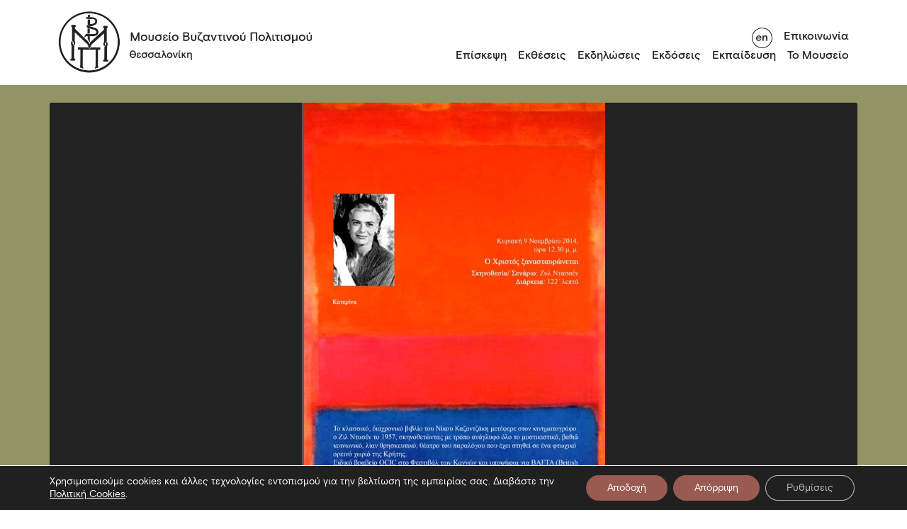

--- FILE ---
content_type: text/html; charset=utf-8
request_url: https://www.mbp.gr/news/kinimatografiko-afieroma-o-christos-xanastavronetai/
body_size: 25352
content:
<!DOCTYPE html>
<html lang="el" class="scroll-style">
  <head>
  <title>
          Κινηματογραφικό αφιέρωμα: &quot;Ο Χριστός Ξανασταυρώνεται&quot; -
        Μουσείο Βυζαντινού Πολιτισμού Θεσσαλονίκης
  </title>
  
  
  <!-- Google Tag Manager -->

<!-- End Google Tag Manager -->
  
  <link rel="icon" type="image/png" href="https://www.mbp.gr/wp-content/themes/MuByCu/assets/images/mbp_favicon _w.svg" />
  <meta charset="UTF-8" />
  <meta http-equiv="X-UA-Compatible" content="IE=edge,chrome=1" />
  <meta name="format-detection" content="telephone=no" />
  <meta name="viewport" content="width=device-width, initial-scale=1.0" />


  <link rel="pingback" href="https://www.mbp.gr/xmlrpc.php" />

  <meta charset="UTF-8" />
  <meta name="viewport" content="width=device-width, initial-scale=1" />
  <title>Homepage</title>
  <link rel="stylesheet" href="https://www.mbp.gr/wp-content/themes/MuByCu/assets/css/main.min.css" />

  <meta name='robots' content='index, follow, max-image-preview:large, max-snippet:-1, max-video-preview:-1' />
	<style>img:is([sizes="auto" i], [sizes^="auto," i]) { contain-intrinsic-size: 3000px 1500px }</style>
	<link rel="alternate" hreflang="el" href="https://www.mbp.gr/news/kinimatografiko-afieroma-o-christos-xanastavronetai/" />
<link rel="alternate" hreflang="x-default" href="https://www.mbp.gr/news/kinimatografiko-afieroma-o-christos-xanastavronetai/" />

	<!-- This site is optimized with the Yoast SEO plugin v26.4 - https://yoast.com/wordpress/plugins/seo/ -->
	<link rel="canonical" href="https://www.mbp.gr/news/kinimatografiko-afieroma-o-christos-xanastavronetai/" />
	<meta property="og:locale" content="el_GR" />
	<meta property="og:type" content="article" />
	<meta property="og:title" content="Κινηματογραφικό αφιέρωμα: &quot;Ο Χριστός Ξανασταυρώνεται&quot; -" />
	<meta property="og:url" content="https://www.mbp.gr/news/kinimatografiko-afieroma-o-christos-xanastavronetai/" />
	<meta property="article:modified_time" content="2023-08-04T06:08:32+00:00" />
	<meta property="og:image" content="https://www.mbp.gr/wp-content/uploads/2022/08/Melina_9-11-2014_afisa-1.jpg" />
	<meta property="og:image:width" content="545" />
	<meta property="og:image:height" content="783" />
	<meta property="og:image:type" content="image/jpeg" />
	<meta name="twitter:card" content="summary_large_image" />
	<script data-jetpack-boost="ignore" type="application/ld+json" class="yoast-schema-graph">{"@context":"https://schema.org","@graph":[{"@type":"WebPage","@id":"https://www.mbp.gr/news/kinimatografiko-afieroma-o-christos-xanastavronetai/","url":"https://www.mbp.gr/news/kinimatografiko-afieroma-o-christos-xanastavronetai/","name":"Κινηματογραφικό αφιέρωμα: \"Ο Χριστός Ξανασταυρώνεται\" -","isPartOf":{"@id":"https://www.mbp.gr/#website"},"primaryImageOfPage":{"@id":"https://www.mbp.gr/news/kinimatografiko-afieroma-o-christos-xanastavronetai/#primaryimage"},"image":{"@id":"https://www.mbp.gr/news/kinimatografiko-afieroma-o-christos-xanastavronetai/#primaryimage"},"thumbnailUrl":"https://www.mbp.gr/wp-content/uploads/2022/08/Melina_9-11-2014_afisa-1.jpg","datePublished":"2014-11-09T14:36:43+00:00","dateModified":"2023-08-04T06:08:32+00:00","breadcrumb":{"@id":"https://www.mbp.gr/news/kinimatografiko-afieroma-o-christos-xanastavronetai/#breadcrumb"},"inLanguage":"el","potentialAction":[{"@type":"ReadAction","target":["https://www.mbp.gr/news/kinimatografiko-afieroma-o-christos-xanastavronetai/"]}]},{"@type":"ImageObject","inLanguage":"el","@id":"https://www.mbp.gr/news/kinimatografiko-afieroma-o-christos-xanastavronetai/#primaryimage","url":"https://www.mbp.gr/wp-content/uploads/2022/08/Melina_9-11-2014_afisa-1.jpg","contentUrl":"https://www.mbp.gr/wp-content/uploads/2022/08/Melina_9-11-2014_afisa-1.jpg","width":545,"height":783},{"@type":"BreadcrumbList","@id":"https://www.mbp.gr/news/kinimatografiko-afieroma-o-christos-xanastavronetai/#breadcrumb","itemListElement":[{"@type":"ListItem","position":1,"name":"Home","item":"https://www.mbp.gr/"},{"@type":"ListItem","position":2,"name":"Νέα","item":"https://www.mbp.gr/news/"},{"@type":"ListItem","position":3,"name":"Κινηματογραφικό αφιέρωμα: &#8220;Ο Χριστός Ξανασταυρώνεται&#8221;"}]},{"@type":"WebSite","@id":"https://www.mbp.gr/#website","url":"https://www.mbp.gr/","name":"","description":"","potentialAction":[{"@type":"SearchAction","target":{"@type":"EntryPoint","urlTemplate":"https://www.mbp.gr/?s={search_term_string}"},"query-input":{"@type":"PropertyValueSpecification","valueRequired":true,"valueName":"search_term_string"}}],"inLanguage":"el"}]}</script>
	<!-- / Yoast SEO plugin. -->


<style id='classic-theme-styles-inline-css' type='text/css'>
/*! This file is auto-generated */
.wp-block-button__link{color:#fff;background-color:#32373c;border-radius:9999px;box-shadow:none;text-decoration:none;padding:calc(.667em + 2px) calc(1.333em + 2px);font-size:1.125em}.wp-block-file__button{background:#32373c;color:#fff;text-decoration:none}
</style>
<style id='global-styles-inline-css' type='text/css'>
:root{--wp--preset--aspect-ratio--square: 1;--wp--preset--aspect-ratio--4-3: 4/3;--wp--preset--aspect-ratio--3-4: 3/4;--wp--preset--aspect-ratio--3-2: 3/2;--wp--preset--aspect-ratio--2-3: 2/3;--wp--preset--aspect-ratio--16-9: 16/9;--wp--preset--aspect-ratio--9-16: 9/16;--wp--preset--color--black: #000000;--wp--preset--color--cyan-bluish-gray: #abb8c3;--wp--preset--color--white: #ffffff;--wp--preset--color--pale-pink: #f78da7;--wp--preset--color--vivid-red: #cf2e2e;--wp--preset--color--luminous-vivid-orange: #ff6900;--wp--preset--color--luminous-vivid-amber: #fcb900;--wp--preset--color--light-green-cyan: #7bdcb5;--wp--preset--color--vivid-green-cyan: #00d084;--wp--preset--color--pale-cyan-blue: #8ed1fc;--wp--preset--color--vivid-cyan-blue: #0693e3;--wp--preset--color--vivid-purple: #9b51e0;--wp--preset--gradient--vivid-cyan-blue-to-vivid-purple: linear-gradient(135deg,rgba(6,147,227,1) 0%,rgb(155,81,224) 100%);--wp--preset--gradient--light-green-cyan-to-vivid-green-cyan: linear-gradient(135deg,rgb(122,220,180) 0%,rgb(0,208,130) 100%);--wp--preset--gradient--luminous-vivid-amber-to-luminous-vivid-orange: linear-gradient(135deg,rgba(252,185,0,1) 0%,rgba(255,105,0,1) 100%);--wp--preset--gradient--luminous-vivid-orange-to-vivid-red: linear-gradient(135deg,rgba(255,105,0,1) 0%,rgb(207,46,46) 100%);--wp--preset--gradient--very-light-gray-to-cyan-bluish-gray: linear-gradient(135deg,rgb(238,238,238) 0%,rgb(169,184,195) 100%);--wp--preset--gradient--cool-to-warm-spectrum: linear-gradient(135deg,rgb(74,234,220) 0%,rgb(151,120,209) 20%,rgb(207,42,186) 40%,rgb(238,44,130) 60%,rgb(251,105,98) 80%,rgb(254,248,76) 100%);--wp--preset--gradient--blush-light-purple: linear-gradient(135deg,rgb(255,206,236) 0%,rgb(152,150,240) 100%);--wp--preset--gradient--blush-bordeaux: linear-gradient(135deg,rgb(254,205,165) 0%,rgb(254,45,45) 50%,rgb(107,0,62) 100%);--wp--preset--gradient--luminous-dusk: linear-gradient(135deg,rgb(255,203,112) 0%,rgb(199,81,192) 50%,rgb(65,88,208) 100%);--wp--preset--gradient--pale-ocean: linear-gradient(135deg,rgb(255,245,203) 0%,rgb(182,227,212) 50%,rgb(51,167,181) 100%);--wp--preset--gradient--electric-grass: linear-gradient(135deg,rgb(202,248,128) 0%,rgb(113,206,126) 100%);--wp--preset--gradient--midnight: linear-gradient(135deg,rgb(2,3,129) 0%,rgb(40,116,252) 100%);--wp--preset--font-size--small: 13px;--wp--preset--font-size--medium: 20px;--wp--preset--font-size--large: 36px;--wp--preset--font-size--x-large: 42px;--wp--preset--spacing--20: 0.44rem;--wp--preset--spacing--30: 0.67rem;--wp--preset--spacing--40: 1rem;--wp--preset--spacing--50: 1.5rem;--wp--preset--spacing--60: 2.25rem;--wp--preset--spacing--70: 3.38rem;--wp--preset--spacing--80: 5.06rem;--wp--preset--shadow--natural: 6px 6px 9px rgba(0, 0, 0, 0.2);--wp--preset--shadow--deep: 12px 12px 50px rgba(0, 0, 0, 0.4);--wp--preset--shadow--sharp: 6px 6px 0px rgba(0, 0, 0, 0.2);--wp--preset--shadow--outlined: 6px 6px 0px -3px rgba(255, 255, 255, 1), 6px 6px rgba(0, 0, 0, 1);--wp--preset--shadow--crisp: 6px 6px 0px rgba(0, 0, 0, 1);}:where(.is-layout-flex){gap: 0.5em;}:where(.is-layout-grid){gap: 0.5em;}body .is-layout-flex{display: flex;}.is-layout-flex{flex-wrap: wrap;align-items: center;}.is-layout-flex > :is(*, div){margin: 0;}body .is-layout-grid{display: grid;}.is-layout-grid > :is(*, div){margin: 0;}:where(.wp-block-columns.is-layout-flex){gap: 2em;}:where(.wp-block-columns.is-layout-grid){gap: 2em;}:where(.wp-block-post-template.is-layout-flex){gap: 1.25em;}:where(.wp-block-post-template.is-layout-grid){gap: 1.25em;}.has-black-color{color: var(--wp--preset--color--black) !important;}.has-cyan-bluish-gray-color{color: var(--wp--preset--color--cyan-bluish-gray) !important;}.has-white-color{color: var(--wp--preset--color--white) !important;}.has-pale-pink-color{color: var(--wp--preset--color--pale-pink) !important;}.has-vivid-red-color{color: var(--wp--preset--color--vivid-red) !important;}.has-luminous-vivid-orange-color{color: var(--wp--preset--color--luminous-vivid-orange) !important;}.has-luminous-vivid-amber-color{color: var(--wp--preset--color--luminous-vivid-amber) !important;}.has-light-green-cyan-color{color: var(--wp--preset--color--light-green-cyan) !important;}.has-vivid-green-cyan-color{color: var(--wp--preset--color--vivid-green-cyan) !important;}.has-pale-cyan-blue-color{color: var(--wp--preset--color--pale-cyan-blue) !important;}.has-vivid-cyan-blue-color{color: var(--wp--preset--color--vivid-cyan-blue) !important;}.has-vivid-purple-color{color: var(--wp--preset--color--vivid-purple) !important;}.has-black-background-color{background-color: var(--wp--preset--color--black) !important;}.has-cyan-bluish-gray-background-color{background-color: var(--wp--preset--color--cyan-bluish-gray) !important;}.has-white-background-color{background-color: var(--wp--preset--color--white) !important;}.has-pale-pink-background-color{background-color: var(--wp--preset--color--pale-pink) !important;}.has-vivid-red-background-color{background-color: var(--wp--preset--color--vivid-red) !important;}.has-luminous-vivid-orange-background-color{background-color: var(--wp--preset--color--luminous-vivid-orange) !important;}.has-luminous-vivid-amber-background-color{background-color: var(--wp--preset--color--luminous-vivid-amber) !important;}.has-light-green-cyan-background-color{background-color: var(--wp--preset--color--light-green-cyan) !important;}.has-vivid-green-cyan-background-color{background-color: var(--wp--preset--color--vivid-green-cyan) !important;}.has-pale-cyan-blue-background-color{background-color: var(--wp--preset--color--pale-cyan-blue) !important;}.has-vivid-cyan-blue-background-color{background-color: var(--wp--preset--color--vivid-cyan-blue) !important;}.has-vivid-purple-background-color{background-color: var(--wp--preset--color--vivid-purple) !important;}.has-black-border-color{border-color: var(--wp--preset--color--black) !important;}.has-cyan-bluish-gray-border-color{border-color: var(--wp--preset--color--cyan-bluish-gray) !important;}.has-white-border-color{border-color: var(--wp--preset--color--white) !important;}.has-pale-pink-border-color{border-color: var(--wp--preset--color--pale-pink) !important;}.has-vivid-red-border-color{border-color: var(--wp--preset--color--vivid-red) !important;}.has-luminous-vivid-orange-border-color{border-color: var(--wp--preset--color--luminous-vivid-orange) !important;}.has-luminous-vivid-amber-border-color{border-color: var(--wp--preset--color--luminous-vivid-amber) !important;}.has-light-green-cyan-border-color{border-color: var(--wp--preset--color--light-green-cyan) !important;}.has-vivid-green-cyan-border-color{border-color: var(--wp--preset--color--vivid-green-cyan) !important;}.has-pale-cyan-blue-border-color{border-color: var(--wp--preset--color--pale-cyan-blue) !important;}.has-vivid-cyan-blue-border-color{border-color: var(--wp--preset--color--vivid-cyan-blue) !important;}.has-vivid-purple-border-color{border-color: var(--wp--preset--color--vivid-purple) !important;}.has-vivid-cyan-blue-to-vivid-purple-gradient-background{background: var(--wp--preset--gradient--vivid-cyan-blue-to-vivid-purple) !important;}.has-light-green-cyan-to-vivid-green-cyan-gradient-background{background: var(--wp--preset--gradient--light-green-cyan-to-vivid-green-cyan) !important;}.has-luminous-vivid-amber-to-luminous-vivid-orange-gradient-background{background: var(--wp--preset--gradient--luminous-vivid-amber-to-luminous-vivid-orange) !important;}.has-luminous-vivid-orange-to-vivid-red-gradient-background{background: var(--wp--preset--gradient--luminous-vivid-orange-to-vivid-red) !important;}.has-very-light-gray-to-cyan-bluish-gray-gradient-background{background: var(--wp--preset--gradient--very-light-gray-to-cyan-bluish-gray) !important;}.has-cool-to-warm-spectrum-gradient-background{background: var(--wp--preset--gradient--cool-to-warm-spectrum) !important;}.has-blush-light-purple-gradient-background{background: var(--wp--preset--gradient--blush-light-purple) !important;}.has-blush-bordeaux-gradient-background{background: var(--wp--preset--gradient--blush-bordeaux) !important;}.has-luminous-dusk-gradient-background{background: var(--wp--preset--gradient--luminous-dusk) !important;}.has-pale-ocean-gradient-background{background: var(--wp--preset--gradient--pale-ocean) !important;}.has-electric-grass-gradient-background{background: var(--wp--preset--gradient--electric-grass) !important;}.has-midnight-gradient-background{background: var(--wp--preset--gradient--midnight) !important;}.has-small-font-size{font-size: var(--wp--preset--font-size--small) !important;}.has-medium-font-size{font-size: var(--wp--preset--font-size--medium) !important;}.has-large-font-size{font-size: var(--wp--preset--font-size--large) !important;}.has-x-large-font-size{font-size: var(--wp--preset--font-size--x-large) !important;}
:where(.wp-block-post-template.is-layout-flex){gap: 1.25em;}:where(.wp-block-post-template.is-layout-grid){gap: 1.25em;}
:where(.wp-block-columns.is-layout-flex){gap: 2em;}:where(.wp-block-columns.is-layout-grid){gap: 2em;}
:root :where(.wp-block-pullquote){font-size: 1.5em;line-height: 1.6;}
</style>
<link rel='stylesheet' id='wpml-legacy-horizontal-list-0-css' href='https://www.mbp.gr/wp-content/plugins/sitepress-multilingual-cms/templates/language-switchers/legacy-list-horizontal/style.min.css?ver=1' type='text/css' media='all' />
<link rel='stylesheet' id='moove_gdpr_frontend-css' href='https://www.mbp.gr/wp-content/plugins/gdpr-cookie-compliance/dist/styles/gdpr-main-nf.css?ver=5.0.9' type='text/css' media='all' />
<style id='moove_gdpr_frontend-inline-css' type='text/css'>
				#moove_gdpr_cookie_modal .moove-gdpr-modal-content .moove-gdpr-tab-main h3.tab-title, 
				#moove_gdpr_cookie_modal .moove-gdpr-modal-content .moove-gdpr-tab-main span.tab-title,
				#moove_gdpr_cookie_modal .moove-gdpr-modal-content .moove-gdpr-modal-left-content #moove-gdpr-menu li a, 
				#moove_gdpr_cookie_modal .moove-gdpr-modal-content .moove-gdpr-modal-left-content #moove-gdpr-menu li button,
				#moove_gdpr_cookie_modal .moove-gdpr-modal-content .moove-gdpr-modal-left-content .moove-gdpr-branding-cnt a,
				#moove_gdpr_cookie_modal .moove-gdpr-modal-content .moove-gdpr-modal-footer-content .moove-gdpr-button-holder a.mgbutton, 
				#moove_gdpr_cookie_modal .moove-gdpr-modal-content .moove-gdpr-modal-footer-content .moove-gdpr-button-holder button.mgbutton,
				#moove_gdpr_cookie_modal .cookie-switch .cookie-slider:after, 
				#moove_gdpr_cookie_modal .cookie-switch .slider:after, 
				#moove_gdpr_cookie_modal .switch .cookie-slider:after, 
				#moove_gdpr_cookie_modal .switch .slider:after,
				#moove_gdpr_cookie_info_bar .moove-gdpr-info-bar-container .moove-gdpr-info-bar-content p, 
				#moove_gdpr_cookie_info_bar .moove-gdpr-info-bar-container .moove-gdpr-info-bar-content p a,
				#moove_gdpr_cookie_info_bar .moove-gdpr-info-bar-container .moove-gdpr-info-bar-content a.mgbutton, 
				#moove_gdpr_cookie_info_bar .moove-gdpr-info-bar-container .moove-gdpr-info-bar-content button.mgbutton,
				#moove_gdpr_cookie_modal .moove-gdpr-modal-content .moove-gdpr-tab-main .moove-gdpr-tab-main-content h1, 
				#moove_gdpr_cookie_modal .moove-gdpr-modal-content .moove-gdpr-tab-main .moove-gdpr-tab-main-content h2, 
				#moove_gdpr_cookie_modal .moove-gdpr-modal-content .moove-gdpr-tab-main .moove-gdpr-tab-main-content h3, 
				#moove_gdpr_cookie_modal .moove-gdpr-modal-content .moove-gdpr-tab-main .moove-gdpr-tab-main-content h4, 
				#moove_gdpr_cookie_modal .moove-gdpr-modal-content .moove-gdpr-tab-main .moove-gdpr-tab-main-content h5, 
				#moove_gdpr_cookie_modal .moove-gdpr-modal-content .moove-gdpr-tab-main .moove-gdpr-tab-main-content h6,
				#moove_gdpr_cookie_modal .moove-gdpr-modal-content.moove_gdpr_modal_theme_v2 .moove-gdpr-modal-title .tab-title,
				#moove_gdpr_cookie_modal .moove-gdpr-modal-content.moove_gdpr_modal_theme_v2 .moove-gdpr-tab-main h3.tab-title, 
				#moove_gdpr_cookie_modal .moove-gdpr-modal-content.moove_gdpr_modal_theme_v2 .moove-gdpr-tab-main span.tab-title,
				#moove_gdpr_cookie_modal .moove-gdpr-modal-content.moove_gdpr_modal_theme_v2 .moove-gdpr-branding-cnt a {
					font-weight: inherit				}
			#moove_gdpr_cookie_modal,#moove_gdpr_cookie_info_bar,.gdpr_cookie_settings_shortcode_content{font-family:inherit}#moove_gdpr_save_popup_settings_button{background-color:#373737;color:#fff}#moove_gdpr_save_popup_settings_button:hover{background-color:#000}#moove_gdpr_cookie_info_bar .moove-gdpr-info-bar-container .moove-gdpr-info-bar-content a.mgbutton,#moove_gdpr_cookie_info_bar .moove-gdpr-info-bar-container .moove-gdpr-info-bar-content button.mgbutton{background-color:#995b51}#moove_gdpr_cookie_modal .moove-gdpr-modal-content .moove-gdpr-modal-footer-content .moove-gdpr-button-holder a.mgbutton,#moove_gdpr_cookie_modal .moove-gdpr-modal-content .moove-gdpr-modal-footer-content .moove-gdpr-button-holder button.mgbutton,.gdpr_cookie_settings_shortcode_content .gdpr-shr-button.button-green{background-color:#995b51;border-color:#995b51}#moove_gdpr_cookie_modal .moove-gdpr-modal-content .moove-gdpr-modal-footer-content .moove-gdpr-button-holder a.mgbutton:hover,#moove_gdpr_cookie_modal .moove-gdpr-modal-content .moove-gdpr-modal-footer-content .moove-gdpr-button-holder button.mgbutton:hover,.gdpr_cookie_settings_shortcode_content .gdpr-shr-button.button-green:hover{background-color:#fff;color:#995b51}#moove_gdpr_cookie_modal .moove-gdpr-modal-content .moove-gdpr-modal-close i,#moove_gdpr_cookie_modal .moove-gdpr-modal-content .moove-gdpr-modal-close span.gdpr-icon{background-color:#995b51;border:1px solid #995b51}#moove_gdpr_cookie_info_bar span.moove-gdpr-infobar-allow-all.focus-g,#moove_gdpr_cookie_info_bar span.moove-gdpr-infobar-allow-all:focus,#moove_gdpr_cookie_info_bar button.moove-gdpr-infobar-allow-all.focus-g,#moove_gdpr_cookie_info_bar button.moove-gdpr-infobar-allow-all:focus,#moove_gdpr_cookie_info_bar span.moove-gdpr-infobar-reject-btn.focus-g,#moove_gdpr_cookie_info_bar span.moove-gdpr-infobar-reject-btn:focus,#moove_gdpr_cookie_info_bar button.moove-gdpr-infobar-reject-btn.focus-g,#moove_gdpr_cookie_info_bar button.moove-gdpr-infobar-reject-btn:focus,#moove_gdpr_cookie_info_bar span.change-settings-button.focus-g,#moove_gdpr_cookie_info_bar span.change-settings-button:focus,#moove_gdpr_cookie_info_bar button.change-settings-button.focus-g,#moove_gdpr_cookie_info_bar button.change-settings-button:focus{-webkit-box-shadow:0 0 1px 3px #995b51;-moz-box-shadow:0 0 1px 3px #995b51;box-shadow:0 0 1px 3px #995b51}#moove_gdpr_cookie_modal .moove-gdpr-modal-content .moove-gdpr-modal-close i:hover,#moove_gdpr_cookie_modal .moove-gdpr-modal-content .moove-gdpr-modal-close span.gdpr-icon:hover,#moove_gdpr_cookie_info_bar span[data-href]>u.change-settings-button{color:#995b51}#moove_gdpr_cookie_modal .moove-gdpr-modal-content .moove-gdpr-modal-left-content #moove-gdpr-menu li.menu-item-selected a span.gdpr-icon,#moove_gdpr_cookie_modal .moove-gdpr-modal-content .moove-gdpr-modal-left-content #moove-gdpr-menu li.menu-item-selected button span.gdpr-icon{color:inherit}#moove_gdpr_cookie_modal .moove-gdpr-modal-content .moove-gdpr-modal-left-content #moove-gdpr-menu li a span.gdpr-icon,#moove_gdpr_cookie_modal .moove-gdpr-modal-content .moove-gdpr-modal-left-content #moove-gdpr-menu li button span.gdpr-icon{color:inherit}#moove_gdpr_cookie_modal .gdpr-acc-link{line-height:0;font-size:0;color:transparent;position:absolute}#moove_gdpr_cookie_modal .moove-gdpr-modal-content .moove-gdpr-modal-close:hover i,#moove_gdpr_cookie_modal .moove-gdpr-modal-content .moove-gdpr-modal-left-content #moove-gdpr-menu li a,#moove_gdpr_cookie_modal .moove-gdpr-modal-content .moove-gdpr-modal-left-content #moove-gdpr-menu li button,#moove_gdpr_cookie_modal .moove-gdpr-modal-content .moove-gdpr-modal-left-content #moove-gdpr-menu li button i,#moove_gdpr_cookie_modal .moove-gdpr-modal-content .moove-gdpr-modal-left-content #moove-gdpr-menu li a i,#moove_gdpr_cookie_modal .moove-gdpr-modal-content .moove-gdpr-tab-main .moove-gdpr-tab-main-content a:hover,#moove_gdpr_cookie_info_bar.moove-gdpr-dark-scheme .moove-gdpr-info-bar-container .moove-gdpr-info-bar-content a.mgbutton:hover,#moove_gdpr_cookie_info_bar.moove-gdpr-dark-scheme .moove-gdpr-info-bar-container .moove-gdpr-info-bar-content button.mgbutton:hover,#moove_gdpr_cookie_info_bar.moove-gdpr-dark-scheme .moove-gdpr-info-bar-container .moove-gdpr-info-bar-content a:hover,#moove_gdpr_cookie_info_bar.moove-gdpr-dark-scheme .moove-gdpr-info-bar-container .moove-gdpr-info-bar-content button:hover,#moove_gdpr_cookie_info_bar.moove-gdpr-dark-scheme .moove-gdpr-info-bar-container .moove-gdpr-info-bar-content span.change-settings-button:hover,#moove_gdpr_cookie_info_bar.moove-gdpr-dark-scheme .moove-gdpr-info-bar-container .moove-gdpr-info-bar-content button.change-settings-button:hover,#moove_gdpr_cookie_info_bar.moove-gdpr-dark-scheme .moove-gdpr-info-bar-container .moove-gdpr-info-bar-content u.change-settings-button:hover,#moove_gdpr_cookie_info_bar span[data-href]>u.change-settings-button,#moove_gdpr_cookie_info_bar.moove-gdpr-dark-scheme .moove-gdpr-info-bar-container .moove-gdpr-info-bar-content a.mgbutton.focus-g,#moove_gdpr_cookie_info_bar.moove-gdpr-dark-scheme .moove-gdpr-info-bar-container .moove-gdpr-info-bar-content button.mgbutton.focus-g,#moove_gdpr_cookie_info_bar.moove-gdpr-dark-scheme .moove-gdpr-info-bar-container .moove-gdpr-info-bar-content a.focus-g,#moove_gdpr_cookie_info_bar.moove-gdpr-dark-scheme .moove-gdpr-info-bar-container .moove-gdpr-info-bar-content button.focus-g,#moove_gdpr_cookie_info_bar.moove-gdpr-dark-scheme .moove-gdpr-info-bar-container .moove-gdpr-info-bar-content a.mgbutton:focus,#moove_gdpr_cookie_info_bar.moove-gdpr-dark-scheme .moove-gdpr-info-bar-container .moove-gdpr-info-bar-content button.mgbutton:focus,#moove_gdpr_cookie_info_bar.moove-gdpr-dark-scheme .moove-gdpr-info-bar-container .moove-gdpr-info-bar-content a:focus,#moove_gdpr_cookie_info_bar.moove-gdpr-dark-scheme .moove-gdpr-info-bar-container .moove-gdpr-info-bar-content button:focus,#moove_gdpr_cookie_info_bar.moove-gdpr-dark-scheme .moove-gdpr-info-bar-container .moove-gdpr-info-bar-content span.change-settings-button.focus-g,span.change-settings-button:focus,button.change-settings-button.focus-g,button.change-settings-button:focus,#moove_gdpr_cookie_info_bar.moove-gdpr-dark-scheme .moove-gdpr-info-bar-container .moove-gdpr-info-bar-content u.change-settings-button.focus-g,#moove_gdpr_cookie_info_bar.moove-gdpr-dark-scheme .moove-gdpr-info-bar-container .moove-gdpr-info-bar-content u.change-settings-button:focus{color:#995b51}#moove_gdpr_cookie_modal .moove-gdpr-branding.focus-g span,#moove_gdpr_cookie_modal .moove-gdpr-modal-content .moove-gdpr-tab-main a.focus-g,#moove_gdpr_cookie_modal .moove-gdpr-modal-content .moove-gdpr-tab-main .gdpr-cd-details-toggle.focus-g{color:#995b51}#moove_gdpr_cookie_modal.gdpr_lightbox-hide{display:none}
</style>



<link rel="https://api.w.org/" href="https://www.mbp.gr/wp-json/" /><link rel="alternate" title="JSON" type="application/json" href="https://www.mbp.gr/wp-json/wp/v2/news/22692" /><link rel="EditURI" type="application/rsd+xml" title="RSD" href="https://www.mbp.gr/xmlrpc.php?rsd" />
<link rel='shortlink' href='https://www.mbp.gr/?p=22692' />
<link rel="alternate" title="oEmbed (JSON)" type="application/json+oembed" href="https://www.mbp.gr/wp-json/oembed/1.0/embed?url=https%3A%2F%2Fwww.mbp.gr%2Fnews%2Fkinimatografiko-afieroma-o-christos-xanastavronetai%2F" />
<link rel="alternate" title="oEmbed (XML)" type="text/xml+oembed" href="https://www.mbp.gr/wp-json/oembed/1.0/embed?url=https%3A%2F%2Fwww.mbp.gr%2Fnews%2Fkinimatografiko-afieroma-o-christos-xanastavronetai%2F&#038;format=xml" />
<meta name="generator" content="WPML ver:4.8.3 stt:1,13;" />


  <!-- Lighbox -->
  <link rel="stylesheet" href="https://cdn.jsdelivr.net/npm/glightbox/dist/css/glightbox.min.css" />

  <!-- OG tags -->
  <meta property="og:title" content="Κινηματογραφικό αφιέρωμα: "Ο Χριστός Ξανασταυρώνεται"" />
  <meta property="og:description" content="" />
  <meta property="og:image" content=" https://www.mbp.gr/wp-content/uploads/2022/08/Melina_9-11-2014_afisa-1.jpg" />
  <meta property="og:url" content="https://www.mbp.gr/news/kinimatografiko-afieroma-o-christos-xanastavronetai/" />
  <meta property="og:type" content="website" />
  <meta property="og:site_name" content="MBP" />
  <meta property="og:locale" content="el" />
</head>

  <body class="wp-singular news-template-default single single-news postid-22692 wp-theme-MuByCu">
    <!-- Google Tag Manager (noscript) -->
    <noscript>
      <iframe src="https://www.googletagmanager.com/ns.html?id=GTM-P4MV9XX" height="0" width="0" style="display:none;visibility:hidden"></iframe>
    </noscript>
    <!-- End Google Tag Manager (noscript) -->

    <header class="main-header">
  <div class="container-md">
    <div class="row remove-row-bottom">
      <h1 class="main-logo col-4">
        <a href="https://www.mbp.gr/">
          <img src="https://www.mbp.gr/wp-content/themes/MuByCu/assets/images/logo.png" alt="Museum Logo" id="logo" />
          <img src="https://www.mbp.gr/wp-content/themes/MuByCu/assets/images/logo-english.png" alt="Museum Logo English" id="logo-english" />
          <img src="https://www.mbp.gr/wp-content/themes/MuByCu/assets/images/logo-simple.png" alt="Museum Logo" id="logo-simple" loading="eager" />
        </a>
      </h1>

      <div class="burger-button">
        <button type="button"><img src="https://www.mbp.gr/wp-content/themes/MuByCu/assets/images/burger.png" alt="burger button"  /></button>
      </div>

      <div class="navigation-menu col-8">
        <nav class="main-nav">
    <ul>
                    <li >
                <a href="https://www.mbp.gr/episkepsi/">Επίσκεψη</a>
                            </li>
                    <li  class="parent-menu-item" >
                <a href="/exhibitions">Εκθέσεις</a>
                                    <div class="submenu">
								<button class="mobile-menu-arrow" alt="Mobile menu arrow">
									<a>
										<svg id="arrow_left_46_26" width="45.971" height="25.707" viewbox="0 0 45.971 25.707" aria-hidden="true">
	<title>mobile menu arrow</title>
	<g transform="translate(-14056.559 -2189.638)">
		<g>
			<line x1="44.556" transform="translate(14057.973 2202.492)" fill="none" stroke="#222" stroke-width="2"/>
			<path d="M14070.119,2214.638l-12.146-12.146,12.146-12.146" fill="none" stroke="#222" stroke-width="2"/>
		</g>
	</g>
</svg>
									</a>
								</button>
								<div class="submenu-title" aria-hidden="true">Εκθέσεις</div>
								<ul>
                                                                     <li>
										<a href="https://www.mbp.gr/exhibitiontype/periodikes-ektheseis/">Περιοδικές Εκθέσεις</a>
									</li>
                                                                     <li>
										<a href="https://www.mbp.gr/permanentexhibitions/">Μόνιμη έκθεση</a>
									</li>
                                                                     <li>
										<a href="https://www.mbp.gr/exhibitiontype/periodevouses-ektheseis/">Περιοδεύουσες Έκθεσεις</a>
									</li>
                                                                     <li>
										<a href="https://www.mbp.gr/exhibitiontype/daneismos-ekthematon/">Δανεισμός Εκθεμάτων</a>
									</li>
                                 								</ul>
								<button class="close-submenu" alt="close sub menu">
									<svg id="close_x_25" fill="#ffffff" viewbox="0 0 50 50" width="25px" height="25px" aria-hidden="true">
	<title>Close submenu</title>
	<path d="M 9.15625 6.3125 L 6.3125 9.15625 L 22.15625 25 L 6.21875 40.96875 L 9.03125 43.78125 L 25 27.84375 L 40.9375 43.78125 L 43.78125 40.9375 L 27.84375 25 L 43.6875 9.15625 L 40.84375 6.3125 L 25 22.15625 Z"/>
</svg>
								</button>
							</div>
                            </li>
                    <li >
                <a href="https://www.mbp.gr/news-category/ekdiloseis/">Εκδηλώσεις</a>
                            </li>
                    <li >
                <a href="https://www.mbp.gr/publications">Εκδόσεις</a>
                            </li>
                    <li  class="parent-menu-item" >
                <a href="">Εκπαίδευση</a>
                                    <div class="submenu">
								<button class="mobile-menu-arrow" alt="Mobile menu arrow">
									<a>
										<svg id="arrow_left_46_26" width="45.971" height="25.707" viewbox="0 0 45.971 25.707" aria-hidden="true">
	<title>mobile menu arrow</title>
	<g transform="translate(-14056.559 -2189.638)">
		<g>
			<line x1="44.556" transform="translate(14057.973 2202.492)" fill="none" stroke="#222" stroke-width="2"/>
			<path d="M14070.119,2214.638l-12.146-12.146,12.146-12.146" fill="none" stroke="#222" stroke-width="2"/>
		</g>
	</g>
</svg>
									</a>
								</button>
								<div class="submenu-title" aria-hidden="true">Εκπαίδευση</div>
								<ul>
                                                                     <li>
										<a href="https://www.mbp.gr/education/?programyear=all&ept=draseis">Εκπαιδευτικές δράσεις</a>
									</li>
                                                                     <li>
										<a href="https://www.mbp.gr/organosi-episkepsis/">Οργάνωση επίσκεψης</a>
									</li>
                                                                     <li>
										<a href="https://www.mbp.gr/test/">Έντυπα</a>
									</li>
                                                                     <li>
										<a href="https://www.mbp.gr/game/">Παιχνίδια</a>
									</li>
                                                                     <li>
										<a href="https://www.mbp.gr/news-category/ekpaideftikes-draseis/">Εκπαιδευτικά νέα</a>
									</li>
                                                                     <li>
										<a href="https://www.mbp.gr/o-choros-sas/">Ο χώρος σας</a>
									</li>
                                                                     <li>
										<a href="https://www.mbp.gr/chorigoi/">Χορηγοί</a>
									</li>
                                 								</ul>
								<button class="close-submenu" alt="close sub menu">
									<svg id="close_x_25" fill="#ffffff" viewbox="0 0 50 50" width="25px" height="25px" aria-hidden="true">
	<title>Close submenu</title>
	<path d="M 9.15625 6.3125 L 6.3125 9.15625 L 22.15625 25 L 6.21875 40.96875 L 9.03125 43.78125 L 25 27.84375 L 40.9375 43.78125 L 43.78125 40.9375 L 27.84375 25 L 43.6875 9.15625 L 40.84375 6.3125 L 25 22.15625 Z"/>
</svg>
								</button>
							</div>
                            </li>
                    <li  class="parent-menu-item" >
                <a href="">Το Μουσείο</a>
                                    <div class="submenu">
								<button class="mobile-menu-arrow" alt="Mobile menu arrow">
									<a>
										<svg id="arrow_left_46_26" width="45.971" height="25.707" viewbox="0 0 45.971 25.707" aria-hidden="true">
	<title>mobile menu arrow</title>
	<g transform="translate(-14056.559 -2189.638)">
		<g>
			<line x1="44.556" transform="translate(14057.973 2202.492)" fill="none" stroke="#222" stroke-width="2"/>
			<path d="M14070.119,2214.638l-12.146-12.146,12.146-12.146" fill="none" stroke="#222" stroke-width="2"/>
		</g>
	</g>
</svg>
									</a>
								</button>
								<div class="submenu-title" aria-hidden="true">Το Μουσείο</div>
								<ul>
                                                                     <li>
										<a href="https://www.mbp.gr/istoria/">Ιστορία</a>
									</li>
                                                                     <li>
										<a href="https://www.mbp.gr/oi-anthropoi/">Οι άνθρωποι</a>
									</li>
                                                                     <li>
										<a href="https://www.mbp.gr/ktirio-choroi/">Κτίριο &#038; χώροι</a>
									</li>
                                                                     <li>
										<a href="https://www.mbp.gr/collections/">Συλλογές</a>
									</li>
                                                                     <li>
										<a href="https://www.mbp.gr/ergastiria/">Εργαστήρια</a>
									</li>
                                                                     <li>
										<a href="https://www.mbp.gr/somateio-filon-chorigoi/">Σωματείο φίλων</a>
									</li>
                                                                     <li>
										<a href="https://www.mbp.gr/dorites-chorigoi/">Δωρητές-Χορηγοί</a>
									</li>
                                                                     <li>
										<a href="https://www.mbp.gr/vravefseis/">Βραβεύσεις</a>
									</li>
                                                                     <li>
										<a href="http://www.mbp.gr/news-category/nea/">Νέα & ανακοινώσεις</a>
									</li>
                                 								</ul>
								<button class="close-submenu" alt="close sub menu">
									<svg id="close_x_25" fill="#ffffff" viewbox="0 0 50 50" width="25px" height="25px" aria-hidden="true">
	<title>Close submenu</title>
	<path d="M 9.15625 6.3125 L 6.3125 9.15625 L 22.15625 25 L 6.21875 40.96875 L 9.03125 43.78125 L 25 27.84375 L 40.9375 43.78125 L 43.78125 40.9375 L 27.84375 25 L 43.6875 9.15625 L 40.84375 6.3125 L 25 22.15625 Z"/>
</svg>
								</button>
							</div>
                            </li>
            </ul>

</nav>
        <div class="secondary-nav">
  <ul>
    <li>
                                  <a href="https://www.mbp.gr/en/" class="toggle-language" aria-label="Toggle language"><svg id="toggle_language_en" width="42" height="42" viewBox="0 0 29 29" aria-hidden="true">
<title>Toggle Language Button</title>
  <circle class="st0" cx="14.5" cy="14.5" r="14" fill="#FFF" />
  <path class="st1" d="M14.5 1C21.9 1 28 7.1 28 14.5S21.9 28 14.5 28 1 21.9 1 14.5 7.1 1 14.5 1m0-1C6.5 0 0 6.5 0 14.5S6.5 29 14.5 29 29 22.5 29 14.5 22.5 0 14.5 0z" fill="#222" />
  <g>
    <path class="st1" d="M7.9 18.4c-.6-.3-1-.8-1.4-1.4-.3-.6-.5-1.3-.5-2 0-.8.2-1.4.5-2 .3-.6.8-1.1 1.4-1.4s1.3-.6 2-.6 1.3.2 1.9.5c.5.3 1 .8 1.3 1.3.3.6.5 1.2.5 1.9v.5H7.5c0 .7.3 1.2.7 1.6.4.4 1 .6 1.6.6.5 0 1-.1 1.4-.4.4-.3.7-.6.9-1.1l1.1.7c-.4.7-.8 1.3-1.4 1.6-.6.4-1.2.5-2.1.5-.6.2-1.2 0-1.8-.3zm4.1-4.3c-.1-.6-.3-1-.7-1.3-.4-.3-.9-.5-1.5-.5s-1 .2-1.5.5c-.4.3-.7.8-.8 1.3H12zM15.1 11.2h1.6v1.3c.3-.5.6-.8 1.1-1.1s.9-.4 1.5-.4c.8 0 1.4.2 1.9.7s.7 1.1.7 1.9v5.1h-1.6v-4.5c0-.5-.1-1-.4-1.3-.3-.3-.7-.5-1.2-.5-.4 0-.7.1-1 .3s-.5.5-.7.8-.3.7-.3 1.2v3.9h-1.6v-7.4z" fill="#222" />
  </g>
</svg>

<svg id="toggle_language_el" width="42" height="42" viewBox="0 0 29 29">
  <circle class="st0" cx="14.5" cy="14.5" r="14" fill="#FFF" />
  <path class="st1" d="M14.5 1C21.9 1 28 7.1 28 14.5S21.9 28 14.5 28 1 21.9 1 14.5 7.1 1 14.5 1m0-1C6.5 0 0 6.5 0 14.5S6.5 29 14.5 29 29 22.5 29 14.5 22.5 0 14.5 0z" fill="#222" />
  <g>
    <path class="st1" d="M8.7 18.6c-.4-.2-.8-.5-1-.9-.2-.4-.3-.7-.3-1.2s.1-.9.4-1.2c.3-.3.6-.5 1-.7-.3-.2-.6-.4-.9-.7-.2-.3-.3-.6-.3-1s.1-.7.3-1c.2-.3.5-.5.9-.7s1-.2 1.5-.2c.8 0 1.5.2 2 .5.5.4.7.8.7 1.4 0 .3-.1.5-.2.8l-1.2-.5v-.3c0-.3-.1-.5-.4-.7s-.6-.2-.9-.2c-.4 0-.7.1-.9.3s-.4.5-.4.8c0 .3.1.6.4.8.3.2.7.3 1.2.3v1.1c-.5 0-1 .1-1.3.3-.3.2-.5.5-.5.9s.1.7.4.9c.3.2.6.3 1.1.3.4 0 .7-.1 1-.3.3-.2.4-.5.4-.8 0-.1 0-.3-.1-.4l1.3-.4c.2.3.2.5.2.9 0 .7-.3 1.3-.8 1.7-.5.4-1.2.6-2.1.6-.5-.1-1.1-.2-1.5-.4zM16.9 11.2l-.4-.9c-.2-.5-.5-.8-.9-.8-.2 0-.4 0-.6.2l-.3-1.4c.3-.1.6-.2.9-.2.5 0 1 .1 1.3.4.4.3.6.7.9 1.3l3.6 8.9h-1.7l-2.1-5.3-2.1 5.3h-1.8l3.2-7.5z" fill="#222" />
  </g>
</svg>
</a>
          </li>
          <li>
        <a href="https://www.mbp.gr/contact-us/">Επικοινωνία</a>
      </li>
      </ul>
</div>
      </div>
    </div>
  </div>
</header>
      <div class="main-wrapper">
    <section class="single-items container-fluid set-background-color-olive-green">
              <div class="single-item main-image container-md news-image">
          <!-- CHECK WHETHER THERE IS ONLY ONE MAIN IMAGE OR MORE -->

          <!-- (1) In case of only ONE, just show the image, no carousel, code below -->

          <!--                                
                    <img src="/assets/images/Marconi-Papadeli.jpg" alt="Marconi-Παπαδέλη">
                                               -->

          <!-- End of (1) -->

          <!-- (2) In case of TWO OR MORE images, show carousel, code below -->
                                    <img src="https://www.mbp.gr/wp-content/uploads/2022/08/Melina_9-11-2014_afisa-1.jpg" alt="" />
                                <!-- End of (2) -->
        </div>
            <div class="single-item container-md set-border-radius-bottom-only">
        <div class="single-item-sup-title">
                      <a href="https://www.mbp.gr/news-category/ekdiloseis/">Εκδηλώσεις/</a>
                      <a href="https://www.mbp.gr/news-category/kinimatografiki-ekdilosi/">Κινηματογραφική εκδήλωση/</a>
                  </div>
        <div class="single-item-main-title set-news-title-width">
          <h1>Κινηματογραφικό αφιέρωμα: &#8220;Ο Χριστός Ξανασταυρώνεται&#8221;</h1>
        </div>
        <div class="single-item-date-field set-news-title-width">
          <h2>
                          09.11.2014
                                  </h2>
        </div>
        <div class="single-item-text set-news-text-width"><p>Το Μουσείο Βυζαντινού Πολιτισμού συνεχίζει το κινηματογραφικό αφιέρωμα, που αποτελεί συνέχεια των εκδηλώσεων μνήμης για τα 20 χρόνια από το θάνατο της Μελίνας Μερκούρη, στο αμφιθέατρο του Μουσείου που φέρει τιμητικά το όνομά της με την ταινία Ο Χριστός Ξανασταυρώνεται. Η είσοδος είναι ελεύθερη για το κοινό.</p>
</div>
                  <div class="single-item-date-field set-news-title-width">
            <h2>Σχετικά αρχεία</h2>
          </div>
          <div class="single-item-text set-news-text-width">
            <ul>
                              <li>
                  <a href="https://www.mbp.gr/wp-content/uploads/2022/08/Melina_ekdilosi_09-11-2014-12.pdf" target="_blank">
                                          File
                                      </a>
                </li>
                          </ul>
          </div>
              </div>
    </section>

          </div>
    <footer>
  <div class="footer-text container-md">
    <div class="split-column-first-breakpoint-item-1 split-column-second-breakpoint-container">
      <div class="footer-item split-column-second-breakpoint">
        <div class="footer-item-header">
          <h3>Επικοινωνία</h3>
        </div>
        <div class="footer-item-content">
        <ul>
<li><a href="https://www.google.com/maps/place/Museum+of+Byzantine+Culture/@40.6239399,22.9529557,17z/data=!3m1!4b1!4m5!3m4!1s0x14a838e322993ebf:0xce288930af2582d5!8m2!3d40.6239647!4d22.9552141" target="_blank" rel="noopener">Λεωφόρος Στρατού 2<br />
54640 Θεσσαλονίκη</a></li>
<li>T <a href="tel:+302313306400">2313306400</a></li>
<li>F <a href="tel:+302313306402">2313306402</a></li>
<li>E <a href="mailto:mbp@culture.gr">mbp@culture.gr</a></li>
</ul>

        </div>
      </div>

      <div class="footer-item split-column-second-breakpoint">
  <div class="footer-item-header">
    <h3>Πληροφορίες</h3>
  </div>
  <div class="footer-item-content">
    <ul>
              <li>
          <a href="https://www.mbp.gr/episkepsi/">Επίσκεψη</a>
        </li>
              <li>
          <a href="https://www.mbp.gr/contact-us/">Επικοινωνία</a>
        </li>
              <li>
          <a href="https://www.mbp.gr/oroi-chrisis/">Όροι χρήσης</a>
        </li>
              <li>
          <a href="https://www.mbp.gr/politiki-cookies/">Πολιτική Cookies</a>
        </li>
              <li>
          <a href="https://www.mbp.gr/politiki-aporritou/">Πολιτική απορρήτου</a>
        </li>
          </ul>
  </div>
</div>

      <div class="footer-item split-column-second-breakpoint">
  <div class="footer-item-header">
    <h3>Ακολουθήστε μας</h3>
  </div>
  <div class="footer-item-content">
    <ul>
              <li>
          <a href="https://www.facebook.com/mbp.thess">Facebook</a>
        </li>
              <li>
          <a href="https://twitter.com/mbp_thess">Twitter</a>
        </li>
              <li>
          <a href="https://www.instagram.com/museumofbyzantineculture/">Instagram</a>
        </li>
              <li>
          <a href="https://www.youtube.com/user/MuseumByzantineCultu">YouTube</a>
        </li>
              <li>
          <a href="https://www.lpth.gr/">Λευκός Πύργος</a>
        </li>
          </ul>
  </div>
</div>
	  
	  	              <div class="accessibility">
				                 	<a href="/dilosi-prosvasimotitas">
									
                    <div class="icon">
                        <svg width="100%" height="100%" viewBox="0 0 123 123" version="1.1" xmlns="http://www.w3.org/2000/svg" xmlns:xlink="http://www.w3.org/1999/xlink" xml:space="preserve" xmlns:serif="http://www.serif.com/" style="fill-rule:evenodd;clip-rule:evenodd;stroke-linejoin:round;stroke-miterlimit:2;">
                            <path d="M61.44,0C61.446,-0 61.452,-0 61.458,-0C95.174,-0 122.918,27.744 122.918,61.46C122.918,95.176 95.174,122.92 61.458,122.92C27.742,122.92 -0.002,95.176 -0.002,61.46C-0.002,45.165 6.478,29.522 18,18C29.501,6.46 45.147,-0.023 61.44,-0ZM61.05,74.18L52.1,98.91C51.656,100.161 50.725,101.182 49.52,101.74C48.856,102.051 48.131,102.213 47.397,102.213C44.655,102.213 42.397,99.956 42.397,97.213C42.397,96.629 42.5,96.049 42.7,95.5L48.94,78.22C49.435,76.92 49.826,75.582 50.11,74.22C50.362,72.837 50.542,71.442 50.65,70.04C50.89,67.51 51.06,64.77 51.19,62.14C51.32,59.51 51.41,56.96 51.48,54.85C51.57,52.22 50.86,52.05 48.75,51.55L48.31,51.45L30.31,48.06C29.003,47.829 27.84,47.088 27.08,46C26.51,45.168 26.204,44.182 26.204,43.174C26.204,40.431 28.462,38.174 31.204,38.174C31.515,38.174 31.825,38.203 32.13,38.26L51.47,41.89C52.24,41.96 52.99,42.05 53.78,42.14C56.16,42.466 58.558,42.643 60.96,42.67C63.95,42.612 66.935,42.388 69.9,42C70.8,41.9 71.65,41.79 72.5,41.71L90.75,38.29C92.044,38.022 93.393,38.277 94.5,39C95.873,39.929 96.698,41.483 96.698,43.141C96.698,44.163 96.384,45.161 95.8,46C95.05,47.095 93.895,47.847 92.59,48.09L75.15,51.37C74.57,51.5 74.05,51.59 73.59,51.66C71.77,51.97 70.87,52.13 70.98,54.72C71.06,56.61 71.29,58.87 71.59,61.23C71.94,64 72.4,66.94 72.88,69.63C73.19,71.4 73.48,72.82 73.88,74.18C74.28,75.54 74.67,76.93 75.27,78.6L81.38,95.5C81.58,96.049 81.683,96.629 81.683,97.213C81.683,99.956 79.425,102.213 76.683,102.213C75.949,102.213 75.224,102.051 74.56,101.74C73.355,101.182 72.424,100.161 71.98,98.91L63,74.23L62,72.4L61,74.18L61.05,74.18ZM61.44,20.66C61.443,20.66 61.445,20.66 61.448,20.66C66.292,20.66 70.278,24.646 70.278,29.49C70.278,34.334 66.292,38.32 61.448,38.32C56.604,38.32 52.618,34.334 52.618,29.49C52.618,27.151 53.547,24.905 55.2,23.25C56.851,21.591 59.099,20.658 61.44,20.66ZM97.79,25.09C88.146,15.414 75.032,9.969 61.37,9.969C33.162,9.969 9.95,33.181 9.95,61.389C9.95,89.597 33.162,112.809 61.37,112.809C89.559,112.809 112.762,89.629 112.79,61.44C112.82,47.817 107.419,34.728 97.79,25.09Z" style="fill:white;fill-rule:nonzero;"/>
                        </svg>
                    </div>
                    <div class="accessibility-text">
					Δήλωση προσβασιμότητας
					</div>
                </a>
            </div>
	  
    </div>
    
    <div class="footer-ruler"></div>

    <div class="footer-item-newsletter split-column-first-breakpoint-item-2">
      <div class="footer-item-header">
        <h3>Εγγραφή στο Newsletter μας</h3>
      </div>
      <div class="footer-item-newsletter-form">
        <form action="https://mbp.us10.list-manage.com/subscribe/post?u=55cf575774c282fd95c8f0353&amp;id=d1bb069978&amp;f_id=004b36e2f0" method="post" id="mc-embedded-subscribe-form" name="mc-embedded-subscribe-form" class="validate" target="_blank" novalidate>
          <div class="footer-newsletter-email-field">
            <input type="email" name="EMAIL" class="required email" id="mce-EMAIL" title="type your email" required placeholder="Συμπληρώστε το email σας" />
          </div>
          <div class="footer-newsletter-submit-field">
            <input type="submit" value=" Αποστολή" />
          </div>
        </form>
      </div>
      <div class="footer-item-header">
        <h3>Αναζήτηση</h3>
      </div>
      <div class="footer-item-search-form">
        <form role="search" method="get" id="searchform" class="searchform" action="https://www.mbp.gr/">
          <div class="footer-search-field">
            
  
            <input type="text" value="" name="s" id="s" title="type search terms" required placeholder="Πληκτρολογήστε εδώ" />
          </div>
          <div class="footer-search-submit-field">
            <input type="submit" value="" title="submit search terms"/>
          </div>
        </form>
      </div>
      <div class="footer-copyright">
        <p>&copy; 2022 Museum of Byzantine Culture<br />Powered by <a href="/syntelestes">Space A.E. & Radiant A.E.</a></p>
      </div>
    </div>
  </div>

  <div class="footer-logos-wrapper">
    <div class="footer-logos container-md">
      	  			<div class="single-logo">
				
          		  				<a href="http://www.mbp.gr/el/%CE%B2%CF%81%CE%B1%CE%B2%CE%B5%CF%8D%CF%83%CE%B5%CE%B9%CF%82" target="_blank"><img src="https://www.mbp.gr/wp-content/uploads/2022/09/footer_logo_01.png" alt="Council of Europe" /></a>
			                  </div>
       
      	  			<div class="single-logo">
				
          		  				<a href="https://www.tripadvisor.com.gr/Attraction_Review-g189473-d243217-Reviews-Museum_of_Byzantine_Culture-Thessaloniki_Thessaloniki_Region_Central_Macedonia.html" target="_blank"><img src="https://www.mbp.gr/wp-content/uploads/2022/09/footer_logo_02.jpg" alt="Tripadvisor" /></a>
			                  </div>
       
      	  			<div class="single-logo">
				
          		  				<a href="https://www.tripexpert.com/" target="_blank"><img src="https://www.mbp.gr/wp-content/uploads/2022/09/footer_logo_03.png" alt="Tripexpert" /></a>
			                  </div>
       
      	  			<div class="single-logo">
				
          		  				<a href="https://thessaloniki.travel/" target="_blank"><img src="https://www.mbp.gr/wp-content/uploads/2022/09/footer_logo_04.png" alt="Thessaloniki Travel" /></a>
			                  </div>
       
      	  			<div class="single-logo">
				
          		  				<a href="https://www.tap.gr/tapadb/" target="_blank"><img src="https://www.mbp.gr/wp-content/uploads/2022/09/footer_logo_05.png" alt="ΟΔΑΠ" /></a>
			                  </div>
       
      	  			<div class="single-logo">
				
          		  				<a href="https://www.culture.gov.gr/el/SitePages/default.aspx" target="_blank"><img src="https://www.mbp.gr/wp-content/uploads/2022/09/footer_logo_06.png" alt="ΥΠΟΑ" /></a>
			                  </div>
       
      	  	        <div class="single-logo special">
				
          		  	            <a href="https://www.mbp.gr/syntelestes/"><img src="https://www.mbp.gr/wp-content/uploads/2023/02/banner-espa_bottom.png" alt="ΕΣΠΑ" /></a>
			                  </div>
       
          </div>
  </div>

  <div class="espa-banner">
          <a href="/syntelestes" target="_blank">
     
      <img src="https://www.mbp.gr/wp-content/themes/MuByCu/assets/images/banner-espa.png" alt="ESPA banner" />
    </a>    
  </div>

  <div class="overlay"></div>
</footer>
    








	<!--copyscapeskip-->
	<aside id="moove_gdpr_cookie_info_bar" class="moove-gdpr-info-bar-hidden moove-gdpr-align-center moove-gdpr-dark-scheme gdpr_infobar_postion_bottom" aria-label="Cookie Banner για GDPR" style="display: none;">
	<div class="moove-gdpr-info-bar-container">
		<div class="moove-gdpr-info-bar-content">
		
<div class="moove-gdpr-cookie-notice">
  <p>Χρησιμοποιούμε cookies και άλλες τεχνολογίες εντοπισμού για την βελτίωση της εμπειρίας σας. Διαβάστε την <a href="/politiki-cookies/" target="_blank" rel="noopener">Πολιτική Cookies</a>.</p>
</div>
<!--  .moove-gdpr-cookie-notice -->
		
<div class="moove-gdpr-button-holder">
			<button class="mgbutton moove-gdpr-infobar-allow-all gdpr-fbo-0" aria-label="Αποδοχή" >Αποδοχή</button>
						<button class="mgbutton moove-gdpr-infobar-reject-btn gdpr-fbo-1 "  aria-label="Απόρριψη">Απόρριψη</button>
							<button class="mgbutton moove-gdpr-infobar-settings-btn change-settings-button gdpr-fbo-2" aria-haspopup="true" data-href="#moove_gdpr_cookie_modal"  aria-label="Ρυθμίσεις">Ρυθμίσεις</button>
			</div>
<!--  .button-container -->
		</div>
		<!-- moove-gdpr-info-bar-content -->
	</div>
	<!-- moove-gdpr-info-bar-container -->
	</aside>
	<!-- #moove_gdpr_cookie_info_bar -->
	<!--/copyscapeskip-->




    
	<!--copyscapeskip-->
	<!-- V1 -->
	<dialog id="moove_gdpr_cookie_modal" class="gdpr_lightbox-hide" aria-modal="true" aria-label="Οθόνη ρυθμίσεων GDPR">
	<div class="moove-gdpr-modal-content moove-clearfix logo-position-left moove_gdpr_modal_theme_v1">
		    
		<button class="moove-gdpr-modal-close" autofocus aria-label="Κλείσιμο Ρυθμίσεων Cookie GDPR">
			<span class="gdpr-sr-only">Κλείσιμο Ρυθμίσεων Cookie GDPR</span>
			<span class="gdpr-icon moovegdpr-arrow-close"></span>
		</button>
				<div class="moove-gdpr-modal-left-content">
		
<div class="moove-gdpr-company-logo-holder">
	<img src="https://www.mbp.gr/wp-content/themes/MuByCu/assets/images/logo-simple.png" alt=""     class="img-responsive" />
</div>
<!--  .moove-gdpr-company-logo-holder -->
		<ul id="moove-gdpr-menu">
			
<li class="menu-item-on menu-item-privacy_overview menu-item-selected">
	<button data-href="#privacy_overview" class="moove-gdpr-tab-nav" aria-label="Πολιτική Cookies">
	<span class="gdpr-nav-tab-title">Πολιτική Cookies</span>
	</button>
</li>

	<li class="menu-item-strict-necessary-cookies menu-item-off">
	<button data-href="#strict-necessary-cookies" class="moove-gdpr-tab-nav" aria-label="Απολύτως απαραίτητα cookies">
		<span class="gdpr-nav-tab-title">Απολύτως απαραίτητα cookies</span>
	</button>
	</li>


	<li class="menu-item-off menu-item-third_party_cookies">
	<button data-href="#third_party_cookies" class="moove-gdpr-tab-nav" aria-label="Cookies Επιδόσεων">
		<span class="gdpr-nav-tab-title">Cookies Επιδόσεων</span>
	</button>
	</li>



		</ul>
		
<div class="moove-gdpr-branding-cnt">
	</div>
<!--  .moove-gdpr-branding -->
		</div>
		<!--  .moove-gdpr-modal-left-content -->
		<div class="moove-gdpr-modal-right-content">
		<div class="moove-gdpr-modal-title">
			 
		</div>
		<!-- .moove-gdpr-modal-ritle -->
		<div class="main-modal-content">

			<div class="moove-gdpr-tab-content">
			
<div id="privacy_overview" class="moove-gdpr-tab-main">
		<span class="tab-title">Πολιτική Cookies</span>
		<div class="moove-gdpr-tab-main-content">
	<p>Χρησιμοποιούμε cookies ώστε η τοποθεσία μας να λειτουργεί σωστά, να εξατομικεύουμε περιεχόμενο και διαφημίσεις, να παρέχουμε λειτουργίες μέσων κοινωνικής δικτύωσης και να αναλύουμε την κυκλοφορία μας. Επίσης, κοινοποιούμε πληροφορίες σχετικά με την από μέρους σας χρήση της τοποθεσίας μας στους συνεργάτες μέσων κοινωνικής δικτύωσης, διαφημίσεων και ανάλυσης. Διαβάστε την <a href="/politiki-cookies/" target="_blank" rel="noopener">Πολιτική Cookies</a>.</p>
		</div>
	<!--  .moove-gdpr-tab-main-content -->

</div>
<!-- #privacy_overview -->
			
  <div id="strict-necessary-cookies" class="moove-gdpr-tab-main" style="display:none">
    <span class="tab-title">Απολύτως απαραίτητα cookies</span>
    <div class="moove-gdpr-tab-main-content">
      <p>Αυτά τα cookies είναι απαραίτητα για τη λειτουργία του ιστότοπου και δεν μπορούν να απενεργοποιηθούν στα συστήματά μας. Συνήθως ρυθμίζονται μόνο ως απόκριση σε ενέργειες που γίνονται από εσάς, που αφορούν ένα αίτημα για υπηρεσίες, όπως είναι η ρύθμιση των προτιμήσεων απορρήτου σας, η σύνδεση ή η συμπλήρωση φορμών. Μπορείτε να ρυθμίσετε το πρόγραμμα περιήγησής σας ώστε να αποκλείει ή να σας ειδοποιεί σχετικά με αυτά τα cookies, αλλά ορισμένα τμήματα της τοποθεσίας μπορεί να μην λειτουργούν σε σε αυτήν την περίπτωση.</p>
      <div class="moove-gdpr-status-bar gdpr-checkbox-disabled checkbox-selected">
        <div class="gdpr-cc-form-wrap">
          <div class="gdpr-cc-form-fieldset">
            <label class="cookie-switch" for="moove_gdpr_strict_cookies">    
              <span class="gdpr-sr-only">Ενεργοποίηση ή απενεργοποίηση των Cookies</span>        
              <input type="checkbox" aria-label="Απολύτως απαραίτητα cookies" disabled checked="checked"  value="check" name="moove_gdpr_strict_cookies" id="moove_gdpr_strict_cookies">
              <span class="cookie-slider cookie-round gdpr-sr" data-text-enable="Ενεργοποιημένο" data-text-disabled="Απενεργοποιημένο">
                <span class="gdpr-sr-label">
                  <span class="gdpr-sr-enable">Ενεργοποιημένο</span>
                  <span class="gdpr-sr-disable">Απενεργοποιημένο</span>
                </span>
              </span>
            </label>
          </div>
          <!-- .gdpr-cc-form-fieldset -->
        </div>
        <!-- .gdpr-cc-form-wrap -->
      </div>
      <!-- .moove-gdpr-status-bar -->
                                              
    </div>
    <!--  .moove-gdpr-tab-main-content -->
  </div>
  <!-- #strict-necesarry-cookies -->
			
  <div id="third_party_cookies" class="moove-gdpr-tab-main" style="display:none">
    <span class="tab-title">Cookies Επιδόσεων</span>
    <div class="moove-gdpr-tab-main-content">
      <p>Τα cookies επιδόσεων συλλέγουν πληροφορίες σχετικά με τον τρόπο που οι επισκέπτες χρησιμοποιούν, όπως π.χ. ποιες σελίδες επισκέπτονται συχνότερα και αν προκύπτουν μηνύματα σφαλμάτων από ιστοσελίδες. Χρησιμοποιούνται αποκλειστικά για τη βελτίωση των επιδόσεων μίας ιστοσελίδας. Η ιστοσελίδα χρησιμοποιεί την υπηρεσία Google Analytics για σκοπούς στατιστικούς, μάρκετινγκ και διαφήμισης.</p>
      <div class="moove-gdpr-status-bar">
        <div class="gdpr-cc-form-wrap">
          <div class="gdpr-cc-form-fieldset">
            <label class="cookie-switch" for="moove_gdpr_performance_cookies">    
              <span class="gdpr-sr-only">Ενεργοποίηση ή απενεργοποίηση των Cookies</span>     
              <input type="checkbox" aria-label="Cookies Επιδόσεων" value="check" name="moove_gdpr_performance_cookies" id="moove_gdpr_performance_cookies" >
              <span class="cookie-slider cookie-round gdpr-sr" data-text-enable="Ενεργοποιημένο" data-text-disabled="Απενεργοποιημένο">
                <span class="gdpr-sr-label">
                  <span class="gdpr-sr-enable">Ενεργοποιημένο</span>
                  <span class="gdpr-sr-disable">Απενεργοποιημένο</span>
                </span>
              </span>
            </label>
          </div>
          <!-- .gdpr-cc-form-fieldset -->
        </div>
        <!-- .gdpr-cc-form-wrap -->
      </div>
      <!-- .moove-gdpr-status-bar -->
             
    </div>
    <!--  .moove-gdpr-tab-main-content -->
  </div>
  <!-- #third_party_cookies -->
			
									
			</div>
			<!--  .moove-gdpr-tab-content -->
		</div>
		<!--  .main-modal-content -->
		<div class="moove-gdpr-modal-footer-content">
			<div class="moove-gdpr-button-holder">
						<button class="mgbutton moove-gdpr-modal-allow-all button-visible" aria-label="Ενεργοποίηση όλων">Ενεργοποίηση όλων</button>
								<button class="mgbutton moove-gdpr-modal-reject-all button-visible" aria-label="Απόρριψη όλων">Απόρριψη όλων</button>
								<button class="mgbutton moove-gdpr-modal-save-settings button-visible" aria-label="Αποθήκευση αλλαγών">Αποθήκευση αλλαγών</button>
				</div>
<!--  .moove-gdpr-button-holder -->
		</div>
		<!--  .moove-gdpr-modal-footer-content -->
		</div>
		<!--  .moove-gdpr-modal-right-content -->

		<div class="moove-clearfix"></div>

	</div>
	<!--  .moove-gdpr-modal-content -->
	</dialog>
	<!-- #moove_gdpr_cookie_modal -->
	<!--/copyscapeskip-->

      <script>
        console.log({"http_host":"https:\/\/www.mbp.gr","wp_title":"\u039a\u03b9\u03bd\u03b7\u03bc\u03b1\u03c4\u03bf\u03b3\u03c1\u03b1\u03c6\u03b9\u03ba\u03cc \u03b1\u03c6\u03b9\u03ad\u03c1\u03c9\u03bc\u03b1: &quot;\u039f \u03a7\u03c1\u03b9\u03c3\u03c4\u03cc\u03c2 \u039e\u03b1\u03bd\u03b1\u03c3\u03c4\u03b1\u03c5\u03c1\u03ce\u03bd\u03b5\u03c4\u03b1\u03b9&quot; -","body_class":"wp-singular news-template-default single single-news postid-22692 wp-theme-MuByCu","site":{"admin_email":"christos.semertzidis@gmail.com","blogname":null,"charset":"UTF-8","description":"","id":null,"language":"el","multisite":false,"name":"","pingback_url":"https:\/\/www.mbp.gr\/xmlrpc.php","siteurl":null,"theme":{"name":"Museum of Byzantine Culture","version":"1.0.0","parent":false,"parent_slug":null,"slug":"MuByCu","uri":"https:\/\/www.mbp.gr\/wp-content\/themes\/MuByCu","id":null,"ID":null,"object_type":null},"title":"","url":"https:\/\/www.mbp.gr","home_url":"https:\/\/www.mbp.gr","site_url":"https:\/\/www.mbp.gr","rdf":"https:\/\/www.mbp.gr\/feed\/rdf\/","rss":"https:\/\/www.mbp.gr\/feed\/rss\/","rss2":"https:\/\/www.mbp.gr\/feed\/","atom":"https:\/\/www.mbp.gr\/feed\/atom\/","ID":null,"object_type":null,"pingback":"https:\/\/www.mbp.gr\/xmlrpc.php"},"request":{"post":[],"get":[],"id":null,"ID":null,"object_type":null},"user":false,"theme":{"name":"Museum of Byzantine Culture","version":"1.0.0","parent":false,"parent_slug":null,"slug":"MuByCu","uri":"https:\/\/www.mbp.gr\/wp-content\/themes\/MuByCu","id":null,"ID":null,"object_type":null},"posts":{"0":{"ImageClass":"Timber\\Image","PostClass":"Timber\\Post","TermClass":"Timber\\Term","object_type":"post","custom":{"_wp_page_template":"default","_wpml_media_featured":"1","_wpml_media_duplicate":"1","_description":"field_624407cca97d7","description":"\u03a4\u03bf \u039c\u03bf\u03c5\u03c3\u03b5\u03af\u03bf \u0392\u03c5\u03b6\u03b1\u03bd\u03c4\u03b9\u03bd\u03bf\u03cd \u03a0\u03bf\u03bb\u03b9\u03c4\u03b9\u03c3\u03bc\u03bf\u03cd \u03c3\u03c5\u03bd\u03b5\u03c7\u03af\u03b6\u03b5\u03b9 \u03c4\u03bf \u03ba\u03b9\u03bd\u03b7\u03bc\u03b1\u03c4\u03bf\u03b3\u03c1\u03b1\u03c6\u03b9\u03ba\u03cc \u03b1\u03c6\u03b9\u03ad\u03c1\u03c9\u03bc\u03b1, \u03c0\u03bf\u03c5 \u03b1\u03c0\u03bf\u03c4\u03b5\u03bb\u03b5\u03af \u03c3\u03c5\u03bd\u03ad\u03c7\u03b5\u03b9\u03b1 \u03c4\u03c9\u03bd \u03b5\u03ba\u03b4\u03b7\u03bb\u03ce\u03c3\u03b5\u03c9\u03bd \u03bc\u03bd\u03ae\u03bc\u03b7\u03c2 \u03b3\u03b9\u03b1 \u03c4\u03b1 20 \u03c7\u03c1\u03cc\u03bd\u03b9\u03b1 \u03b1\u03c0\u03cc \u03c4\u03bf \u03b8\u03ac\u03bd\u03b1\u03c4\u03bf \u03c4\u03b7\u03c2 \u039c\u03b5\u03bb\u03af\u03bd\u03b1\u03c2 \u039c\u03b5\u03c1\u03ba\u03bf\u03cd\u03c1\u03b7, \u03c3\u03c4\u03bf \u03b1\u03bc\u03c6\u03b9\u03b8\u03ad\u03b1\u03c4\u03c1\u03bf \u03c4\u03bf\u03c5 \u039c\u03bf\u03c5\u03c3\u03b5\u03af\u03bf\u03c5 \u03c0\u03bf\u03c5 \u03c6\u03ad\u03c1\u03b5\u03b9 \u03c4\u03b9\u03bc\u03b7\u03c4\u03b9\u03ba\u03ac \u03c4\u03bf \u03cc\u03bd\u03bf\u03bc\u03ac \u03c4\u03b7\u03c2 \u03bc\u03b5 \u03c4\u03b7\u03bd \u03c4\u03b1\u03b9\u03bd\u03af\u03b1 \u039f \u03a7\u03c1\u03b9\u03c3\u03c4\u03cc\u03c2 \u039e\u03b1\u03bd\u03b1\u03c3\u03c4\u03b1\u03c5\u03c1\u03ce\u03bd\u03b5\u03c4\u03b1\u03b9. \u0397 \u03b5\u03af\u03c3\u03bf\u03b4\u03bf\u03c2 \u03b5\u03af\u03bd\u03b1\u03b9 \u03b5\u03bb\u03b5\u03cd\u03b8\u03b5\u03c1\u03b7 \u03b3\u03b9\u03b1 \u03c4\u03bf \u03ba\u03bf\u03b9\u03bd\u03cc.","_photo_gallery":"field_62440ff6d0853","photo_gallery":["22693"],"_related_files":"field_624410c940859","_related_files_0_file":"field_62e7806f6643d","related_files_0_file":"22696","related_files":"1","_thumbnail_id":"22693","_wpml_word_count":"{\"total\":57,\"to_translate\":{\"en\":57}}","_edit_last":"7","_edit_lock":"1691129179:7","startDate":"20141109","endDate":"","_yoast_wpseo_estimated-reading-time-minutes":"0","_yoast_wpseo_wordproof_timestamp":"","secondary_title":"","_secondary_title":"field_6244060690456","date":"09.11.14","_date":"field_62440f8eff253","_startDate":"field_641da43bf5f4c","_endDate":"field_641da4a2f5f4d","link":"","_link":"field_62440fbbff254","related_files_0_title":"","_related_files_0_title":"field_63232ffac01a8","see_also":"","_see_also":"field_632332042f0a7","_wpml_media_has_media":"1","_wp_old_date":"2014-11-07","_yoast_wpseo_primary_newsCategory":"","_oembed_7eeadda79df27193cc0eabc6a5ecdc54":"{{unknown}}","_oembed_af16edd32bbc7832c74481aae81506ff":"<iframe title=\"\u039c\u0399\u039a\u03a1\u0391 \u0391\u03a3\u0399\u0391\" width=\"500\" height=\"375\" src=\"https:\/\/www.youtube.com\/embed\/7BzjPT0CSjI?feature=oembed\" frameborder=\"0\" allow=\"accelerometer; autoplay; clipboard-write; encrypted-media; gyroscope; picture-in-picture; web-share\" referrerpolicy=\"strict-origin-when-cross-origin\" allowfullscreen><\/iframe>","_oembed_time_af16edd32bbc7832c74481aae81506ff":"1740480629","_oembed_1b84b1df7f383afb2d51b899cbb079f7":"{{unknown}}"},"id":22692,"ID":22692,"post_author":"1","post_content":"","post_date":"2014-11-09 14:36:43","post_excerpt":"","post_parent":0,"post_status":"publish","post_title":"\u039a\u03b9\u03bd\u03b7\u03bc\u03b1\u03c4\u03bf\u03b3\u03c1\u03b1\u03c6\u03b9\u03ba\u03cc \u03b1\u03c6\u03b9\u03ad\u03c1\u03c9\u03bc\u03b1: \"\u039f \u03a7\u03c1\u03b9\u03c3\u03c4\u03cc\u03c2 \u039e\u03b1\u03bd\u03b1\u03c3\u03c4\u03b1\u03c5\u03c1\u03ce\u03bd\u03b5\u03c4\u03b1\u03b9\"","post_type":"news","slug":"kinimatografiko-afieroma-o-christos-xanastavronetai","_wp_page_template":"default","_wpml_media_featured":"1","_wpml_media_duplicate":"1","_description":"field_624407cca97d7","description":"\u03a4\u03bf \u039c\u03bf\u03c5\u03c3\u03b5\u03af\u03bf \u0392\u03c5\u03b6\u03b1\u03bd\u03c4\u03b9\u03bd\u03bf\u03cd \u03a0\u03bf\u03bb\u03b9\u03c4\u03b9\u03c3\u03bc\u03bf\u03cd \u03c3\u03c5\u03bd\u03b5\u03c7\u03af\u03b6\u03b5\u03b9 \u03c4\u03bf \u03ba\u03b9\u03bd\u03b7\u03bc\u03b1\u03c4\u03bf\u03b3\u03c1\u03b1\u03c6\u03b9\u03ba\u03cc \u03b1\u03c6\u03b9\u03ad\u03c1\u03c9\u03bc\u03b1, \u03c0\u03bf\u03c5 \u03b1\u03c0\u03bf\u03c4\u03b5\u03bb\u03b5\u03af \u03c3\u03c5\u03bd\u03ad\u03c7\u03b5\u03b9\u03b1 \u03c4\u03c9\u03bd \u03b5\u03ba\u03b4\u03b7\u03bb\u03ce\u03c3\u03b5\u03c9\u03bd \u03bc\u03bd\u03ae\u03bc\u03b7\u03c2 \u03b3\u03b9\u03b1 \u03c4\u03b1 20 \u03c7\u03c1\u03cc\u03bd\u03b9\u03b1 \u03b1\u03c0\u03cc \u03c4\u03bf \u03b8\u03ac\u03bd\u03b1\u03c4\u03bf \u03c4\u03b7\u03c2 \u039c\u03b5\u03bb\u03af\u03bd\u03b1\u03c2 \u039c\u03b5\u03c1\u03ba\u03bf\u03cd\u03c1\u03b7, \u03c3\u03c4\u03bf \u03b1\u03bc\u03c6\u03b9\u03b8\u03ad\u03b1\u03c4\u03c1\u03bf \u03c4\u03bf\u03c5 \u039c\u03bf\u03c5\u03c3\u03b5\u03af\u03bf\u03c5 \u03c0\u03bf\u03c5 \u03c6\u03ad\u03c1\u03b5\u03b9 \u03c4\u03b9\u03bc\u03b7\u03c4\u03b9\u03ba\u03ac \u03c4\u03bf \u03cc\u03bd\u03bf\u03bc\u03ac \u03c4\u03b7\u03c2 \u03bc\u03b5 \u03c4\u03b7\u03bd \u03c4\u03b1\u03b9\u03bd\u03af\u03b1 \u039f \u03a7\u03c1\u03b9\u03c3\u03c4\u03cc\u03c2 \u039e\u03b1\u03bd\u03b1\u03c3\u03c4\u03b1\u03c5\u03c1\u03ce\u03bd\u03b5\u03c4\u03b1\u03b9. \u0397 \u03b5\u03af\u03c3\u03bf\u03b4\u03bf\u03c2 \u03b5\u03af\u03bd\u03b1\u03b9 \u03b5\u03bb\u03b5\u03cd\u03b8\u03b5\u03c1\u03b7 \u03b3\u03b9\u03b1 \u03c4\u03bf \u03ba\u03bf\u03b9\u03bd\u03cc.","_photo_gallery":"field_62440ff6d0853","photo_gallery":["22693"],"_related_files":"field_624410c940859","_related_files_0_file":"field_62e7806f6643d","related_files_0_file":"22696","related_files":"1","_thumbnail_id":"22693","_wpml_word_count":"{\"total\":57,\"to_translate\":{\"en\":57}}","_edit_last":"7","_edit_lock":"1691129179:7","startDate":"20141109","endDate":"","_yoast_wpseo_estimated-reading-time-minutes":"0","_yoast_wpseo_wordproof_timestamp":"","secondary_title":"","_secondary_title":"field_6244060690456","_date":"field_62440f8eff253","_startDate":"field_641da43bf5f4c","_endDate":"field_641da4a2f5f4d","_link":"field_62440fbbff254","related_files_0_title":"","_related_files_0_title":"field_63232ffac01a8","see_also":"","_see_also":"field_632332042f0a7","_wpml_media_has_media":"1","_wp_old_date":"2014-11-07","_yoast_wpseo_primary_newsCategory":"","_oembed_7eeadda79df27193cc0eabc6a5ecdc54":"{{unknown}}","_oembed_af16edd32bbc7832c74481aae81506ff":"<iframe title=\"\u039c\u0399\u039a\u03a1\u0391 \u0391\u03a3\u0399\u0391\" width=\"500\" height=\"375\" src=\"https:\/\/www.youtube.com\/embed\/7BzjPT0CSjI?feature=oembed\" frameborder=\"0\" allow=\"accelerometer; autoplay; clipboard-write; encrypted-media; gyroscope; picture-in-picture; web-share\" referrerpolicy=\"strict-origin-when-cross-origin\" allowfullscreen><\/iframe>","_oembed_time_af16edd32bbc7832c74481aae81506ff":"1740480629","_oembed_1b84b1df7f383afb2d51b899cbb079f7":"{{unknown}}","post_date_gmt":"2014-11-09 14:36:43","comment_status":"closed","ping_status":"closed","post_password":"","post_name":"kinimatografiko-afieroma-o-christos-xanastavronetai","to_ping":"","pinged":"","post_modified":"2023-08-04 06:08:32","post_modified_gmt":"2023-08-04 06:08:32","post_content_filtered":"","guid":"http:\/\/mbp-website.toolstg.gr\/news\/kinimatografiko-afieroma-o-christos-xanastavronetai\/","menu_order":1496,"post_mime_type":"","comment_count":"0","filter":"raw","status":"publish"}},"wp_head":{},"wp_footer":{},"footer_logos":[{"title":"Council of Europe","link":"http:\/\/www.mbp.gr\/el\/%CE%B2%CF%81%CE%B1%CE%B2%CE%B5%CF%8D%CF%83%CE%B5%CE%B9%CF%82","image":"https:\/\/www.mbp.gr\/wp-content\/uploads\/2022\/09\/footer_logo_01.png"},{"title":"Tripadvisor","link":"https:\/\/www.tripadvisor.com.gr\/Attraction_Review-g189473-d243217-Reviews-Museum_of_Byzantine_Culture-Thessaloniki_Thessaloniki_Region_Central_Macedonia.html","image":"https:\/\/www.mbp.gr\/wp-content\/uploads\/2022\/09\/footer_logo_02.jpg"},{"title":"Tripexpert","link":"https:\/\/www.tripexpert.com\/","image":"https:\/\/www.mbp.gr\/wp-content\/uploads\/2022\/09\/footer_logo_03.png"},{"title":"Thessaloniki Travel","link":"https:\/\/thessaloniki.travel\/","image":"https:\/\/www.mbp.gr\/wp-content\/uploads\/2022\/09\/footer_logo_04.png"},{"title":"\u039f\u0394\u0391\u03a0","link":"https:\/\/www.tap.gr\/tapadb\/","image":"https:\/\/www.mbp.gr\/wp-content\/uploads\/2022\/09\/footer_logo_05.png"},{"title":"\u03a5\u03a0\u039f\u0391","link":"https:\/\/www.culture.gov.gr\/el\/SitePages\/default.aspx","image":"https:\/\/www.mbp.gr\/wp-content\/uploads\/2022\/09\/footer_logo_06.png"},{"title":"\u0395\u03a3\u03a0\u0391","link":"https:\/\/www.mbp.gr\/syntelestes\/","image":"https:\/\/www.mbp.gr\/wp-content\/uploads\/2023\/02\/banner-espa_bottom.png"}],"footer1":"<div class=\"footer-item split-column-second-breakpoint\">\n<div class=\"footer-item-header\">\n<h3>\u0395\u03c0\u03b9\u03ba\u03bf\u03b9\u03bd\u03c9\u03bd\u03af\u03b1<\/h3>\n<\/p>\n<\/div>\n<div class=\"footer-item-content\">\n<ul>\n<li>\n              <a href=\"https:\/\/www.google.com\/maps\/place\/Museum+of+Byzantine+Culture\/@40.6239399,22.9529557,17z\/data=!3m1!4b1!4m5!3m4!1s0x14a838e322993ebf:0xce288930af2582d5!8m2!3d40.6239647!4d22.9552141\" target=\"_blank\">\u039b\u03b5\u03c9\u03c6\u03cc\u03c1\u03bf\u03c2 \u03a3\u03c4\u03c1\u03b1\u03c4\u03bf\u03cd 2<br \/>54640 \u0398\u03b5\u03c3\u03c3\u03b1\u03bb\u03bf\u03bd\u03af\u03ba\u03b7<\/a>\n            <\/li>\n<li>\n              T <a href=\"tel:+302313306400\">2313 306400<\/a>\n            <\/li>\n<li>\n              F <a href=\"tel:+302313306402\">2313 306402<\/a>\n            <\/li>\n<li>\n              E <a href=\"mailto:mbp@culture.gr\">mbp@culture.gr<\/a>\n            <\/li>\n<\/ul>\n<\/div>\n<\/div>","footer_contact":{"title":"\u0395\u03c0\u03b9\u03ba\u03bf\u03b9\u03bd\u03c9\u03bd\u03af\u03b1","body":"<ul>\n<li><a href=\"https:\/\/www.google.com\/maps\/place\/Museum+of+Byzantine+Culture\/@40.6239399,22.9529557,17z\/data=!3m1!4b1!4m5!3m4!1s0x14a838e322993ebf:0xce288930af2582d5!8m2!3d40.6239647!4d22.9552141\" target=\"_blank\" rel=\"noopener\">\u039b\u03b5\u03c9\u03c6\u03cc\u03c1\u03bf\u03c2 \u03a3\u03c4\u03c1\u03b1\u03c4\u03bf\u03cd 2<br \/>\n54640 \u0398\u03b5\u03c3\u03c3\u03b1\u03bb\u03bf\u03bd\u03af\u03ba\u03b7<\/a><\/li>\n<li>T\u00a0<a href=\"tel:+302313306400\">2313306400<\/a><\/li>\n<li>F\u00a0<a href=\"tel:+302313306402\">2313306402<\/a><\/li>\n<li>E\u00a0<a href=\"mailto:mbp@culture.gr\">mbp@culture.gr<\/a><\/li>\n<\/ul>\n"},"language_switcher":{"en":{"code":"en","id":"1","native_name":"English","major":"1","active":0,"default_locale":"en_US","encode_url":"0","tag":"en","missing":1,"translated_name":"\u0391\u03b3\u03b3\u03bb\u03b9\u03ba\u03ac","url":"https:\/\/www.mbp.gr\/en\/","country_flag_url":"https:\/\/www.mbp.gr\/wp-content\/plugins\/sitepress-multilingual-cms\/res\/flags\/en.png","language_code":"en"},"el":{"code":"el","id":"13","native_name":"\u0395\u03bb\u03bb\u03b7\u03bd\u03b9\u03ba\u03ac","major":"0","active":"1","default_locale":"el","encode_url":"0","tag":"el","missing":0,"translated_name":"\u0395\u03bb\u03bb\u03b7\u03bd\u03b9\u03ba\u03ac","url":"https:\/\/www.mbp.gr\/news\/kinimatografiko-afieroma-o-christos-xanastavronetai\/","country_flag_url":"https:\/\/www.mbp.gr\/wp-content\/plugins\/sitepress-multilingual-cms\/res\/flags\/el.png","language_code":"el"}},"current_language":"el","current_language_home":"https:\/\/www.mbp.gr\/","current_url":"https:\/\/www.mbp.gr\/news\/kinimatografiko-afieroma-o-christos-xanastavronetai\/","button_more":"\u03a0\u03b5\u03c1\u03b9\u03c3\u03c3\u03cc\u03c4\u03b5\u03c1\u03b1","button_less":"\u039b\u03b9\u03b3\u03cc\u03c4\u03b5\u03c1\u03b1","buttons":{"clear_filters":"\u039a\u03b1\u03b8\u03b1\u03c1\u03b9\u03c3\u03bc\u03cc\u03c2 \u03c6\u03af\u03bb\u03c4\u03c1\u03c9\u03bd"},"select":{"year":"\u0388\u03c4\u03bf\u03c2","category":"\u039a\u03b1\u03c4\u03b7\u03b3\u03bf\u03c1\u03af\u03b1","subcategory":"\u03a5\u03c0\u03bf\u03ba\u03b1\u03c4\u03b7\u03b3\u03bf\u03c1\u03af\u03b1","select":"\u0395\u03c0\u03b9\u03bb\u03ad\u03be\u03c4\u03b5","class":"\u03a4\u03ac\u03be\u03b7","audience":"\u039a\u03bf\u03b9\u03bd\u03cc"},"options":{"heading_useful_documents":"\u03a7\u03c1\u03ae\u03c3\u03b9\u03bc\u03b1 \u03ad\u03bd\u03c4\u03c5\u03c0\u03b1","heading_sponsorsdonors":"X\u03bf\u03c1\u03b7\u03b3\u03bf\u03af \/ \u0394\u03c9\u03c1\u03b7\u03c4\u03ad\u03c2","support_mbp_title":"\u03a3\u03c4\u03b7\u03c1\u03af\u03be\u03c4\u03b5 \u03c4\u03bf \u039c\u0392\u03a0","support_mbp_text":"\u039c\u03c0\u03bf\u03c1\u03b5\u03af\u03c4\u03b5 \u03bd\u03b1 \u03c5\u03c0\u03bf\u03c3\u03c4\u03b7\u03c1\u03af\u03be\u03b5\u03c4\u03b5 \u03c4\u03bf \u039c\u03bf\u03c5\u03c3\u03b5\u03af\u03bf \u03bc\u03b1\u03c2, \u03c3\u03c5\u03bc\u03bc\u03b5\u03c4\u03ad\u03c7\u03bf\u03bd\u03c4\u03b1\u03c2 \u03c3\u03c4\u03b9\u03c2 \u03b4\u03c1\u03ac\u03c3\u03b5\u03b9\u03c2 \u03c4\u03bf\u03c5 \u03a3\u03c9\u03bc\u03b1\u03c4\u03b5\u03af\u03bf\u03c5 \u03c4\u03c9\u03bd \u03a6\u03af\u03bb\u03c9\u03bd \u03c4\u03bf\u03c5 \u039c\u03bf\u03c5\u03c3\u03b5\u03af\u03bf\u03c5, \u03b5\u03b3\u03b3\u03c1\u03b1\u03c6\u03cc\u03bc\u03b5\u03bd\u03bf\u03b9 \u03c9\u03c2 \u03bc\u03ad\u03bb\u03b7 \u03c3\u03c4\u03bf \u03a3\u03c9\u03bc\u03b1\u03c4\u03b5\u03af\u03bf \u03ba\u03b1\u03b9 \u03c0\u03b1\u03c1\u03ad\u03c7\u03bf\u03bd\u03c4\u03b1\u03c2 \u03c3\u03c4\u03ae\u03c1\u03b9\u03be\u03b7 \u03c3\u03b5 \u03c5\u03bb\u03b9\u03ba\u03bf\u03c4\u03b5\u03c7\u03bd\u03b9\u03ba\u03ae \u03c5\u03c0\u03bf\u03b4\u03bf\u03bc\u03ae \u03b3\u03b9\u03b1 \u03c4\u03b7\u03bd \u03c5\u03bb\u03bf\u03c0\u03bf\u03af\u03b7\u03c3\u03b7 \u03c4\u03c9\u03bd \u03b4\u03c1\u03ac\u03c3\u03b5\u03c9\u03bd \u03c4\u03bf\u03c5 \u039c\u03bf\u03c5\u03c3\u03b5\u03af\u03bf\u03c5.","support_links":[{"link":{"type":"url","value":"http:\/\/www.mbp.gr\/somateio-filon-chorigoi\/","url":"http:\/\/www.mbp.gr\/somateio-filon-chorigoi\/","name":"http:\/\/www.mbp.gr\/somateio-filon-chorigoi\/","title":"\u039c\u03ac\u03b8\u03b5\u03c4\u03b5 \u03b3\u03b9\u03b1 \u03c4\u03bf \u03c3\u03c9\u03bc\u03b1\u03c4\u03b5\u03af\u03bf","target":""}},{"link":{"type":"url","value":"https:\/\/www.mbp.gr\/wp-content\/uploads\/2025\/02\/%CE%94%CE%B9%CE%B1%CE%BB%CE%AD%CE%BE%CE%B5%CE%B9%CF%82-%CF%84%CE%BF%CF%85-%CE%A3%CF%89%CE%BC%CE%B1%CF%84%CE%B5%CE%AF%CE%BF%CF%85-%CF%84%CF%89%CE%BD-%CE%A6%CE%AF%CE%BB%CF%89%CE%BD-%CF%84%CE%BF%CF%85-%CE%9C%CE%BF%CF%85%CF%83%CE%B5%CE%AF%CE%BF%CF%85-%CE%92%CF%85%CE%B6%CE%B1%CE%BD%CF%84%CE%B9%CE%BD%CE%BF%CF%8D-%CE%A0%CE%BF%CE%BB%CE%B9%CF%84%CE%B9%CF%83%CE%BC%CE%BF%CF%8D.pdf","url":"https:\/\/www.mbp.gr\/wp-content\/uploads\/2025\/02\/%CE%94%CE%B9%CE%B1%CE%BB%CE%AD%CE%BE%CE%B5%CE%B9%CF%82-%CF%84%CE%BF%CF%85-%CE%A3%CF%89%CE%BC%CE%B1%CF%84%CE%B5%CE%AF%CE%BF%CF%85-%CF%84%CF%89%CE%BD-%CE%A6%CE%AF%CE%BB%CF%89%CE%BD-%CF%84%CE%BF%CF%85-%CE%9C%CE%BF%CF%85%CF%83%CE%B5%CE%AF%CE%BF%CF%85-%CE%92%CF%85%CE%B6%CE%B1%CE%BD%CF%84%CE%B9%CE%BD%CE%BF%CF%8D-%CE%A0%CE%BF%CE%BB%CE%B9%CF%84%CE%B9%CF%83%CE%BC%CE%BF%CF%8D.pdf","name":"https:\/\/www.mbp.gr\/wp-content\/uploads\/2025\/02\/%CE%94%CE%B9%CE%B1%CE%BB%CE%AD%CE%BE%CE%B5%CE%B9%CF%82-%CF%84%CE%BF%CF%85-%CE%A3%CF%89%CE%BC%CE%B1%CF%84%CE%B5%CE%AF%CE%BF%CF%85-%CF%84%CF%89%CE%BD-%CE%A6%CE%AF%CE%BB%CF%89%CE%BD-%CF%84%CE%BF%CF%85-%CE%9C%CE%BF%CF%85%CF%83%CE%B5%CE%AF%CE%BF%CF%85-%CE%92%CF%85%CE%B6%CE%B1%CE%BD%CF%84%CE%B9%CE%BD%CE%BF%CF%8D-%CE%A0%CE%BF%CE%BB%CE%B9%CF%84%CE%B9%CF%83%CE%BC%CE%BF%CF%8D.pdf","title":"\u03a0\u03c1\u03cc\u03b3\u03c1\u03b1\u03bc\u03bc\u03b1 \u03b5\u03ba\u03b4\u03b7\u03bb\u03ce\u03c3\u03b5\u03c9\u03bd","target":"_blank"}}],"newsletter":{"title":"\u0395\u03b3\u03b3\u03c1\u03b1\u03c6\u03ae \u03c3\u03c4\u03bf Newsletter \u03bc\u03b1\u03c2","text":"\u03a3\u03c5\u03bc\u03c0\u03bb\u03b7\u03c1\u03ce\u03c3\u03c4\u03b5 \u03c4\u03bf email \u03c3\u03b1\u03c2 \u03b3\u03b9\u03b1 \u03bd\u03b1 \u03c3\u03b1\u03c2 \u03c3\u03c4\u03ad\u03bb\u03bd\u03bf\u03c5\u03bc\u03b5 \u03b5\u03bd\u03b7\u03bc\u03b5\u03c1\u03c9\u03c4\u03b9\u03ba\u03cc newsletter \u03b3\u03b9\u03b1 \u03b5\u03ba\u03b8\u03ad\u03c3\u03b5\u03b9\u03c2, \u03b5\u03ba\u03b4\u03b7\u03bb\u03ce\u03c3\u03b5\u03b9\u03c2 \u03ba\u03b1\u03b9 \u03b5\u03ba\u03c0\u03b1\u03b9\u03b4\u03b5\u03c5\u03c4\u03b9\u03ba\u03ad\u03c2 \u03b4\u03c1\u03ac\u03c3\u03b5\u03b9\u03c2. ","placeholder":"\u03a3\u03c5\u03bc\u03c0\u03bb\u03b7\u03c1\u03ce\u03c3\u03c4\u03b5 \u03c4\u03bf email \u03c3\u03b1\u03c2","submit":"\u0391\u03c0\u03bf\u03c3\u03c4\u03bf\u03bb\u03ae"}},"footer_newsletter":{"heading_useful_documents":"\u03a7\u03c1\u03ae\u03c3\u03b9\u03bc\u03b1 \u03ad\u03bd\u03c4\u03c5\u03c0\u03b1","heading_sponsorsdonors":"X\u03bf\u03c1\u03b7\u03b3\u03bf\u03af \/ \u0394\u03c9\u03c1\u03b7\u03c4\u03ad\u03c2","support_mbp_title":"\u03a3\u03c4\u03b7\u03c1\u03af\u03be\u03c4\u03b5 \u03c4\u03bf \u039c\u0392\u03a0","support_mbp_text":"\u039c\u03c0\u03bf\u03c1\u03b5\u03af\u03c4\u03b5 \u03bd\u03b1 \u03c5\u03c0\u03bf\u03c3\u03c4\u03b7\u03c1\u03af\u03be\u03b5\u03c4\u03b5 \u03c4\u03bf \u039c\u03bf\u03c5\u03c3\u03b5\u03af\u03bf \u03bc\u03b1\u03c2, \u03c3\u03c5\u03bc\u03bc\u03b5\u03c4\u03ad\u03c7\u03bf\u03bd\u03c4\u03b1\u03c2 \u03c3\u03c4\u03b9\u03c2 \u03b4\u03c1\u03ac\u03c3\u03b5\u03b9\u03c2 \u03c4\u03bf\u03c5 \u03a3\u03c9\u03bc\u03b1\u03c4\u03b5\u03af\u03bf\u03c5 \u03c4\u03c9\u03bd \u03a6\u03af\u03bb\u03c9\u03bd \u03c4\u03bf\u03c5 \u039c\u03bf\u03c5\u03c3\u03b5\u03af\u03bf\u03c5, \u03b5\u03b3\u03b3\u03c1\u03b1\u03c6\u03cc\u03bc\u03b5\u03bd\u03bf\u03b9 \u03c9\u03c2 \u03bc\u03ad\u03bb\u03b7 \u03c3\u03c4\u03bf \u03a3\u03c9\u03bc\u03b1\u03c4\u03b5\u03af\u03bf \u03ba\u03b1\u03b9 \u03c0\u03b1\u03c1\u03ad\u03c7\u03bf\u03bd\u03c4\u03b1\u03c2 \u03c3\u03c4\u03ae\u03c1\u03b9\u03be\u03b7 \u03c3\u03b5 \u03c5\u03bb\u03b9\u03ba\u03bf\u03c4\u03b5\u03c7\u03bd\u03b9\u03ba\u03ae \u03c5\u03c0\u03bf\u03b4\u03bf\u03bc\u03ae \u03b3\u03b9\u03b1 \u03c4\u03b7\u03bd \u03c5\u03bb\u03bf\u03c0\u03bf\u03af\u03b7\u03c3\u03b7 \u03c4\u03c9\u03bd \u03b4\u03c1\u03ac\u03c3\u03b5\u03c9\u03bd \u03c4\u03bf\u03c5 \u039c\u03bf\u03c5\u03c3\u03b5\u03af\u03bf\u03c5.","support_links":[{"link":{"type":"url","value":"http:\/\/www.mbp.gr\/somateio-filon-chorigoi\/","url":"http:\/\/www.mbp.gr\/somateio-filon-chorigoi\/","name":"http:\/\/www.mbp.gr\/somateio-filon-chorigoi\/","title":"\u039c\u03ac\u03b8\u03b5\u03c4\u03b5 \u03b3\u03b9\u03b1 \u03c4\u03bf \u03c3\u03c9\u03bc\u03b1\u03c4\u03b5\u03af\u03bf","target":""}},{"link":{"type":"url","value":"https:\/\/www.mbp.gr\/wp-content\/uploads\/2025\/02\/%CE%94%CE%B9%CE%B1%CE%BB%CE%AD%CE%BE%CE%B5%CE%B9%CF%82-%CF%84%CE%BF%CF%85-%CE%A3%CF%89%CE%BC%CE%B1%CF%84%CE%B5%CE%AF%CE%BF%CF%85-%CF%84%CF%89%CE%BD-%CE%A6%CE%AF%CE%BB%CF%89%CE%BD-%CF%84%CE%BF%CF%85-%CE%9C%CE%BF%CF%85%CF%83%CE%B5%CE%AF%CE%BF%CF%85-%CE%92%CF%85%CE%B6%CE%B1%CE%BD%CF%84%CE%B9%CE%BD%CE%BF%CF%8D-%CE%A0%CE%BF%CE%BB%CE%B9%CF%84%CE%B9%CF%83%CE%BC%CE%BF%CF%8D.pdf","url":"https:\/\/www.mbp.gr\/wp-content\/uploads\/2025\/02\/%CE%94%CE%B9%CE%B1%CE%BB%CE%AD%CE%BE%CE%B5%CE%B9%CF%82-%CF%84%CE%BF%CF%85-%CE%A3%CF%89%CE%BC%CE%B1%CF%84%CE%B5%CE%AF%CE%BF%CF%85-%CF%84%CF%89%CE%BD-%CE%A6%CE%AF%CE%BB%CF%89%CE%BD-%CF%84%CE%BF%CF%85-%CE%9C%CE%BF%CF%85%CF%83%CE%B5%CE%AF%CE%BF%CF%85-%CE%92%CF%85%CE%B6%CE%B1%CE%BD%CF%84%CE%B9%CE%BD%CE%BF%CF%8D-%CE%A0%CE%BF%CE%BB%CE%B9%CF%84%CE%B9%CF%83%CE%BC%CE%BF%CF%8D.pdf","name":"https:\/\/www.mbp.gr\/wp-content\/uploads\/2025\/02\/%CE%94%CE%B9%CE%B1%CE%BB%CE%AD%CE%BE%CE%B5%CE%B9%CF%82-%CF%84%CE%BF%CF%85-%CE%A3%CF%89%CE%BC%CE%B1%CF%84%CE%B5%CE%AF%CE%BF%CF%85-%CF%84%CF%89%CE%BD-%CE%A6%CE%AF%CE%BB%CF%89%CE%BD-%CF%84%CE%BF%CF%85-%CE%9C%CE%BF%CF%85%CF%83%CE%B5%CE%AF%CE%BF%CF%85-%CE%92%CF%85%CE%B6%CE%B1%CE%BD%CF%84%CE%B9%CE%BD%CE%BF%CF%8D-%CE%A0%CE%BF%CE%BB%CE%B9%CF%84%CE%B9%CF%83%CE%BC%CE%BF%CF%8D.pdf","title":"\u03a0\u03c1\u03cc\u03b3\u03c1\u03b1\u03bc\u03bc\u03b1 \u03b5\u03ba\u03b4\u03b7\u03bb\u03ce\u03c3\u03b5\u03c9\u03bd","target":"_blank"}}],"newsletter":{"title":"\u0395\u03b3\u03b3\u03c1\u03b1\u03c6\u03ae \u03c3\u03c4\u03bf Newsletter \u03bc\u03b1\u03c2","text":"\u03a3\u03c5\u03bc\u03c0\u03bb\u03b7\u03c1\u03ce\u03c3\u03c4\u03b5 \u03c4\u03bf email \u03c3\u03b1\u03c2 \u03b3\u03b9\u03b1 \u03bd\u03b1 \u03c3\u03b1\u03c2 \u03c3\u03c4\u03ad\u03bb\u03bd\u03bf\u03c5\u03bc\u03b5 \u03b5\u03bd\u03b7\u03bc\u03b5\u03c1\u03c9\u03c4\u03b9\u03ba\u03cc newsletter \u03b3\u03b9\u03b1 \u03b5\u03ba\u03b8\u03ad\u03c3\u03b5\u03b9\u03c2, \u03b5\u03ba\u03b4\u03b7\u03bb\u03ce\u03c3\u03b5\u03b9\u03c2 \u03ba\u03b1\u03b9 \u03b5\u03ba\u03c0\u03b1\u03b9\u03b4\u03b5\u03c5\u03c4\u03b9\u03ba\u03ad\u03c2 \u03b4\u03c1\u03ac\u03c3\u03b5\u03b9\u03c2. ","placeholder":"\u03a3\u03c5\u03bc\u03c0\u03bb\u03b7\u03c1\u03ce\u03c3\u03c4\u03b5 \u03c4\u03bf email \u03c3\u03b1\u03c2","submit":"\u0391\u03c0\u03bf\u03c3\u03c4\u03bf\u03bb\u03ae"}},"site_name":"\u039c\u03bf\u03c5\u03c3\u03b5\u03af\u03bf \u0392\u03c5\u03b6\u03b1\u03bd\u03c4\u03b9\u03bd\u03bf\u03cd \u03a0\u03bf\u03bb\u03b9\u03c4\u03b9\u03c3\u03bc\u03bf\u03cd \u0398\u03b5\u03c3\u03c3\u03b1\u03bb\u03bf\u03bd\u03af\u03ba\u03b7\u03c2","search_form":"<form role=\"search\" method=\"get\" id=\"searchform\" class=\"searchform\" action=\"https:\/\/www.mbp.gr\/\">\n\t\t\t\t<div>\n\t\t\t\t\t<label class=\"screen-reader-text\" for=\"s\">\u0391\u03bd\u03b1\u03b6\u03ae\u03c4\u03b7\u03c3\u03b7 \u03b3\u03b9\u03b1:<\/label>\n\t\t\t\t\t<input type=\"text\" value=\"\" name=\"s\" id=\"s\" \/>\n\t\t\t\t\t<input type=\"submit\" id=\"searchsubmit\" value=\"\u0391\u03bd\u03b1\u03b6\u03ae\u03c4\u03b7\u03c3\u03b7\" \/>\n\t\t\t\t<\/div>\n\t\t\t<\/form>","menus":{"top":{"MenuItemClass":"Timber\\MenuItem","PostClass":"Timber\\Post","depth":0,"items":[{"children":[],"has_child_class":false,"classes":["","menu-item","menu-item-type-post_type","menu-item-object-page","menu-item-29116"],"class":"menu-item menu-item-type-post_type menu-item-object-page menu-item-29116","level":0,"post_name":"29116","url":"https:\/\/www.mbp.gr\/episkepsi\/","PostClass":"Timber\\Post","current":false,"current_item_parent":false,"current_item_ancestor":false,"id":29116,"ID":29116,"object_type":"post","ImageClass":"Timber\\Image","TermClass":"Timber\\Term","custom":{"_menu_item_type":"post_type","_menu_item_menu_item_parent":"0","_menu_item_object_id":"28948","_menu_item_object":"page","_menu_item_target":"","_menu_item_classes":[""],"_menu_item_xfn":"","_menu_item_url":"","_wp_old_date":["2022-09-19","2022-09-21","2022-10-04","2022-10-05","2022-10-07","2022-10-18","2022-10-20","2022-10-24","2022-10-25","2022-10-26","2022-10-27","2022-11-03","2022-11-07","2022-11-15","2022-11-18","2023-01-20"]},"___content":null,"_permalink":null,"_next":[],"_prev":[],"_css_class":null,"post_author":"3","post_content":" ","post_date":"2023-02-08 10:51:01","post_excerpt":"","post_parent":0,"post_status":"publish","post_title":"","post_type":"nav_menu_item","__type":null,"_menu_item_type":"post_type","_menu_item_menu_item_parent":"0","_menu_item_object":"page","_menu_item_target":"","_menu_item_classes":[""],"_menu_item_xfn":"","_wp_old_date":["2022-09-19","2022-09-21","2022-10-04","2022-10-05","2022-10-07","2022-10-18","2022-10-20","2022-10-24","2022-10-25","2022-10-26","2022-10-27","2022-11-03","2022-11-07","2022-11-15","2022-11-18","2023-01-20"],"post_date_gmt":"2022-09-19 12:40:59","comment_status":"closed","ping_status":"closed","post_password":"","to_ping":"","pinged":"","post_modified":"2023-02-08 10:51:01","post_modified_gmt":"2023-02-08 10:51:01","post_content_filtered":"","guid":"https:\/\/mbp-website.toolstg.gr\/?p=29116","menu_order":1,"post_mime_type":"","comment_count":"0","filter":"raw","db_id":29116,"menu_item_parent":"0","object_id":"28948","object":"page","type_label":"\u03a3\u03b5\u03bb\u03af\u03b4\u03b1","target":"","attr_title":"","description":"","xfn":"","__title":"\u0395\u03c0\u03af\u03c3\u03ba\u03b5\u03c8\u03b7","status":"publish","name":"\u0395\u03c0\u03af\u03c3\u03ba\u03b5\u03c8\u03b7"},{"children":[{"children":[],"has_child_class":false,"classes":["","menu-item","menu-item-type-taxonomy","menu-item-object-exhibitiontype","menu-item-34278"],"class":"menu-item menu-item-type-taxonomy menu-item-object-exhibitiontype menu-item-34278","level":1,"post_name":"34278","url":"https:\/\/www.mbp.gr\/exhibitiontype\/periodikes-ektheseis\/","PostClass":"Timber\\Post","current":false,"current_item_parent":false,"current_item_ancestor":false,"id":34278,"ID":34278,"object_type":"post","ImageClass":"Timber\\Image","TermClass":"Timber\\Term","custom":{"_menu_item_type":"taxonomy","_menu_item_menu_item_parent":"8837","_menu_item_object_id":"502","_menu_item_object":"exhibitiontype","_menu_item_target":"","_menu_item_classes":[""],"_menu_item_xfn":"","_menu_item_url":"","_wp_old_date":["2022-10-05","2022-10-07","2022-10-18","2022-10-20","2022-10-24","2022-10-25","2022-10-26","2022-10-27","2022-11-03","2022-11-07","2022-11-15","2022-11-18","2023-01-20"]},"___content":null,"_permalink":null,"_next":[],"_prev":[],"_css_class":null,"post_author":"1","post_content":"\u0394\u03b5\u03af\u03c4\u03b5 \u03c4\u03b9\u03c2 \u03c0\u03b5\u03c1\u03b9\u03bf\u03b4\u03b9\u03ba\u03ad\u03c2 \u03b5\u03ba\u03b8\u03ad\u03c3\u03b5\u03b9\u03c2 \u03c4\u03bf\u03c5 \u039c\u03bf\u03c5\u03c3\u03b5\u03af\u03bf\u03c5 \u0392\u03c5\u03b6\u03b1\u03bd\u03c4\u03b9\u03bd\u03bf\u03cd \u03a0\u03bf\u03bb\u03b9\u03c4\u03b9\u03c3\u03bc\u03bf\u03cd.","post_date":"2023-02-08 10:51:01","post_excerpt":"","post_parent":0,"post_status":"publish","post_title":"","post_type":"nav_menu_item","__type":null,"_menu_item_type":"taxonomy","_menu_item_menu_item_parent":"8837","_menu_item_object":"exhibitiontype","_menu_item_target":"","_menu_item_classes":[""],"_menu_item_xfn":"","_wp_old_date":["2022-10-05","2022-10-07","2022-10-18","2022-10-20","2022-10-24","2022-10-25","2022-10-26","2022-10-27","2022-11-03","2022-11-07","2022-11-15","2022-11-18","2023-01-20"],"post_date_gmt":"2022-10-05 08:56:17","comment_status":"closed","ping_status":"closed","post_password":"","to_ping":"","pinged":"","post_modified":"2023-02-08 10:51:01","post_modified_gmt":"2023-02-08 10:51:01","post_content_filtered":"","guid":"https:\/\/mbp-website.toolstg.gr\/?p=34278","menu_order":3,"post_mime_type":"","comment_count":"0","filter":"raw","db_id":34278,"menu_item_parent":"8837","object_id":"502","object":"exhibitiontype","type_label":"\u03a4\u03cd\u03c0\u03bf\u03c2 \u0388\u03ba\u03b8\u03b5\u03c3\u03b7\u03c2","target":"","attr_title":"","description":"\u0394\u03b5\u03af\u03c4\u03b5 \u03c4\u03b9\u03c2 \u03c0\u03b5\u03c1\u03b9\u03bf\u03b4\u03b9\u03ba\u03ad\u03c2 \u03b5\u03ba\u03b8\u03ad\u03c3\u03b5\u03b9\u03c2 \u03c4\u03bf\u03c5 \u039c\u03bf\u03c5\u03c3\u03b5\u03af\u03bf\u03c5 \u0392\u03c5\u03b6\u03b1\u03bd\u03c4\u03b9\u03bd\u03bf\u03cd \u03a0\u03bf\u03bb\u03b9\u03c4\u03b9\u03c3\u03bc\u03bf\u03cd.","xfn":"","__title":"\u03a0\u03b5\u03c1\u03b9\u03bf\u03b4\u03b9\u03ba\u03ad\u03c2 \u0395\u03ba\u03b8\u03ad\u03c3\u03b5\u03b9\u03c2","status":"publish","name":"\u03a0\u03b5\u03c1\u03b9\u03bf\u03b4\u03b9\u03ba\u03ad\u03c2 \u0395\u03ba\u03b8\u03ad\u03c3\u03b5\u03b9\u03c2"},{"children":[],"has_child_class":false,"classes":["","menu-item","menu-item-type-custom","menu-item-object-custom","menu-item-17074"],"class":"menu-item menu-item-type-custom menu-item-object-custom menu-item-17074","level":1,"post_name":"monimi-ekthesi","url":"https:\/\/www.mbp.gr\/permanentexhibitions\/","PostClass":"Timber\\Post","current":false,"current_item_parent":false,"current_item_ancestor":false,"id":17074,"ID":17074,"object_type":"post","ImageClass":"Timber\\Image","TermClass":"Timber\\Term","custom":{"_menu_item_type":"custom","_menu_item_menu_item_parent":"8837","_menu_item_object_id":"17074","_menu_item_object":"custom","_menu_item_target":"","_menu_item_classes":[""],"_menu_item_xfn":"","_menu_item_url":"https:\/\/www.mbp.gr\/permanentexhibitions\/","_wp_old_date":["2022-08-02","2022-08-03","2022-08-29","2022-08-30","2022-09-05","2022-09-08","2022-09-15","2022-09-19","2022-09-21","2022-10-04","2022-10-05","2022-10-07","2022-10-18","2022-10-20","2022-10-24","2022-10-25","2022-10-26","2022-10-27","2022-11-03","2022-11-07","2022-11-15","2022-11-18","2023-01-20"]},"___content":null,"_permalink":null,"_next":[],"_prev":[],"_css_class":null,"post_author":"3","post_content":"","post_date":"2023-02-08 10:51:01","post_excerpt":"","post_parent":0,"post_status":"publish","post_title":"\u039c\u03cc\u03bd\u03b9\u03bc\u03b7 \u03ad\u03ba\u03b8\u03b5\u03c3\u03b7","post_type":"nav_menu_item","__type":null,"_menu_item_type":"custom","_menu_item_menu_item_parent":"8837","_menu_item_object":"custom","_menu_item_target":"","_menu_item_classes":[""],"_menu_item_xfn":"","_wp_old_date":["2022-08-02","2022-08-03","2022-08-29","2022-08-30","2022-09-05","2022-09-08","2022-09-15","2022-09-19","2022-09-21","2022-10-04","2022-10-05","2022-10-07","2022-10-18","2022-10-20","2022-10-24","2022-10-25","2022-10-26","2022-10-27","2022-11-03","2022-11-07","2022-11-15","2022-11-18","2023-01-20"],"post_date_gmt":"2022-08-02 11:54:56","comment_status":"closed","ping_status":"closed","post_password":"","to_ping":"","pinged":"","post_modified":"2023-02-08 10:51:01","post_modified_gmt":"2023-02-08 10:51:01","post_content_filtered":"","guid":"https:\/\/mbp-website.toolstg.gr\/?p=17074","menu_order":4,"post_mime_type":"","comment_count":"0","filter":"raw","db_id":17074,"menu_item_parent":"8837","object_id":"17074","object":"custom","type_label":"\u03a0\u03c1\u03bf\u03c3\u03b1\u03c1\u03bc\u03bf\u03c3\u03bc\u03ad\u03bd\u03bf\u03c2 \u03c3\u03cd\u03bd\u03b4\u03b5\u03c3\u03bc\u03bf\u03c2","target":"","attr_title":"","description":"","xfn":"","__title":"\u039c\u03cc\u03bd\u03b9\u03bc\u03b7 \u03ad\u03ba\u03b8\u03b5\u03c3\u03b7","status":"publish","name":"\u039c\u03cc\u03bd\u03b9\u03bc\u03b7 \u03ad\u03ba\u03b8\u03b5\u03c3\u03b7"},{"children":[],"has_child_class":false,"classes":["","menu-item","menu-item-type-taxonomy","menu-item-object-exhibitiontype","menu-item-34280"],"class":"menu-item menu-item-type-taxonomy menu-item-object-exhibitiontype menu-item-34280","level":1,"post_name":"34280","url":"https:\/\/www.mbp.gr\/exhibitiontype\/periodevouses-ektheseis\/","PostClass":"Timber\\Post","current":false,"current_item_parent":false,"current_item_ancestor":false,"id":34280,"ID":34280,"object_type":"post","ImageClass":"Timber\\Image","TermClass":"Timber\\Term","custom":{"_menu_item_type":"taxonomy","_menu_item_menu_item_parent":"8837","_menu_item_object_id":"504","_menu_item_object":"exhibitiontype","_menu_item_target":"","_menu_item_classes":[""],"_menu_item_xfn":"","_menu_item_url":"","_wp_old_date":["2022-10-05","2022-10-07","2022-10-18","2022-10-20","2022-10-24","2022-10-25","2022-10-26","2022-10-27","2022-11-03","2022-11-07","2022-11-15","2022-11-18","2023-01-20"]},"___content":null,"_permalink":null,"_next":[],"_prev":[],"_css_class":null,"post_author":"1","post_content":" ","post_date":"2023-02-08 10:51:01","post_excerpt":"","post_parent":0,"post_status":"publish","post_title":"","post_type":"nav_menu_item","__type":null,"_menu_item_type":"taxonomy","_menu_item_menu_item_parent":"8837","_menu_item_object":"exhibitiontype","_menu_item_target":"","_menu_item_classes":[""],"_menu_item_xfn":"","_wp_old_date":["2022-10-05","2022-10-07","2022-10-18","2022-10-20","2022-10-24","2022-10-25","2022-10-26","2022-10-27","2022-11-03","2022-11-07","2022-11-15","2022-11-18","2023-01-20"],"post_date_gmt":"2022-10-05 08:56:17","comment_status":"closed","ping_status":"closed","post_password":"","to_ping":"","pinged":"","post_modified":"2023-02-08 10:51:01","post_modified_gmt":"2023-02-08 10:51:01","post_content_filtered":"","guid":"https:\/\/mbp-website.toolstg.gr\/?p=34280","menu_order":5,"post_mime_type":"","comment_count":"0","filter":"raw","db_id":34280,"menu_item_parent":"8837","object_id":"504","object":"exhibitiontype","type_label":"\u03a4\u03cd\u03c0\u03bf\u03c2 \u0388\u03ba\u03b8\u03b5\u03c3\u03b7\u03c2","target":"","attr_title":"","description":"","xfn":"","__title":"\u03a0\u03b5\u03c1\u03b9\u03bf\u03b4\u03b5\u03cd\u03bf\u03c5\u03c3\u03b5\u03c2 \u0388\u03ba\u03b8\u03b5\u03c3\u03b5\u03b9\u03c2","status":"publish","name":"\u03a0\u03b5\u03c1\u03b9\u03bf\u03b4\u03b5\u03cd\u03bf\u03c5\u03c3\u03b5\u03c2 \u0388\u03ba\u03b8\u03b5\u03c3\u03b5\u03b9\u03c2"},{"children":[],"has_child_class":false,"classes":["","menu-item","menu-item-type-taxonomy","menu-item-object-exhibitiontype","menu-item-34279"],"class":"menu-item menu-item-type-taxonomy menu-item-object-exhibitiontype menu-item-34279","level":1,"post_name":"34279","url":"https:\/\/www.mbp.gr\/exhibitiontype\/daneismos-ekthematon\/","PostClass":"Timber\\Post","current":false,"current_item_parent":false,"current_item_ancestor":false,"id":34279,"ID":34279,"object_type":"post","ImageClass":"Timber\\Image","TermClass":"Timber\\Term","custom":{"_menu_item_type":"taxonomy","_menu_item_menu_item_parent":"8837","_menu_item_object_id":"503","_menu_item_object":"exhibitiontype","_menu_item_target":"","_menu_item_classes":[""],"_menu_item_xfn":"","_menu_item_url":"","_wp_old_date":["2022-10-05","2022-10-07","2022-10-18","2022-10-20","2022-10-24","2022-10-25","2022-10-26","2022-10-27","2022-11-03","2022-11-07","2022-11-15","2022-11-18","2023-01-20"]},"___content":null,"_permalink":null,"_next":[],"_prev":[],"_css_class":null,"post_author":"1","post_content":" ","post_date":"2023-02-08 10:51:01","post_excerpt":"","post_parent":0,"post_status":"publish","post_title":"","post_type":"nav_menu_item","__type":null,"_menu_item_type":"taxonomy","_menu_item_menu_item_parent":"8837","_menu_item_object":"exhibitiontype","_menu_item_target":"","_menu_item_classes":[""],"_menu_item_xfn":"","_wp_old_date":["2022-10-05","2022-10-07","2022-10-18","2022-10-20","2022-10-24","2022-10-25","2022-10-26","2022-10-27","2022-11-03","2022-11-07","2022-11-15","2022-11-18","2023-01-20"],"post_date_gmt":"2022-10-05 08:56:17","comment_status":"closed","ping_status":"closed","post_password":"","to_ping":"","pinged":"","post_modified":"2023-02-08 10:51:01","post_modified_gmt":"2023-02-08 10:51:01","post_content_filtered":"","guid":"https:\/\/mbp-website.toolstg.gr\/?p=34279","menu_order":6,"post_mime_type":"","comment_count":"0","filter":"raw","db_id":34279,"menu_item_parent":"8837","object_id":"503","object":"exhibitiontype","type_label":"\u03a4\u03cd\u03c0\u03bf\u03c2 \u0388\u03ba\u03b8\u03b5\u03c3\u03b7\u03c2","target":"","attr_title":"","description":"","xfn":"","__title":"\u0394\u03b1\u03bd\u03b5\u03b9\u03c3\u03bc\u03cc\u03c2 \u0395\u03ba\u03b8\u03b5\u03bc\u03ac\u03c4\u03c9\u03bd","status":"publish","name":"\u0394\u03b1\u03bd\u03b5\u03b9\u03c3\u03bc\u03cc\u03c2 \u0395\u03ba\u03b8\u03b5\u03bc\u03ac\u03c4\u03c9\u03bd"}],"has_child_class":true,"classes":["","menu-item","menu-item-type-custom","menu-item-object-custom","menu-item-8837","menu-item-has-children"],"class":"menu-item menu-item-type-custom menu-item-object-custom menu-item-8837 menu-item-has-children","level":0,"post_name":"ektheseis","url":"\/exhibitions","PostClass":"Timber\\Post","current":false,"current_item_parent":false,"current_item_ancestor":false,"id":8837,"ID":8837,"object_type":"post","ImageClass":"Timber\\Image","TermClass":"Timber\\Term","custom":{"_menu_item_type":"custom","_menu_item_menu_item_parent":"0","_menu_item_object_id":"8837","_menu_item_object":"custom","_menu_item_target":"","_menu_item_classes":[""],"_menu_item_xfn":"","_menu_item_url":"\/exhibitions","_wp_old_date":["2022-07-31","2022-08-01","2022-08-02","2022-08-03","2022-08-29","2022-08-30","2022-09-05","2022-09-08","2022-09-15","2022-09-19","2022-09-21","2022-10-04","2022-10-05","2022-10-07","2022-10-18","2022-10-20","2022-10-24","2022-10-25","2022-10-26","2022-10-27","2022-11-03","2022-11-07","2022-11-15","2022-11-18","2023-01-20"]},"___content":null,"_permalink":null,"_next":[],"_prev":[],"_css_class":null,"post_author":"1","post_content":"","post_date":"2023-02-08 10:51:01","post_excerpt":"","post_parent":0,"post_status":"publish","post_title":"\u0395\u03ba\u03b8\u03ad\u03c3\u03b5\u03b9\u03c2","post_type":"nav_menu_item","__type":null,"_menu_item_type":"custom","_menu_item_menu_item_parent":"0","_menu_item_object":"custom","_menu_item_target":"","_menu_item_classes":[""],"_menu_item_xfn":"","_wp_old_date":["2022-07-31","2022-08-01","2022-08-02","2022-08-03","2022-08-29","2022-08-30","2022-09-05","2022-09-08","2022-09-15","2022-09-19","2022-09-21","2022-10-04","2022-10-05","2022-10-07","2022-10-18","2022-10-20","2022-10-24","2022-10-25","2022-10-26","2022-10-27","2022-11-03","2022-11-07","2022-11-15","2022-11-18","2023-01-20"],"post_date_gmt":"2022-07-31 11:33:39","comment_status":"closed","ping_status":"closed","post_password":"","to_ping":"","pinged":"","post_modified":"2023-02-08 10:51:01","post_modified_gmt":"2023-02-08 10:51:01","post_content_filtered":"","guid":"http:\/\/mbp-website.toolstg.gr\/?p=8837","menu_order":2,"post_mime_type":"","comment_count":"0","filter":"raw","db_id":8837,"menu_item_parent":"0","object_id":"8837","object":"custom","type_label":"\u03a0\u03c1\u03bf\u03c3\u03b1\u03c1\u03bc\u03bf\u03c3\u03bc\u03ad\u03bd\u03bf\u03c2 \u03c3\u03cd\u03bd\u03b4\u03b5\u03c3\u03bc\u03bf\u03c2","target":"","attr_title":"","description":"","xfn":"","__title":"\u0395\u03ba\u03b8\u03ad\u03c3\u03b5\u03b9\u03c2","status":"publish","name":"\u0395\u03ba\u03b8\u03ad\u03c3\u03b5\u03b9\u03c2"},{"children":[],"has_child_class":false,"classes":["","menu-item","menu-item-type-custom","menu-item-object-custom","menu-item-17101"],"class":"menu-item menu-item-type-custom menu-item-object-custom menu-item-17101","level":0,"post_name":"archeio-ekdiloseon","url":"https:\/\/www.mbp.gr\/news-category\/ekdiloseis\/","PostClass":"Timber\\Post","current":false,"current_item_parent":false,"current_item_ancestor":false,"id":17101,"ID":17101,"object_type":"post","ImageClass":"Timber\\Image","TermClass":"Timber\\Term","custom":{"_menu_item_type":"custom","_menu_item_menu_item_parent":"0","_menu_item_object_id":"17101","_menu_item_object":"custom","_menu_item_target":"","_menu_item_classes":[""],"_menu_item_xfn":"","_menu_item_url":"https:\/\/www.mbp.gr\/news-category\/ekdiloseis\/","_wp_old_date":["2022-08-03","2022-08-29","2022-08-30","2022-09-05","2022-09-08","2022-09-15","2022-09-19","2022-09-21","2022-10-04","2022-10-05","2022-10-07","2022-10-18","2022-10-20","2022-10-24","2022-10-25","2022-10-26","2022-10-27","2022-11-03","2022-11-07","2022-11-15","2022-11-18","2023-01-20"]},"___content":null,"_permalink":null,"_next":[],"_prev":[],"_css_class":null,"post_author":"3","post_content":"","post_date":"2023-02-08 10:51:01","post_excerpt":"","post_parent":0,"post_status":"publish","post_title":"\u0395\u03ba\u03b4\u03b7\u03bb\u03ce\u03c3\u03b5\u03b9\u03c2","post_type":"nav_menu_item","__type":null,"_menu_item_type":"custom","_menu_item_menu_item_parent":"0","_menu_item_object":"custom","_menu_item_target":"","_menu_item_classes":[""],"_menu_item_xfn":"","_wp_old_date":["2022-08-03","2022-08-29","2022-08-30","2022-09-05","2022-09-08","2022-09-15","2022-09-19","2022-09-21","2022-10-04","2022-10-05","2022-10-07","2022-10-18","2022-10-20","2022-10-24","2022-10-25","2022-10-26","2022-10-27","2022-11-03","2022-11-07","2022-11-15","2022-11-18","2023-01-20"],"post_date_gmt":"2022-08-03 13:27:35","comment_status":"closed","ping_status":"closed","post_password":"","to_ping":"","pinged":"","post_modified":"2023-02-08 10:51:01","post_modified_gmt":"2023-02-08 10:51:01","post_content_filtered":"","guid":"https:\/\/mbp-website.toolstg.gr\/?p=17101","menu_order":7,"post_mime_type":"","comment_count":"0","filter":"raw","db_id":17101,"menu_item_parent":"0","object_id":"17101","object":"custom","type_label":"\u03a0\u03c1\u03bf\u03c3\u03b1\u03c1\u03bc\u03bf\u03c3\u03bc\u03ad\u03bd\u03bf\u03c2 \u03c3\u03cd\u03bd\u03b4\u03b5\u03c3\u03bc\u03bf\u03c2","target":"","attr_title":"","description":"","xfn":"","__title":"\u0395\u03ba\u03b4\u03b7\u03bb\u03ce\u03c3\u03b5\u03b9\u03c2","status":"publish","name":"\u0395\u03ba\u03b4\u03b7\u03bb\u03ce\u03c3\u03b5\u03b9\u03c2"},{"children":[],"has_child_class":false,"classes":["","menu-item","menu-item-type-custom","menu-item-object-custom","menu-item-17321"],"class":"menu-item menu-item-type-custom menu-item-object-custom menu-item-17321","level":0,"post_name":"ekdoseis","url":"https:\/\/www.mbp.gr\/publications","PostClass":"Timber\\Post","current":false,"current_item_parent":false,"current_item_ancestor":false,"id":17321,"ID":17321,"object_type":"post","ImageClass":"Timber\\Image","TermClass":"Timber\\Term","custom":{"_menu_item_type":"custom","_menu_item_menu_item_parent":"0","_menu_item_object_id":"17321","_menu_item_object":"custom","_menu_item_target":"","_menu_item_classes":[""],"_menu_item_xfn":"","_menu_item_url":"https:\/\/www.mbp.gr\/publications","_wp_old_date":["2022-08-29","2022-08-30","2022-09-05","2022-09-08","2022-09-15","2022-09-19","2022-09-21","2022-10-04","2022-10-05","2022-10-07","2022-10-18","2022-10-20","2022-10-24","2022-10-25","2022-10-26","2022-10-27","2022-11-03","2022-11-07","2022-11-15","2022-11-18","2023-01-20"]},"___content":null,"_permalink":null,"_next":[],"_prev":[],"_css_class":null,"post_author":"3","post_content":"","post_date":"2023-02-08 10:51:01","post_excerpt":"","post_parent":0,"post_status":"publish","post_title":"\u0395\u03ba\u03b4\u03cc\u03c3\u03b5\u03b9\u03c2","post_type":"nav_menu_item","__type":null,"_menu_item_type":"custom","_menu_item_menu_item_parent":"0","_menu_item_object":"custom","_menu_item_target":"","_menu_item_classes":[""],"_menu_item_xfn":"","_wp_old_date":["2022-08-29","2022-08-30","2022-09-05","2022-09-08","2022-09-15","2022-09-19","2022-09-21","2022-10-04","2022-10-05","2022-10-07","2022-10-18","2022-10-20","2022-10-24","2022-10-25","2022-10-26","2022-10-27","2022-11-03","2022-11-07","2022-11-15","2022-11-18","2023-01-20"],"post_date_gmt":"2022-08-29 12:04:53","comment_status":"closed","ping_status":"closed","post_password":"","to_ping":"","pinged":"","post_modified":"2023-02-08 10:51:01","post_modified_gmt":"2023-02-08 10:51:01","post_content_filtered":"","guid":"https:\/\/mbp-website.toolstg.gr\/?p=17321","menu_order":8,"post_mime_type":"","comment_count":"0","filter":"raw","db_id":17321,"menu_item_parent":"0","object_id":"17321","object":"custom","type_label":"\u03a0\u03c1\u03bf\u03c3\u03b1\u03c1\u03bc\u03bf\u03c3\u03bc\u03ad\u03bd\u03bf\u03c2 \u03c3\u03cd\u03bd\u03b4\u03b5\u03c3\u03bc\u03bf\u03c2","target":"","attr_title":"","description":"","xfn":"","__title":"\u0395\u03ba\u03b4\u03cc\u03c3\u03b5\u03b9\u03c2","status":"publish","name":"\u0395\u03ba\u03b4\u03cc\u03c3\u03b5\u03b9\u03c2"},{"children":[{"children":[],"has_child_class":false,"classes":["","menu-item","menu-item-type-custom","menu-item-object-custom","menu-item-28064"],"class":"menu-item menu-item-type-custom menu-item-object-custom menu-item-28064","level":1,"post_name":"ekpaideftikes-draseis-2","url":"https:\/\/www.mbp.gr\/education\/?programyear=all&ept=draseis","PostClass":"Timber\\Post","current":false,"current_item_parent":false,"current_item_ancestor":false,"id":28064,"ID":28064,"object_type":"post","ImageClass":"Timber\\Image","TermClass":"Timber\\Term","custom":{"_menu_item_type":"custom","_menu_item_menu_item_parent":"8840","_menu_item_object_id":"28064","_menu_item_object":"custom","_menu_item_target":"","_menu_item_classes":[""],"_menu_item_xfn":"","_menu_item_url":"https:\/\/www.mbp.gr\/education\/?programyear=all&ept=draseis","_wp_old_date":["2022-09-05","2022-09-08","2022-09-15","2022-09-19","2022-09-21","2022-10-04","2022-10-05","2022-10-07","2022-10-18","2022-10-20","2022-10-24","2022-10-25","2022-10-26","2022-10-27","2022-11-03","2022-11-07","2022-11-15","2022-11-18","2023-01-20"]},"___content":null,"_permalink":null,"_next":[],"_prev":[],"_css_class":null,"post_author":"3","post_content":"","post_date":"2023-02-08 10:51:01","post_excerpt":"","post_parent":0,"post_status":"publish","post_title":"\u0395\u03ba\u03c0\u03b1\u03b9\u03b4\u03b5\u03c5\u03c4\u03b9\u03ba\u03ad\u03c2 \u03b4\u03c1\u03ac\u03c3\u03b5\u03b9\u03c2","post_type":"nav_menu_item","__type":null,"_menu_item_type":"custom","_menu_item_menu_item_parent":"8840","_menu_item_object":"custom","_menu_item_target":"","_menu_item_classes":[""],"_menu_item_xfn":"","_wp_old_date":["2022-09-05","2022-09-08","2022-09-15","2022-09-19","2022-09-21","2022-10-04","2022-10-05","2022-10-07","2022-10-18","2022-10-20","2022-10-24","2022-10-25","2022-10-26","2022-10-27","2022-11-03","2022-11-07","2022-11-15","2022-11-18","2023-01-20"],"post_date_gmt":"2022-09-05 09:56:59","comment_status":"closed","ping_status":"closed","post_password":"","to_ping":"","pinged":"","post_modified":"2023-02-08 10:51:01","post_modified_gmt":"2023-02-08 10:51:01","post_content_filtered":"","guid":"https:\/\/mbp-website.toolstg.gr\/?p=28064","menu_order":10,"post_mime_type":"","comment_count":"0","filter":"raw","db_id":28064,"menu_item_parent":"8840","object_id":"28064","object":"custom","type_label":"\u03a0\u03c1\u03bf\u03c3\u03b1\u03c1\u03bc\u03bf\u03c3\u03bc\u03ad\u03bd\u03bf\u03c2 \u03c3\u03cd\u03bd\u03b4\u03b5\u03c3\u03bc\u03bf\u03c2","target":"","attr_title":"","description":"","xfn":"","__title":"\u0395\u03ba\u03c0\u03b1\u03b9\u03b4\u03b5\u03c5\u03c4\u03b9\u03ba\u03ad\u03c2 \u03b4\u03c1\u03ac\u03c3\u03b5\u03b9\u03c2","status":"publish","name":"\u0395\u03ba\u03c0\u03b1\u03b9\u03b4\u03b5\u03c5\u03c4\u03b9\u03ba\u03ad\u03c2 \u03b4\u03c1\u03ac\u03c3\u03b5\u03b9\u03c2"},{"children":[],"has_child_class":false,"classes":["","menu-item","menu-item-type-post_type","menu-item-object-page","menu-item-37775"],"class":"menu-item menu-item-type-post_type menu-item-object-page menu-item-37775","level":1,"post_name":"37775","url":"https:\/\/www.mbp.gr\/organosi-episkepsis\/","PostClass":"Timber\\Post","current":false,"current_item_parent":false,"current_item_ancestor":false,"id":37775,"ID":37775,"object_type":"post","ImageClass":"Timber\\Image","TermClass":"Timber\\Term","custom":{"_menu_item_type":"post_type","_menu_item_menu_item_parent":"8840","_menu_item_object_id":"37767","_menu_item_object":"page","_menu_item_target":"","_menu_item_classes":[""],"_menu_item_xfn":"","_menu_item_url":"","_wp_old_date":["2022-10-26","2022-10-27","2022-11-03","2022-11-07","2022-11-15","2022-11-18","2023-01-20"]},"___content":null,"_permalink":null,"_next":[],"_prev":[],"_css_class":null,"post_author":"3","post_content":" ","post_date":"2023-02-08 10:51:01","post_excerpt":"","post_parent":0,"post_status":"publish","post_title":"","post_type":"nav_menu_item","__type":null,"_menu_item_type":"post_type","_menu_item_menu_item_parent":"8840","_menu_item_object":"page","_menu_item_target":"","_menu_item_classes":[""],"_menu_item_xfn":"","_wp_old_date":["2022-10-26","2022-10-27","2022-11-03","2022-11-07","2022-11-15","2022-11-18","2023-01-20"],"post_date_gmt":"2022-10-26 09:17:35","comment_status":"closed","ping_status":"closed","post_password":"","to_ping":"","pinged":"","post_modified":"2023-02-08 10:51:01","post_modified_gmt":"2023-02-08 10:51:01","post_content_filtered":"","guid":"https:\/\/mbp-website.toolstg.gr\/?p=37775","menu_order":11,"post_mime_type":"","comment_count":"0","filter":"raw","db_id":37775,"menu_item_parent":"8840","object_id":"37767","object":"page","type_label":"\u03a3\u03b5\u03bb\u03af\u03b4\u03b1","target":"","attr_title":"","description":"","xfn":"","__title":"\u039f\u03c1\u03b3\u03ac\u03bd\u03c9\u03c3\u03b7 \u03b5\u03c0\u03af\u03c3\u03ba\u03b5\u03c8\u03b7\u03c2","status":"publish","name":"\u039f\u03c1\u03b3\u03ac\u03bd\u03c9\u03c3\u03b7 \u03b5\u03c0\u03af\u03c3\u03ba\u03b5\u03c8\u03b7\u03c2"},{"children":[],"has_child_class":false,"classes":["","menu-item","menu-item-type-post_type","menu-item-object-page","menu-item-42685"],"class":"menu-item menu-item-type-post_type menu-item-object-page menu-item-42685","level":1,"post_name":"42685","url":"https:\/\/www.mbp.gr\/test\/","PostClass":"Timber\\Post","current":false,"current_item_parent":false,"current_item_ancestor":false,"id":42685,"ID":42685,"object_type":"post","ImageClass":"Timber\\Image","TermClass":"Timber\\Term","custom":{"_menu_item_type":"post_type","_menu_item_menu_item_parent":"8840","_menu_item_object_id":"36274","_menu_item_object":"page","_menu_item_target":"","_menu_item_classes":[""],"_menu_item_xfn":"","_menu_item_url":"","_wp_old_date":["2022-11-18","2023-01-20"]},"___content":null,"_permalink":null,"_next":[],"_prev":[],"_css_class":null,"post_author":"3","post_content":" ","post_date":"2023-02-08 10:51:01","post_excerpt":"","post_parent":0,"post_status":"publish","post_title":"","post_type":"nav_menu_item","__type":null,"_menu_item_type":"post_type","_menu_item_menu_item_parent":"8840","_menu_item_object":"page","_menu_item_target":"","_menu_item_classes":[""],"_menu_item_xfn":"","_wp_old_date":["2022-11-18","2023-01-20"],"post_date_gmt":"2022-11-18 09:21:29","comment_status":"closed","ping_status":"closed","post_password":"","to_ping":"","pinged":"","post_modified":"2023-02-08 10:51:01","post_modified_gmt":"2023-02-08 10:51:01","post_content_filtered":"","guid":"https:\/\/mbp-website.toolstg.gr\/?p=42685","menu_order":12,"post_mime_type":"","comment_count":"0","filter":"raw","db_id":42685,"menu_item_parent":"8840","object_id":"36274","object":"page","type_label":"\u03a3\u03b5\u03bb\u03af\u03b4\u03b1","target":"","attr_title":"","description":"","xfn":"","__title":"\u0388\u03bd\u03c4\u03c5\u03c0\u03b1","status":"publish","name":"\u0388\u03bd\u03c4\u03c5\u03c0\u03b1"},{"children":[],"has_child_class":false,"classes":["","menu-item","menu-item-type-custom","menu-item-object-custom","menu-item-28184"],"class":"menu-item menu-item-type-custom menu-item-object-custom menu-item-28184","level":1,"post_name":"paichnidia","url":"https:\/\/www.mbp.gr\/game\/","PostClass":"Timber\\Post","current":false,"current_item_parent":false,"current_item_ancestor":false,"id":28184,"ID":28184,"object_type":"post","ImageClass":"Timber\\Image","TermClass":"Timber\\Term","custom":{"_menu_item_type":"custom","_menu_item_menu_item_parent":"8840","_menu_item_object_id":"28184","_menu_item_object":"custom","_menu_item_target":"","_menu_item_classes":[""],"_menu_item_xfn":"","_menu_item_url":"https:\/\/www.mbp.gr\/game\/","_wp_old_date":["2022-09-08","2022-09-15","2022-09-19","2022-09-21","2022-10-04","2022-10-05","2022-10-07","2022-10-18","2022-10-20","2022-10-24","2022-10-25","2022-10-26","2022-10-27","2022-11-03","2022-11-07","2022-11-15","2022-11-18","2023-01-20"]},"___content":null,"_permalink":null,"_next":[],"_prev":[],"_css_class":null,"post_author":"3","post_content":"","post_date":"2023-02-08 10:51:01","post_excerpt":"","post_parent":0,"post_status":"publish","post_title":"\u03a0\u03b1\u03b9\u03c7\u03bd\u03af\u03b4\u03b9\u03b1","post_type":"nav_menu_item","__type":null,"_menu_item_type":"custom","_menu_item_menu_item_parent":"8840","_menu_item_object":"custom","_menu_item_target":"","_menu_item_classes":[""],"_menu_item_xfn":"","_wp_old_date":["2022-09-08","2022-09-15","2022-09-19","2022-09-21","2022-10-04","2022-10-05","2022-10-07","2022-10-18","2022-10-20","2022-10-24","2022-10-25","2022-10-26","2022-10-27","2022-11-03","2022-11-07","2022-11-15","2022-11-18","2023-01-20"],"post_date_gmt":"2022-09-08 14:11:26","comment_status":"closed","ping_status":"closed","post_password":"","to_ping":"","pinged":"","post_modified":"2023-02-08 10:51:01","post_modified_gmt":"2023-02-08 10:51:01","post_content_filtered":"","guid":"https:\/\/mbp-website.toolstg.gr\/?p=28184","menu_order":13,"post_mime_type":"","comment_count":"0","filter":"raw","db_id":28184,"menu_item_parent":"8840","object_id":"28184","object":"custom","type_label":"\u03a0\u03c1\u03bf\u03c3\u03b1\u03c1\u03bc\u03bf\u03c3\u03bc\u03ad\u03bd\u03bf\u03c2 \u03c3\u03cd\u03bd\u03b4\u03b5\u03c3\u03bc\u03bf\u03c2","target":"","attr_title":"","description":"","xfn":"","__title":"\u03a0\u03b1\u03b9\u03c7\u03bd\u03af\u03b4\u03b9\u03b1","status":"publish","name":"\u03a0\u03b1\u03b9\u03c7\u03bd\u03af\u03b4\u03b9\u03b1"},{"children":[],"has_child_class":false,"classes":["","menu-item","menu-item-type-custom","menu-item-object-custom","menu-item-46705"],"class":"menu-item menu-item-type-custom menu-item-object-custom menu-item-46705","level":1,"post_name":"ekpaideftika-nea","url":"https:\/\/www.mbp.gr\/news-category\/ekpaideftikes-draseis\/","PostClass":"Timber\\Post","current":false,"current_item_parent":false,"current_item_ancestor":false,"id":46705,"ID":46705,"object_type":"post","ImageClass":"Timber\\Image","TermClass":"Timber\\Term","custom":{"_menu_item_type":"custom","_menu_item_menu_item_parent":"8840","_menu_item_object_id":"46705","_menu_item_object":"custom","_menu_item_target":"","_menu_item_classes":[""],"_menu_item_xfn":"","_menu_item_url":"https:\/\/www.mbp.gr\/news-category\/ekpaideftikes-draseis\/"},"___content":null,"_permalink":null,"_next":[],"_prev":[],"_css_class":null,"post_author":"3","post_content":"","post_date":"2023-02-08 10:51:02","post_excerpt":"","post_parent":0,"post_status":"publish","post_title":"\u0395\u03ba\u03c0\u03b1\u03b9\u03b4\u03b5\u03c5\u03c4\u03b9\u03ba\u03ac \u03bd\u03ad\u03b1","post_type":"nav_menu_item","__type":null,"_menu_item_type":"custom","_menu_item_menu_item_parent":"8840","_menu_item_object":"custom","_menu_item_target":"","_menu_item_classes":[""],"_menu_item_xfn":"","post_date_gmt":"2023-02-08 10:51:02","comment_status":"closed","ping_status":"closed","post_password":"","to_ping":"","pinged":"","post_modified":"2023-02-08 10:51:02","post_modified_gmt":"2023-02-08 10:51:02","post_content_filtered":"","guid":"https:\/\/www.mbp.gr\/?p=46705","menu_order":14,"post_mime_type":"","comment_count":"0","filter":"raw","db_id":46705,"menu_item_parent":"8840","object_id":"46705","object":"custom","type_label":"\u03a0\u03c1\u03bf\u03c3\u03b1\u03c1\u03bc\u03bf\u03c3\u03bc\u03ad\u03bd\u03bf\u03c2 \u03c3\u03cd\u03bd\u03b4\u03b5\u03c3\u03bc\u03bf\u03c2","target":"","attr_title":"","description":"","xfn":"","__title":"\u0395\u03ba\u03c0\u03b1\u03b9\u03b4\u03b5\u03c5\u03c4\u03b9\u03ba\u03ac \u03bd\u03ad\u03b1","status":"publish","name":"\u0395\u03ba\u03c0\u03b1\u03b9\u03b4\u03b5\u03c5\u03c4\u03b9\u03ba\u03ac \u03bd\u03ad\u03b1"},{"children":[],"has_child_class":false,"classes":["","menu-item","menu-item-type-post_type","menu-item-object-page","menu-item-37717"],"class":"menu-item menu-item-type-post_type menu-item-object-page menu-item-37717","level":1,"post_name":"37717","url":"https:\/\/www.mbp.gr\/o-choros-sas\/","PostClass":"Timber\\Post","current":false,"current_item_parent":false,"current_item_ancestor":false,"id":37717,"ID":37717,"object_type":"post","ImageClass":"Timber\\Image","TermClass":"Timber\\Term","custom":{"_menu_item_type":"post_type","_menu_item_menu_item_parent":"8840","_menu_item_object_id":"37608","_menu_item_object":"page","_menu_item_target":"","_menu_item_classes":[""],"_menu_item_xfn":"","_menu_item_url":"","_wp_old_date":["2022-10-25","2022-10-26","2022-10-27","2022-11-03","2022-11-07","2022-11-15","2022-11-18","2023-01-20"]},"___content":null,"_permalink":null,"_next":[],"_prev":[],"_css_class":null,"post_author":"3","post_content":" ","post_date":"2023-02-08 10:51:02","post_excerpt":"","post_parent":0,"post_status":"publish","post_title":"","post_type":"nav_menu_item","__type":null,"_menu_item_type":"post_type","_menu_item_menu_item_parent":"8840","_menu_item_object":"page","_menu_item_target":"","_menu_item_classes":[""],"_menu_item_xfn":"","_wp_old_date":["2022-10-25","2022-10-26","2022-10-27","2022-11-03","2022-11-07","2022-11-15","2022-11-18","2023-01-20"],"post_date_gmt":"2022-10-25 14:15:26","comment_status":"closed","ping_status":"closed","post_password":"","to_ping":"","pinged":"","post_modified":"2023-02-08 10:51:02","post_modified_gmt":"2023-02-08 10:51:02","post_content_filtered":"","guid":"https:\/\/mbp-website.toolstg.gr\/?p=37717","menu_order":15,"post_mime_type":"","comment_count":"0","filter":"raw","db_id":37717,"menu_item_parent":"8840","object_id":"37608","object":"page","type_label":"\u03a3\u03b5\u03bb\u03af\u03b4\u03b1","target":"","attr_title":"","description":"","xfn":"","__title":"\u039f \u03c7\u03ce\u03c1\u03bf\u03c2 \u03c3\u03b1\u03c2","status":"publish","name":"\u039f \u03c7\u03ce\u03c1\u03bf\u03c2 \u03c3\u03b1\u03c2"},{"children":[],"has_child_class":false,"classes":["","menu-item","menu-item-type-post_type","menu-item-object-page","menu-item-37606"],"class":"menu-item menu-item-type-post_type menu-item-object-page menu-item-37606","level":1,"post_name":"37606","url":"https:\/\/www.mbp.gr\/chorigoi\/","PostClass":"Timber\\Post","current":false,"current_item_parent":false,"current_item_ancestor":false,"id":37606,"ID":37606,"object_type":"post","ImageClass":"Timber\\Image","TermClass":"Timber\\Term","custom":{"_menu_item_type":"post_type","_menu_item_menu_item_parent":"8840","_menu_item_object_id":"37575","_menu_item_object":"page","_menu_item_target":"","_menu_item_classes":[""],"_menu_item_xfn":"","_menu_item_url":"","_wp_old_date":["2022-10-25","2022-10-26","2022-10-27","2022-11-03","2022-11-07","2022-11-15","2022-11-18","2023-01-20"]},"___content":null,"_permalink":null,"_next":[],"_prev":[],"_css_class":null,"post_author":"3","post_content":" ","post_date":"2023-02-08 10:51:02","post_excerpt":"","post_parent":0,"post_status":"publish","post_title":"","post_type":"nav_menu_item","__type":null,"_menu_item_type":"post_type","_menu_item_menu_item_parent":"8840","_menu_item_object":"page","_menu_item_target":"","_menu_item_classes":[""],"_menu_item_xfn":"","_wp_old_date":["2022-10-25","2022-10-26","2022-10-27","2022-11-03","2022-11-07","2022-11-15","2022-11-18","2023-01-20"],"post_date_gmt":"2022-10-25 13:24:27","comment_status":"closed","ping_status":"closed","post_password":"","to_ping":"","pinged":"","post_modified":"2023-02-08 10:51:02","post_modified_gmt":"2023-02-08 10:51:02","post_content_filtered":"","guid":"https:\/\/mbp-website.toolstg.gr\/?p=37606","menu_order":16,"post_mime_type":"","comment_count":"0","filter":"raw","db_id":37606,"menu_item_parent":"8840","object_id":"37575","object":"page","type_label":"\u03a3\u03b5\u03bb\u03af\u03b4\u03b1","target":"","attr_title":"","description":"","xfn":"","__title":"\u03a7\u03bf\u03c1\u03b7\u03b3\u03bf\u03af","status":"publish","name":"\u03a7\u03bf\u03c1\u03b7\u03b3\u03bf\u03af"}],"has_child_class":true,"classes":["","menu-item","menu-item-type-custom","menu-item-object-custom","menu-item-8840","menu-item-has-children"],"class":"menu-item menu-item-type-custom menu-item-object-custom menu-item-8840 menu-item-has-children","level":0,"post_name":"ekpaideftikes-draseis","url":"","PostClass":"Timber\\Post","current":false,"current_item_parent":false,"current_item_ancestor":false,"id":8840,"ID":8840,"object_type":"post","ImageClass":"Timber\\Image","TermClass":"Timber\\Term","custom":{"_menu_item_type":"custom","_menu_item_menu_item_parent":"0","_menu_item_object_id":"8840","_menu_item_object":"custom","_menu_item_target":"","_menu_item_classes":[""],"_menu_item_xfn":"","_menu_item_url":"","_wp_old_date":["2022-07-31","2022-08-01","2022-08-02","2022-08-03","2022-08-29","2022-08-30","2022-09-05","2022-09-08","2022-09-15","2022-09-19","2022-09-21","2022-10-04","2022-10-05","2022-10-07","2022-10-18","2022-10-20","2022-10-24","2022-10-25","2022-10-26","2022-10-27","2022-11-03","2022-11-07","2022-11-15","2022-11-18","2023-01-20"]},"___content":null,"_permalink":null,"_next":[],"_prev":[],"_css_class":null,"post_author":"1","post_content":"","post_date":"2023-02-08 10:51:01","post_excerpt":"","post_parent":0,"post_status":"publish","post_title":"\u0395\u03ba\u03c0\u03b1\u03af\u03b4\u03b5\u03c5\u03c3\u03b7","post_type":"nav_menu_item","__type":null,"_menu_item_type":"custom","_menu_item_menu_item_parent":"0","_menu_item_object":"custom","_menu_item_target":"","_menu_item_classes":[""],"_menu_item_xfn":"","_wp_old_date":["2022-07-31","2022-08-01","2022-08-02","2022-08-03","2022-08-29","2022-08-30","2022-09-05","2022-09-08","2022-09-15","2022-09-19","2022-09-21","2022-10-04","2022-10-05","2022-10-07","2022-10-18","2022-10-20","2022-10-24","2022-10-25","2022-10-26","2022-10-27","2022-11-03","2022-11-07","2022-11-15","2022-11-18","2023-01-20"],"post_date_gmt":"2022-07-31 11:35:19","comment_status":"closed","ping_status":"closed","post_password":"","to_ping":"","pinged":"","post_modified":"2023-02-08 10:51:01","post_modified_gmt":"2023-02-08 10:51:01","post_content_filtered":"","guid":"http:\/\/mbp-website.toolstg.gr\/?p=8840","menu_order":9,"post_mime_type":"","comment_count":"0","filter":"raw","db_id":8840,"menu_item_parent":"0","object_id":"8840","object":"custom","type_label":"\u03a0\u03c1\u03bf\u03c3\u03b1\u03c1\u03bc\u03bf\u03c3\u03bc\u03ad\u03bd\u03bf\u03c2 \u03c3\u03cd\u03bd\u03b4\u03b5\u03c3\u03bc\u03bf\u03c2","target":"","attr_title":"","description":"","xfn":"","__title":"\u0395\u03ba\u03c0\u03b1\u03af\u03b4\u03b5\u03c5\u03c3\u03b7","status":"publish","name":"\u0395\u03ba\u03c0\u03b1\u03af\u03b4\u03b5\u03c5\u03c3\u03b7"},{"children":[{"children":[],"has_child_class":false,"classes":["","menu-item","menu-item-type-post_type","menu-item-object-page","menu-item-10002"],"class":"menu-item menu-item-type-post_type menu-item-object-page menu-item-10002","level":1,"post_name":"10002","url":"https:\/\/www.mbp.gr\/istoria\/","PostClass":"Timber\\Post","current":false,"current_item_parent":false,"current_item_ancestor":false,"id":10002,"ID":10002,"object_type":"post","ImageClass":"Timber\\Image","TermClass":"Timber\\Term","custom":{"_menu_item_type":"post_type","_menu_item_menu_item_parent":"8841","_menu_item_object_id":"8520","_menu_item_object":"page","_menu_item_target":"","_menu_item_classes":[""],"_menu_item_xfn":"","_menu_item_url":"","_wp_old_date":["2022-08-01","2022-08-02","2022-08-03","2022-08-29","2022-08-30","2022-09-05","2022-09-08","2022-09-15","2022-09-19","2022-09-21","2022-10-04","2022-10-05","2022-10-07","2022-10-18","2022-10-20","2022-10-24","2022-10-25","2022-10-26","2022-10-27","2022-11-03","2022-11-07","2022-11-15","2022-11-18","2023-01-20"]},"___content":null,"_permalink":null,"_next":[],"_prev":[],"_css_class":null,"post_author":"3","post_content":" ","post_date":"2023-02-08 10:51:02","post_excerpt":"","post_parent":0,"post_status":"publish","post_title":"","post_type":"nav_menu_item","__type":null,"_menu_item_type":"post_type","_menu_item_menu_item_parent":"8841","_menu_item_object":"page","_menu_item_target":"","_menu_item_classes":[""],"_menu_item_xfn":"","_wp_old_date":["2022-08-01","2022-08-02","2022-08-03","2022-08-29","2022-08-30","2022-09-05","2022-09-08","2022-09-15","2022-09-19","2022-09-21","2022-10-04","2022-10-05","2022-10-07","2022-10-18","2022-10-20","2022-10-24","2022-10-25","2022-10-26","2022-10-27","2022-11-03","2022-11-07","2022-11-15","2022-11-18","2023-01-20"],"post_date_gmt":"2022-08-01 06:49:24","comment_status":"closed","ping_status":"closed","post_password":"","to_ping":"","pinged":"","post_modified":"2023-02-08 10:51:02","post_modified_gmt":"2023-02-08 10:51:02","post_content_filtered":"","guid":"https:\/\/mbp-website.toolstg.gr\/?p=10002","menu_order":18,"post_mime_type":"","comment_count":"0","filter":"raw","db_id":10002,"menu_item_parent":"8841","object_id":"8520","object":"page","type_label":"\u03a3\u03b5\u03bb\u03af\u03b4\u03b1","target":"","attr_title":"","description":"","xfn":"","__title":"\u0399\u03c3\u03c4\u03bf\u03c1\u03af\u03b1","status":"publish","name":"\u0399\u03c3\u03c4\u03bf\u03c1\u03af\u03b1"},{"children":[],"has_child_class":false,"classes":["","menu-item","menu-item-type-post_type","menu-item-object-page","menu-item-10004"],"class":"menu-item menu-item-type-post_type menu-item-object-page menu-item-10004","level":1,"post_name":"10004","url":"https:\/\/www.mbp.gr\/oi-anthropoi\/","PostClass":"Timber\\Post","current":false,"current_item_parent":false,"current_item_ancestor":false,"id":10004,"ID":10004,"object_type":"post","ImageClass":"Timber\\Image","TermClass":"Timber\\Term","custom":{"_menu_item_type":"post_type","_menu_item_menu_item_parent":"8841","_menu_item_object_id":"8622","_menu_item_object":"page","_menu_item_target":"","_menu_item_classes":[""],"_menu_item_xfn":"","_menu_item_url":"","_wp_old_date":["2022-08-01","2022-08-02","2022-08-03","2022-08-29","2022-08-30","2022-09-05","2022-09-08","2022-09-15","2022-09-19","2022-09-21","2022-10-04","2022-10-05","2022-10-07","2022-10-18","2022-10-20","2022-10-24","2022-10-25","2022-10-26","2022-10-27","2022-11-03","2022-11-07","2022-11-15","2022-11-18","2023-01-20"]},"___content":null,"_permalink":null,"_next":[],"_prev":[],"_css_class":null,"post_author":"3","post_content":" ","post_date":"2023-02-08 10:51:02","post_excerpt":"","post_parent":0,"post_status":"publish","post_title":"","post_type":"nav_menu_item","__type":null,"_menu_item_type":"post_type","_menu_item_menu_item_parent":"8841","_menu_item_object":"page","_menu_item_target":"","_menu_item_classes":[""],"_menu_item_xfn":"","_wp_old_date":["2022-08-01","2022-08-02","2022-08-03","2022-08-29","2022-08-30","2022-09-05","2022-09-08","2022-09-15","2022-09-19","2022-09-21","2022-10-04","2022-10-05","2022-10-07","2022-10-18","2022-10-20","2022-10-24","2022-10-25","2022-10-26","2022-10-27","2022-11-03","2022-11-07","2022-11-15","2022-11-18","2023-01-20"],"post_date_gmt":"2022-08-01 06:49:24","comment_status":"closed","ping_status":"closed","post_password":"","to_ping":"","pinged":"","post_modified":"2023-02-08 10:51:02","post_modified_gmt":"2023-02-08 10:51:02","post_content_filtered":"","guid":"https:\/\/mbp-website.toolstg.gr\/?p=10004","menu_order":19,"post_mime_type":"","comment_count":"0","filter":"raw","db_id":10004,"menu_item_parent":"8841","object_id":"8622","object":"page","type_label":"\u03a3\u03b5\u03bb\u03af\u03b4\u03b1","target":"","attr_title":"","description":"","xfn":"","__title":"\u039f\u03b9 \u03ac\u03bd\u03b8\u03c1\u03c9\u03c0\u03bf\u03b9","status":"publish","name":"\u039f\u03b9 \u03ac\u03bd\u03b8\u03c1\u03c9\u03c0\u03bf\u03b9"},{"children":[],"has_child_class":false,"classes":["","menu-item","menu-item-type-post_type","menu-item-object-page","menu-item-10003"],"class":"menu-item menu-item-type-post_type menu-item-object-page menu-item-10003","level":1,"post_name":"10003","url":"https:\/\/www.mbp.gr\/ktirio-choroi\/","PostClass":"Timber\\Post","current":false,"current_item_parent":false,"current_item_ancestor":false,"id":10003,"ID":10003,"object_type":"post","ImageClass":"Timber\\Image","TermClass":"Timber\\Term","custom":{"_menu_item_type":"post_type","_menu_item_menu_item_parent":"8841","_menu_item_object_id":"8578","_menu_item_object":"page","_menu_item_target":"","_menu_item_classes":[""],"_menu_item_xfn":"","_menu_item_url":"","_wp_old_date":["2022-08-01","2022-08-02","2022-08-03","2022-08-29","2022-08-30","2022-09-05","2022-09-08","2022-09-15","2022-09-19","2022-09-21","2022-10-04","2022-10-05","2022-10-07","2022-10-18","2022-10-20","2022-10-24","2022-10-25","2022-10-26","2022-10-27","2022-11-03","2022-11-07","2022-11-15","2022-11-18","2023-01-20"]},"___content":null,"_permalink":null,"_next":[],"_prev":[],"_css_class":null,"post_author":"3","post_content":" ","post_date":"2023-02-08 10:51:02","post_excerpt":"","post_parent":0,"post_status":"publish","post_title":"","post_type":"nav_menu_item","__type":null,"_menu_item_type":"post_type","_menu_item_menu_item_parent":"8841","_menu_item_object":"page","_menu_item_target":"","_menu_item_classes":[""],"_menu_item_xfn":"","_wp_old_date":["2022-08-01","2022-08-02","2022-08-03","2022-08-29","2022-08-30","2022-09-05","2022-09-08","2022-09-15","2022-09-19","2022-09-21","2022-10-04","2022-10-05","2022-10-07","2022-10-18","2022-10-20","2022-10-24","2022-10-25","2022-10-26","2022-10-27","2022-11-03","2022-11-07","2022-11-15","2022-11-18","2023-01-20"],"post_date_gmt":"2022-08-01 06:49:24","comment_status":"closed","ping_status":"closed","post_password":"","to_ping":"","pinged":"","post_modified":"2023-02-08 10:51:02","post_modified_gmt":"2023-02-08 10:51:02","post_content_filtered":"","guid":"https:\/\/mbp-website.toolstg.gr\/?p=10003","menu_order":20,"post_mime_type":"","comment_count":"0","filter":"raw","db_id":10003,"menu_item_parent":"8841","object_id":"8578","object":"page","type_label":"\u03a3\u03b5\u03bb\u03af\u03b4\u03b1","target":"","attr_title":"","description":"","xfn":"","__title":"\u039a\u03c4\u03af\u03c1\u03b9\u03bf &#038; \u03c7\u03ce\u03c1\u03bf\u03b9","status":"publish","name":"\u039a\u03c4\u03af\u03c1\u03b9\u03bf &#038; \u03c7\u03ce\u03c1\u03bf\u03b9"},{"children":[],"has_child_class":false,"classes":["","menu-item","menu-item-type-custom","menu-item-object-custom","menu-item-10007"],"class":"menu-item menu-item-type-custom menu-item-object-custom menu-item-10007","level":1,"post_name":"sylloges","url":"https:\/\/www.mbp.gr\/collections\/","PostClass":"Timber\\Post","current":false,"current_item_parent":false,"current_item_ancestor":false,"id":10007,"ID":10007,"object_type":"post","ImageClass":"Timber\\Image","TermClass":"Timber\\Term","custom":{"_menu_item_type":"custom","_menu_item_menu_item_parent":"8841","_menu_item_object_id":"10007","_menu_item_object":"custom","_menu_item_target":"","_menu_item_classes":[""],"_menu_item_xfn":"","_menu_item_url":"https:\/\/www.mbp.gr\/collections\/","_wp_old_date":["2022-08-01","2022-08-02","2022-08-03","2022-08-29","2022-08-30","2022-09-05","2022-09-08","2022-09-15","2022-09-19","2022-09-21","2022-10-04","2022-10-05","2022-10-07","2022-10-18","2022-10-20","2022-10-24","2022-10-25","2022-10-26","2022-10-27","2022-11-03","2022-11-07","2022-11-15","2022-11-18","2023-01-20"]},"___content":null,"_permalink":null,"_next":[],"_prev":[],"_css_class":null,"post_author":"3","post_content":"","post_date":"2023-02-08 10:51:02","post_excerpt":"","post_parent":0,"post_status":"publish","post_title":"\u03a3\u03c5\u03bb\u03bb\u03bf\u03b3\u03ad\u03c2","post_type":"nav_menu_item","__type":null,"_menu_item_type":"custom","_menu_item_menu_item_parent":"8841","_menu_item_object":"custom","_menu_item_target":"","_menu_item_classes":[""],"_menu_item_xfn":"","_wp_old_date":["2022-08-01","2022-08-02","2022-08-03","2022-08-29","2022-08-30","2022-09-05","2022-09-08","2022-09-15","2022-09-19","2022-09-21","2022-10-04","2022-10-05","2022-10-07","2022-10-18","2022-10-20","2022-10-24","2022-10-25","2022-10-26","2022-10-27","2022-11-03","2022-11-07","2022-11-15","2022-11-18","2023-01-20"],"post_date_gmt":"2022-08-01 06:55:31","comment_status":"closed","ping_status":"closed","post_password":"","to_ping":"","pinged":"","post_modified":"2023-02-08 10:51:02","post_modified_gmt":"2023-02-08 10:51:02","post_content_filtered":"","guid":"https:\/\/mbp-website.toolstg.gr\/?p=10007","menu_order":21,"post_mime_type":"","comment_count":"0","filter":"raw","db_id":10007,"menu_item_parent":"8841","object_id":"10007","object":"custom","type_label":"\u03a0\u03c1\u03bf\u03c3\u03b1\u03c1\u03bc\u03bf\u03c3\u03bc\u03ad\u03bd\u03bf\u03c2 \u03c3\u03cd\u03bd\u03b4\u03b5\u03c3\u03bc\u03bf\u03c2","target":"","attr_title":"","description":"","xfn":"","__title":"\u03a3\u03c5\u03bb\u03bb\u03bf\u03b3\u03ad\u03c2","status":"publish","name":"\u03a3\u03c5\u03bb\u03bb\u03bf\u03b3\u03ad\u03c2"},{"children":[],"has_child_class":false,"classes":["","menu-item","menu-item-type-post_type","menu-item-object-page","menu-item-34632"],"class":"menu-item menu-item-type-post_type menu-item-object-page menu-item-34632","level":1,"post_name":"34632","url":"https:\/\/www.mbp.gr\/ergastiria\/","PostClass":"Timber\\Post","current":false,"current_item_parent":false,"current_item_ancestor":false,"id":34632,"ID":34632,"object_type":"post","ImageClass":"Timber\\Image","TermClass":"Timber\\Term","custom":{"_menu_item_type":"post_type","_menu_item_menu_item_parent":"8841","_menu_item_object_id":"34630","_menu_item_object":"page","_menu_item_target":"","_menu_item_classes":[""],"_menu_item_xfn":"","_menu_item_url":"","_wp_old_date":["2022-10-18","2022-10-20","2022-10-24","2022-10-25","2022-10-26","2022-10-27","2022-11-03","2022-11-07","2022-11-15","2022-11-18","2023-01-20"]},"___content":null,"_permalink":null,"_next":[],"_prev":[],"_css_class":null,"post_author":"1","post_content":" ","post_date":"2023-02-08 10:51:02","post_excerpt":"","post_parent":0,"post_status":"publish","post_title":"","post_type":"nav_menu_item","__type":null,"_menu_item_type":"post_type","_menu_item_menu_item_parent":"8841","_menu_item_object":"page","_menu_item_target":"","_menu_item_classes":[""],"_menu_item_xfn":"","_wp_old_date":["2022-10-18","2022-10-20","2022-10-24","2022-10-25","2022-10-26","2022-10-27","2022-11-03","2022-11-07","2022-11-15","2022-11-18","2023-01-20"],"post_date_gmt":"2022-10-18 13:38:14","comment_status":"closed","ping_status":"closed","post_password":"","to_ping":"","pinged":"","post_modified":"2023-02-08 10:51:02","post_modified_gmt":"2023-02-08 10:51:02","post_content_filtered":"","guid":"http:\/\/mbp-website.toolstg.gr\/?p=34632","menu_order":22,"post_mime_type":"","comment_count":"0","filter":"raw","db_id":34632,"menu_item_parent":"8841","object_id":"34630","object":"page","type_label":"\u03a3\u03b5\u03bb\u03af\u03b4\u03b1","target":"","attr_title":"","description":"","xfn":"","__title":"\u0395\u03c1\u03b3\u03b1\u03c3\u03c4\u03ae\u03c1\u03b9\u03b1","status":"publish","name":"\u0395\u03c1\u03b3\u03b1\u03c3\u03c4\u03ae\u03c1\u03b9\u03b1"},{"children":[],"has_child_class":false,"classes":["","menu-item","menu-item-type-post_type","menu-item-object-page","menu-item-17344"],"class":"menu-item menu-item-type-post_type menu-item-object-page menu-item-17344","level":1,"post_name":"17344","url":"https:\/\/www.mbp.gr\/somateio-filon-chorigoi\/","PostClass":"Timber\\Post","current":false,"current_item_parent":false,"current_item_ancestor":false,"id":17344,"ID":17344,"object_type":"post","ImageClass":"Timber\\Image","TermClass":"Timber\\Term","custom":{"_menu_item_type":"post_type","_menu_item_menu_item_parent":"8841","_menu_item_object_id":"8639","_menu_item_object":"page","_menu_item_target":"","_menu_item_classes":[""],"_menu_item_xfn":"","_menu_item_url":"","_wp_old_date":["2022-08-30","2022-09-05","2022-09-08","2022-09-15","2022-09-19","2022-09-21","2022-10-04","2022-10-05","2022-10-07","2022-10-18","2022-10-20","2022-10-24","2022-10-25","2022-10-26","2022-10-27","2022-11-03","2022-11-07","2022-11-15","2022-11-18","2023-01-20"]},"___content":null,"_permalink":null,"_next":[],"_prev":[],"_css_class":null,"post_author":"3","post_content":" ","post_date":"2023-02-08 10:51:02","post_excerpt":"","post_parent":0,"post_status":"publish","post_title":"","post_type":"nav_menu_item","__type":null,"_menu_item_type":"post_type","_menu_item_menu_item_parent":"8841","_menu_item_object":"page","_menu_item_target":"","_menu_item_classes":[""],"_menu_item_xfn":"","_wp_old_date":["2022-08-30","2022-09-05","2022-09-08","2022-09-15","2022-09-19","2022-09-21","2022-10-04","2022-10-05","2022-10-07","2022-10-18","2022-10-20","2022-10-24","2022-10-25","2022-10-26","2022-10-27","2022-11-03","2022-11-07","2022-11-15","2022-11-18","2023-01-20"],"post_date_gmt":"2022-08-30 09:45:40","comment_status":"closed","ping_status":"closed","post_password":"","to_ping":"","pinged":"","post_modified":"2023-02-08 10:51:02","post_modified_gmt":"2023-02-08 10:51:02","post_content_filtered":"","guid":"https:\/\/mbp-website.toolstg.gr\/?p=17344","menu_order":23,"post_mime_type":"","comment_count":"0","filter":"raw","db_id":17344,"menu_item_parent":"8841","object_id":"8639","object":"page","type_label":"\u03a3\u03b5\u03bb\u03af\u03b4\u03b1","target":"","attr_title":"","description":"","xfn":"","__title":"\u03a3\u03c9\u03bc\u03b1\u03c4\u03b5\u03af\u03bf \u03c6\u03af\u03bb\u03c9\u03bd","status":"publish","name":"\u03a3\u03c9\u03bc\u03b1\u03c4\u03b5\u03af\u03bf \u03c6\u03af\u03bb\u03c9\u03bd"},{"children":[],"has_child_class":false,"classes":["","menu-item","menu-item-type-post_type","menu-item-object-page","menu-item-10001"],"class":"menu-item menu-item-type-post_type menu-item-object-page menu-item-10001","level":1,"post_name":"10001","url":"https:\/\/www.mbp.gr\/dorites-chorigoi\/","PostClass":"Timber\\Post","current":false,"current_item_parent":false,"current_item_ancestor":false,"id":10001,"ID":10001,"object_type":"post","ImageClass":"Timber\\Image","TermClass":"Timber\\Term","custom":{"_menu_item_type":"post_type","_menu_item_menu_item_parent":"8841","_menu_item_object_id":"8666","_menu_item_object":"page","_menu_item_target":"","_menu_item_classes":[""],"_menu_item_xfn":"","_menu_item_url":"","_wp_old_date":["2022-08-01","2022-08-02","2022-08-03","2022-08-29","2022-08-30","2022-09-05","2022-09-08","2022-09-15","2022-09-19","2022-09-21","2022-10-04","2022-10-05","2022-10-07","2022-10-18","2022-10-20","2022-10-24","2022-10-25","2022-10-26","2022-10-27","2022-11-03","2022-11-07","2022-11-15","2022-11-18","2023-01-20"]},"___content":null,"_permalink":null,"_next":[],"_prev":[],"_css_class":null,"post_author":"3","post_content":" ","post_date":"2023-02-08 10:51:02","post_excerpt":"","post_parent":0,"post_status":"publish","post_title":"","post_type":"nav_menu_item","__type":null,"_menu_item_type":"post_type","_menu_item_menu_item_parent":"8841","_menu_item_object":"page","_menu_item_target":"","_menu_item_classes":[""],"_menu_item_xfn":"","_wp_old_date":["2022-08-01","2022-08-02","2022-08-03","2022-08-29","2022-08-30","2022-09-05","2022-09-08","2022-09-15","2022-09-19","2022-09-21","2022-10-04","2022-10-05","2022-10-07","2022-10-18","2022-10-20","2022-10-24","2022-10-25","2022-10-26","2022-10-27","2022-11-03","2022-11-07","2022-11-15","2022-11-18","2023-01-20"],"post_date_gmt":"2022-08-01 06:49:24","comment_status":"closed","ping_status":"closed","post_password":"","to_ping":"","pinged":"","post_modified":"2023-02-08 10:51:02","post_modified_gmt":"2023-02-08 10:51:02","post_content_filtered":"","guid":"https:\/\/mbp-website.toolstg.gr\/?p=10001","menu_order":24,"post_mime_type":"","comment_count":"0","filter":"raw","db_id":10001,"menu_item_parent":"8841","object_id":"8666","object":"page","type_label":"\u03a3\u03b5\u03bb\u03af\u03b4\u03b1","target":"","attr_title":"","description":"","xfn":"","__title":"\u0394\u03c9\u03c1\u03b7\u03c4\u03ad\u03c2-\u03a7\u03bf\u03c1\u03b7\u03b3\u03bf\u03af","status":"publish","name":"\u0394\u03c9\u03c1\u03b7\u03c4\u03ad\u03c2-\u03a7\u03bf\u03c1\u03b7\u03b3\u03bf\u03af"},{"children":[],"has_child_class":false,"classes":["","menu-item","menu-item-type-post_type","menu-item-object-page","menu-item-37600"],"class":"menu-item menu-item-type-post_type menu-item-object-page menu-item-37600","level":1,"post_name":"37600","url":"https:\/\/www.mbp.gr\/vravefseis\/","PostClass":"Timber\\Post","current":false,"current_item_parent":false,"current_item_ancestor":false,"id":37600,"ID":37600,"object_type":"post","ImageClass":"Timber\\Image","TermClass":"Timber\\Term","custom":{"_menu_item_type":"post_type","_menu_item_menu_item_parent":"8841","_menu_item_object_id":"37592","_menu_item_object":"page","_menu_item_target":"","_menu_item_classes":[""],"_menu_item_xfn":"","_menu_item_url":"","_wp_old_date":["2022-10-25","2022-10-26","2022-10-27","2022-11-03","2022-11-07","2022-11-15","2022-11-18","2023-01-20"]},"___content":null,"_permalink":null,"_next":[],"_prev":[],"_css_class":null,"post_author":"3","post_content":" ","post_date":"2023-02-08 10:51:02","post_excerpt":"","post_parent":0,"post_status":"publish","post_title":"","post_type":"nav_menu_item","__type":null,"_menu_item_type":"post_type","_menu_item_menu_item_parent":"8841","_menu_item_object":"page","_menu_item_target":"","_menu_item_classes":[""],"_menu_item_xfn":"","_wp_old_date":["2022-10-25","2022-10-26","2022-10-27","2022-11-03","2022-11-07","2022-11-15","2022-11-18","2023-01-20"],"post_date_gmt":"2022-10-25 13:15:12","comment_status":"closed","ping_status":"closed","post_password":"","to_ping":"","pinged":"","post_modified":"2023-02-08 10:51:02","post_modified_gmt":"2023-02-08 10:51:02","post_content_filtered":"","guid":"https:\/\/mbp-website.toolstg.gr\/?p=37600","menu_order":25,"post_mime_type":"","comment_count":"0","filter":"raw","db_id":37600,"menu_item_parent":"8841","object_id":"37592","object":"page","type_label":"\u03a3\u03b5\u03bb\u03af\u03b4\u03b1","target":"","attr_title":"","description":"","xfn":"","__title":"\u0392\u03c1\u03b1\u03b2\u03b5\u03cd\u03c3\u03b5\u03b9\u03c2","status":"publish","name":"\u0392\u03c1\u03b1\u03b2\u03b5\u03cd\u03c3\u03b5\u03b9\u03c2"},{"children":[],"has_child_class":false,"classes":["","menu-item","menu-item-type-custom","menu-item-object-custom","menu-item-10006"],"class":"menu-item menu-item-type-custom menu-item-object-custom menu-item-10006","level":1,"post_name":"nea-anakoinoseis","url":"http:\/\/www.mbp.gr\/news-category\/nea\/","PostClass":"Timber\\Post","current":false,"current_item_parent":false,"current_item_ancestor":false,"id":10006,"ID":10006,"object_type":"post","ImageClass":"Timber\\Image","TermClass":"Timber\\Term","custom":{"_menu_item_type":"custom","_menu_item_menu_item_parent":"8841","_menu_item_object_id":"10006","_menu_item_object":"custom","_menu_item_target":"","_menu_item_classes":[""],"_menu_item_xfn":"","_menu_item_url":"http:\/\/www.mbp.gr\/news-category\/nea\/","_wp_old_date":["2022-08-01","2022-08-02","2022-08-03","2022-08-29","2022-08-30","2022-09-05","2022-09-08","2022-09-15","2022-09-19","2022-09-21","2022-10-04","2022-10-05","2022-10-07","2022-10-18","2022-10-20","2022-10-24","2022-10-25","2022-10-26","2022-10-27","2022-11-03","2022-11-07","2022-11-15","2022-11-18","2023-01-20"]},"___content":null,"_permalink":null,"_next":[],"_prev":[],"_css_class":null,"post_author":"3","post_content":"","post_date":"2023-02-08 10:51:02","post_excerpt":"","post_parent":0,"post_status":"publish","post_title":"\u039d\u03ad\u03b1 & \u03b1\u03bd\u03b1\u03ba\u03bf\u03b9\u03bd\u03ce\u03c3\u03b5\u03b9\u03c2","post_type":"nav_menu_item","__type":null,"_menu_item_type":"custom","_menu_item_menu_item_parent":"8841","_menu_item_object":"custom","_menu_item_target":"","_menu_item_classes":[""],"_menu_item_xfn":"","_wp_old_date":["2022-08-01","2022-08-02","2022-08-03","2022-08-29","2022-08-30","2022-09-05","2022-09-08","2022-09-15","2022-09-19","2022-09-21","2022-10-04","2022-10-05","2022-10-07","2022-10-18","2022-10-20","2022-10-24","2022-10-25","2022-10-26","2022-10-27","2022-11-03","2022-11-07","2022-11-15","2022-11-18","2023-01-20"],"post_date_gmt":"2022-08-01 06:55:31","comment_status":"closed","ping_status":"closed","post_password":"","to_ping":"","pinged":"","post_modified":"2023-02-08 10:51:02","post_modified_gmt":"2023-02-08 10:51:02","post_content_filtered":"","guid":"https:\/\/mbp-website.toolstg.gr\/?p=10006","menu_order":26,"post_mime_type":"","comment_count":"0","filter":"raw","db_id":10006,"menu_item_parent":"8841","object_id":"10006","object":"custom","type_label":"\u03a0\u03c1\u03bf\u03c3\u03b1\u03c1\u03bc\u03bf\u03c3\u03bc\u03ad\u03bd\u03bf\u03c2 \u03c3\u03cd\u03bd\u03b4\u03b5\u03c3\u03bc\u03bf\u03c2","target":"","attr_title":"","description":"","xfn":"","__title":"\u039d\u03ad\u03b1 & \u03b1\u03bd\u03b1\u03ba\u03bf\u03b9\u03bd\u03ce\u03c3\u03b5\u03b9\u03c2","status":"publish","name":"\u039d\u03ad\u03b1 & \u03b1\u03bd\u03b1\u03ba\u03bf\u03b9\u03bd\u03ce\u03c3\u03b5\u03b9\u03c2"}],"has_child_class":true,"classes":["","menu-item","menu-item-type-custom","menu-item-object-custom","menu-item-8841","menu-item-has-children"],"class":"menu-item menu-item-type-custom menu-item-object-custom menu-item-8841 menu-item-has-children","level":0,"post_name":"to-mouseio","url":"","PostClass":"Timber\\Post","current":false,"current_item_parent":false,"current_item_ancestor":false,"id":8841,"ID":8841,"object_type":"post","ImageClass":"Timber\\Image","TermClass":"Timber\\Term","custom":{"_menu_item_type":"custom","_menu_item_menu_item_parent":"0","_menu_item_object_id":"8841","_menu_item_object":"custom","_menu_item_target":"","_menu_item_classes":[""],"_menu_item_xfn":"","_menu_item_url":"","_wp_old_date":["2022-07-31","2022-08-01","2022-08-02","2022-08-03","2022-08-29","2022-08-30","2022-09-05","2022-09-08","2022-09-15","2022-09-19","2022-09-21","2022-10-04","2022-10-05","2022-10-07","2022-10-18","2022-10-20","2022-10-24","2022-10-25","2022-10-26","2022-10-27","2022-11-03","2022-11-07","2022-11-15","2022-11-18","2023-01-20"]},"___content":null,"_permalink":null,"_next":[],"_prev":[],"_css_class":null,"post_author":"1","post_content":"","post_date":"2023-02-08 10:51:02","post_excerpt":"","post_parent":0,"post_status":"publish","post_title":"\u03a4\u03bf \u039c\u03bf\u03c5\u03c3\u03b5\u03af\u03bf","post_type":"nav_menu_item","__type":null,"_menu_item_type":"custom","_menu_item_menu_item_parent":"0","_menu_item_object":"custom","_menu_item_target":"","_menu_item_classes":[""],"_menu_item_xfn":"","_wp_old_date":["2022-07-31","2022-08-01","2022-08-02","2022-08-03","2022-08-29","2022-08-30","2022-09-05","2022-09-08","2022-09-15","2022-09-19","2022-09-21","2022-10-04","2022-10-05","2022-10-07","2022-10-18","2022-10-20","2022-10-24","2022-10-25","2022-10-26","2022-10-27","2022-11-03","2022-11-07","2022-11-15","2022-11-18","2023-01-20"],"post_date_gmt":"2022-07-31 11:35:19","comment_status":"closed","ping_status":"closed","post_password":"","to_ping":"","pinged":"","post_modified":"2023-02-08 10:51:02","post_modified_gmt":"2023-02-08 10:51:02","post_content_filtered":"","guid":"http:\/\/mbp-website.toolstg.gr\/?p=8841","menu_order":17,"post_mime_type":"","comment_count":"0","filter":"raw","db_id":8841,"menu_item_parent":"0","object_id":"8841","object":"custom","type_label":"\u03a0\u03c1\u03bf\u03c3\u03b1\u03c1\u03bc\u03bf\u03c3\u03bc\u03ad\u03bd\u03bf\u03c2 \u03c3\u03cd\u03bd\u03b4\u03b5\u03c3\u03bc\u03bf\u03c2","target":"","attr_title":"","description":"","xfn":"","__title":"\u03a4\u03bf \u039c\u03bf\u03c5\u03c3\u03b5\u03af\u03bf","status":"publish","name":"\u03a4\u03bf \u039c\u03bf\u03c5\u03c3\u03b5\u03af\u03bf"}],"id":510,"ID":510,"term_id":510,"name":"main_menu_greek","title":"main_menu_greek","options":{"depth":0},"raw_options":[],"theme_location":"main-nav","TermClass":"Term","object_type":"term","_children":null,"taxonomy":"nav_menu","slug":"main_menu_greek","term_group":0,"term_taxonomy_id":510,"parent":0,"count":26,"filter":"raw"},"secondary":{"MenuItemClass":"Timber\\MenuItem","PostClass":"Timber\\Post","depth":0,"items":[{"children":[],"has_child_class":false,"classes":["","menu-item","menu-item-type-post_type","menu-item-object-page","menu-item-17194"],"class":"menu-item menu-item-type-post_type menu-item-object-page menu-item-17194","level":0,"post_name":"17194","url":"https:\/\/www.mbp.gr\/contact-us\/","PostClass":"Timber\\Post","current":false,"current_item_parent":false,"current_item_ancestor":false,"id":17194,"ID":17194,"object_type":"post","ImageClass":"Timber\\Image","TermClass":"Timber\\Term","custom":{"_menu_item_type":"post_type","_menu_item_menu_item_parent":"0","_menu_item_object_id":"17191","_menu_item_object":"page","_menu_item_target":"","_menu_item_classes":[""],"_menu_item_xfn":"","_menu_item_url":""},"___content":null,"_permalink":null,"_next":[],"_prev":[],"_css_class":null,"post_author":"1","post_content":" ","post_date":"2022-08-10 09:32:28","post_excerpt":"","post_parent":0,"post_status":"publish","post_title":"","post_type":"nav_menu_item","__type":null,"_menu_item_type":"post_type","_menu_item_menu_item_parent":"0","_menu_item_object":"page","_menu_item_target":"","_menu_item_classes":[""],"_menu_item_xfn":"","post_date_gmt":"2022-08-10 09:32:28","comment_status":"closed","ping_status":"closed","post_password":"","to_ping":"","pinged":"","post_modified":"2022-08-10 09:32:28","post_modified_gmt":"2022-08-10 09:32:28","post_content_filtered":"","guid":"http:\/\/mbp-website.toolstg.gr\/?p=17194","menu_order":1,"post_mime_type":"","comment_count":"0","filter":"raw","db_id":17194,"menu_item_parent":"0","object_id":"17191","object":"page","type_label":"\u03a3\u03b5\u03bb\u03af\u03b4\u03b1","target":"","attr_title":"","description":"","xfn":"","__title":"\u0395\u03c0\u03b9\u03ba\u03bf\u03b9\u03bd\u03c9\u03bd\u03af\u03b1","status":"publish","name":"\u0395\u03c0\u03b9\u03ba\u03bf\u03b9\u03bd\u03c9\u03bd\u03af\u03b1"}],"id":596,"ID":596,"term_id":596,"name":"Secondary Navigation Top","title":"Secondary Navigation Top","options":{"depth":0},"raw_options":[],"theme_location":"secondary-nav","TermClass":"Term","object_type":"term","_children":null,"taxonomy":"nav_menu","slug":"secondary-navigation-top","term_group":0,"term_taxonomy_id":596,"parent":0,"count":1,"filter":"raw"},"footer2":{"MenuItemClass":"Timber\\MenuItem","PostClass":"Timber\\Post","depth":0,"items":[{"children":[],"has_child_class":false,"classes":["","menu-item","menu-item-type-post_type","menu-item-object-page","menu-item-33012"],"class":"menu-item menu-item-type-post_type menu-item-object-page menu-item-33012","level":0,"post_name":"33012","url":"https:\/\/www.mbp.gr\/episkepsi\/","PostClass":"Timber\\Post","current":false,"current_item_parent":false,"current_item_ancestor":false,"id":33012,"ID":33012,"object_type":"post","ImageClass":"Timber\\Image","TermClass":"Timber\\Term","custom":{"_menu_item_type":"post_type","_menu_item_menu_item_parent":"0","_menu_item_object_id":"28948","_menu_item_object":"page","_menu_item_target":"","_menu_item_classes":[""],"_menu_item_xfn":"","_menu_item_url":"","_wp_old_date":["2022-09-23","2022-10-05","2022-11-28","2023-02-14"]},"___content":null,"_permalink":null,"_next":[],"_prev":[],"_css_class":null,"post_author":"3","post_content":" ","post_date":"2023-02-22 14:34:49","post_excerpt":"","post_parent":0,"post_status":"publish","post_title":"","post_type":"nav_menu_item","__type":null,"_menu_item_type":"post_type","_menu_item_menu_item_parent":"0","_menu_item_object":"page","_menu_item_target":"","_menu_item_classes":[""],"_menu_item_xfn":"","_wp_old_date":["2022-09-23","2022-10-05","2022-11-28","2023-02-14"],"post_date_gmt":"2022-09-23 13:06:08","comment_status":"closed","ping_status":"closed","post_password":"","to_ping":"","pinged":"","post_modified":"2023-02-22 14:34:49","post_modified_gmt":"2023-02-22 14:34:49","post_content_filtered":"","guid":"https:\/\/mbp-website.toolstg.gr\/?p=33012","menu_order":1,"post_mime_type":"","comment_count":"0","filter":"raw","db_id":33012,"menu_item_parent":"0","object_id":"28948","object":"page","type_label":"\u03a3\u03b5\u03bb\u03af\u03b4\u03b1","target":"","attr_title":"","description":"","xfn":"","__title":"\u0395\u03c0\u03af\u03c3\u03ba\u03b5\u03c8\u03b7","status":"publish","name":"\u0395\u03c0\u03af\u03c3\u03ba\u03b5\u03c8\u03b7"},{"children":[],"has_child_class":false,"classes":["","menu-item","menu-item-type-post_type","menu-item-object-page","menu-item-33013"],"class":"menu-item menu-item-type-post_type menu-item-object-page menu-item-33013","level":0,"post_name":"33013","url":"https:\/\/www.mbp.gr\/contact-us\/","PostClass":"Timber\\Post","current":false,"current_item_parent":false,"current_item_ancestor":false,"id":33013,"ID":33013,"object_type":"post","ImageClass":"Timber\\Image","TermClass":"Timber\\Term","custom":{"_menu_item_type":"post_type","_menu_item_menu_item_parent":"0","_menu_item_object_id":"17191","_menu_item_object":"page","_menu_item_target":"","_menu_item_classes":[""],"_menu_item_xfn":"","_menu_item_url":"","_wp_old_date":["2022-09-23","2022-10-05","2022-11-28","2023-02-14"]},"___content":null,"_permalink":null,"_next":[],"_prev":[],"_css_class":null,"post_author":"3","post_content":" ","post_date":"2023-02-22 14:34:49","post_excerpt":"","post_parent":0,"post_status":"publish","post_title":"","post_type":"nav_menu_item","__type":null,"_menu_item_type":"post_type","_menu_item_menu_item_parent":"0","_menu_item_object":"page","_menu_item_target":"","_menu_item_classes":[""],"_menu_item_xfn":"","_wp_old_date":["2022-09-23","2022-10-05","2022-11-28","2023-02-14"],"post_date_gmt":"2022-09-23 13:06:08","comment_status":"closed","ping_status":"closed","post_password":"","to_ping":"","pinged":"","post_modified":"2023-02-22 14:34:49","post_modified_gmt":"2023-02-22 14:34:49","post_content_filtered":"","guid":"https:\/\/mbp-website.toolstg.gr\/?p=33013","menu_order":2,"post_mime_type":"","comment_count":"0","filter":"raw","db_id":33013,"menu_item_parent":"0","object_id":"17191","object":"page","type_label":"\u03a3\u03b5\u03bb\u03af\u03b4\u03b1","target":"","attr_title":"","description":"","xfn":"","__title":"\u0395\u03c0\u03b9\u03ba\u03bf\u03b9\u03bd\u03c9\u03bd\u03af\u03b1","status":"publish","name":"\u0395\u03c0\u03b9\u03ba\u03bf\u03b9\u03bd\u03c9\u03bd\u03af\u03b1"},{"children":[],"has_child_class":false,"classes":["","menu-item","menu-item-type-post_type","menu-item-object-page","menu-item-33014"],"class":"menu-item menu-item-type-post_type menu-item-object-page menu-item-33014","level":0,"post_name":"33014","url":"https:\/\/www.mbp.gr\/oroi-chrisis\/","PostClass":"Timber\\Post","current":false,"current_item_parent":false,"current_item_ancestor":false,"id":33014,"ID":33014,"object_type":"post","ImageClass":"Timber\\Image","TermClass":"Timber\\Term","custom":{"_menu_item_type":"post_type","_menu_item_menu_item_parent":"0","_menu_item_object_id":"4882","_menu_item_object":"page","_menu_item_target":"","_menu_item_classes":[""],"_menu_item_xfn":"","_menu_item_url":"","_wp_old_date":["2022-09-23","2022-10-05","2022-11-28","2023-02-14"]},"___content":null,"_permalink":null,"_next":[],"_prev":[],"_css_class":null,"post_author":"3","post_content":" ","post_date":"2023-02-22 14:34:49","post_excerpt":"","post_parent":0,"post_status":"publish","post_title":"","post_type":"nav_menu_item","__type":null,"_menu_item_type":"post_type","_menu_item_menu_item_parent":"0","_menu_item_object":"page","_menu_item_target":"","_menu_item_classes":[""],"_menu_item_xfn":"","_wp_old_date":["2022-09-23","2022-10-05","2022-11-28","2023-02-14"],"post_date_gmt":"2022-09-23 13:06:08","comment_status":"closed","ping_status":"closed","post_password":"","to_ping":"","pinged":"","post_modified":"2023-02-22 14:34:49","post_modified_gmt":"2023-02-22 14:34:49","post_content_filtered":"","guid":"https:\/\/mbp-website.toolstg.gr\/?p=33014","menu_order":3,"post_mime_type":"","comment_count":"0","filter":"raw","db_id":33014,"menu_item_parent":"0","object_id":"4882","object":"page","type_label":"\u03a3\u03b5\u03bb\u03af\u03b4\u03b1","target":"","attr_title":"","description":"","xfn":"","__title":"\u038c\u03c1\u03bf\u03b9 \u03c7\u03c1\u03ae\u03c3\u03b7\u03c2","status":"publish","name":"\u038c\u03c1\u03bf\u03b9 \u03c7\u03c1\u03ae\u03c3\u03b7\u03c2"},{"children":[],"has_child_class":false,"classes":["","menu-item","menu-item-type-post_type","menu-item-object-page","menu-item-34338"],"class":"menu-item menu-item-type-post_type menu-item-object-page menu-item-34338","level":0,"post_name":"34338","url":"https:\/\/www.mbp.gr\/politiki-cookies\/","PostClass":"Timber\\Post","current":false,"current_item_parent":false,"current_item_ancestor":false,"id":34338,"ID":34338,"object_type":"post","ImageClass":"Timber\\Image","TermClass":"Timber\\Term","custom":{"_menu_item_type":"post_type","_menu_item_menu_item_parent":"0","_menu_item_object_id":"34322","_menu_item_object":"page","_menu_item_target":"","_menu_item_classes":[""],"_menu_item_xfn":"","_menu_item_url":"","_wp_old_date":["2022-10-05","2022-11-28","2023-02-14"]},"___content":null,"_permalink":null,"_next":[],"_prev":[],"_css_class":null,"post_author":"3","post_content":" ","post_date":"2023-02-22 14:34:49","post_excerpt":"","post_parent":0,"post_status":"publish","post_title":"","post_type":"nav_menu_item","__type":null,"_menu_item_type":"post_type","_menu_item_menu_item_parent":"0","_menu_item_object":"page","_menu_item_target":"","_menu_item_classes":[""],"_menu_item_xfn":"","_wp_old_date":["2022-10-05","2022-11-28","2023-02-14"],"post_date_gmt":"2022-10-05 10:42:46","comment_status":"closed","ping_status":"closed","post_password":"","to_ping":"","pinged":"","post_modified":"2023-02-22 14:34:49","post_modified_gmt":"2023-02-22 14:34:49","post_content_filtered":"","guid":"http:\/\/mbp-website.toolstg.gr\/?p=34338","menu_order":4,"post_mime_type":"","comment_count":"0","filter":"raw","db_id":34338,"menu_item_parent":"0","object_id":"34322","object":"page","type_label":"\u03a3\u03b5\u03bb\u03af\u03b4\u03b1","target":"","attr_title":"","description":"","xfn":"","__title":"\u03a0\u03bf\u03bb\u03b9\u03c4\u03b9\u03ba\u03ae Cookies","status":"publish","name":"\u03a0\u03bf\u03bb\u03b9\u03c4\u03b9\u03ba\u03ae Cookies"},{"children":[],"has_child_class":false,"classes":["","menu-item","menu-item-type-post_type","menu-item-object-page","menu-item-34339"],"class":"menu-item menu-item-type-post_type menu-item-object-page menu-item-34339","level":0,"post_name":"34339","url":"https:\/\/www.mbp.gr\/politiki-aporritou\/","PostClass":"Timber\\Post","current":false,"current_item_parent":false,"current_item_ancestor":false,"id":34339,"ID":34339,"object_type":"post","ImageClass":"Timber\\Image","TermClass":"Timber\\Term","custom":{"_menu_item_type":"post_type","_menu_item_menu_item_parent":"0","_menu_item_object_id":"34315","_menu_item_object":"page","_menu_item_target":"","_menu_item_classes":[""],"_menu_item_xfn":"","_menu_item_url":"","_wp_old_date":["2022-10-05","2022-11-28","2023-02-14"]},"___content":null,"_permalink":null,"_next":[],"_prev":[],"_css_class":null,"post_author":"3","post_content":" ","post_date":"2023-02-22 14:34:49","post_excerpt":"","post_parent":0,"post_status":"publish","post_title":"","post_type":"nav_menu_item","__type":null,"_menu_item_type":"post_type","_menu_item_menu_item_parent":"0","_menu_item_object":"page","_menu_item_target":"","_menu_item_classes":[""],"_menu_item_xfn":"","_wp_old_date":["2022-10-05","2022-11-28","2023-02-14"],"post_date_gmt":"2022-10-05 10:42:46","comment_status":"closed","ping_status":"closed","post_password":"","to_ping":"","pinged":"","post_modified":"2023-02-22 14:34:49","post_modified_gmt":"2023-02-22 14:34:49","post_content_filtered":"","guid":"http:\/\/mbp-website.toolstg.gr\/?p=34339","menu_order":5,"post_mime_type":"","comment_count":"0","filter":"raw","db_id":34339,"menu_item_parent":"0","object_id":"34315","object":"page","type_label":"\u03a3\u03b5\u03bb\u03af\u03b4\u03b1","target":"","attr_title":"","description":"","xfn":"","__title":"\u03a0\u03bf\u03bb\u03b9\u03c4\u03b9\u03ba\u03ae \u03b1\u03c0\u03bf\u03c1\u03c1\u03ae\u03c4\u03bf\u03c5","status":"publish","name":"\u03a0\u03bf\u03bb\u03b9\u03c4\u03b9\u03ba\u03ae \u03b1\u03c0\u03bf\u03c1\u03c1\u03ae\u03c4\u03bf\u03c5"}],"id":717,"ID":717,"term_id":717,"name":"\u03a0\u03bb\u03b7\u03c1\u03bf\u03c6\u03bf\u03c1\u03af\u03b5\u03c2","title":"\u03a0\u03bb\u03b7\u03c1\u03bf\u03c6\u03bf\u03c1\u03af\u03b5\u03c2","options":{"depth":0},"raw_options":[],"theme_location":"footer-nav-2","TermClass":"Term","object_type":"term","_children":null,"taxonomy":"nav_menu","slug":"plirofories","term_group":0,"term_taxonomy_id":717,"parent":0,"count":5,"filter":"raw"},"footer3":{"MenuItemClass":"Timber\\MenuItem","PostClass":"Timber\\Post","depth":0,"items":[{"children":[],"has_child_class":false,"classes":["","menu-item","menu-item-type-custom","menu-item-object-custom","menu-item-33010"],"class":"menu-item menu-item-type-custom menu-item-object-custom menu-item-33010","level":0,"post_name":"facebook","url":"https:\/\/www.facebook.com\/mbp.thess","PostClass":"Timber\\Post","current":false,"current_item_parent":false,"current_item_ancestor":false,"id":33010,"ID":33010,"object_type":"post","ImageClass":"Timber\\Image","TermClass":"Timber\\Term","custom":{"_menu_item_type":"custom","_menu_item_menu_item_parent":"0","_menu_item_object_id":"33010","_menu_item_object":"custom","_menu_item_target":"","_menu_item_classes":[""],"_menu_item_xfn":"","_menu_item_url":"https:\/\/www.facebook.com\/mbp.thess","_wp_old_date":["2022-09-23","2022-09-26"]},"___content":null,"_permalink":null,"_next":[],"_prev":[],"_css_class":null,"post_author":"1","post_content":"","post_date":"2022-11-28 11:13:17","post_excerpt":"","post_parent":0,"post_status":"publish","post_title":"Facebook","post_type":"nav_menu_item","__type":null,"_menu_item_type":"custom","_menu_item_menu_item_parent":"0","_menu_item_object":"custom","_menu_item_target":"","_menu_item_classes":[""],"_menu_item_xfn":"","_wp_old_date":["2022-09-23","2022-09-26"],"post_date_gmt":"2022-09-23 12:37:22","comment_status":"closed","ping_status":"closed","post_password":"","to_ping":"","pinged":"","post_modified":"2022-11-28 11:13:17","post_modified_gmt":"2022-11-28 11:13:17","post_content_filtered":"","guid":"http:\/\/mbp-website.toolstg.gr\/?p=33010","menu_order":1,"post_mime_type":"","comment_count":"0","filter":"raw","db_id":33010,"menu_item_parent":"0","object_id":"33010","object":"custom","type_label":"\u03a0\u03c1\u03bf\u03c3\u03b1\u03c1\u03bc\u03bf\u03c3\u03bc\u03ad\u03bd\u03bf\u03c2 \u03c3\u03cd\u03bd\u03b4\u03b5\u03c3\u03bc\u03bf\u03c2","target":"","attr_title":"","description":"","xfn":"","__title":"Facebook","status":"publish","name":"Facebook"},{"children":[],"has_child_class":false,"classes":["","menu-item","menu-item-type-custom","menu-item-object-custom","menu-item-33025"],"class":"menu-item menu-item-type-custom menu-item-object-custom menu-item-33025","level":0,"post_name":"twitter-2","url":"https:\/\/twitter.com\/mbp_thess","PostClass":"Timber\\Post","current":false,"current_item_parent":false,"current_item_ancestor":false,"id":33025,"ID":33025,"object_type":"post","ImageClass":"Timber\\Image","TermClass":"Timber\\Term","custom":{"_menu_item_type":"custom","_menu_item_menu_item_parent":"0","_menu_item_object_id":"33025","_menu_item_object":"custom","_menu_item_target":"","_menu_item_classes":[""],"_menu_item_xfn":"","_menu_item_url":"https:\/\/twitter.com\/mbp_thess","_wp_old_date":"2022-09-26"},"___content":null,"_permalink":null,"_next":[],"_prev":[],"_css_class":null,"post_author":"3","post_content":"","post_date":"2022-11-28 11:13:17","post_excerpt":"","post_parent":0,"post_status":"publish","post_title":"Twitter","post_type":"nav_menu_item","__type":null,"_menu_item_type":"custom","_menu_item_menu_item_parent":"0","_menu_item_object":"custom","_menu_item_target":"","_menu_item_classes":[""],"_menu_item_xfn":"","_wp_old_date":"2022-09-26","post_date_gmt":"2022-09-26 07:02:54","comment_status":"closed","ping_status":"closed","post_password":"","to_ping":"","pinged":"","post_modified":"2022-11-28 11:13:17","post_modified_gmt":"2022-11-28 11:13:17","post_content_filtered":"","guid":"https:\/\/mbp-website.toolstg.gr\/?p=33025","menu_order":2,"post_mime_type":"","comment_count":"0","filter":"raw","db_id":33025,"menu_item_parent":"0","object_id":"33025","object":"custom","type_label":"\u03a0\u03c1\u03bf\u03c3\u03b1\u03c1\u03bc\u03bf\u03c3\u03bc\u03ad\u03bd\u03bf\u03c2 \u03c3\u03cd\u03bd\u03b4\u03b5\u03c3\u03bc\u03bf\u03c2","target":"","attr_title":"","description":"","xfn":"","__title":"Twitter","status":"publish","name":"Twitter"},{"children":[],"has_child_class":false,"classes":["","menu-item","menu-item-type-custom","menu-item-object-custom","menu-item-33026"],"class":"menu-item menu-item-type-custom menu-item-object-custom menu-item-33026","level":0,"post_name":"instagram-2","url":"https:\/\/www.instagram.com\/museumofbyzantineculture\/","PostClass":"Timber\\Post","current":false,"current_item_parent":false,"current_item_ancestor":false,"id":33026,"ID":33026,"object_type":"post","ImageClass":"Timber\\Image","TermClass":"Timber\\Term","custom":{"_menu_item_type":"custom","_menu_item_menu_item_parent":"0","_menu_item_object_id":"33026","_menu_item_object":"custom","_menu_item_target":"","_menu_item_classes":[""],"_menu_item_xfn":"","_menu_item_url":"https:\/\/www.instagram.com\/museumofbyzantineculture\/","_wp_old_date":"2022-09-26"},"___content":null,"_permalink":null,"_next":[],"_prev":[],"_css_class":null,"post_author":"3","post_content":"","post_date":"2022-11-28 11:13:17","post_excerpt":"","post_parent":0,"post_status":"publish","post_title":"Instagram","post_type":"nav_menu_item","__type":null,"_menu_item_type":"custom","_menu_item_menu_item_parent":"0","_menu_item_object":"custom","_menu_item_target":"","_menu_item_classes":[""],"_menu_item_xfn":"","_wp_old_date":"2022-09-26","post_date_gmt":"2022-09-26 07:02:54","comment_status":"closed","ping_status":"closed","post_password":"","to_ping":"","pinged":"","post_modified":"2022-11-28 11:13:17","post_modified_gmt":"2022-11-28 11:13:17","post_content_filtered":"","guid":"https:\/\/mbp-website.toolstg.gr\/?p=33026","menu_order":3,"post_mime_type":"","comment_count":"0","filter":"raw","db_id":33026,"menu_item_parent":"0","object_id":"33026","object":"custom","type_label":"\u03a0\u03c1\u03bf\u03c3\u03b1\u03c1\u03bc\u03bf\u03c3\u03bc\u03ad\u03bd\u03bf\u03c2 \u03c3\u03cd\u03bd\u03b4\u03b5\u03c3\u03bc\u03bf\u03c2","target":"","attr_title":"","description":"","xfn":"","__title":"Instagram","status":"publish","name":"Instagram"},{"children":[],"has_child_class":false,"classes":["","menu-item","menu-item-type-custom","menu-item-object-custom","menu-item-33024"],"class":"menu-item menu-item-type-custom menu-item-object-custom menu-item-33024","level":0,"post_name":"youtube-2","url":"https:\/\/www.youtube.com\/user\/MuseumByzantineCultu","PostClass":"Timber\\Post","current":false,"current_item_parent":false,"current_item_ancestor":false,"id":33024,"ID":33024,"object_type":"post","ImageClass":"Timber\\Image","TermClass":"Timber\\Term","custom":{"_menu_item_type":"custom","_menu_item_menu_item_parent":"0","_menu_item_object_id":"33024","_menu_item_object":"custom","_menu_item_target":"","_menu_item_classes":[""],"_menu_item_xfn":"","_menu_item_url":"https:\/\/www.youtube.com\/user\/MuseumByzantineCultu","_wp_old_date":"2022-09-26"},"___content":null,"_permalink":null,"_next":[],"_prev":[],"_css_class":null,"post_author":"3","post_content":"","post_date":"2022-11-28 11:13:17","post_excerpt":"","post_parent":0,"post_status":"publish","post_title":"YouTube","post_type":"nav_menu_item","__type":null,"_menu_item_type":"custom","_menu_item_menu_item_parent":"0","_menu_item_object":"custom","_menu_item_target":"","_menu_item_classes":[""],"_menu_item_xfn":"","_wp_old_date":"2022-09-26","post_date_gmt":"2022-09-26 07:02:54","comment_status":"closed","ping_status":"closed","post_password":"","to_ping":"","pinged":"","post_modified":"2022-11-28 11:13:17","post_modified_gmt":"2022-11-28 11:13:17","post_content_filtered":"","guid":"https:\/\/mbp-website.toolstg.gr\/?p=33024","menu_order":4,"post_mime_type":"","comment_count":"0","filter":"raw","db_id":33024,"menu_item_parent":"0","object_id":"33024","object":"custom","type_label":"\u03a0\u03c1\u03bf\u03c3\u03b1\u03c1\u03bc\u03bf\u03c3\u03bc\u03ad\u03bd\u03bf\u03c2 \u03c3\u03cd\u03bd\u03b4\u03b5\u03c3\u03bc\u03bf\u03c2","target":"","attr_title":"","description":"","xfn":"","__title":"YouTube","status":"publish","name":"YouTube"},{"children":[],"has_child_class":false,"classes":["","menu-item","menu-item-type-custom","menu-item-object-custom","menu-item-43761"],"class":"menu-item menu-item-type-custom menu-item-object-custom menu-item-43761","level":0,"post_name":"lefkos-pyrgos","url":"https:\/\/www.lpth.gr\/","PostClass":"Timber\\Post","current":false,"current_item_parent":false,"current_item_ancestor":false,"id":43761,"ID":43761,"object_type":"post","ImageClass":"Timber\\Image","TermClass":"Timber\\Term","custom":{"_menu_item_type":"custom","_menu_item_menu_item_parent":"0","_menu_item_object_id":"43761","_menu_item_object":"custom","_menu_item_target":"","_menu_item_classes":[""],"_menu_item_xfn":"","_menu_item_url":"https:\/\/www.lpth.gr\/"},"___content":null,"_permalink":null,"_next":[],"_prev":[],"_css_class":null,"post_author":"3","post_content":"","post_date":"2022-11-28 11:13:17","post_excerpt":"","post_parent":0,"post_status":"publish","post_title":"\u039b\u03b5\u03c5\u03ba\u03cc\u03c2 \u03a0\u03cd\u03c1\u03b3\u03bf\u03c2","post_type":"nav_menu_item","__type":null,"_menu_item_type":"custom","_menu_item_menu_item_parent":"0","_menu_item_object":"custom","_menu_item_target":"","_menu_item_classes":[""],"_menu_item_xfn":"","post_date_gmt":"2022-11-28 11:13:17","comment_status":"closed","ping_status":"closed","post_password":"","to_ping":"","pinged":"","post_modified":"2022-11-28 11:13:17","post_modified_gmt":"2022-11-28 11:13:17","post_content_filtered":"","guid":"https:\/\/mbp-website.toolstg.gr\/?p=43761","menu_order":5,"post_mime_type":"","comment_count":"0","filter":"raw","db_id":43761,"menu_item_parent":"0","object_id":"43761","object":"custom","type_label":"\u03a0\u03c1\u03bf\u03c3\u03b1\u03c1\u03bc\u03bf\u03c3\u03bc\u03ad\u03bd\u03bf\u03c2 \u03c3\u03cd\u03bd\u03b4\u03b5\u03c3\u03bc\u03bf\u03c2","target":"","attr_title":"","description":"","xfn":"","__title":"\u039b\u03b5\u03c5\u03ba\u03cc\u03c2 \u03a0\u03cd\u03c1\u03b3\u03bf\u03c2","status":"publish","name":"\u039b\u03b5\u03c5\u03ba\u03cc\u03c2 \u03a0\u03cd\u03c1\u03b3\u03bf\u03c2"}],"id":718,"ID":718,"term_id":718,"name":"\u0391\u03ba\u03bf\u03bb\u03bf\u03c5\u03b8\u03ae\u03c3\u03c4\u03b5 \u03bc\u03b1\u03c2","title":"\u0391\u03ba\u03bf\u03bb\u03bf\u03c5\u03b8\u03ae\u03c3\u03c4\u03b5 \u03bc\u03b1\u03c2","options":{"depth":0},"raw_options":[],"theme_location":"footer-nav-3","TermClass":"Term","object_type":"term","_children":null,"taxonomy":"nav_menu","slug":"akolouthiste-mas","term_group":0,"term_taxonomy_id":718,"parent":0,"count":5,"filter":"raw"}},"post":{"ImageClass":"Timber\\Image","PostClass":"Timber\\Post","TermClass":"Timber\\Term","object_type":"post","custom":{"_wp_page_template":"default","_wpml_media_featured":"1","_wpml_media_duplicate":"1","_description":"field_624407cca97d7","description":"\u03a4\u03bf \u039c\u03bf\u03c5\u03c3\u03b5\u03af\u03bf \u0392\u03c5\u03b6\u03b1\u03bd\u03c4\u03b9\u03bd\u03bf\u03cd \u03a0\u03bf\u03bb\u03b9\u03c4\u03b9\u03c3\u03bc\u03bf\u03cd \u03c3\u03c5\u03bd\u03b5\u03c7\u03af\u03b6\u03b5\u03b9 \u03c4\u03bf \u03ba\u03b9\u03bd\u03b7\u03bc\u03b1\u03c4\u03bf\u03b3\u03c1\u03b1\u03c6\u03b9\u03ba\u03cc \u03b1\u03c6\u03b9\u03ad\u03c1\u03c9\u03bc\u03b1, \u03c0\u03bf\u03c5 \u03b1\u03c0\u03bf\u03c4\u03b5\u03bb\u03b5\u03af \u03c3\u03c5\u03bd\u03ad\u03c7\u03b5\u03b9\u03b1 \u03c4\u03c9\u03bd \u03b5\u03ba\u03b4\u03b7\u03bb\u03ce\u03c3\u03b5\u03c9\u03bd \u03bc\u03bd\u03ae\u03bc\u03b7\u03c2 \u03b3\u03b9\u03b1 \u03c4\u03b1 20 \u03c7\u03c1\u03cc\u03bd\u03b9\u03b1 \u03b1\u03c0\u03cc \u03c4\u03bf \u03b8\u03ac\u03bd\u03b1\u03c4\u03bf \u03c4\u03b7\u03c2 \u039c\u03b5\u03bb\u03af\u03bd\u03b1\u03c2 \u039c\u03b5\u03c1\u03ba\u03bf\u03cd\u03c1\u03b7, \u03c3\u03c4\u03bf \u03b1\u03bc\u03c6\u03b9\u03b8\u03ad\u03b1\u03c4\u03c1\u03bf \u03c4\u03bf\u03c5 \u039c\u03bf\u03c5\u03c3\u03b5\u03af\u03bf\u03c5 \u03c0\u03bf\u03c5 \u03c6\u03ad\u03c1\u03b5\u03b9 \u03c4\u03b9\u03bc\u03b7\u03c4\u03b9\u03ba\u03ac \u03c4\u03bf \u03cc\u03bd\u03bf\u03bc\u03ac \u03c4\u03b7\u03c2 \u03bc\u03b5 \u03c4\u03b7\u03bd \u03c4\u03b1\u03b9\u03bd\u03af\u03b1 \u039f \u03a7\u03c1\u03b9\u03c3\u03c4\u03cc\u03c2 \u039e\u03b1\u03bd\u03b1\u03c3\u03c4\u03b1\u03c5\u03c1\u03ce\u03bd\u03b5\u03c4\u03b1\u03b9. \u0397 \u03b5\u03af\u03c3\u03bf\u03b4\u03bf\u03c2 \u03b5\u03af\u03bd\u03b1\u03b9 \u03b5\u03bb\u03b5\u03cd\u03b8\u03b5\u03c1\u03b7 \u03b3\u03b9\u03b1 \u03c4\u03bf \u03ba\u03bf\u03b9\u03bd\u03cc.","_photo_gallery":"field_62440ff6d0853","photo_gallery":["22693"],"_related_files":"field_624410c940859","_related_files_0_file":"field_62e7806f6643d","related_files_0_file":"22696","related_files":"1","_thumbnail_id":"22693","_wpml_word_count":"{\"total\":57,\"to_translate\":{\"en\":57}}","_edit_last":"7","_edit_lock":"1691129179:7","startDate":"20141109","endDate":"","_yoast_wpseo_estimated-reading-time-minutes":"0","_yoast_wpseo_wordproof_timestamp":"","secondary_title":"","_secondary_title":"field_6244060690456","date":"09.11.14","_date":"field_62440f8eff253","_startDate":"field_641da43bf5f4c","_endDate":"field_641da4a2f5f4d","link":"","_link":"field_62440fbbff254","related_files_0_title":"","_related_files_0_title":"field_63232ffac01a8","see_also":"","_see_also":"field_632332042f0a7","_wpml_media_has_media":"1","_wp_old_date":"2014-11-07","_yoast_wpseo_primary_newsCategory":"","_oembed_7eeadda79df27193cc0eabc6a5ecdc54":"{{unknown}}","_oembed_af16edd32bbc7832c74481aae81506ff":"<iframe title=\"\u039c\u0399\u039a\u03a1\u0391 \u0391\u03a3\u0399\u0391\" width=\"500\" height=\"375\" src=\"https:\/\/www.youtube.com\/embed\/7BzjPT0CSjI?feature=oembed\" frameborder=\"0\" allow=\"accelerometer; autoplay; clipboard-write; encrypted-media; gyroscope; picture-in-picture; web-share\" referrerpolicy=\"strict-origin-when-cross-origin\" allowfullscreen><\/iframe>","_oembed_time_af16edd32bbc7832c74481aae81506ff":"1740480629","_oembed_1b84b1df7f383afb2d51b899cbb079f7":"{{unknown}}"},"id":22692,"ID":22692,"post_author":"1","post_content":"","post_date":"2014-11-09 14:36:43","post_excerpt":"","post_parent":0,"post_status":"publish","post_title":"\u039a\u03b9\u03bd\u03b7\u03bc\u03b1\u03c4\u03bf\u03b3\u03c1\u03b1\u03c6\u03b9\u03ba\u03cc \u03b1\u03c6\u03b9\u03ad\u03c1\u03c9\u03bc\u03b1: \"\u039f \u03a7\u03c1\u03b9\u03c3\u03c4\u03cc\u03c2 \u039e\u03b1\u03bd\u03b1\u03c3\u03c4\u03b1\u03c5\u03c1\u03ce\u03bd\u03b5\u03c4\u03b1\u03b9\"","post_type":"news","slug":"kinimatografiko-afieroma-o-christos-xanastavronetai","_wp_page_template":"default","_wpml_media_featured":"1","_wpml_media_duplicate":"1","_description":"field_624407cca97d7","description":"\u03a4\u03bf \u039c\u03bf\u03c5\u03c3\u03b5\u03af\u03bf \u0392\u03c5\u03b6\u03b1\u03bd\u03c4\u03b9\u03bd\u03bf\u03cd \u03a0\u03bf\u03bb\u03b9\u03c4\u03b9\u03c3\u03bc\u03bf\u03cd \u03c3\u03c5\u03bd\u03b5\u03c7\u03af\u03b6\u03b5\u03b9 \u03c4\u03bf \u03ba\u03b9\u03bd\u03b7\u03bc\u03b1\u03c4\u03bf\u03b3\u03c1\u03b1\u03c6\u03b9\u03ba\u03cc \u03b1\u03c6\u03b9\u03ad\u03c1\u03c9\u03bc\u03b1, \u03c0\u03bf\u03c5 \u03b1\u03c0\u03bf\u03c4\u03b5\u03bb\u03b5\u03af \u03c3\u03c5\u03bd\u03ad\u03c7\u03b5\u03b9\u03b1 \u03c4\u03c9\u03bd \u03b5\u03ba\u03b4\u03b7\u03bb\u03ce\u03c3\u03b5\u03c9\u03bd \u03bc\u03bd\u03ae\u03bc\u03b7\u03c2 \u03b3\u03b9\u03b1 \u03c4\u03b1 20 \u03c7\u03c1\u03cc\u03bd\u03b9\u03b1 \u03b1\u03c0\u03cc \u03c4\u03bf \u03b8\u03ac\u03bd\u03b1\u03c4\u03bf \u03c4\u03b7\u03c2 \u039c\u03b5\u03bb\u03af\u03bd\u03b1\u03c2 \u039c\u03b5\u03c1\u03ba\u03bf\u03cd\u03c1\u03b7, \u03c3\u03c4\u03bf \u03b1\u03bc\u03c6\u03b9\u03b8\u03ad\u03b1\u03c4\u03c1\u03bf \u03c4\u03bf\u03c5 \u039c\u03bf\u03c5\u03c3\u03b5\u03af\u03bf\u03c5 \u03c0\u03bf\u03c5 \u03c6\u03ad\u03c1\u03b5\u03b9 \u03c4\u03b9\u03bc\u03b7\u03c4\u03b9\u03ba\u03ac \u03c4\u03bf \u03cc\u03bd\u03bf\u03bc\u03ac \u03c4\u03b7\u03c2 \u03bc\u03b5 \u03c4\u03b7\u03bd \u03c4\u03b1\u03b9\u03bd\u03af\u03b1 \u039f \u03a7\u03c1\u03b9\u03c3\u03c4\u03cc\u03c2 \u039e\u03b1\u03bd\u03b1\u03c3\u03c4\u03b1\u03c5\u03c1\u03ce\u03bd\u03b5\u03c4\u03b1\u03b9. \u0397 \u03b5\u03af\u03c3\u03bf\u03b4\u03bf\u03c2 \u03b5\u03af\u03bd\u03b1\u03b9 \u03b5\u03bb\u03b5\u03cd\u03b8\u03b5\u03c1\u03b7 \u03b3\u03b9\u03b1 \u03c4\u03bf \u03ba\u03bf\u03b9\u03bd\u03cc.","_photo_gallery":"field_62440ff6d0853","photo_gallery":["22693"],"_related_files":"field_624410c940859","_related_files_0_file":"field_62e7806f6643d","related_files_0_file":"22696","related_files":"1","_thumbnail_id":"22693","_wpml_word_count":"{\"total\":57,\"to_translate\":{\"en\":57}}","_edit_last":"7","_edit_lock":"1691129179:7","startDate":"20141109","endDate":"","_yoast_wpseo_estimated-reading-time-minutes":"0","_yoast_wpseo_wordproof_timestamp":"","secondary_title":"","_secondary_title":"field_6244060690456","_date":"field_62440f8eff253","_startDate":"field_641da43bf5f4c","_endDate":"field_641da4a2f5f4d","_link":"field_62440fbbff254","related_files_0_title":"","_related_files_0_title":"field_63232ffac01a8","see_also":"","_see_also":"field_632332042f0a7","_wpml_media_has_media":"1","_wp_old_date":"2014-11-07","_yoast_wpseo_primary_newsCategory":"","_oembed_7eeadda79df27193cc0eabc6a5ecdc54":"{{unknown}}","_oembed_af16edd32bbc7832c74481aae81506ff":"<iframe title=\"\u039c\u0399\u039a\u03a1\u0391 \u0391\u03a3\u0399\u0391\" width=\"500\" height=\"375\" src=\"https:\/\/www.youtube.com\/embed\/7BzjPT0CSjI?feature=oembed\" frameborder=\"0\" allow=\"accelerometer; autoplay; clipboard-write; encrypted-media; gyroscope; picture-in-picture; web-share\" referrerpolicy=\"strict-origin-when-cross-origin\" allowfullscreen><\/iframe>","_oembed_time_af16edd32bbc7832c74481aae81506ff":"1740480629","_oembed_1b84b1df7f383afb2d51b899cbb079f7":"{{unknown}}","post_date_gmt":"2014-11-09 14:36:43","comment_status":"closed","ping_status":"closed","post_password":"","post_name":"kinimatografiko-afieroma-o-christos-xanastavronetai","to_ping":"","pinged":"","post_modified":"2023-08-04 06:08:32","post_modified_gmt":"2023-08-04 06:08:32","post_content_filtered":"","guid":"http:\/\/mbp-website.toolstg.gr\/news\/kinimatografiko-afieroma-o-christos-xanastavronetai\/","menu_order":1496,"post_mime_type":"","comment_count":"0","filter":"raw","status":"publish"},"meta":{"description":"<p>\u03a4\u03bf \u039c\u03bf\u03c5\u03c3\u03b5\u03af\u03bf \u0392\u03c5\u03b6\u03b1\u03bd\u03c4\u03b9\u03bd\u03bf\u03cd \u03a0\u03bf\u03bb\u03b9\u03c4\u03b9\u03c3\u03bc\u03bf\u03cd \u03c3\u03c5\u03bd\u03b5\u03c7\u03af\u03b6\u03b5\u03b9 \u03c4\u03bf \u03ba\u03b9\u03bd\u03b7\u03bc\u03b1\u03c4\u03bf\u03b3\u03c1\u03b1\u03c6\u03b9\u03ba\u03cc \u03b1\u03c6\u03b9\u03ad\u03c1\u03c9\u03bc\u03b1, \u03c0\u03bf\u03c5 \u03b1\u03c0\u03bf\u03c4\u03b5\u03bb\u03b5\u03af \u03c3\u03c5\u03bd\u03ad\u03c7\u03b5\u03b9\u03b1 \u03c4\u03c9\u03bd \u03b5\u03ba\u03b4\u03b7\u03bb\u03ce\u03c3\u03b5\u03c9\u03bd \u03bc\u03bd\u03ae\u03bc\u03b7\u03c2 \u03b3\u03b9\u03b1 \u03c4\u03b1 20 \u03c7\u03c1\u03cc\u03bd\u03b9\u03b1 \u03b1\u03c0\u03cc \u03c4\u03bf \u03b8\u03ac\u03bd\u03b1\u03c4\u03bf \u03c4\u03b7\u03c2 \u039c\u03b5\u03bb\u03af\u03bd\u03b1\u03c2 \u039c\u03b5\u03c1\u03ba\u03bf\u03cd\u03c1\u03b7, \u03c3\u03c4\u03bf \u03b1\u03bc\u03c6\u03b9\u03b8\u03ad\u03b1\u03c4\u03c1\u03bf \u03c4\u03bf\u03c5 \u039c\u03bf\u03c5\u03c3\u03b5\u03af\u03bf\u03c5 \u03c0\u03bf\u03c5 \u03c6\u03ad\u03c1\u03b5\u03b9 \u03c4\u03b9\u03bc\u03b7\u03c4\u03b9\u03ba\u03ac \u03c4\u03bf \u03cc\u03bd\u03bf\u03bc\u03ac \u03c4\u03b7\u03c2 \u03bc\u03b5 \u03c4\u03b7\u03bd \u03c4\u03b1\u03b9\u03bd\u03af\u03b1 \u039f \u03a7\u03c1\u03b9\u03c3\u03c4\u03cc\u03c2 \u039e\u03b1\u03bd\u03b1\u03c3\u03c4\u03b1\u03c5\u03c1\u03ce\u03bd\u03b5\u03c4\u03b1\u03b9. \u0397 \u03b5\u03af\u03c3\u03bf\u03b4\u03bf\u03c2 \u03b5\u03af\u03bd\u03b1\u03b9 \u03b5\u03bb\u03b5\u03cd\u03b8\u03b5\u03c1\u03b7 \u03b3\u03b9\u03b1 \u03c4\u03bf \u03ba\u03bf\u03b9\u03bd\u03cc.<\/p>\n","photo_gallery":[{"ID":22693,"id":22693,"title":"Melina_9-11-2014_afisa-1.jpg","filename":"Melina_9-11-2014_afisa-1.jpg","filesize":243528,"url":"https:\/\/www.mbp.gr\/wp-content\/uploads\/2022\/08\/Melina_9-11-2014_afisa-1.jpg","link":"https:\/\/www.mbp.gr\/news\/kinimatografiko-afieroma-o-christos-xanastavronetai\/attachment\/melina_9-11-2014_afisa-1-jpg-2\/","alt":"","author":"1","description":"","caption":"","name":"melina_9-11-2014_afisa-1-jpg-2","status":"inherit","uploaded_to":22692,"date":"2022-08-01 13:07:39","modified":"2022-08-01 13:07:39","menu_order":0,"mime_type":"image\/jpeg","type":"image","subtype":"jpeg","icon":"https:\/\/www.mbp.gr\/wp-includes\/images\/media\/default.png","width":545,"height":783,"sizes":{"thumbnail":"https:\/\/www.mbp.gr\/wp-content\/uploads\/2022\/08\/Melina_9-11-2014_afisa-1-150x150.jpg","thumbnail-width":150,"thumbnail-height":150,"medium":"https:\/\/www.mbp.gr\/wp-content\/uploads\/2022\/08\/Melina_9-11-2014_afisa-1-209x300.jpg","medium-width":209,"medium-height":300,"medium_large":"https:\/\/www.mbp.gr\/wp-content\/uploads\/2022\/08\/Melina_9-11-2014_afisa-1.jpg","medium_large-width":545,"medium_large-height":783,"large":"https:\/\/www.mbp.gr\/wp-content\/uploads\/2022\/08\/Melina_9-11-2014_afisa-1.jpg","large-width":545,"large-height":783,"1536x1536":"https:\/\/www.mbp.gr\/wp-content\/uploads\/2022\/08\/Melina_9-11-2014_afisa-1.jpg","1536x1536-width":545,"1536x1536-height":783,"2048x2048":"https:\/\/www.mbp.gr\/wp-content\/uploads\/2022\/08\/Melina_9-11-2014_afisa-1.jpg","2048x2048-width":545,"2048x2048-height":783,"gform-image-choice-sm":"https:\/\/www.mbp.gr\/wp-content\/uploads\/2022\/08\/Melina_9-11-2014_afisa-1.jpg","gform-image-choice-sm-width":209,"gform-image-choice-sm-height":300,"gform-image-choice-md":"https:\/\/www.mbp.gr\/wp-content\/uploads\/2022\/08\/Melina_9-11-2014_afisa-1.jpg","gform-image-choice-md-width":278,"gform-image-choice-md-height":400,"gform-image-choice-lg":"https:\/\/www.mbp.gr\/wp-content\/uploads\/2022\/08\/Melina_9-11-2014_afisa-1.jpg","gform-image-choice-lg-width":418,"gform-image-choice-lg-height":600}}],"related_files":[{"title":"","file":"https:\/\/www.mbp.gr\/wp-content\/uploads\/2022\/08\/Melina_ekdilosi_09-11-2014-12.pdf"}],"startDate":"09\/11\/2014","endDate":"","secondary_title":"","date":"09.11.14","link":"","see_also":""},"start_date":"2014-11-09 11:37:46","see_also":{"posts":[],"settings":{"see_also_title":"\u0394\u03b5\u03af\u03c4\u03b5 \u03b5\u03c0\u03af\u03c3\u03b7\u03c2"}},"breadcrumb":[{"name":"\u0395\u03ba\u03b4\u03b7\u03bb\u03ce\u03c3\u03b5\u03b9\u03c2","url":"https:\/\/www.mbp.gr\/news-category\/ekdiloseis\/"},{"name":"\u039a\u03b9\u03bd\u03b7\u03bc\u03b1\u03c4\u03bf\u03b3\u03c1\u03b1\u03c6\u03b9\u03ba\u03ae \u03b5\u03ba\u03b4\u03ae\u03bb\u03c9\u03c3\u03b7","url":"https:\/\/www.mbp.gr\/news-category\/kinimatografiki-ekdilosi\/"}]});
    </script>
  <script>(function(w,d,s,l,i){w[l]=w[l]||[];w[l].push({'gtm.start':
new Date().getTime(),event:'gtm.js'});var f=d.getElementsByTagName(s)[0],
j=d.createElement(s),dl=l!='dataLayer'?'&l='+l:'';j.async=true;j.src=
'https://www.googletagmanager.com/gtm.js?id='+i+dl;f.parentNode.insertBefore(j,f);
})(window,document,'script','dataLayer','GTM-P4MV9XX');</script><script type="text/javascript" id="wpml-cookie-js-extra">
/* <![CDATA[ */
var wpml_cookies = {"wp-wpml_current_language":{"value":"el","expires":1,"path":"\/"}};
var wpml_cookies = {"wp-wpml_current_language":{"value":"el","expires":1,"path":"\/"}};
/* ]]> */
</script><script type="text/javascript" src="https://www.mbp.gr/wp-content/plugins/sitepress-multilingual-cms/res/js/cookies/language-cookie.js?ver=483900" id="wpml-cookie-js" defer="defer" data-wp-strategy="defer"></script><script type="text/javascript" src="https://www.mbp.gr/wp-includes/js/jquery/jquery.min.js?ver=3.7.1" id="jquery-core-js"></script><script src="https://www.mbp.gr/wp-content/themes/MuByCu/assets/js/main.js"></script><script src="https://cdn.jsdelivr.net/gh/mcstudios/glightbox/dist/js/glightbox.min.js"></script><script>
  const glightbox = GLightbox({
    height: '100%',
    preload: true,
    zoomable: true,
    loop: true
  })
</script><script defer src="https://cdn.jsdelivr.net/gh/orestbida/cookieconsent@v2.8.8/dist/cookieconsent.js"></script><script type="speculationrules">
{"prefetch":[{"source":"document","where":{"and":[{"href_matches":"\/*"},{"not":{"href_matches":["\/wp-*.php","\/wp-admin\/*","\/wp-content\/uploads\/*","\/wp-content\/*","\/wp-content\/plugins\/*","\/wp-content\/themes\/MuByCu\/*","\/*\\?(.+)"]}},{"not":{"selector_matches":"a[rel~=\"nofollow\"]"}},{"not":{"selector_matches":".no-prefetch, .no-prefetch a"}}]},"eagerness":"conservative"}]}
</script><script>
              (function(e){
                  var el = document.createElement('script');
                  el.setAttribute('data-account', 'DnNYRdAh7b');
                  el.setAttribute('src', 'https://cdn.userway.org/widget.js');
                  document.body.appendChild(el);
                })();
              </script><script type="text/javascript" id="moove_gdpr_frontend-js-extra">
/* <![CDATA[ */
var moove_frontend_gdpr_scripts = {"ajaxurl":"https:\/\/www.mbp.gr\/wp-admin\/admin-ajax.php","post_id":"22692","plugin_dir":"https:\/\/www.mbp.gr\/wp-content\/plugins\/gdpr-cookie-compliance","show_icons":"all","is_page":"","ajax_cookie_removal":"false","strict_init":"2","enabled_default":{"strict":2,"third_party":1,"advanced":0,"performance":0,"preference":0},"geo_location":"false","force_reload":"false","is_single":"1","hide_save_btn":"false","current_user":"0","cookie_expiration":"365","script_delay":"2000","close_btn_action":"1","close_btn_rdr":"","scripts_defined":"{\"cache\":true,\"header\":\"\",\"body\":\"\",\"footer\":\"\",\"thirdparty\":{\"header\":\"<!-- Google tag (gtag.js) -->\\r\\n<script data-gdpr async src=\\\"https:\\\/\\\/www.googletagmanager.com\\\/gtag\\\/js?id=UA-15996010-1\\\"><\\\/script>\\r\\n<script data-gdpr>\\r\\n  window.dataLayer = window.dataLayer || [];\\r\\n  function gtag(){dataLayer.push(arguments);}\\r\\n  gtag('js', new Date());  gtag('config', 'UA-15996010-1');\\r\\n<\\\/script>\",\"body\":\"\",\"footer\":\"\"},\"strict\":{\"header\":\"\",\"body\":\"\",\"footer\":\"\"},\"advanced\":{\"header\":\"\",\"body\":\"\",\"footer\":\"\"}}","gdpr_scor":"true","wp_lang":"_el","wp_consent_api":"false","gdpr_nonce":"643ef61de1"};
/* ]]> */
</script><script type="text/javascript" src="https://www.mbp.gr/wp-content/plugins/gdpr-cookie-compliance/dist/scripts/main.js?ver=5.0.9" id="moove_gdpr_frontend-js"></script><script type="text/javascript" id="moove_gdpr_frontend-js-after">
/* <![CDATA[ */
var gdpr_consent__strict = "true"
var gdpr_consent__thirdparty = "true"
var gdpr_consent__advanced = "false"
var gdpr_consent__performance = "false"
var gdpr_consent__preference = "false"
var gdpr_consent__cookies = "strict|thirdparty"
/* ]]> */
</script></body>
</html>

<!-- Performance optimized by Redis Object Cache. Learn more: https://wprediscache.com -->


--- FILE ---
content_type: text/css
request_url: https://www.mbp.gr/wp-content/themes/MuByCu/assets/css/main.min.css
body_size: 19862
content:
/*
	HTML5 Reset :: style.css
-------------------------------------------------------------------------------*/
html, body, body div, span, object, iframe, h1, h2, h3, h4, h5, h6, p, blockquote, pre, abbr, address, cite, code, del, dfn, em, img, ins, kbd, q, samp, small, strong, sub, sup, var, b, i, dl, dt, dd, ol, ul, li, fieldset, form, label, legend, table, caption, tbody, tfoot, thead, tr, th, td, article, aside, figure, footer, header, menu, nav, section, time, mark, audio, video, details, summary {
  margin: 0;
  padding: 0;
  border: 0;
  font-size: 100%;
  font-weight: normal;
  vertical-align: baseline;
  background: transparent;
}

article, aside, figure, footer, header, nav, section, details, summary {
  display: block;
}

/* Handle box-sizing while better addressing child elements:
   http://css-tricks.com/inheriting-box-sizing-probably-slightly-better-best-practice/ */
html {
  -webkit-box-sizing: border-box;
          box-sizing: border-box;
}

*,
*:before,
*:after {
  -webkit-box-sizing: inherit;
          box-sizing: inherit;
}

/* consider resetting the default cursor: https://gist.github.com/murtaugh/5247154 */
/* Responsive images and other embedded objects */
/* if you don't have full control over `img` tags (if you have to overcome attributes), consider adding height: auto */
img,
object,
embed {
  max-width: 100%;
}

/*
   Note: keeping IMG here will cause problems if you're using foreground images as sprites.
	In fact, it *will* cause problems with Google Maps' controls at small size.
	If this is the case for you, try uncommenting the following:
#map img {
		max-width: none;
}
*/
/* force a vertical scrollbar to prevent a jumpy page */
html {
  overflow-y: scroll;
}

/* we use a lot of ULs that aren't bulleted.
	you'll have to restore the bullets within content,
	which is fine because they're probably customized anyway */
ul {
  list-style: none;
}

blockquote, q {
  quotes: none;
}

blockquote:before,
blockquote:after,
q:before,
q:after {
  content: "";
  content: none;
}

a {
  margin: 0;
  padding: 0;
  font-size: 100%;
  vertical-align: baseline;
  background: transparent;
}

del {
  text-decoration: line-through;
}

abbr[title], dfn[title] {
  border-bottom: 1px dotted #000;
  cursor: help;
}

/* tables still need cellspacing="0" in the markup */
table {
  border-collapse: separate;
  border-spacing: 0;
}

th {
  font-weight: bold;
  vertical-align: bottom;
}

td {
  font-weight: normal;
  vertical-align: top;
}

hr {
  display: block;
  height: 1px;
  border: 0;
  border-top: 1px solid #ccc;
  margin: 1em 0;
  padding: 0;
}

input, select {
  vertical-align: middle;
}

pre {
  white-space: pre;
  /* CSS2 */
  white-space: pre-wrap;
  /* CSS 2.1 */
  white-space: pre-line;
  /* CSS 3 (and 2.1 as well, actually) */
  word-wrap: break-word;
  /* IE */
}

input[type=radio] {
  vertical-align: text-bottom;
}

input[type=checkbox] {
  vertical-align: bottom;
}

.ie7 input[type=checkbox] {
  vertical-align: baseline;
}

.ie6 input {
  vertical-align: text-bottom;
}

select, input, textarea {
  font: 99% sans-serif;
}

table {
  font-size: inherit;
  font: 100%;
}

small {
  font-size: 85%;
}

strong {
  font-weight: bold;
}

td, td img {
  vertical-align: top;
}

/* Make sure sup and sub don't mess with your line-heights http://gist.github.com/413930 */
sub, sup {
  font-size: 75%;
  line-height: 0;
  position: relative;
}

sup {
  top: -0.5em;
}

sub {
  bottom: -0.25em;
}

/* standardize any monospaced elements */
pre, code, kbd, samp {
  font-family: monospace, sans-serif;
}

/* hand cursor on clickable elements */
.clickable,
label,
input[type=button],
input[type=submit],
input[type=file],
button {
  cursor: pointer;
}

/* Webkit browsers add a 2px margin outside the chrome of form elements */
button, input, select, textarea {
  margin: 0;
}

/* make buttons play nice in IE */
button,
input[type=button] {
  width: auto;
  overflow: visible;
}

/* scale images in IE7 more attractively */
.ie7 img {
  -ms-interpolation-mode: bicubic;
}

/* prevent BG image flicker upon hover
   (commented out as usage is rare, and the filter syntax messes with some pre-processors)
.ie6 html {filter: expression(document.execCommand("BackgroundImageCache", false, true));}
*/
/* let's clear some floats */
.clearfix:after {
  content: " ";
  display: block;
  clear: both;
}

/*
=====---- BOOTSTRAP OVERIDES
*/
/*/
===------ ELEMENTS SIZES -------===
*/
.img-fluid {
  max-width: 100%;
  height: auto;
}

.img-thumbnail {
  padding: 0.25rem;
  background-color: #fff;
  border: 1px solid #dee2e6;
  border-radius: 0.25rem;
  max-width: 100%;
  height: auto;
}

.figure {
  display: inline-block;
}

.figure-img {
  margin-bottom: 0.5rem;
  line-height: 1;
}

.figure-caption {
  font-size: 0.875em;
  color: #6c757d;
}

.container,
.container-fluid,
.container-xxl,
.container-xl,
.container-lg,
.container-md,
.container-sm {
  width: 100%;
  padding-right: var(--bs-gutter-x, 0.75rem);
  padding-left: var(--bs-gutter-x, 0.75rem);
  margin-right: auto;
  margin-left: auto;
}

@media (min-width: 576px) {
  .container-sm, .container {
    max-width: 540px;
  }
}
@media (min-width: 768px) {
  .container-md, .container-sm, .container {
    max-width: 720px;
  }
}
@media (min-width: 960px) {
  .container-lg, .container-md, .container-sm, .container {
    max-width: 960px;
  }
}
@media (min-width: 1200px) {
  .container-xl, .container-lg, .container-md, .container-sm, .container {
    max-width: 1140px;
  }
}
@media (min-width: 1400px) {
  .container-xxl, .container-xl, .container-lg, .container-md, .container-sm, .container {
    max-width: 1320px;
  }
}
.row {
  --bs-gutter-x: 1.5rem;
  --bs-gutter-y: 0;
  display: -webkit-box;
  display: -ms-flexbox;
  display: flex;
  -ms-flex-wrap: wrap;
      flex-wrap: wrap;
  margin-top: calc(-1 * var(--bs-gutter-y));
  margin-right: calc(-0.5 * var(--bs-gutter-x));
  margin-left: calc(-0.5 * var(--bs-gutter-x));
}
.row > * {
  -ms-flex-negative: 0;
      flex-shrink: 0;
  width: 100%;
  max-width: 100%;
  padding-right: calc(var(--bs-gutter-x) * 0.5);
  padding-left: calc(var(--bs-gutter-x) * 0.5);
  margin-top: var(--bs-gutter-y);
}

.col {
  -webkit-box-flex: 1;
      -ms-flex: 1 0 0%;
          flex: 1 0 0%;
}

.row-cols-auto > * {
  -webkit-box-flex: 0;
      -ms-flex: 0 0 auto;
          flex: 0 0 auto;
  width: auto;
}

.row-cols-1 > * {
  -webkit-box-flex: 0;
      -ms-flex: 0 0 auto;
          flex: 0 0 auto;
  width: 100%;
}

.row-cols-2 > * {
  -webkit-box-flex: 0;
      -ms-flex: 0 0 auto;
          flex: 0 0 auto;
  width: 50%;
}

.row-cols-3 > * {
  -webkit-box-flex: 0;
      -ms-flex: 0 0 auto;
          flex: 0 0 auto;
  width: 33.3333333333%;
}

.row-cols-4 > * {
  -webkit-box-flex: 0;
      -ms-flex: 0 0 auto;
          flex: 0 0 auto;
  width: 25%;
}

.row-cols-5 > * {
  -webkit-box-flex: 0;
      -ms-flex: 0 0 auto;
          flex: 0 0 auto;
  width: 20%;
}

.row-cols-6 > * {
  -webkit-box-flex: 0;
      -ms-flex: 0 0 auto;
          flex: 0 0 auto;
  width: 16.6666666667%;
}

.col-auto {
  -webkit-box-flex: 0;
      -ms-flex: 0 0 auto;
          flex: 0 0 auto;
  width: auto;
}

.col-1 {
  -webkit-box-flex: 0;
      -ms-flex: 0 0 auto;
          flex: 0 0 auto;
  width: 8.33333333%;
}

.col-2 {
  -webkit-box-flex: 0;
      -ms-flex: 0 0 auto;
          flex: 0 0 auto;
  width: 16.66666667%;
}

.col-3 {
  -webkit-box-flex: 0;
      -ms-flex: 0 0 auto;
          flex: 0 0 auto;
  width: 25%;
}

.col-4 {
  -webkit-box-flex: 0;
      -ms-flex: 0 0 auto;
          flex: 0 0 auto;
  width: 33.33333333%;
}

.col-5 {
  -webkit-box-flex: 0;
      -ms-flex: 0 0 auto;
          flex: 0 0 auto;
  width: 41.66666667%;
}

.col-6 {
  -webkit-box-flex: 0;
      -ms-flex: 0 0 auto;
          flex: 0 0 auto;
  width: 50%;
}

.col-7 {
  -webkit-box-flex: 0;
      -ms-flex: 0 0 auto;
          flex: 0 0 auto;
  width: 58.33333333%;
}

.col-8 {
  -webkit-box-flex: 0;
      -ms-flex: 0 0 auto;
          flex: 0 0 auto;
  width: 66.66666667%;
}

.col-9 {
  -webkit-box-flex: 0;
      -ms-flex: 0 0 auto;
          flex: 0 0 auto;
  width: 75%;
}

.col-10 {
  -webkit-box-flex: 0;
      -ms-flex: 0 0 auto;
          flex: 0 0 auto;
  width: 83.33333333%;
}

.col-11 {
  -webkit-box-flex: 0;
      -ms-flex: 0 0 auto;
          flex: 0 0 auto;
  width: 91.66666667%;
}

.col-12 {
  -webkit-box-flex: 0;
      -ms-flex: 0 0 auto;
          flex: 0 0 auto;
  width: 100%;
}

.offset-1 {
  margin-left: 8.33333333%;
}

.offset-2 {
  margin-left: 16.66666667%;
}

.offset-3 {
  margin-left: 25%;
}

.offset-4 {
  margin-left: 33.33333333%;
}

.offset-5 {
  margin-left: 41.66666667%;
}

.offset-6 {
  margin-left: 50%;
}

.offset-7 {
  margin-left: 58.33333333%;
}

.offset-8 {
  margin-left: 66.66666667%;
}

.offset-9 {
  margin-left: 75%;
}

.offset-10 {
  margin-left: 83.33333333%;
}

.offset-11 {
  margin-left: 91.66666667%;
}

.g-0,
.gx-0 {
  --bs-gutter-x: 0;
}

.g-0,
.gy-0 {
  --bs-gutter-y: 0;
}

.g-1,
.gx-1 {
  --bs-gutter-x: 0.25rem;
}

.g-1,
.gy-1 {
  --bs-gutter-y: 0.25rem;
}

.g-2,
.gx-2 {
  --bs-gutter-x: 0.5rem;
}

.g-2,
.gy-2 {
  --bs-gutter-y: 0.5rem;
}

.g-3,
.gx-3 {
  --bs-gutter-x: 1rem;
}

.g-3,
.gy-3 {
  --bs-gutter-y: 1rem;
}

.g-4,
.gx-4 {
  --bs-gutter-x: 1.5rem;
}

.g-4,
.gy-4 {
  --bs-gutter-y: 1.5rem;
}

.g-5,
.gx-5 {
  --bs-gutter-x: 3rem;
}

.g-5,
.gy-5 {
  --bs-gutter-y: 3rem;
}

@media (min-width: 576px) {
  .col-sm {
    -webkit-box-flex: 1;
        -ms-flex: 1 0 0%;
            flex: 1 0 0%;
  }

  .row-cols-sm-auto > * {
    -webkit-box-flex: 0;
        -ms-flex: 0 0 auto;
            flex: 0 0 auto;
    width: auto;
  }

  .row-cols-sm-1 > * {
    -webkit-box-flex: 0;
        -ms-flex: 0 0 auto;
            flex: 0 0 auto;
    width: 100%;
  }

  .row-cols-sm-2 > * {
    -webkit-box-flex: 0;
        -ms-flex: 0 0 auto;
            flex: 0 0 auto;
    width: 50%;
  }

  .row-cols-sm-3 > * {
    -webkit-box-flex: 0;
        -ms-flex: 0 0 auto;
            flex: 0 0 auto;
    width: 33.3333333333%;
  }

  .row-cols-sm-4 > * {
    -webkit-box-flex: 0;
        -ms-flex: 0 0 auto;
            flex: 0 0 auto;
    width: 25%;
  }

  .row-cols-sm-5 > * {
    -webkit-box-flex: 0;
        -ms-flex: 0 0 auto;
            flex: 0 0 auto;
    width: 20%;
  }

  .row-cols-sm-6 > * {
    -webkit-box-flex: 0;
        -ms-flex: 0 0 auto;
            flex: 0 0 auto;
    width: 16.6666666667%;
  }

  .col-sm-auto {
    -webkit-box-flex: 0;
        -ms-flex: 0 0 auto;
            flex: 0 0 auto;
    width: auto;
  }

  .col-sm-1 {
    -webkit-box-flex: 0;
        -ms-flex: 0 0 auto;
            flex: 0 0 auto;
    width: 8.33333333%;
  }

  .col-sm-2 {
    -webkit-box-flex: 0;
        -ms-flex: 0 0 auto;
            flex: 0 0 auto;
    width: 16.66666667%;
  }

  .col-sm-3 {
    -webkit-box-flex: 0;
        -ms-flex: 0 0 auto;
            flex: 0 0 auto;
    width: 25%;
  }

  .col-sm-4 {
    -webkit-box-flex: 0;
        -ms-flex: 0 0 auto;
            flex: 0 0 auto;
    width: 33.33333333%;
  }

  .col-sm-5 {
    -webkit-box-flex: 0;
        -ms-flex: 0 0 auto;
            flex: 0 0 auto;
    width: 41.66666667%;
  }

  .col-sm-6 {
    -webkit-box-flex: 0;
        -ms-flex: 0 0 auto;
            flex: 0 0 auto;
    width: 50%;
  }

  .col-sm-7 {
    -webkit-box-flex: 0;
        -ms-flex: 0 0 auto;
            flex: 0 0 auto;
    width: 58.33333333%;
  }

  .col-sm-8 {
    -webkit-box-flex: 0;
        -ms-flex: 0 0 auto;
            flex: 0 0 auto;
    width: 66.66666667%;
  }

  .col-sm-9 {
    -webkit-box-flex: 0;
        -ms-flex: 0 0 auto;
            flex: 0 0 auto;
    width: 75%;
  }

  .col-sm-10 {
    -webkit-box-flex: 0;
        -ms-flex: 0 0 auto;
            flex: 0 0 auto;
    width: 83.33333333%;
  }

  .col-sm-11 {
    -webkit-box-flex: 0;
        -ms-flex: 0 0 auto;
            flex: 0 0 auto;
    width: 91.66666667%;
  }

  .col-sm-12 {
    -webkit-box-flex: 0;
        -ms-flex: 0 0 auto;
            flex: 0 0 auto;
    width: 100%;
  }

  .offset-sm-0 {
    margin-left: 0;
  }

  .offset-sm-1 {
    margin-left: 8.33333333%;
  }

  .offset-sm-2 {
    margin-left: 16.66666667%;
  }

  .offset-sm-3 {
    margin-left: 25%;
  }

  .offset-sm-4 {
    margin-left: 33.33333333%;
  }

  .offset-sm-5 {
    margin-left: 41.66666667%;
  }

  .offset-sm-6 {
    margin-left: 50%;
  }

  .offset-sm-7 {
    margin-left: 58.33333333%;
  }

  .offset-sm-8 {
    margin-left: 66.66666667%;
  }

  .offset-sm-9 {
    margin-left: 75%;
  }

  .offset-sm-10 {
    margin-left: 83.33333333%;
  }

  .offset-sm-11 {
    margin-left: 91.66666667%;
  }

  .g-sm-0,
.gx-sm-0 {
    --bs-gutter-x: 0;
  }

  .g-sm-0,
.gy-sm-0 {
    --bs-gutter-y: 0;
  }

  .g-sm-1,
.gx-sm-1 {
    --bs-gutter-x: 0.25rem;
  }

  .g-sm-1,
.gy-sm-1 {
    --bs-gutter-y: 0.25rem;
  }

  .g-sm-2,
.gx-sm-2 {
    --bs-gutter-x: 0.5rem;
  }

  .g-sm-2,
.gy-sm-2 {
    --bs-gutter-y: 0.5rem;
  }

  .g-sm-3,
.gx-sm-3 {
    --bs-gutter-x: 1rem;
  }

  .g-sm-3,
.gy-sm-3 {
    --bs-gutter-y: 1rem;
  }

  .g-sm-4,
.gx-sm-4 {
    --bs-gutter-x: 1.5rem;
  }

  .g-sm-4,
.gy-sm-4 {
    --bs-gutter-y: 1.5rem;
  }

  .g-sm-5,
.gx-sm-5 {
    --bs-gutter-x: 3rem;
  }

  .g-sm-5,
.gy-sm-5 {
    --bs-gutter-y: 3rem;
  }
}
@media (min-width: 768px) {
  .col-md {
    -webkit-box-flex: 1;
        -ms-flex: 1 0 0%;
            flex: 1 0 0%;
  }

  .row-cols-md-auto > * {
    -webkit-box-flex: 0;
        -ms-flex: 0 0 auto;
            flex: 0 0 auto;
    width: auto;
  }

  .row-cols-md-1 > * {
    -webkit-box-flex: 0;
        -ms-flex: 0 0 auto;
            flex: 0 0 auto;
    width: 100%;
  }

  .row-cols-md-2 > * {
    -webkit-box-flex: 0;
        -ms-flex: 0 0 auto;
            flex: 0 0 auto;
    width: 50%;
  }

  .row-cols-md-3 > * {
    -webkit-box-flex: 0;
        -ms-flex: 0 0 auto;
            flex: 0 0 auto;
    width: 33.3333333333%;
  }

  .row-cols-md-4 > * {
    -webkit-box-flex: 0;
        -ms-flex: 0 0 auto;
            flex: 0 0 auto;
    width: 25%;
  }

  .row-cols-md-5 > * {
    -webkit-box-flex: 0;
        -ms-flex: 0 0 auto;
            flex: 0 0 auto;
    width: 20%;
  }

  .row-cols-md-6 > * {
    -webkit-box-flex: 0;
        -ms-flex: 0 0 auto;
            flex: 0 0 auto;
    width: 16.6666666667%;
  }

  .col-md-auto {
    -webkit-box-flex: 0;
        -ms-flex: 0 0 auto;
            flex: 0 0 auto;
    width: auto;
  }

  .col-md-1 {
    -webkit-box-flex: 0;
        -ms-flex: 0 0 auto;
            flex: 0 0 auto;
    width: 8.33333333%;
  }

  .col-md-2 {
    -webkit-box-flex: 0;
        -ms-flex: 0 0 auto;
            flex: 0 0 auto;
    width: 16.66666667%;
  }

  .col-md-3 {
    -webkit-box-flex: 0;
        -ms-flex: 0 0 auto;
            flex: 0 0 auto;
    width: 25%;
  }

  .col-md-4 {
    -webkit-box-flex: 0;
        -ms-flex: 0 0 auto;
            flex: 0 0 auto;
    width: 33.33333333%;
  }

  .col-md-5 {
    -webkit-box-flex: 0;
        -ms-flex: 0 0 auto;
            flex: 0 0 auto;
    width: 41.66666667%;
  }

  .col-md-6 {
    -webkit-box-flex: 0;
        -ms-flex: 0 0 auto;
            flex: 0 0 auto;
    width: 50%;
  }

  .col-md-7 {
    -webkit-box-flex: 0;
        -ms-flex: 0 0 auto;
            flex: 0 0 auto;
    width: 58.33333333%;
  }

  .col-md-8 {
    -webkit-box-flex: 0;
        -ms-flex: 0 0 auto;
            flex: 0 0 auto;
    width: 66.66666667%;
  }

  .col-md-9 {
    -webkit-box-flex: 0;
        -ms-flex: 0 0 auto;
            flex: 0 0 auto;
    width: 75%;
  }

  .col-md-10 {
    -webkit-box-flex: 0;
        -ms-flex: 0 0 auto;
            flex: 0 0 auto;
    width: 83.33333333%;
  }

  .col-md-11 {
    -webkit-box-flex: 0;
        -ms-flex: 0 0 auto;
            flex: 0 0 auto;
    width: 91.66666667%;
  }

  .col-md-12 {
    -webkit-box-flex: 0;
        -ms-flex: 0 0 auto;
            flex: 0 0 auto;
    width: 100%;
  }

  .offset-md-0 {
    margin-left: 0;
  }

  .offset-md-1 {
    margin-left: 8.33333333%;
  }

  .offset-md-2 {
    margin-left: 16.66666667%;
  }

  .offset-md-3 {
    margin-left: 25%;
  }

  .offset-md-4 {
    margin-left: 33.33333333%;
  }

  .offset-md-5 {
    margin-left: 41.66666667%;
  }

  .offset-md-6 {
    margin-left: 50%;
  }

  .offset-md-7 {
    margin-left: 58.33333333%;
  }

  .offset-md-8 {
    margin-left: 66.66666667%;
  }

  .offset-md-9 {
    margin-left: 75%;
  }

  .offset-md-10 {
    margin-left: 83.33333333%;
  }

  .offset-md-11 {
    margin-left: 91.66666667%;
  }

  .g-md-0,
.gx-md-0 {
    --bs-gutter-x: 0;
  }

  .g-md-0,
.gy-md-0 {
    --bs-gutter-y: 0;
  }

  .g-md-1,
.gx-md-1 {
    --bs-gutter-x: 0.25rem;
  }

  .g-md-1,
.gy-md-1 {
    --bs-gutter-y: 0.25rem;
  }

  .g-md-2,
.gx-md-2 {
    --bs-gutter-x: 0.5rem;
  }

  .g-md-2,
.gy-md-2 {
    --bs-gutter-y: 0.5rem;
  }

  .g-md-3,
.gx-md-3 {
    --bs-gutter-x: 1rem;
  }

  .g-md-3,
.gy-md-3 {
    --bs-gutter-y: 1rem;
  }

  .g-md-4,
.gx-md-4 {
    --bs-gutter-x: 1.5rem;
  }

  .g-md-4,
.gy-md-4 {
    --bs-gutter-y: 1.5rem;
  }

  .g-md-5,
.gx-md-5 {
    --bs-gutter-x: 3rem;
  }

  .g-md-5,
.gy-md-5 {
    --bs-gutter-y: 3rem;
  }
}
@media (min-width: 960px) {
  .col-lg {
    -webkit-box-flex: 1;
        -ms-flex: 1 0 0%;
            flex: 1 0 0%;
  }

  .row-cols-lg-auto > * {
    -webkit-box-flex: 0;
        -ms-flex: 0 0 auto;
            flex: 0 0 auto;
    width: auto;
  }

  .row-cols-lg-1 > * {
    -webkit-box-flex: 0;
        -ms-flex: 0 0 auto;
            flex: 0 0 auto;
    width: 100%;
  }

  .row-cols-lg-2 > * {
    -webkit-box-flex: 0;
        -ms-flex: 0 0 auto;
            flex: 0 0 auto;
    width: 50%;
  }

  .row-cols-lg-3 > * {
    -webkit-box-flex: 0;
        -ms-flex: 0 0 auto;
            flex: 0 0 auto;
    width: 33.3333333333%;
  }

  .row-cols-lg-4 > * {
    -webkit-box-flex: 0;
        -ms-flex: 0 0 auto;
            flex: 0 0 auto;
    width: 25%;
  }

  .row-cols-lg-5 > * {
    -webkit-box-flex: 0;
        -ms-flex: 0 0 auto;
            flex: 0 0 auto;
    width: 20%;
  }

  .row-cols-lg-6 > * {
    -webkit-box-flex: 0;
        -ms-flex: 0 0 auto;
            flex: 0 0 auto;
    width: 16.6666666667%;
  }

  .col-lg-auto {
    -webkit-box-flex: 0;
        -ms-flex: 0 0 auto;
            flex: 0 0 auto;
    width: auto;
  }

  .col-lg-1 {
    -webkit-box-flex: 0;
        -ms-flex: 0 0 auto;
            flex: 0 0 auto;
    width: 8.33333333%;
  }

  .col-lg-2 {
    -webkit-box-flex: 0;
        -ms-flex: 0 0 auto;
            flex: 0 0 auto;
    width: 16.66666667%;
  }

  .col-lg-3 {
    -webkit-box-flex: 0;
        -ms-flex: 0 0 auto;
            flex: 0 0 auto;
    width: 25%;
  }

  .col-lg-4 {
    -webkit-box-flex: 0;
        -ms-flex: 0 0 auto;
            flex: 0 0 auto;
    width: 33.33333333%;
  }

  .col-lg-5 {
    -webkit-box-flex: 0;
        -ms-flex: 0 0 auto;
            flex: 0 0 auto;
    width: 41.66666667%;
  }

  .col-lg-6 {
    -webkit-box-flex: 0;
        -ms-flex: 0 0 auto;
            flex: 0 0 auto;
    width: 50%;
  }

  .col-lg-7 {
    -webkit-box-flex: 0;
        -ms-flex: 0 0 auto;
            flex: 0 0 auto;
    width: 58.33333333%;
  }

  .col-lg-8 {
    -webkit-box-flex: 0;
        -ms-flex: 0 0 auto;
            flex: 0 0 auto;
    width: 66.66666667%;
  }

  .col-lg-9 {
    -webkit-box-flex: 0;
        -ms-flex: 0 0 auto;
            flex: 0 0 auto;
    width: 75%;
  }

  .col-lg-10 {
    -webkit-box-flex: 0;
        -ms-flex: 0 0 auto;
            flex: 0 0 auto;
    width: 83.33333333%;
  }

  .col-lg-11 {
    -webkit-box-flex: 0;
        -ms-flex: 0 0 auto;
            flex: 0 0 auto;
    width: 91.66666667%;
  }

  .col-lg-12 {
    -webkit-box-flex: 0;
        -ms-flex: 0 0 auto;
            flex: 0 0 auto;
    width: 100%;
  }

  .offset-lg-0 {
    margin-left: 0;
  }

  .offset-lg-1 {
    margin-left: 8.33333333%;
  }

  .offset-lg-2 {
    margin-left: 16.66666667%;
  }

  .offset-lg-3 {
    margin-left: 25%;
  }

  .offset-lg-4 {
    margin-left: 33.33333333%;
  }

  .offset-lg-5 {
    margin-left: 41.66666667%;
  }

  .offset-lg-6 {
    margin-left: 50%;
  }

  .offset-lg-7 {
    margin-left: 58.33333333%;
  }

  .offset-lg-8 {
    margin-left: 66.66666667%;
  }

  .offset-lg-9 {
    margin-left: 75%;
  }

  .offset-lg-10 {
    margin-left: 83.33333333%;
  }

  .offset-lg-11 {
    margin-left: 91.66666667%;
  }

  .g-lg-0,
.gx-lg-0 {
    --bs-gutter-x: 0;
  }

  .g-lg-0,
.gy-lg-0 {
    --bs-gutter-y: 0;
  }

  .g-lg-1,
.gx-lg-1 {
    --bs-gutter-x: 0.25rem;
  }

  .g-lg-1,
.gy-lg-1 {
    --bs-gutter-y: 0.25rem;
  }

  .g-lg-2,
.gx-lg-2 {
    --bs-gutter-x: 0.5rem;
  }

  .g-lg-2,
.gy-lg-2 {
    --bs-gutter-y: 0.5rem;
  }

  .g-lg-3,
.gx-lg-3 {
    --bs-gutter-x: 1rem;
  }

  .g-lg-3,
.gy-lg-3 {
    --bs-gutter-y: 1rem;
  }

  .g-lg-4,
.gx-lg-4 {
    --bs-gutter-x: 1.5rem;
  }

  .g-lg-4,
.gy-lg-4 {
    --bs-gutter-y: 1.5rem;
  }

  .g-lg-5,
.gx-lg-5 {
    --bs-gutter-x: 3rem;
  }

  .g-lg-5,
.gy-lg-5 {
    --bs-gutter-y: 3rem;
  }
}
@media (min-width: 1200px) {
  .col-xl {
    -webkit-box-flex: 1;
        -ms-flex: 1 0 0%;
            flex: 1 0 0%;
  }

  .row-cols-xl-auto > * {
    -webkit-box-flex: 0;
        -ms-flex: 0 0 auto;
            flex: 0 0 auto;
    width: auto;
  }

  .row-cols-xl-1 > * {
    -webkit-box-flex: 0;
        -ms-flex: 0 0 auto;
            flex: 0 0 auto;
    width: 100%;
  }

  .row-cols-xl-2 > * {
    -webkit-box-flex: 0;
        -ms-flex: 0 0 auto;
            flex: 0 0 auto;
    width: 50%;
  }

  .row-cols-xl-3 > * {
    -webkit-box-flex: 0;
        -ms-flex: 0 0 auto;
            flex: 0 0 auto;
    width: 33.3333333333%;
  }

  .row-cols-xl-4 > * {
    -webkit-box-flex: 0;
        -ms-flex: 0 0 auto;
            flex: 0 0 auto;
    width: 25%;
  }

  .row-cols-xl-5 > * {
    -webkit-box-flex: 0;
        -ms-flex: 0 0 auto;
            flex: 0 0 auto;
    width: 20%;
  }

  .row-cols-xl-6 > * {
    -webkit-box-flex: 0;
        -ms-flex: 0 0 auto;
            flex: 0 0 auto;
    width: 16.6666666667%;
  }

  .col-xl-auto {
    -webkit-box-flex: 0;
        -ms-flex: 0 0 auto;
            flex: 0 0 auto;
    width: auto;
  }

  .col-xl-1 {
    -webkit-box-flex: 0;
        -ms-flex: 0 0 auto;
            flex: 0 0 auto;
    width: 8.33333333%;
  }

  .col-xl-2 {
    -webkit-box-flex: 0;
        -ms-flex: 0 0 auto;
            flex: 0 0 auto;
    width: 16.66666667%;
  }

  .col-xl-3 {
    -webkit-box-flex: 0;
        -ms-flex: 0 0 auto;
            flex: 0 0 auto;
    width: 25%;
  }

  .col-xl-4 {
    -webkit-box-flex: 0;
        -ms-flex: 0 0 auto;
            flex: 0 0 auto;
    width: 33.33333333%;
  }

  .col-xl-5 {
    -webkit-box-flex: 0;
        -ms-flex: 0 0 auto;
            flex: 0 0 auto;
    width: 41.66666667%;
  }

  .col-xl-6 {
    -webkit-box-flex: 0;
        -ms-flex: 0 0 auto;
            flex: 0 0 auto;
    width: 50%;
  }

  .col-xl-7 {
    -webkit-box-flex: 0;
        -ms-flex: 0 0 auto;
            flex: 0 0 auto;
    width: 58.33333333%;
  }

  .col-xl-8 {
    -webkit-box-flex: 0;
        -ms-flex: 0 0 auto;
            flex: 0 0 auto;
    width: 66.66666667%;
  }

  .col-xl-9 {
    -webkit-box-flex: 0;
        -ms-flex: 0 0 auto;
            flex: 0 0 auto;
    width: 75%;
  }

  .col-xl-10 {
    -webkit-box-flex: 0;
        -ms-flex: 0 0 auto;
            flex: 0 0 auto;
    width: 83.33333333%;
  }

  .col-xl-11 {
    -webkit-box-flex: 0;
        -ms-flex: 0 0 auto;
            flex: 0 0 auto;
    width: 91.66666667%;
  }

  .col-xl-12 {
    -webkit-box-flex: 0;
        -ms-flex: 0 0 auto;
            flex: 0 0 auto;
    width: 100%;
  }

  .offset-xl-0 {
    margin-left: 0;
  }

  .offset-xl-1 {
    margin-left: 8.33333333%;
  }

  .offset-xl-2 {
    margin-left: 16.66666667%;
  }

  .offset-xl-3 {
    margin-left: 25%;
  }

  .offset-xl-4 {
    margin-left: 33.33333333%;
  }

  .offset-xl-5 {
    margin-left: 41.66666667%;
  }

  .offset-xl-6 {
    margin-left: 50%;
  }

  .offset-xl-7 {
    margin-left: 58.33333333%;
  }

  .offset-xl-8 {
    margin-left: 66.66666667%;
  }

  .offset-xl-9 {
    margin-left: 75%;
  }

  .offset-xl-10 {
    margin-left: 83.33333333%;
  }

  .offset-xl-11 {
    margin-left: 91.66666667%;
  }

  .g-xl-0,
.gx-xl-0 {
    --bs-gutter-x: 0;
  }

  .g-xl-0,
.gy-xl-0 {
    --bs-gutter-y: 0;
  }

  .g-xl-1,
.gx-xl-1 {
    --bs-gutter-x: 0.25rem;
  }

  .g-xl-1,
.gy-xl-1 {
    --bs-gutter-y: 0.25rem;
  }

  .g-xl-2,
.gx-xl-2 {
    --bs-gutter-x: 0.5rem;
  }

  .g-xl-2,
.gy-xl-2 {
    --bs-gutter-y: 0.5rem;
  }

  .g-xl-3,
.gx-xl-3 {
    --bs-gutter-x: 1rem;
  }

  .g-xl-3,
.gy-xl-3 {
    --bs-gutter-y: 1rem;
  }

  .g-xl-4,
.gx-xl-4 {
    --bs-gutter-x: 1.5rem;
  }

  .g-xl-4,
.gy-xl-4 {
    --bs-gutter-y: 1.5rem;
  }

  .g-xl-5,
.gx-xl-5 {
    --bs-gutter-x: 3rem;
  }

  .g-xl-5,
.gy-xl-5 {
    --bs-gutter-y: 3rem;
  }
}
@media (min-width: 1400px) {
  .col-xxl {
    -webkit-box-flex: 1;
        -ms-flex: 1 0 0%;
            flex: 1 0 0%;
  }

  .row-cols-xxl-auto > * {
    -webkit-box-flex: 0;
        -ms-flex: 0 0 auto;
            flex: 0 0 auto;
    width: auto;
  }

  .row-cols-xxl-1 > * {
    -webkit-box-flex: 0;
        -ms-flex: 0 0 auto;
            flex: 0 0 auto;
    width: 100%;
  }

  .row-cols-xxl-2 > * {
    -webkit-box-flex: 0;
        -ms-flex: 0 0 auto;
            flex: 0 0 auto;
    width: 50%;
  }

  .row-cols-xxl-3 > * {
    -webkit-box-flex: 0;
        -ms-flex: 0 0 auto;
            flex: 0 0 auto;
    width: 33.3333333333%;
  }

  .row-cols-xxl-4 > * {
    -webkit-box-flex: 0;
        -ms-flex: 0 0 auto;
            flex: 0 0 auto;
    width: 25%;
  }

  .row-cols-xxl-5 > * {
    -webkit-box-flex: 0;
        -ms-flex: 0 0 auto;
            flex: 0 0 auto;
    width: 20%;
  }

  .row-cols-xxl-6 > * {
    -webkit-box-flex: 0;
        -ms-flex: 0 0 auto;
            flex: 0 0 auto;
    width: 16.6666666667%;
  }

  .col-xxl-auto {
    -webkit-box-flex: 0;
        -ms-flex: 0 0 auto;
            flex: 0 0 auto;
    width: auto;
  }

  .col-xxl-1 {
    -webkit-box-flex: 0;
        -ms-flex: 0 0 auto;
            flex: 0 0 auto;
    width: 8.33333333%;
  }

  .col-xxl-2 {
    -webkit-box-flex: 0;
        -ms-flex: 0 0 auto;
            flex: 0 0 auto;
    width: 16.66666667%;
  }

  .col-xxl-3 {
    -webkit-box-flex: 0;
        -ms-flex: 0 0 auto;
            flex: 0 0 auto;
    width: 25%;
  }

  .col-xxl-4 {
    -webkit-box-flex: 0;
        -ms-flex: 0 0 auto;
            flex: 0 0 auto;
    width: 33.33333333%;
  }

  .col-xxl-5 {
    -webkit-box-flex: 0;
        -ms-flex: 0 0 auto;
            flex: 0 0 auto;
    width: 41.66666667%;
  }

  .col-xxl-6 {
    -webkit-box-flex: 0;
        -ms-flex: 0 0 auto;
            flex: 0 0 auto;
    width: 50%;
  }

  .col-xxl-7 {
    -webkit-box-flex: 0;
        -ms-flex: 0 0 auto;
            flex: 0 0 auto;
    width: 58.33333333%;
  }

  .col-xxl-8 {
    -webkit-box-flex: 0;
        -ms-flex: 0 0 auto;
            flex: 0 0 auto;
    width: 66.66666667%;
  }

  .col-xxl-9 {
    -webkit-box-flex: 0;
        -ms-flex: 0 0 auto;
            flex: 0 0 auto;
    width: 75%;
  }

  .col-xxl-10 {
    -webkit-box-flex: 0;
        -ms-flex: 0 0 auto;
            flex: 0 0 auto;
    width: 83.33333333%;
  }

  .col-xxl-11 {
    -webkit-box-flex: 0;
        -ms-flex: 0 0 auto;
            flex: 0 0 auto;
    width: 91.66666667%;
  }

  .col-xxl-12 {
    -webkit-box-flex: 0;
        -ms-flex: 0 0 auto;
            flex: 0 0 auto;
    width: 100%;
  }

  .offset-xxl-0 {
    margin-left: 0;
  }

  .offset-xxl-1 {
    margin-left: 8.33333333%;
  }

  .offset-xxl-2 {
    margin-left: 16.66666667%;
  }

  .offset-xxl-3 {
    margin-left: 25%;
  }

  .offset-xxl-4 {
    margin-left: 33.33333333%;
  }

  .offset-xxl-5 {
    margin-left: 41.66666667%;
  }

  .offset-xxl-6 {
    margin-left: 50%;
  }

  .offset-xxl-7 {
    margin-left: 58.33333333%;
  }

  .offset-xxl-8 {
    margin-left: 66.66666667%;
  }

  .offset-xxl-9 {
    margin-left: 75%;
  }

  .offset-xxl-10 {
    margin-left: 83.33333333%;
  }

  .offset-xxl-11 {
    margin-left: 91.66666667%;
  }

  .g-xxl-0,
.gx-xxl-0 {
    --bs-gutter-x: 0;
  }

  .g-xxl-0,
.gy-xxl-0 {
    --bs-gutter-y: 0;
  }

  .g-xxl-1,
.gx-xxl-1 {
    --bs-gutter-x: 0.25rem;
  }

  .g-xxl-1,
.gy-xxl-1 {
    --bs-gutter-y: 0.25rem;
  }

  .g-xxl-2,
.gx-xxl-2 {
    --bs-gutter-x: 0.5rem;
  }

  .g-xxl-2,
.gy-xxl-2 {
    --bs-gutter-y: 0.5rem;
  }

  .g-xxl-3,
.gx-xxl-3 {
    --bs-gutter-x: 1rem;
  }

  .g-xxl-3,
.gy-xxl-3 {
    --bs-gutter-y: 1rem;
  }

  .g-xxl-4,
.gx-xxl-4 {
    --bs-gutter-x: 1.5rem;
  }

  .g-xxl-4,
.gy-xxl-4 {
    --bs-gutter-y: 1.5rem;
  }

  .g-xxl-5,
.gx-xxl-5 {
    --bs-gutter-x: 3rem;
  }

  .g-xxl-5,
.gy-xxl-5 {
    --bs-gutter-y: 3rem;
  }
}
/*! Generated by Font Squirrel (https://www.fontsquirrel.com) on July 3, 2018 */
@font-face {
  font-family: "Basis Grotesque";
  src: url("../fonts/BasisGrotesque-Regular-Pro.woff2") format("woff2"), url("../fonts/BasisGrotesque-Regular-Pro.woff") format("woff");
  font-weight: 700;
  font-style: normal;
}
@font-face {
  font-family: "Basis Grotesque Medium";
  src: url("../fonts/BasisGrotesque-Medium-Pro.woff2") format("woff2"), url("../fonts/BasisGrotesque-Medium-Pro.woff") format("woff");
  font-weight: 700;
  font-style: normal;
}
@font-face {
  font-family: "Basis Grotesque Bold Pro";
  src: url("../fonts/BasisGrotesque-Bold-Pro.woff2") format("woff2"), url("../fonts/BasisGrotesque-Bold-Pro.woff") format("woff");
  font-weight: 700;
  font-style: normal;
}
@font-face {
  font-family: "Basis Grotesque Off White Pro";
  src: url("../fonts/BasisGrotesque-Off-White-Pro.woff2") format("woff2"), url("../fonts/BasisGrotesque-Off-White-Pro.woff") format("woff");
  font-weight: 700;
  font-style: normal;
}
b,
strong {
  font-weight: 800;
  font-family: "Basis Grotesque Bold Pro";
}

.main-header {
  background-color: var(--secondary-color);
  height: 80px;
  width: 100vw;
  position: fixed;
  top: 0;
  display: -webkit-box;
  display: -ms-flexbox;
  display: flex;
  z-index: 20;
  -webkit-box-align: center;
      -ms-flex-align: center;
          align-items: center;
}
@media (min-width: 768px) {
  .main-header {
    height: 120px;
  }
}
.main-header .remove-row-bottom {
  --bs-gutter-x: 0 !important;
  -webkit-box-align: center;
      -ms-flex-align: center;
          align-items: center;
}
.main-header .main-logo {
  margin-top: auto 0;
  -webkit-box-flex: 1;
      -ms-flex: auto;
          flex: auto;
}
.main-header .main-logo img {
  display: block;
  max-height: 3.75rem;
  width: auto;
}
@media (min-width: 768px) {
  .main-header .main-logo img {
    max-height: 5.75rem;
  }
}
.main-header .main-logo img#logo {
  display: block;
}
.main-header .main-logo img#logo-english {
  display: block;
}
.main-header .main-logo img#logo-simple {
  display: none;
}
.main-header .main-logo img.inverted {
  -webkit-filter: invert(100%);
          filter: invert(100%);
}
.main-header .burger-button {
  -webkit-box-flex: 1;
      -ms-flex: 1;
          flex: 1;
  display: block;
  text-align: right;
  z-index: 999;
}
@media (min-width: 1200px) {
  .main-header .burger-button {
    display: none;
    -webkit-box-flex: 0;
        -ms-flex: 0;
            flex: 0;
  }
}
.main-header .burger-button button {
  outline: none;
  border: none;
  background-color: var(--main-bg-color);
}
.main-header .navigation-menu {
  display: none;
  overflow-y: auto;
}
@media (min-width: 1200px) {
  .main-header .navigation-menu {
    display: -webkit-box;
    display: -ms-flexbox;
    display: flex;
    -webkit-box-orient: vertical;
    -webkit-box-direction: reverse;
        -ms-flex-direction: column-reverse;
            flex-direction: column-reverse;
    -webkit-box-align: end;
        -ms-flex-align: end;
            align-items: flex-end;
    gap: 1.25rem 0;
    overflow-y: initial;
  }
}
.main-header .navigation-menu .main-nav ul,
.main-header .navigation-menu .secondary-nav ul {
  display: -webkit-box;
  display: -ms-flexbox;
  display: flex;
}
@media (min-width: 1200px) {
  .main-header .navigation-menu .main-nav ul,
.main-header .navigation-menu .secondary-nav ul {
    -webkit-box-orient: horizontal;
    -webkit-box-direction: normal;
        -ms-flex-direction: row;
            flex-direction: row;
  }
}
.main-header .navigation-menu .main-nav ul li,
.main-header .navigation-menu .secondary-nav ul li {
  font-family: var(--medium-fonts);
}
@media (min-width: 1200px) {
  .main-header .navigation-menu .main-nav ul li,
.main-header .navigation-menu .secondary-nav ul li {
    padding-left: 1rem;
  }
}
@media (min-width: 1400px) {
  .main-header .navigation-menu .main-nav ul li,
.main-header .navigation-menu .secondary-nav ul li {
    padding-left: 1.875rem;
  }
}
.main-header .navigation-menu .main-nav ul li a,
.main-header .navigation-menu .secondary-nav ul li a {
  position: relative;
}
.main-header .navigation-menu .main-nav ul li a.make-black,
.main-header .navigation-menu .secondary-nav ul li a.make-black {
  color: black;
}
.main-header .navigation-menu .main-nav ul li a.selected,
.main-header .navigation-menu .secondary-nav ul li a.selected {
  color: var(--secondary-color);
  text-decoration: underline;
  text-underline-offset: 50%;
  text-decoration-thickness: 10%;
}
.main-header .navigation-menu .main-nav ul li a:hover,
.main-header .navigation-menu .secondary-nav ul li a:hover {
  text-decoration: underline;
  text-underline-offset: 50%;
  text-decoration-thickness: 10%;
}
.main-header .navigation-menu .main-nav ul li .submenu,
.main-header .navigation-menu .secondary-nav ul li .submenu {
  display: none;
  position: absolute;
}
.main-header .navigation-menu .main-nav ul li .submenu .mobile-menu-arrow,
.main-header .navigation-menu .secondary-nav ul li .submenu .mobile-menu-arrow {
  display: none;
}
.main-header .navigation-menu .main-nav ul li .submenu .mobile-menu-arrow a img,
.main-header .navigation-menu .secondary-nav ul li .submenu .mobile-menu-arrow a img {
  display: none;
}
.main-header .navigation-menu .main-nav ul li .submenu .submenu-title,
.main-header .navigation-menu .secondary-nav ul li .submenu .submenu-title {
  display: none;
}
.main-header .navigation-menu .main-nav ul li .submenu ul,
.main-header .navigation-menu .secondary-nav ul li .submenu ul {
  padding-top: 2.9375rem;
  display: block;
}
.main-header .navigation-menu .main-nav ul li .submenu ul li,
.main-header .navigation-menu .secondary-nav ul li .submenu ul li {
  padding-bottom: 1.625rem;
  padding-left: 0;
  font-family: var(--main-fonts);
}
.main-header .navigation-menu .main-nav ul li .submenu ul li a,
.main-header .navigation-menu .secondary-nav ul li .submenu ul li a {
  color: var(--secondary-color);
  font-size: 1.375rem;
  letter-spacing: 0.0275rem;
}
.main-header .navigation-menu .main-nav ul li .submenu .close-submenu,
.main-header .navigation-menu .secondary-nav ul li .submenu .close-submenu {
  display: block;
  outline: none;
  background: transparent;
  border: none;
  padding-left: 0;
}
.main-header .navigation-menu .main-nav ul li .submenu .close-submenu:hover svg,
.main-header .navigation-menu .secondary-nav ul li .submenu .close-submenu:hover svg {
  fill: var(--timetable-background-color);
}
.main-header .navigation-menu .main-nav ul li .submenu.show,
.main-header .navigation-menu .secondary-nav ul li .submenu.show {
  display: block;
}
@media (min-width: 1200px) {
  .main-header .navigation-menu .main-nav ul li:last-child.parent-menu-item {
    position: relative;
  }
  .main-header .navigation-menu .main-nav ul li:last-child.parent-menu-item .submenu {
    right: 0;
    width: 400px;
  }
  .main-header .navigation-menu .main-nav ul li:last-child.parent-menu-item .submenu ul li {
    text-align: right;
  }
  .main-header .navigation-menu .main-nav ul li:last-child.parent-menu-item .submenu .close-submenu {
    position: absolute;
    right: 0;
  }
}
.main-header .navigation-menu .secondary-nav ul li .toggle-language {
  display: block;
  outline: none;
  background: transparent;
  border: none;
  padding-top: 1.1875rem;
}
@media (min-width: 1200px) {
  .main-header .navigation-menu .secondary-nav ul li .toggle-language {
    padding-top: 0.3125rem;
  }
}
@media (min-width: 1200px) {
  .main-header .navigation-menu .secondary-nav ul li .toggle-language svg {
    width: 29px;
    height: 29px;
  }
}
.main-header .navigation-menu .secondary-nav ul li .toggle-language:hover svg .st0 {
  fill: var(--main-color);
  fill-opacity: 1;
}
.main-header .navigation-menu .secondary-nav ul li .toggle-language:hover svg .st1 {
  fill: var(--secondary-color);
}
.main-header .navigation-menu .secondary-nav ul li .toggle-language.darken-icon svg circle {
  fill: var(--footer-background-color);
}
@media (min-width: 1200px) {
  .main-header .navigation-menu .secondary-nav ul li:last-child {
    -ms-flex-item-align: center;
        align-self: center;
  }
}
.main-header .navigation-menu.navigation-menu-mobile {
  background-color: var(--mobile-menu-color);
  position: fixed;
  display: -webkit-box;
  display: -ms-flexbox;
  display: flex;
  -webkit-box-orient: vertical;
  -webkit-box-direction: normal;
      -ms-flex-direction: column;
          flex-direction: column;
  top: 0;
  right: 0;
  height: 100vh;
  width: 100vw;
}
@media only screen and (min-width: 581px) {
  .main-header .navigation-menu.navigation-menu-mobile {
    width: 581px;
  }
}
.main-header .navigation-menu.navigation-menu-mobile .main-nav,
.main-header .navigation-menu.navigation-menu-mobile .secondary-nav {
  position: relative;
}
.main-header .navigation-menu.navigation-menu-mobile .main-nav ul,
.main-header .navigation-menu.navigation-menu-mobile .secondary-nav ul {
  display: -webkit-box;
  display: -ms-flexbox;
  display: flex;
  -webkit-box-orient: vertical;
  -webkit-box-direction: normal;
      -ms-flex-direction: column;
          flex-direction: column;
  padding-left: 29px;
}
@media (min-width: 576px) {
  .main-header .navigation-menu.navigation-menu-mobile .main-nav ul,
.main-header .navigation-menu.navigation-menu-mobile .secondary-nav ul {
    padding-left: 53px;
  }
}
.main-header .navigation-menu.navigation-menu-mobile .main-nav ul li,
.main-header .navigation-menu.navigation-menu-mobile .secondary-nav ul li {
  padding-bottom: 1.1875rem;
  position: static;
}
@media (min-width: 576px) {
  .main-header .navigation-menu.navigation-menu-mobile .main-nav ul li,
.main-header .navigation-menu.navigation-menu-mobile .secondary-nav ul li {
    padding-bottom: 1.875rem;
  }
}
.main-header .navigation-menu.navigation-menu-mobile .main-nav ul li a,
.main-header .navigation-menu.navigation-menu-mobile .secondary-nav ul li a {
  font-family: var(--medium-fonts);
  font-size: 1.5625rem;
  line-height: 2.375rem;
}
@media (min-width: 576px) {
  .main-header .navigation-menu.navigation-menu-mobile .main-nav ul li a,
.main-header .navigation-menu.navigation-menu-mobile .secondary-nav ul li a {
    font-size: 1.875rem;
    line-height: 2.8125rem;
  }
}
.main-header .navigation-menu.navigation-menu-mobile .main-nav ul li .submenu-mobile,
.main-header .navigation-menu.navigation-menu-mobile .secondary-nav ul li .submenu-mobile {
  display: none;
  position: absolute;
  background-color: var(--mobile-menu-color);
  z-index: 99;
  top: 0;
  right: 0;
  height: 100vh;
  width: 100vw;
}
@media only screen and (min-width: 581px) {
  .main-header .navigation-menu.navigation-menu-mobile .main-nav ul li .submenu-mobile,
.main-header .navigation-menu.navigation-menu-mobile .secondary-nav ul li .submenu-mobile {
    width: 581px;
  }
}
.main-header .navigation-menu.navigation-menu-mobile .main-nav ul li .submenu-mobile .mobile-menu-arrow,
.main-header .navigation-menu.navigation-menu-mobile .secondary-nav ul li .submenu-mobile .mobile-menu-arrow {
  padding-top: 28px;
  padding-left: 29px;
  padding-bottom: 25px;
  display: block;
  outline: none;
  background: transparent;
  border: none;
}
@media (min-width: 576px) {
  .main-header .navigation-menu.navigation-menu-mobile .main-nav ul li .submenu-mobile .mobile-menu-arrow,
.main-header .navigation-menu.navigation-menu-mobile .secondary-nav ul li .submenu-mobile .mobile-menu-arrow {
    padding-left: 53px;
  }
}
.main-header .navigation-menu.navigation-menu-mobile .main-nav ul li .submenu-mobile .submenu-title,
.main-header .navigation-menu.navigation-menu-mobile .secondary-nav ul li .submenu-mobile .submenu-title {
  display: block;
  padding-left: 29px;
  font-size: 1.125rem;
  line-height: 1.6875rem;
  text-decoration: underline;
  text-underline-offset: 50%;
  text-decoration-thickness: 10%;
}
@media (min-width: 576px) {
  .main-header .navigation-menu.navigation-menu-mobile .main-nav ul li .submenu-mobile .submenu-title,
.main-header .navigation-menu.navigation-menu-mobile .secondary-nav ul li .submenu-mobile .submenu-title {
    padding-left: 53px;
    font-size: 1.25rem;
    line-height: 2rem;
  }
}
.main-header .navigation-menu.navigation-menu-mobile .main-nav ul li .submenu-mobile ul,
.main-header .navigation-menu.navigation-menu-mobile .secondary-nav ul li .submenu-mobile ul {
  padding-top: 1rem;
}
.main-header .navigation-menu.navigation-menu-mobile .main-nav ul li .submenu-mobile ul li,
.main-header .navigation-menu.navigation-menu-mobile .secondary-nav ul li .submenu-mobile ul li {
  padding-bottom: 1rem;
}
.main-header .navigation-menu.navigation-menu-mobile .main-nav ul li .submenu-mobile ul li a,
.main-header .navigation-menu.navigation-menu-mobile .secondary-nav ul li .submenu-mobile ul li a {
  font-family: var(--main-fonts);
  color: var(--main-color);
  font-size: 1.375rem;
  line-height: 2.0625rem;
}
@media (min-width: 576px) {
  .main-header .navigation-menu.navigation-menu-mobile .main-nav ul li .submenu-mobile ul li a,
.main-header .navigation-menu.navigation-menu-mobile .secondary-nav ul li .submenu-mobile ul li a {
    font-size: 1.625rem;
    line-height: 2.4375rem;
  }
}
.main-header .navigation-menu.navigation-menu-mobile .main-nav ul li .submenu-mobile .close-submenu,
.main-header .navigation-menu.navigation-menu-mobile .secondary-nav ul li .submenu-mobile .close-submenu {
  display: none;
}
.main-header .navigation-menu.navigation-menu-mobile .main-nav ul li .submenu-mobile.show-mobile,
.main-header .navigation-menu.navigation-menu-mobile .secondary-nav ul li .submenu-mobile.show-mobile {
  display: block;
}
.main-header .navigation-menu.navigation-menu-mobile .main-nav ul {
  padding-top: 78px;
}
.main-header .navigation-menu.navigation-menu-mobile .secondary-nav ul li a {
  font-size: 1rem;
}
@media (min-width: 576px) {
  .main-header .navigation-menu.navigation-menu-mobile .secondary-nav ul li a {
    font-size: 1.5rem;
  }
}
@media (min-width: 768px) {
  .main-header.main-header-compact {
    height: 80px;
  }
}
.main-header.main-header-compact .main-logo {
  margin: 10px 0;
  -webkit-box-flex: 1;
      -ms-flex: auto;
          flex: auto;
}
.main-header.main-header-compact .main-logo img {
  display: block;
  max-height: 3.75rem;
  width: auto;
}
.main-header.main-header-compact .main-logo img#logo {
  display: none;
}
.main-header.main-header-compact .main-logo img#logo-english {
  display: none;
}
.main-header.main-header-compact .main-logo img#logo-simple {
  display: block;
}
.main-header.main-header-compact .burger-button {
  -webkit-box-flex: 1;
      -ms-flex: 1;
          flex: 1;
  display: block;
  text-align: right;
}
@media (min-width: 1200px) {
  .main-header.main-header-compact .burger-button {
    display: none;
    -webkit-box-flex: 0;
        -ms-flex: 0;
            flex: 0;
  }
}
.main-header.main-header-compact .burger-button button {
  border: none;
  background-color: var(--main-bg-color);
}
.main-header.main-header-compact .navigation-menu {
  display: none;
}
@media (min-width: 1200px) {
  .main-header.main-header-compact .navigation-menu {
    -webkit-box-align: center;
        -ms-flex-align: center;
            align-items: center;
    display: -webkit-box;
    display: -ms-flexbox;
    display: flex;
    -webkit-box-orient: horizontal;
    -webkit-box-direction: normal;
        -ms-flex-direction: row;
            flex-direction: row;
    -webkit-box-pack: end;
        -ms-flex-pack: end;
            justify-content: flex-end;
  }
}
.main-header.main-header-compact .navigation-menu .main-nav ul,
.main-header.main-header-compact .navigation-menu .secondary-nav ul {
  display: -webkit-box;
  display: -ms-flexbox;
  display: flex;
}
@media (min-width: 1200px) {
  .main-header.main-header-compact .navigation-menu .main-nav ul,
.main-header.main-header-compact .navigation-menu .secondary-nav ul {
    -webkit-box-orient: horizontal;
    -webkit-box-direction: normal;
        -ms-flex-direction: row;
            flex-direction: row;
  }
}
.main-header.main-header-compact .navigation-menu .main-nav ul li,
.main-header.main-header-compact .navigation-menu .secondary-nav ul li {
  padding-left: 1.25rem;
}
@media (min-width: 1200px) {
  .main-header.main-header-compact .navigation-menu .main-nav ul li,
.main-header.main-header-compact .navigation-menu .secondary-nav ul li {
    padding-left: 1.875rem;
  }
}
@media (min-width: 1400px) {
  .main-header.main-header-compact .navigation-menu .main-nav ul li,
.main-header.main-header-compact .navigation-menu .secondary-nav ul li {
    padding-left: 2.5rem;
  }
}
.main-header.main-header-compact .navigation-menu.navigation-menu-mobile {
  display: -webkit-box;
  display: -ms-flexbox;
  display: flex;
}
.main-header.change-effects {
  background-color: var(--footer-background-color);
}

html[lang=el] .toggle-language svg#toggle_language_en {
  display: block;
}
html[lang=el] .toggle-language svg#toggle_language_el {
  display: none;
}
html[lang=el] #logo-english {
  display: none !important;
}

html[lang=en-US] .toggle-language svg#toggle_language_en {
  display: none;
}
html[lang=en-US] .toggle-language svg#toggle_language_el {
  display: block;
}
html[lang=en-US] #logo {
  display: none !important;
}

footer {
  background-color: var(--footer-background-color);
}
footer .footer-text {
  font-family: var(--secondary-fonts);
  padding-bottom: 2.5rem;
  display: -webkit-box;
  display: -ms-flexbox;
  display: flex;
  -webkit-box-orient: vertical;
  -webkit-box-direction: normal;
      -ms-flex-direction: column;
          flex-direction: column;
  position: relative;
}
@media (min-width: 576px) {
  footer .footer-text {
    -webkit-box-orient: horizontal;
    -webkit-box-direction: normal;
        -ms-flex-direction: row;
            flex-direction: row;
  }
}
footer .footer-text .split-column-first-breakpoint-item-1 {
  -webkit-box-flex: 1;
      -ms-flex: 1;
          flex: 1;
}
@media (min-width: 960px) {
  footer .footer-text .split-column-first-breakpoint-item-1 {
    -webkit-box-flex: 2;
        -ms-flex: 2;
            flex: 2;
  }
}
@media (min-width: 1200px) {
  footer .footer-text .split-column-first-breakpoint-item-1 {
    -webkit-box-flex: 3;
        -ms-flex: 3;
            flex: 3;
  }
}
@media (min-width: 1400px) {
  footer .footer-text .split-column-first-breakpoint-item-1 {
    -webkit-box-flex: 2;
        -ms-flex: 2;
            flex: 2;
  }
}
footer .footer-text .split-column-first-breakpoint-item-2 {
  -webkit-box-flex: 1;
      -ms-flex: 1;
          flex: 1;
}
@media (min-width: 1200px) {
  footer .footer-text .split-column-first-breakpoint-item-2 {
    -webkit-box-flex: 2;
        -ms-flex: 2;
            flex: 2;
  }
}
@media (min-width: 1400px) {
  footer .footer-text .split-column-first-breakpoint-item-2 {
    -webkit-box-flex: 1;
        -ms-flex: 1;
            flex: 1;
  }
}
footer .footer-text .split-column-second-breakpoint-container {
  display: -webkit-box;
  display: -ms-flexbox;
  display: flex;
  -webkit-box-orient: vertical;
  -webkit-box-direction: normal;
      -ms-flex-direction: column;
          flex-direction: column;
}
@media (min-width: 960px) {
  footer .footer-text .split-column-second-breakpoint-container {
    -webkit-box-orient: horizontal;
    -webkit-box-direction: normal;
        -ms-flex-direction: row;
            flex-direction: row;
  }
}
@media (min-width: 960px) {
  footer .footer-text .split-column-second-breakpoint {
    -ms-flex-preferred-size: auto;
        flex-basis: auto;
  }
}
footer .footer-text .footer-item,
footer .footer-text .footer-item-newsletter {
  padding-top: 2.8125rem;
  padding-left: 1.1875rem;
  display: -webkit-box;
  display: -ms-flexbox;
  display: flex;
  -webkit-box-orient: vertical;
  -webkit-box-direction: normal;
      -ms-flex-direction: column;
          flex-direction: column;
}
@media (min-width: 768px) {
  footer .footer-text .footer-item,
footer .footer-text .footer-item-newsletter {
    padding-left: 0;
  }
}
@media (min-width: 960px) {
  footer .footer-text .footer-item,
footer .footer-text .footer-item-newsletter {
    padding-right: 1.6875rem;
  }
}
@media (min-width: 1200px) {
  footer .footer-text .footer-item,
footer .footer-text .footer-item-newsletter {
    padding-right: 2.5rem;
  }
}
@media (min-width: 1400px) {
  footer .footer-text .footer-item,
footer .footer-text .footer-item-newsletter {
    padding-right: 3.75rem;
  }
}
footer .footer-text .footer-item .footer-item-header h3,
footer .footer-text .footer-item-newsletter .footer-item-header h3 {
  color: var(--secondary-color);
  font-size: 1.5rem;
  letter-spacing: 0.03rem;
}
footer .footer-text .footer-item .footer-item-content,
footer .footer-text .footer-item-newsletter .footer-item-content {
  padding-top: 0.4375rem;
}
footer .footer-text .footer-item .footer-item-content ul li,
footer .footer-text .footer-item-newsletter .footer-item-content ul li {
  color: var(--footer-gray);
  font-size: 1rem;
  letter-spacing: 0.02rem;
  line-height: 1.5rem;
}
footer .footer-text .footer-item .footer-item-content ul li a,
footer .footer-text .footer-item-newsletter .footer-item-content ul li a {
  color: var(--footer-gray);
}
footer .footer-text .footer-item .footer-item-content ul li a:hover,
footer .footer-text .footer-item-newsletter .footer-item-content ul li a:hover {
  color: var(--timetable-background-color);
}
footer .footer-text .footer-item .footer-item-content .searchform,
footer .footer-text .footer-item-newsletter .footer-item-content .searchform {
  display: -webkit-box;
  display: -ms-flexbox;
  display: flex;
  -webkit-box-orient: vertical;
  -webkit-box-direction: normal;
      -ms-flex-direction: column;
          flex-direction: column;
  margin-top: 20px;
}
footer .footer-text .footer-item .footer-item-content .searchform .screen-reader-text,
footer .footer-text .footer-item-newsletter .footer-item-content .searchform .screen-reader-text {
  display: none;
}
footer .footer-text .footer-item .footer-item-content .searchform #s,
footer .footer-text .footer-item-newsletter .footer-item-content .searchform #s {
  border-top-style: hidden;
  border-right-style: hidden;
  border-left-style: hidden;
  border-bottom-style: hidden;
  background-color: var(--footer-background-color);
  font-family: var(--main-fonts);
  font-size: 1rem;
  letter-spacing: 0.02rem;
  width: 80%;
  color: var(--secondary-color);
  border-bottom: 1px solid var(--secondary-color);
  border-top: 1px solid var(--secondary-color);
  border-left: 1px solid var(--secondary-color);
  border-right: 1px solid var(--secondary-color);
  margin-bottom: 10px;
}
@media (min-width: 576px) {
  footer .footer-text .footer-item .footer-item-content .searchform #s,
footer .footer-text .footer-item-newsletter .footer-item-content .searchform #s {
    width: 90%;
  }
}
@media (min-width: 960px) {
  footer .footer-text .footer-item .footer-item-content .searchform #s,
footer .footer-text .footer-item-newsletter .footer-item-content .searchform #s {
    width: 99%;
  }
}
footer .footer-text .footer-item .footer-item-content .searchform #searchsubmit,
footer .footer-text .footer-item-newsletter .footer-item-content .searchform #searchsubmit {
  border-top-style: hidden;
  border-right-style: hidden;
  border-left-style: hidden;
  border-bottom-style: hidden;
  background-color: var(--footer-background-color);
  color: var(--secondary-color);
  font-family: var(--main-fonts);
  font-size: 1.375rem;
  letter-spacing: 0.01875rem;
  padding-left: 40px;
  background-image: url("/wp-content/themes/MuByCu/assets/images/arrow-white-32.png");
  background-repeat: no-repeat, repeat;
  background-position: left 0 top 45%, 0 0;
  background-size: auto, 100%;
}
footer .footer-text .footer-item .footer-item-content .searchform #searchsubmit:hover,
footer .footer-text .footer-item-newsletter .footer-item-content .searchform #searchsubmit:hover {
  color: var(--timetable-background-color);
  background-image: url("/wp-content/themes/MuByCu/assets/images/arrow-color-32.png");
}
footer .footer-text .footer-item .footer-item-newsletter-form,
footer .footer-text .footer-item-newsletter .footer-item-newsletter-form {
  padding-top: 0.75rem;
  padding-right: 1.1875rem;
  padding-bottom: 3.125rem;
}
@media (min-width: 960px) {
  footer .footer-text .footer-item .footer-item-newsletter-form,
footer .footer-text .footer-item-newsletter .footer-item-newsletter-form {
    padding-bottom: 1.875rem;
  }
}
footer .footer-text .footer-item .footer-item-newsletter-form form,
footer .footer-text .footer-item-newsletter .footer-item-newsletter-form form {
  display: -webkit-box;
  display: -ms-flexbox;
  display: flex;
  -webkit-box-orient: vertical;
  -webkit-box-direction: normal;
      -ms-flex-direction: column;
          flex-direction: column;
}
@media (min-width: 1200px) {
  footer .footer-text .footer-item .footer-item-newsletter-form form,
footer .footer-text .footer-item-newsletter .footer-item-newsletter-form form {
    -webkit-box-orient: horizontal;
    -webkit-box-direction: normal;
        -ms-flex-direction: row;
            flex-direction: row;
    border-bottom: 1px solid var(--secondary-color);
  }
}
@media (min-width: 1200px) {
  footer .footer-text .footer-item .footer-item-newsletter-form form .footer-newsletter-email-field,
footer .footer-text .footer-item-newsletter .footer-item-newsletter-form form .footer-newsletter-email-field {
    -webkit-box-flex: 80%;
        -ms-flex: 80%;
            flex: 80%;
  }
}
footer .footer-text .footer-item .footer-item-newsletter-form form .footer-newsletter-email-field input,
footer .footer-text .footer-item-newsletter .footer-item-newsletter-form form .footer-newsletter-email-field input {
  border-top-style: hidden;
  border-right-style: hidden;
  border-left-style: hidden;
  border-bottom-style: hidden;
  background-color: var(--footer-background-color);
  font-family: var(--main-fonts);
  font-size: 1rem;
  letter-spacing: 0.02rem;
  width: 100%;
  color: var(--secondary-color);
  padding-bottom: 15px;
  border-bottom: 1px solid var(--secondary-color);
  outline: none;
}
@media (min-width: 1200px) {
  footer .footer-text .footer-item .footer-item-newsletter-form form .footer-newsletter-email-field input,
footer .footer-text .footer-item-newsletter .footer-item-newsletter-form form .footer-newsletter-email-field input {
    border-bottom: none;
    width: 95%;
  }
}
footer .footer-text .footer-item .footer-item-newsletter-form form .footer-newsletter-email-field ::-webkit-input-placeholder, footer .footer-text .footer-item-newsletter .footer-item-newsletter-form form .footer-newsletter-email-field ::-webkit-input-placeholder {
  color: var(--footer-gray);
}
footer .footer-text .footer-item .footer-item-newsletter-form form .footer-newsletter-email-field ::-moz-placeholder, footer .footer-text .footer-item-newsletter .footer-item-newsletter-form form .footer-newsletter-email-field ::-moz-placeholder {
  color: var(--footer-gray);
}
footer .footer-text .footer-item .footer-item-newsletter-form form .footer-newsletter-email-field :-ms-input-placeholder, footer .footer-text .footer-item-newsletter .footer-item-newsletter-form form .footer-newsletter-email-field :-ms-input-placeholder {
  color: var(--footer-gray);
}
footer .footer-text .footer-item .footer-item-newsletter-form form .footer-newsletter-email-field ::-ms-input-placeholder, footer .footer-text .footer-item-newsletter .footer-item-newsletter-form form .footer-newsletter-email-field ::-ms-input-placeholder {
  color: var(--footer-gray);
}
footer .footer-text .footer-item .footer-item-newsletter-form form .footer-newsletter-email-field ::placeholder,
footer .footer-text .footer-item-newsletter .footer-item-newsletter-form form .footer-newsletter-email-field ::placeholder {
  color: var(--footer-gray);
}
footer .footer-text .footer-item .footer-item-newsletter-form form .footer-newsletter-email-field input:focus::-webkit-input-placeholder, footer .footer-text .footer-item-newsletter .footer-item-newsletter-form form .footer-newsletter-email-field input:focus::-webkit-input-placeholder {
  opacity: 0;
}
footer .footer-text .footer-item .footer-item-newsletter-form form .footer-newsletter-email-field input:focus::-moz-placeholder, footer .footer-text .footer-item-newsletter .footer-item-newsletter-form form .footer-newsletter-email-field input:focus::-moz-placeholder {
  opacity: 0;
}
footer .footer-text .footer-item .footer-item-newsletter-form form .footer-newsletter-email-field input:focus:-ms-input-placeholder, footer .footer-text .footer-item-newsletter .footer-item-newsletter-form form .footer-newsletter-email-field input:focus:-ms-input-placeholder {
  opacity: 0;
}
footer .footer-text .footer-item .footer-item-newsletter-form form .footer-newsletter-email-field input:focus::-ms-input-placeholder, footer .footer-text .footer-item-newsletter .footer-item-newsletter-form form .footer-newsletter-email-field input:focus::-ms-input-placeholder {
  opacity: 0;
}
footer .footer-text .footer-item .footer-item-newsletter-form form .footer-newsletter-email-field input:focus::placeholder,
footer .footer-text .footer-item-newsletter .footer-item-newsletter-form form .footer-newsletter-email-field input:focus::placeholder {
  opacity: 0;
}
@media (min-width: 1200px) {
  footer .footer-text .footer-item .footer-item-newsletter-form form .footer-newsletter-submit-field,
footer .footer-text .footer-item-newsletter .footer-item-newsletter-form form .footer-newsletter-submit-field {
    -webkit-box-flex: 20%;
        -ms-flex: 20%;
            flex: 20%;
  }
}
footer .footer-text .footer-item .footer-item-newsletter-form form .footer-newsletter-submit-field input,
footer .footer-text .footer-item-newsletter .footer-item-newsletter-form form .footer-newsletter-submit-field input {
  border-top-style: hidden;
  border-right-style: hidden;
  border-left-style: hidden;
  border-bottom-style: hidden;
  background-color: var(--footer-background-color);
  color: var(--secondary-color);
  font-family: var(--main-fonts);
  font-size: 1.5rem;
  letter-spacing: 0.03rem;
  margin-top: 15px;
  padding-left: 40px;
  background-image: url("/wp-content/themes/MuByCu/assets/images/arrow-white-32.png");
  background-repeat: no-repeat, repeat;
  background-position: left 0 top 45%, 0 0;
  background-size: auto, 100%;
}
@media (min-width: 1200px) {
  footer .footer-text .footer-item .footer-item-newsletter-form form .footer-newsletter-submit-field input,
footer .footer-text .footer-item-newsletter .footer-item-newsletter-form form .footer-newsletter-submit-field input {
    margin-top: -5px;
  }
}
footer .footer-text .footer-item .footer-item-newsletter-form form .footer-newsletter-submit-field input:hover,
footer .footer-text .footer-item-newsletter .footer-item-newsletter-form form .footer-newsletter-submit-field input:hover {
  color: var(--timetable-background-color);
  background-image: url("/wp-content/themes/MuByCu/assets/images/arrow-color-32.png");
}
footer .footer-text .footer-item .footer-item-search-form,
footer .footer-text .footer-item-newsletter .footer-item-search-form {
  padding-top: 0.75rem;
  padding-right: 1.1875rem;
  padding-bottom: 0px;
}
footer .footer-text .footer-item .footer-item-search-form form,
footer .footer-text .footer-item-newsletter .footer-item-search-form form {
  display: -webkit-box;
  display: -ms-flexbox;
  display: flex;
  -webkit-box-orient: horizontal;
  -webkit-box-direction: normal;
      -ms-flex-direction: row;
          flex-direction: row;
  border-bottom: 1px solid var(--secondary-color);
}
footer .footer-text .footer-item .footer-item-search-form form .footer-search-field,
footer .footer-text .footer-item-newsletter .footer-item-search-form form .footer-search-field {
  -webkit-box-flex: 80%;
      -ms-flex: 80%;
          flex: 80%;
}
footer .footer-text .footer-item .footer-item-search-form form .footer-search-field input,
footer .footer-text .footer-item-newsletter .footer-item-search-form form .footer-search-field input {
  border-top-style: hidden;
  border-right-style: hidden;
  border-left-style: hidden;
  border-bottom-style: hidden;
  background-color: var(--footer-background-color);
  font-family: var(--main-fonts);
  font-size: 1rem;
  letter-spacing: 0.02rem;
  color: var(--secondary-color);
  padding-bottom: 15px;
  outline: none;
  border-bottom: none;
  width: 95%;
}
footer .footer-text .footer-item .footer-item-search-form form .footer-search-field ::-webkit-input-placeholder, footer .footer-text .footer-item-newsletter .footer-item-search-form form .footer-search-field ::-webkit-input-placeholder {
  color: var(--footer-gray);
}
footer .footer-text .footer-item .footer-item-search-form form .footer-search-field ::-moz-placeholder, footer .footer-text .footer-item-newsletter .footer-item-search-form form .footer-search-field ::-moz-placeholder {
  color: var(--footer-gray);
}
footer .footer-text .footer-item .footer-item-search-form form .footer-search-field :-ms-input-placeholder, footer .footer-text .footer-item-newsletter .footer-item-search-form form .footer-search-field :-ms-input-placeholder {
  color: var(--footer-gray);
}
footer .footer-text .footer-item .footer-item-search-form form .footer-search-field ::-ms-input-placeholder, footer .footer-text .footer-item-newsletter .footer-item-search-form form .footer-search-field ::-ms-input-placeholder {
  color: var(--footer-gray);
}
footer .footer-text .footer-item .footer-item-search-form form .footer-search-field ::placeholder,
footer .footer-text .footer-item-newsletter .footer-item-search-form form .footer-search-field ::placeholder {
  color: var(--footer-gray);
}
footer .footer-text .footer-item .footer-item-search-form form .footer-search-field input:focus::-webkit-input-placeholder, footer .footer-text .footer-item-newsletter .footer-item-search-form form .footer-search-field input:focus::-webkit-input-placeholder {
  opacity: 0;
}
footer .footer-text .footer-item .footer-item-search-form form .footer-search-field input:focus::-moz-placeholder, footer .footer-text .footer-item-newsletter .footer-item-search-form form .footer-search-field input:focus::-moz-placeholder {
  opacity: 0;
}
footer .footer-text .footer-item .footer-item-search-form form .footer-search-field input:focus:-ms-input-placeholder, footer .footer-text .footer-item-newsletter .footer-item-search-form form .footer-search-field input:focus:-ms-input-placeholder {
  opacity: 0;
}
footer .footer-text .footer-item .footer-item-search-form form .footer-search-field input:focus::-ms-input-placeholder, footer .footer-text .footer-item-newsletter .footer-item-search-form form .footer-search-field input:focus::-ms-input-placeholder {
  opacity: 0;
}
footer .footer-text .footer-item .footer-item-search-form form .footer-search-field input:focus::placeholder,
footer .footer-text .footer-item-newsletter .footer-item-search-form form .footer-search-field input:focus::placeholder {
  opacity: 0;
}
footer .footer-text .footer-item .footer-item-search-form form .footer-search-submit-field,
footer .footer-text .footer-item-newsletter .footer-item-search-form form .footer-search-submit-field {
  -webkit-box-flex: 20%;
      -ms-flex: 20%;
          flex: 20%;
}
footer .footer-text .footer-item .footer-item-search-form form .footer-search-submit-field input,
footer .footer-text .footer-item-newsletter .footer-item-search-form form .footer-search-submit-field input {
  border-top-style: hidden;
  border-right-style: hidden;
  border-left-style: hidden;
  border-bottom-style: hidden;
  background-color: var(--footer-background-color);
  color: var(--secondary-color);
  font-family: var(--main-fonts);
  font-size: 1.5rem;
  letter-spacing: 0.03rem;
  padding-left: 20px;
  background-image: url("/wp-content/themes/MuByCu/assets/images/search-icon.png");
  background-repeat: no-repeat, repeat;
  background-position: right 0% top 45%, 0 0;
  background-size: auto, 100%;
  margin-left: 50px;
  margin-top: -5px;
}
footer .footer-text .footer-item .footer-item-search-form form .footer-search-submit-field input:hover,
footer .footer-text .footer-item-newsletter .footer-item-search-form form .footer-search-submit-field input:hover {
  color: var(--timetable-background-color);
  background-image: url("/wp-content/themes/MuByCu/assets/images/search-icon-color.png");
}
footer .footer-text .footer-item .footer-copyright,
footer .footer-text .footer-item-newsletter .footer-copyright {
  padding-top: 8rem;
  color: var(--footer-copyright-color);
  font-size: 0.875rem;
  letter-spacing: 0.0175rem;
  line-height: 1.375rem;
  margin-top: auto;
}
@media (min-width: 576px) {
  footer .footer-text .footer-item .footer-copyright,
footer .footer-text .footer-item-newsletter .footer-copyright {
    padding-bottom: 2.5rem;
  }
}
@media (min-width: 960px) {
  footer .footer-text .footer-item .footer-copyright,
footer .footer-text .footer-item-newsletter .footer-copyright {
    padding-top: 3.125rem;
  }
}
footer .footer-text .footer-item .footer-copyright a,
footer .footer-text .footer-item-newsletter .footer-copyright a {
  color: var(--footer-copyright-color);
}
footer .footer-text .footer-item .footer-copyright a:hover,
footer .footer-text .footer-item-newsletter .footer-copyright a:hover {
  color: var(--timetable-background-color);
}
footer .footer-text .footer-item-newsletter {
  padding-right: 0;
}
@media (min-width: 576px) {
  footer .footer-text .footer-item-newsletter {
    border-left: 6px solid var(--welcome-background-color);
    margin-bottom: -40px;
    padding-left: 1.1875rem;
  }
}
footer .footer-text .accessibility {
  position: relative;
  top: initial;
}
@media (min-width: 960px) {
  footer .footer-text .accessibility {
    position: absolute;
    top: 280px;
  }
}
footer .footer-text .accessibility a {
  display: -webkit-box;
  display: -ms-flexbox;
  display: flex;
  padding-top: 2.8125rem;
  padding-left: 1.1875rem;
}
@media only screen and (min-width: 576px) {
  footer .footer-text .accessibility a {
    padding-left: 0.5rem;
  }
}
@media only screen and (min-width: 635px) {
  footer .footer-text .accessibility a {
    padding-left: 1.1875rem;
  }
}
@media (min-width: 768px) {
  footer .footer-text .accessibility a {
    padding-left: initial;
  }
}
@media (min-width: 960px) {
  footer .footer-text .accessibility a {
    padding-top: initial;
  }
}
footer .footer-text .accessibility a .icon {
  -webkit-box-flex: 0;
      -ms-flex: 0 auto;
          flex: 0 auto;
}
footer .footer-text .accessibility a .icon svg {
  height: 1.875rem;
  width: 1.875rem;
}
footer .footer-text .accessibility a .accessibility-text {
  -webkit-box-flex: 0;
      -ms-flex: 0 auto;
          flex: 0 auto;
  color: var(--footer-gray);
  font-size: 1rem;
  letter-spacing: 0.02rem;
  line-height: 1.5rem;
  padding-left: 0.625rem;
  padding-top: 0.1875rem;
}
footer .footer-text .accessibility a:hover .accessibility-text {
  color: var(--timetable-background-color);
}
footer .footer-text .accessibility a:hover .icon svg path {
  fill: var(--timetable-background-color) !important;
}
footer .footer-text .footer-ruler {
  width: 100%;
  height: 6px;
  margin-left: -12px;
  margin-top: 5.375rem;
  background-color: var(--welcome-background-color);
  position: relative;
}
footer .footer-text .footer-ruler::after {
  content: "";
  height: 6px;
  width: 50px;
  position: absolute;
  background-color: var(--welcome-background-color);
  top: 0;
  right: -24px;
}
@media (min-width: 576px) {
  footer .footer-text .footer-ruler {
    display: none;
  }
}
footer .footer-logos-wrapper {
  background-color: var(--secondary-color);
}
footer .footer-logos-wrapper .footer-logos {
  padding-top: 35px;
  display: -webkit-box;
  display: -ms-flexbox;
  display: flex;
  -ms-flex-wrap: wrap;
      flex-wrap: wrap;
  -webkit-box-align: center;
      -ms-flex-align: center;
          align-items: center;
  -webkit-box-pack: center;
      -ms-flex-pack: center;
          justify-content: center;
  overflow-x: hidden;
  width: initial;
}
@media (min-width: 960px) {
  footer .footer-logos-wrapper .footer-logos {
    width: 800px;
  }
}
@media (min-width: 1200px) {
  footer .footer-logos-wrapper .footer-logos {
    width: initial;
  }
}
footer .footer-logos-wrapper .footer-logos .single-logo {
  padding-right: 25px;
  padding-left: 25px;
  padding-bottom: 35px;
}
@media (min-width: 960px) {
  footer .footer-logos-wrapper .footer-logos .single-logo {
    padding-right: 12px;
    padding-left: 12px;
  }
}
footer .footer-logos-wrapper .footer-logos .single-logo img {
  max-height: 100px;
  max-width: 200px;
}
@media (min-width: 960px) {
  footer .footer-logos-wrapper .footer-logos .single-logo img {
    max-width: 165px;
  }
}
@media (min-width: 1400px) {
  footer .footer-logos-wrapper .footer-logos .single-logo img {
    max-width: 200px;
  }
}
footer .footer-logos-wrapper .footer-logos .single-logo.special img {
  max-height: 150px;
  max-width: 250px;
}
@media (min-width: 1200px) {
  footer .footer-logos-wrapper .footer-logos .single-logo.special img {
    max-height: 100px;
    max-width: 165px;
  }
}
@media (min-width: 1400px) {
  footer .footer-logos-wrapper .footer-logos .single-logo.special img {
    max-height: 150px;
    max-width: 250px;
  }
}
footer .footer-logos-wrapper .footer-logos .separator {
  display: none;
}
@media (min-width: 1400px) {
  footer .footer-logos-wrapper .footer-logos .separator {
    display: inline;
    width: 250px;
  }
}
footer .footer-logos-wrapper .footer-credits {
  display: -webkit-box;
  display: -ms-flexbox;
  display: flex;
  -webkit-box-pack: center;
      -ms-flex-pack: center;
          justify-content: center;
  margin-bottom: 20px;
  font-size: 0.875rem;
}
footer .footer-logos-wrapper .footer-credits a:hover {
  color: var(--timetable-background-color);
}
footer .espa-banner {
  position: fixed;
  bottom: 0;
  right: -1px;
  width: 170px;
  z-index: 10;
  opacity: 1;
  -webkit-transition: opacity 1s ease-in-out;
  -o-transition: opacity 1s ease-in-out;
  transition: opacity 1s ease-in-out;
}
@media (min-width: 768px) {
  footer .espa-banner {
    width: 200px;
  }
}
@media (min-width: 1200px) {
  footer .espa-banner {
    width: 250px;
  }
}
footer .espa-banner img {
  display: block;
}
footer .espa-banner.hide-banner {
  opacity: 0;
}
footer .darken-overlay {
  background-color: rgba(0, 0, 0, 0.7);
  position: fixed;
  left: 0;
  top: 0;
  width: 100%;
  height: 100%;
  z-index: 11;
}

.filters {
  padding-top: 0.9375rem;
  padding-bottom: 0.9375rem;
  display: -webkit-box;
  display: -ms-flexbox;
  display: flex;
  -ms-flex-wrap: wrap;
      flex-wrap: wrap;
  gap: 10px;
}
@media (min-width: 576px) {
  .filters {
    -webkit-box-orient: horizontal;
    -webkit-box-direction: normal;
        -ms-flex-direction: row;
            flex-direction: row;
  }
}
.filters .dropdown-filter {
  background-color: var(--secondary-color);
  height: 40px;
  width: -webkit-fit-content;
  width: -moz-fit-content;
  width: fit-content;
  border-radius: 2px;
  line-height: 40px;
  display: -webkit-box;
  display: -ms-flexbox;
  display: flex;
  -webkit-box-align: center;
      -ms-flex-align: center;
          align-items: center;
  font-family: var(--medium-fonts);
  font-size: 0.875rem;
  letter-spacing: 0.0125rem;
}
@media (min-width: 960px) {
  .filters .dropdown-filter {
    letter-spacing: 0.02rem;
    font-size: 1rem;
    height: 50px;
    line-height: 50px;
  }
}
.filters .dropdown-filter select {
  -webkit-appearance: none;
     -moz-appearance: none;
          appearance: none;
  background-color: transparent;
  border: none;
  padding: 0;
  padding-left: 12px;
  padding-right: 12px;
  margin: 0;
  width: 100%;
  font-family: inherit;
  font-size: inherit;
  cursor: inherit;
  line-height: inherit;
  z-index: 1;
  outline: none;
  background-image: url("/wp-content/themes/MuByCu/assets/images/DownFilterArrowSmall.png");
  background-repeat: no-repeat, repeat;
  background-position: right 15px top 50%, 0 0;
  background-size: auto, 100%;
}
@media (min-width: 960px) {
  .filters .dropdown-filter select {
    background-image: url("/wp-content/themes/MuByCu/assets/images/DownFilterArrow.png");
    padding-left: 20px;
    padding-right: 20px;
  }
}
.filters .dropdown-filter select option {
  color: var(--main-color);
  background-color: var(--secondary-color);
}
.filters .dropdown-filter:hover {
  color: var(--secondary-color);
  background-color: var(--main-color);
  cursor: pointer;
}
.filters .dropdown-filter:hover select {
  color: var(--secondary-color);
  background-image: url("/wp-content/themes/MuByCu/assets/images/DownWhiteFilterArrowSmall.png");
}
@media (min-width: 960px) {
  .filters .dropdown-filter:hover select {
    background-image: url("/wp-content/themes/MuByCu/assets/images/DownWhiteFilterArrow.png");
  }
}
.filters .dropdown-filter.set-filter-medium-width {
  width: 200px;
}
@media (min-width: 960px) {
  .filters .dropdown-filter.set-filter-medium-width {
    width: 250px;
  }
}
.filters .dropdown-filter.set-filter-short-width {
  width: 115px;
}
.filters .dropdown-filter.set-filter-long-width {
  width: 250px;
}
@media (min-width: 960px) {
  .filters .dropdown-filter.set-filter-long-width {
    width: 300px;
  }
}
.filters .clear-filters-container {
  background-color: transparent;
  width: -webkit-fit-content;
  width: -moz-fit-content;
  width: fit-content;
  height: 0.875rem;
  line-height: 0.875rem;
  border: none;
  display: -webkit-box;
  display: -ms-flexbox;
  display: flex;
  margin-top: auto;
  margin-bottom: 3px;
  padding-left: 5px;
  font-family: var(--medium-fonts);
  font-size: 0.875rem;
  letter-spacing: 0.0125rem;
}
@media (min-width: 960px) {
  .filters .clear-filters-container {
    letter-spacing: 0.02rem;
    font-size: 1rem;
    height: 1rem;
    line-height: 1rem;
    margin-bottom: 3px;
    padding-left: 5px;
  }
}
.filters .clear-filters-container a .clear-filters {
  text-decoration: underline;
  -webkit-text-decoration-skip-ink: none;
          text-decoration-skip-ink: none;
  color: var(--main-color);
}
.filters .clear-filters-container:hover {
  background-color: transparent;
}
.filters .clear-filters-container:hover a .clear-filters {
  color: var(--clear-filters-color);
}
.filters .clear-filters-container.clear-dark a .clear-filters {
  color: var(--main-color);
}
.filters .clear-filters-container.clear-dark:hover {
  background-color: transparent;
}
.filters .clear-filters-container.clear-dark:hover a .clear-filters {
  color: var(--secondary-color);
}
.filters.invert-filter-colors .dropdown-filter {
  background-color: var(--main-color);
}
.filters.invert-filter-colors .dropdown-filter select {
  color: var(--secondary-color);
  background-image: url("/wp-content/themes/MuByCu/assets/images/DownWhiteFilterArrowSmall.png");
}
@media (min-width: 960px) {
  .filters.invert-filter-colors .dropdown-filter select {
    background-image: url("/wp-content/themes/MuByCu/assets/images/DownWhiteFilterArrow.png");
  }
}
.filters.invert-filter-colors .dropdown-filter:hover {
  color: var(--main-color);
  background-color: var(--secondary-color);
  cursor: pointer;
}
.filters.invert-filter-colors .dropdown-filter:hover select {
  color: var(--main-color);
  background-image: url("/wp-content/themes/MuByCu/assets/images/DownFilterArrowSmall.png");
}
@media (min-width: 960px) {
  .filters.invert-filter-colors .dropdown-filter:hover select {
    background-image: url("/wp-content/themes/MuByCu/assets/images/DownFilterArrow.png");
  }
}

#cm {
  border-radius: 2px !important;
}

#c-inr-i {
  color: var(--main-color) !important;
}

#c-ttl {
  font-family: var(--medium-fonts) !important;
  color: var(--main-color) !important;
}

#c-txt {
  font-family: var(--main-fonts) !important;
  color: var(--main-color) !important;
}

.cc-link {
  color: var(--main-color) !important;
  border-bottom: 1px solid var(--main-color) !important;
  font-family: var(--main-fonts) !important;
}
.cc-link:hover {
  border-bottom: none !important;
}

.c-bn {
  border-radius: 2px !important;
  font-family: var(--medium-fonts) !important;
  font-size: 0.92em !important;
}

#c-p-bn {
  background-color: var(--main-color) !important;
  color: var(--secondary-color) !important;
}
#c-p-bn:hover {
  background-color: var(--various-inner-backgound-color) !important;
  color: var(--main-color) !important;
}

#c-s-bn {
  background-color: var(--welcome-background-color);
  color: var(--main-color) !important;
}
#c-s-bn:hover {
  background-color: var(--various-inner-backgound-color) !important;
  color: var(--main-color) !important;
}

#s-inr {
  border-radius: 2px !important;
}

#s-ttl {
  font-family: var(--medium-fonts) !important;
  color: var(--main-color) !important;
}

.c-bn {
  background-color: var(--welcome-background-color) !important;
}
.c-bn:hover {
  background-color: var(--various-inner-backgound-color) !important;
}

#s-c-bn::after, #s-c-bn::before {
  background-color: var(--main-color) !important;
}

.b-tl {
  font-family: var(--medium-fonts) !important;
  color: var(--main-color) !important;
}

.desc .p {
  font-family: var(--main-fonts) !important;
  color: var(--main-color) !important;
}
.desc .p .cc-link {
  font-family: var(--main-fonts) !important;
  color: var(--main-color) !important;
}

.c-bl {
  border-radius: 2px !important;
}

.b-tl {
  color: var(--main-color) !important;
  font-family: var(--medium-fonts) !important;
}
.b-tl.exp {
  background-color: var(--welcome-background-color) !important;
  color: var(--main-color) !important;
  font-family: var(--medium-fonts) !important;
}
.b-tl.exp:hover {
  background-color: var(--various-inner-backgound-color) !important;
}

#s-bl .c-bl:last-child:hover {
  background-color: var(--various-inner-backgound-color) !important;
}

#s-all-bn {
  background-color: var(--main-color) !important;
  color: var(--secondary-color) !important;
}
#s-all-bn:hover {
  background-color: var(--various-inner-backgound-color) !important;
  color: var(--main-color) !important;
}

#s-rall-bn {
  background-color: var(--welcome-background-color);
  color: var(--main-color) !important;
}
#s-rall-bn:hover {
  background-color: var(--various-inner-backgound-color) !important;
  color: var(--main-color) !important;
}

#s-sv-bn {
  background-color: var(--welcome-background-color);
  color: var(--main-color) !important;
}
#s-sv-bn:hover {
  background-color: var(--various-inner-backgound-color) !important;
  color: var(--main-color) !important;
}

.glide {
  position: relative;
  width: 100%;
  -webkit-box-sizing: border-box;
          box-sizing: border-box;
}
.glide * {
  -webkit-box-sizing: inherit;
          box-sizing: inherit;
}
.glide__track {
  overflow: hidden;
}
.glide__slides {
  position: relative;
  width: 100%;
  list-style: none;
  -webkit-backface-visibility: hidden;
          backface-visibility: hidden;
  -webkit-transform-style: preserve-3d;
          transform-style: preserve-3d;
  -ms-touch-action: pan-Y;
      touch-action: pan-Y;
  overflow: hidden;
  margin: 0;
  padding: 0;
  white-space: nowrap;
  display: -webkit-box;
  display: -ms-flexbox;
  display: flex;
  -ms-flex-wrap: nowrap;
      flex-wrap: nowrap;
  will-change: transform;
}
.glide__slides--dragging {
  -webkit-user-select: none;
     -moz-user-select: none;
      -ms-user-select: none;
          user-select: none;
}
.glide__slide {
  width: 100%;
  height: 100%;
  -ms-flex-negative: 0;
      flex-shrink: 0;
  white-space: normal;
  -webkit-user-select: none;
     -moz-user-select: none;
      -ms-user-select: none;
          user-select: none;
  -webkit-touch-callout: none;
  -webkit-tap-highlight-color: transparent;
}
.glide__slide a {
  -webkit-user-select: none;
          user-select: none;
  -webkit-user-drag: none;
  -moz-user-select: none;
  -ms-user-select: none;
}
.glide__arrows {
  -webkit-touch-callout: none;
  -webkit-user-select: none;
     -moz-user-select: none;
      -ms-user-select: none;
          user-select: none;
}
.glide__bullets {
  -webkit-touch-callout: none;
  -webkit-user-select: none;
     -moz-user-select: none;
      -ms-user-select: none;
          user-select: none;
}
.glide--rtl {
  direction: rtl;
}

.glide__arrow {
  position: absolute;
  display: block;
  top: 50%;
  z-index: 2;
  color: white;
  text-transform: uppercase;
  padding: 9px 12px;
  background-color: transparent;
  border: 2px solid rgba(255, 255, 255, 0.5);
  border-radius: 4px;
  -webkit-box-shadow: 0 0.25em 0.5em 0 rgba(0, 0, 0, 0.1);
          box-shadow: 0 0.25em 0.5em 0 rgba(0, 0, 0, 0.1);
  text-shadow: 0 0.25em 0.5em rgba(0, 0, 0, 0.1);
  opacity: 1;
  cursor: pointer;
  -webkit-transition: opacity 150ms ease, border 300ms ease-in-out;
  -o-transition: opacity 150ms ease, border 300ms ease-in-out;
  transition: opacity 150ms ease, border 300ms ease-in-out;
  -webkit-transform: translateY(-50%);
      -ms-transform: translateY(-50%);
          transform: translateY(-50%);
  line-height: 1;
}
.glide__arrow:focus {
  outline: none;
}
.glide__arrow:hover {
  border-color: white;
}
.glide__arrow--left {
  left: 2em;
}
.glide__arrow--right {
  right: 2em;
}
.glide__arrow--disabled {
  opacity: 0.33;
}
.glide__bullets {
  position: absolute;
  z-index: 2;
  bottom: 2em;
  left: 50%;
  display: -webkit-inline-box;
  display: -ms-inline-flexbox;
  display: inline-flex;
  list-style: none;
  -webkit-transform: translateX(-50%);
      -ms-transform: translateX(-50%);
          transform: translateX(-50%);
}
.glide__bullet {
  background-color: rgba(255, 255, 255, 0.5);
  width: 9px;
  height: 9px;
  padding: 0;
  border-radius: 50%;
  border: 2px solid transparent;
  -webkit-transition: all 300ms ease-in-out;
  -o-transition: all 300ms ease-in-out;
  transition: all 300ms ease-in-out;
  cursor: pointer;
  line-height: 0;
  -webkit-box-shadow: 0 0.25em 0.5em 0 rgba(0, 0, 0, 0.1);
          box-shadow: 0 0.25em 0.5em 0 rgba(0, 0, 0, 0.1);
  margin: 0 0.25em;
}
.glide__bullet:focus {
  outline: none;
}
.glide__bullet:hover, .glide__bullet:focus {
  border: 2px solid white;
  background-color: rgba(255, 255, 255, 0.5);
}
.glide__bullet--active {
  background-color: white;
}
.glide--swipeable {
  cursor: grab;
  cursor: -webkit-grab;
}
.glide--dragging {
  cursor: grabbing;
  cursor: -webkit-grabbing;
}

:root {
  --main-color: #222222;
  --secondary-color: #ffffff;
  --mobile-menu-color: #c7c7c7;
  --footer-background-color: #363636;
  --footer-gray: #aeafaa;
  --footer-copyright-color: #f3f2ec;
  --welcome-background-color: #e8e8eb;
  --timetable-background-color: #c27958;
  --permanent-background-color: #995b51;
  --news-backgound-color: #939466;
  --various-inner-backgound-color: #c9c6c9;
  --date-field-color: #ADA9AD;
  --clear-filters-color: #808080;
  --main-fonts: "Basis Grotesque", Arial, sans-serif;
  --medium-fonts: "Basis Grotesque Medium", Arial, sans-serif;
  --main-font-size: 16px;
}

body {
  color: var(--main-color);
  background-color: var(--secondary-color);
  font-family: var(--main-fonts);
  font-size: var(--main-font-size);
}
body a {
  text-decoration: none;
  color: var(--main-color);
}

html.scroll-stop {
  margin: 0;
  height: 100%;
  overflow: hidden;
}

.main-wrapper {
  min-height: 100vh;
}

.home .main-wrapper .hero:first-child {
  margin-top: 80px;
}
@media (min-width: 768px) {
  .home .main-wrapper .hero:first-child {
    margin-top: 120px;
  }
}

.hero {
  position: relative;
  display: block;
  height: 34.5625rem;
  width: 100%;
  background-color: var(--main-color);
}
@media (min-width: 576px) {
  .hero {
    height: 56.25rem;
  }
}
@media (min-width: 768px) {
  .hero {
    height: 40.3125rem;
  }
}
@media (min-width: 960px) {
  .hero {
    height: 48.75rem;
  }
}
.hero img {
  position: absolute;
  display: block;
  width: 100%;
  height: 100%;
  -o-object-fit: contain;
     object-fit: contain;
  -o-object-position: center center;
     object-position: center center;
}
.hero .hero-text {
  position: absolute;
  bottom: 3.125rem;
  z-index: 15;
  padding-left: 1.1875rem;
  padding-right: 1.1875rem;
}
@media (min-width: 576px) {
  .hero .hero-text {
    padding-top: 25.375rem;
    position: relative;
    bottom: initial;
  }
}
@media (min-width: 768px) {
  .hero .hero-text {
    padding-top: 14.9375rem;
    padding-left: 2.4375rem;
    padding-right: 2.4375rem;
  }
}
@media (min-width: 960px) {
  .hero .hero-text {
    padding-top: 19.625rem;
    padding-left: 4rem;
    padding-right: 4rem;
  }
}
.hero .hero-text a {
  color: var(--secondary-color);
}
.hero .hero-text a .hero-sup-title {
  letter-spacing: 0.09375rem;
  font-size: 0.625rem;
  text-transform: uppercase;
}
@media (min-width: 576px) {
  .hero .hero-text a .hero-sup-title {
    letter-spacing: 0.103125rem;
    font-size: 0.6875rem;
  }
}
.hero .hero-text a .hero-main-title h2 {
  padding-top: 0.8125rem;
  font-size: 1.71875rem;
  letter-spacing: 0.04375rem;
}
@media (min-width: 576px) {
  .hero .hero-text a .hero-main-title h2 {
    padding-top: 1.0625rem;
    letter-spacing: 0.06875rem;
    font-size: 2.1875rem;
  }
}
@media (min-width: 1200px) {
  .hero .hero-text a .hero-main-title h2 {
    padding-top: 1.0625rem;
    letter-spacing: 0.06875rem;
    font-size: 3.4375rem;
  }
}
.hero .hero-text a .hero-date-field h2 {
  padding-top: 0.25rem;
  font-size: 1.71875rem;
  letter-spacing: 0.04375rem;
}
@media (min-width: 576px) {
  .hero .hero-text a .hero-date-field h2 {
    letter-spacing: 0.06875rem;
    font-size: 2.1875rem;
  }
}
@media (min-width: 1200px) {
  .hero .hero-text a .hero-date-field h2 {
    letter-spacing: 0.06875rem;
    font-size: 3.4375rem;
  }
}
.hero .hero-text a .hero-description {
  max-width: 23.75rem;
}
@media (min-width: 576px) {
  .hero .hero-text a .hero-description {
    max-width: 31.25rem;
  }
}
@media (min-width: 768px) {
  .hero .hero-text a .hero-description {
    max-width: 43.75rem;
  }
}
.hero .hero-text a .hero-description p {
  padding-top: 0.5rem;
  font-size: 0.9375rem;
  line-height: 1.25rem;
  letter-spacing: 0.01875rem;
}
@media (min-width: 576px) {
  .hero .hero-text a .hero-description p {
    padding-top: 0.6875rem;
    letter-spacing: 0.02rem;
    font-size: 1rem;
  }
}
@media (min-width: 768px) {
  .hero .hero-text a .hero-description p {
    line-height: 1.3125rem;
  }
}
.hero .hero-text a .hero-arrow-next {
  padding-top: 1.25rem;
}
@media (min-width: 576px) {
  .hero .hero-text a .hero-arrow-next svg {
    width: 54.03px;
    height: 30px;
  }
}
@media (min-width: 1200px) {
  .hero .hero-text a .hero-arrow-next svg {
    width: 57.23px;
    height: 31.77px;
  }
}
.hero .hero-text a:hover {
  color: var(--main-color);
}
.hero .hero-text a:hover svg g line,
.hero .hero-text a:hover svg g path {
  stroke: var(--main-color);
}

.welcome-timetable-wrapper {
  background: -webkit-gradient(linear, left top, right top, color-stop(50%, var(--welcome-background-color)), color-stop(50%, var(--timetable-background-color)));
  background: -o-linear-gradient(left, var(--welcome-background-color) 50%, var(--timetable-background-color) 50%);
  background: linear-gradient(90deg, var(--welcome-background-color) 50%, var(--timetable-background-color) 50%);
}
.welcome-timetable-wrapper .welcome-timetable {
  display: grid;
  grid-template-columns: 100%;
}
@media (min-width: 576px) {
  .welcome-timetable-wrapper .welcome-timetable {
    grid-template-columns: 55% 45%;
    margin-left: auto;
    margin-right: auto;
  }
}
@media (min-width: 768px) {
  .welcome-timetable-wrapper .welcome-timetable {
    grid-template-columns: 60% 40%;
    max-width: 720px;
  }
}
@media (min-width: 960px) {
  .welcome-timetable-wrapper .welcome-timetable {
    max-width: 960px;
  }
}
@media (min-width: 1200px) {
  .welcome-timetable-wrapper .welcome-timetable {
    grid-template-columns: 67% 33%;
    max-width: 1140px;
  }
}
@media (min-width: 1400px) {
  .welcome-timetable-wrapper .welcome-timetable {
    max-width: 1320px;
  }
}
.welcome-timetable-wrapper .welcome-timetable .welcome-title {
  padding-left: 1.9375rem;
  padding-right: 1.9375rem;
  padding-top: 5.1875rem;
  background-color: var(--welcome-background-color);
}
@media (min-width: 576px) {
  .welcome-timetable-wrapper .welcome-timetable .welcome-title {
    grid-column-start: 1;
    grid-column-end: 2;
    grid-row-start: 1;
    grid-row-end: 2;
    padding-left: 1.1875rem;
    padding-right: 1.1875rem;
  }
}
@media (min-width: 960px) {
  .welcome-timetable-wrapper .welcome-timetable .welcome-title {
    padding-left: 0.75rem;
    padding-right: 0;
  }
}
.welcome-timetable-wrapper .welcome-timetable .welcome-title h2 {
  font-family: var(--medium-fonts);
  font-size: 2rem;
  line-height: 2.25rem;
  max-width: 14.6875rem;
}
@media (min-width: 576px) {
  .welcome-timetable-wrapper .welcome-timetable .welcome-title h2 {
    max-width: 22.5rem;
  }
}
@media (min-width: 768px) {
  .welcome-timetable-wrapper .welcome-timetable .welcome-title h2 {
    letter-spacing: 0.04rem;
  }
}
@media (min-width: 960px) {
  .welcome-timetable-wrapper .welcome-timetable .welcome-title h2 {
    font-size: 3.25rem;
    line-height: 3.375rem;
    letter-spacing: 0.0475rem;
    max-width: 28.125rem;
  }
}
.welcome-timetable-wrapper .welcome-timetable .welcome-content {
  background-color: var(--welcome-background-color);
  padding-left: 1.9375rem;
  padding-right: 1.9375rem;
  padding-top: 1.375rem;
  padding-bottom: 2.0625rem;
}
@media (min-width: 576px) {
  .welcome-timetable-wrapper .welcome-timetable .welcome-content {
    grid-column-start: 1;
    grid-column-end: 2;
    grid-row-start: 2;
    grid-row-end: 3;
    padding-left: 1.1875rem;
    padding-right: 1.1875rem;
  }
}
@media (min-width: 960px) {
  .welcome-timetable-wrapper .welcome-timetable .welcome-content {
    padding-left: 0.75rem;
    padding-right: 9.375rem;
  }
}
@media (min-width: 1200px) {
  .welcome-timetable-wrapper .welcome-timetable .welcome-content {
    padding-right: 15.625rem;
  }
}
.welcome-timetable-wrapper .welcome-timetable .welcome-content p {
  font-size: 0.9375rem;
  line-height: 1.3125rem;
  letter-spacing: 0.01875rem;
}
@media (min-width: 576px) {
  .welcome-timetable-wrapper .welcome-timetable .welcome-content p {
    font-size: 1rem;
    line-height: 1.375rem;
    letter-spacing: 0.02rem;
  }
}
.welcome-timetable-wrapper .welcome-timetable .timetable-title {
  background-color: var(--timetable-background-color);
  padding-left: 1.9375rem;
  padding-right: 1.9375rem;
  padding-top: 3.375rem;
  display: -webkit-box;
  display: -ms-flexbox;
  display: flex;
}
@media (min-width: 576px) {
  .welcome-timetable-wrapper .welcome-timetable .timetable-title {
    grid-column-start: 2;
    grid-column-end: 3;
    grid-row-start: 1;
    grid-row-end: 2;
    padding-left: 0.9375rem;
    padding-right: 0.9375rem;
  }
}
@media (min-width: 768px) {
  .welcome-timetable-wrapper .welcome-timetable .timetable-title {
    padding-left: 1.9375rem;
    padding-right: 1.9375rem;
  }
}
.welcome-timetable-wrapper .welcome-timetable .timetable-title h3 {
  font-family: var(--medium-fonts);
  font-size: 0.9375rem;
  line-height: 1.3125rem;
  letter-spacing: 0.01875rem;
  max-width: 14.6875rem;
  -webkit-box-flex: 1;
      -ms-flex: 1 auto;
          flex: 1 auto;
  display: -webkit-box;
  display: -ms-flexbox;
  display: flex;
  -webkit-box-align: end;
      -ms-flex-align: end;
          align-items: flex-end;
}
@media (min-width: 576px) {
  .welcome-timetable-wrapper .welcome-timetable .timetable-title h3 {
    font-size: 1rem;
    line-height: 1.375rem;
    letter-spacing: 0.02rem;
    max-width: 21.875rem;
  }
}
.welcome-timetable-wrapper .welcome-timetable .timetable-content {
  background-color: var(--timetable-background-color);
  padding-left: 1.9375rem;
  padding-right: 1.9375rem;
  padding-top: 1.4375rem;
  padding-bottom: 2.375rem;
}
@media (min-width: 576px) {
  .welcome-timetable-wrapper .welcome-timetable .timetable-content {
    grid-column-start: 2;
    grid-column-end: 3;
    grid-row-start: 2;
    grid-row-end: 3;
    padding-left: 0.9375rem;
    padding-right: 0.9375rem;
    padding-bottom: 6.75rem;
  }
}
@media (min-width: 768px) {
  .welcome-timetable-wrapper .welcome-timetable .timetable-content {
    padding-left: 1.9375rem;
    padding-right: 1.9375rem;
    padding-bottom: 7.5rem;
  }
}
@media (min-width: 768px) {
  .welcome-timetable-wrapper .welcome-timetable .timetable-content {
    padding-bottom: 8.25rem;
  }
}
.welcome-timetable-wrapper .welcome-timetable .timetable-content p {
  font-size: 0.8125rem;
  line-height: 1.125rem;
  letter-spacing: 0.01625rem;
}
@media (min-width: 960px) {
  .welcome-timetable-wrapper .welcome-timetable .timetable-content p {
    font-size: 1rem;
    line-height: 1.3125rem;
    letter-spacing: 0.02rem;
  }
}

.marquee-wrapper {
  height: 50px;
  max-width: 100%;
  overflow: hidden;
}
.marquee-wrapper .marquee {
  white-space: nowrap;
  overflow: hidden;
  display: inline-block;
  -webkit-animation: marquee 35s linear infinite;
          animation: marquee 35s linear infinite;
}
.marquee-wrapper .marquee span {
  display: inline-block;
  font-family: var(--medium-fonts);
  font-size: 1.5625rem;
  line-height: 47px;
  text-align: center;
}
@-webkit-keyframes marquee {
  0% {
    -webkit-transform: translate3d(0, 0, 0);
            transform: translate3d(0, 0, 0);
  }
  100% {
    -webkit-transform: translate3d(-50%, 0, 0);
            transform: translate3d(-50%, 0, 0);
  }
}
@keyframes marquee {
  0% {
    -webkit-transform: translate3d(0, 0, 0);
            transform: translate3d(0, 0, 0);
  }
  100% {
    -webkit-transform: translate3d(-50%, 0, 0);
            transform: translate3d(-50%, 0, 0);
  }
}
.marquee-wrapper:hover {
  background-color: var(--main-color);
}
.marquee-wrapper:hover .marquee span {
  color: var(--secondary-color);
}
.marquee-wrapper.invert-colors {
  background-color: var(--main-color);
}
.marquee-wrapper.invert-colors .marquee span {
  color: var(--secondary-color);
}
.marquee-wrapper.invert-colors:hover {
  background-color: var(--secondary-color);
}
.marquee-wrapper.invert-colors:hover .marquee span {
  color: var(--main-color);
}
.marquee-wrapper.slow-down .marquee {
  -webkit-animation: marquee 50s linear infinite;
          animation: marquee 50s linear infinite;
}

.happenings {
  background-color: var(--welcome-background-color);
}
.happenings .happenings-contents {
  padding-top: 3.4375rem;
  padding-bottom: 2.875rem;
}
@media (min-width: 576px) {
  .happenings .happenings-contents {
    padding-top: 5.625rem;
    padding-bottom: 4.0625rem;
  }
}
@media (min-width: 768px) {
  .happenings .happenings-contents {
    padding-top: 4.875rem;
    padding-bottom: 3.1875rem;
  }
}
@media (min-width: 960px) {
  .happenings .happenings-contents {
    padding-top: 5.875rem;
    padding-bottom: 6.3125rem;
  }
}
.happenings .happenings-contents .happenings-title {
  padding-bottom: 1rem;
  max-width: 21.25rem;
}
@media (min-width: 576px) {
  .happenings .happenings-contents .happenings-title {
    max-width: 30rem;
  }
}
@media (min-width: 768px) {
  .happenings .happenings-contents .happenings-title {
    max-width: 35rem;
  }
}
.happenings .happenings-contents .happenings-title h2 {
  font-family: var(--medium-fonts);
  font-size: 3.4375rem;
  line-height: 3.6875rem;
}
@media (min-width: 576px) {
  .happenings .happenings-contents .happenings-title h2 {
    font-size: 4.6875rem;
    line-height: 4.8125rem;
  }
}
@media (min-width: 768px) {
  .happenings .happenings-contents .happenings-title h2 {
    font-size: 4.6875rem;
    line-height: 4.875rem;
  }
}
@media (min-width: 960px) {
  .happenings .happenings-contents .happenings-title h2 {
    line-height: 4.875rem;
  }
}
.happenings .happenings-contents .happenings-banner {
  padding-bottom: 1.0625rem;
  display: -webkit-box;
  display: -ms-flexbox;
  display: flex;
  -webkit-box-orient: vertical;
  -webkit-box-direction: normal;
      -ms-flex-direction: column;
          flex-direction: column;
}
@media (min-width: 576px) {
  .happenings .happenings-contents .happenings-banner {
    padding-bottom: 0.125rem;
  }
}
.happenings .happenings-contents .happenings-banner a {
  display: -webkit-box;
  display: -ms-flexbox;
  display: flex;
  -webkit-box-orient: vertical;
  -webkit-box-direction: normal;
      -ms-flex-direction: column;
          flex-direction: column;
  -webkit-box-flex: 1;
      -ms-flex: 1 auto;
          flex: 1 auto;
}
.happenings .happenings-contents .happenings-banner a .banner-image {
  overflow: hidden;
  border-radius: 2px 2px 0 0;
  position: relative;
  padding-bottom: 100%;
}
.happenings .happenings-contents .happenings-banner a .banner-image img {
  position: absolute;
  top: 0;
  left: 0;
  width: 100%;
  height: 100%;
  display: block;
  -o-object-fit: cover;
     object-fit: cover;
  -webkit-transition: -webkit-transform 0.3s;
  transition: -webkit-transform 0.3s;
  -o-transition: transform 0.3s;
  transition: transform 0.3s;
  transition: transform 0.3s, -webkit-transform 0.3s;
}
.happenings .happenings-contents .happenings-banner a .happenings-caption {
  background-color: var(--secondary-color);
  padding-top: 0.875rem;
  padding-left: 1rem;
  padding-right: 1rem;
  border-radius: 0 0 2px 2px;
  -webkit-box-flex: 1;
      -ms-flex: 1 auto;
          flex: 1 auto;
  display: -webkit-box;
  display: -ms-flexbox;
  display: flex;
  -webkit-box-orient: vertical;
  -webkit-box-direction: normal;
      -ms-flex-direction: column;
          flex-direction: column;
}
.happenings .happenings-contents .happenings-banner a .happenings-caption .happenings-caption-category {
  font-size: 0.6875rem;
  letter-spacing: 0.103125rem;
  text-transform: uppercase;
}
.happenings .happenings-contents .happenings-banner a .happenings-caption .happenings-caption-main-title {
  padding-top: 1.125rem;
  padding-bottom: 0.4375rem;
  display: -webkit-box;
  display: -ms-flexbox;
  display: flex;
}
.happenings .happenings-contents .happenings-banner a .happenings-caption .happenings-caption-main-title h3 {
  font-family: var(--medium-fonts);
  font-size: 1.1875rem;
  line-height: 1.6875rem;
  letter-spacing: 0.02375rem;
}
@media (min-width: 960px) {
  .happenings .happenings-contents .happenings-banner a .happenings-caption .happenings-caption-main-title h3 {
    font-size: 1.25rem;
    line-height: 1.875rem;
    letter-spacing: 0.025rem;
  }
}
.happenings .happenings-contents .happenings-banner a .happenings-caption .happenings-caption-date-field {
  padding-bottom: 1.75rem;
}
.happenings .happenings-contents .happenings-banner a .happenings-caption .happenings-caption-date-field h3 {
  font-family: var(--medium-fonts);
  font-size: 1.1875rem;
  line-height: 1.6875rem;
  letter-spacing: 0.02375rem;
}
@media (min-width: 960px) {
  .happenings .happenings-contents .happenings-banner a .happenings-caption .happenings-caption-date-field h3 {
    font-size: 1.25rem;
    line-height: 1.875rem;
    letter-spacing: 0.025rem;
  }
}
.happenings .happenings-contents .happenings-banner a:hover .banner-image img {
  -webkit-transform: scale(1.2);
      -ms-transform: scale(1.2);
          transform: scale(1.2);
  -webkit-transform-origin: 50% 50%;
      -ms-transform-origin: 50% 50%;
          transform-origin: 50% 50%;
}
.happenings .happenings-contents .happenings-banner a:hover .happenings-caption {
  background-color: var(--timetable-background-color);
  color: var(--secondary-color);
}

.permanent-exhibition {
  background-color: var(--permanent-background-color);
}
.permanent-exhibition .permanent-exhibition-contents {
  padding-top: 3rem;
  padding-bottom: 3.75rem;
}
@media (min-width: 576px) {
  .permanent-exhibition .permanent-exhibition-contents {
    padding-top: 5.0625rem;
  }
}
@media (min-width: 768px) {
  .permanent-exhibition .permanent-exhibition-contents {
    padding-top: 5.3125rem;
  }
}
@media (min-width: 960px) {
  .permanent-exhibition .permanent-exhibition-contents {
    padding-top: 5.5625rem;
  }
}
.permanent-exhibition .permanent-exhibition-contents .permanent-exhibition-title {
  padding-bottom: 0.75rem;
}
@media (min-width: 576px) {
  .permanent-exhibition .permanent-exhibition-contents .permanent-exhibition-title {
    padding-bottom: 1rem;
  }
}
.permanent-exhibition .permanent-exhibition-contents .permanent-exhibition-title h2 {
  font-family: var(--medium-fonts);
  color: var(--secondary-color);
  font-size: 3.375rem;
  line-height: 3.375rem;
}
@media (min-width: 576px) {
  .permanent-exhibition .permanent-exhibition-contents .permanent-exhibition-title h2 {
    font-size: 4.6875rem;
    line-height: 4.8125rem;
  }
}
@media (min-width: 768px) {
  .permanent-exhibition .permanent-exhibition-contents .permanent-exhibition-title h2 {
    font-size: 4.6875rem;
    line-height: 4.875rem;
  }
}
@media (min-width: 960px) {
  .permanent-exhibition .permanent-exhibition-contents .permanent-exhibition-title h2 {
    line-height: 4.875rem;
  }
}
.permanent-exhibition .permanent-exhibition-contents .permanent-exhibition-text {
  padding-bottom: 0.8125rem;
}
@media (min-width: 576px) {
  .permanent-exhibition .permanent-exhibition-contents .permanent-exhibition-text {
    padding-bottom: 1.125rem;
    max-width: 28.125rem;
  }
}
@media (min-width: 960px) {
  .permanent-exhibition .permanent-exhibition-contents .permanent-exhibition-text {
    max-width: 33.125rem;
  }
}
.permanent-exhibition .permanent-exhibition-contents .permanent-exhibition-text p {
  font-size: 0.9375rem;
  color: var(--secondary-color);
  line-height: 1.25rem;
  letter-spacing: 0.01875rem;
}
@media (min-width: 576px) {
  .permanent-exhibition .permanent-exhibition-contents .permanent-exhibition-text p {
    font-size: 1rem;
    line-height: 1.375rem;
    letter-spacing: 0.02rem;
  }
}
.permanent-exhibition .permanent-exhibition-contents .permanent-exhibition-sup {
  padding-bottom: 1.25rem;
  -webkit-box-align: end;
      -ms-flex-align: end;
          align-items: end;
  min-height: 4.0625rem;
}
@media (min-width: 576px) {
  .permanent-exhibition .permanent-exhibition-contents .permanent-exhibition-sup {
    min-height: 2.1875rem;
  }
}
.permanent-exhibition .permanent-exhibition-contents .permanent-exhibition-sup p {
  font-size: 0.6875rem;
  color: var(--secondary-color);
  line-height: 1.375rem;
  letter-spacing: 0.103125rem;
  max-width: 10.3125rem;
}
@media (min-width: 576px) {
  .permanent-exhibition .permanent-exhibition-contents .permanent-exhibition-sup p {
    max-width: 18.75rem;
  }
}
.permanent-exhibition .permanent-exhibition-contents .permanent-exhibition-banner {
  display: -webkit-box;
  display: -ms-flexbox;
  display: flex;
  -webkit-box-orient: vertical;
  -webkit-box-direction: normal;
      -ms-flex-direction: column;
          flex-direction: column;
  height: 100%;
}
.permanent-exhibition .permanent-exhibition-contents .permanent-exhibition-banner a {
  display: -webkit-box;
  display: -ms-flexbox;
  display: flex;
  -webkit-box-orient: vertical;
  -webkit-box-direction: normal;
      -ms-flex-direction: column;
          flex-direction: column;
  -webkit-box-flex: 1;
      -ms-flex: 1;
          flex: 1;
}
.permanent-exhibition .permanent-exhibition-contents .permanent-exhibition-banner a .banner-image {
  overflow: hidden;
  border-radius: 2px 2px 0 0;
  position: relative;
  padding-bottom: 100%;
}
.permanent-exhibition .permanent-exhibition-contents .permanent-exhibition-banner a .banner-image img {
  position: absolute;
  top: 0;
  left: 0;
  width: 100%;
  height: 100%;
  display: block;
  -o-object-fit: cover;
     object-fit: cover;
  -webkit-transition: -webkit-transform 0.3s;
  transition: -webkit-transform 0.3s;
  -o-transition: transform 0.3s;
  transition: transform 0.3s;
  transition: transform 0.3s, -webkit-transform 0.3s;
}
.permanent-exhibition .permanent-exhibition-contents .permanent-exhibition-banner a .permanent-exhibition-caption {
  background-color: var(--secondary-color);
  padding-top: 1.375rem;
  padding-left: 0.6875rem;
  padding-right: 0.6875rem;
  padding-bottom: 0.6875rem;
  border-radius: 0 0 2px 2px;
  -webkit-box-flex: 1;
      -ms-flex: 1;
          flex: 1;
  display: -webkit-box;
  display: -ms-flexbox;
  display: flex;
}
.permanent-exhibition .permanent-exhibition-contents .permanent-exhibition-banner a .permanent-exhibition-caption h3 {
  font-family: var(--medium-fonts);
  font-size: 0.9375rem;
  line-height: 1.25rem;
  letter-spacing: 0.01875rem;
}
@media (min-width: 576px) {
  .permanent-exhibition .permanent-exhibition-contents .permanent-exhibition-banner a .permanent-exhibition-caption h3 {
    font-size: 0.875rem;
    line-height: 1.0625rem;
    letter-spacing: 0.0175rem;
  }
}
@media (min-width: 576px) {
  .permanent-exhibition .permanent-exhibition-contents .permanent-exhibition-banner a .permanent-exhibition-caption h3 {
    line-height: 1.1875rem;
  }
}
.permanent-exhibition .permanent-exhibition-contents .permanent-exhibition-banner a:hover .banner-image img {
  -webkit-transform: scale(1.2);
      -ms-transform: scale(1.2);
          transform: scale(1.2);
  -webkit-transform-origin: 50% 50%;
      -ms-transform-origin: 50% 50%;
          transform-origin: 50% 50%;
}
.permanent-exhibition .permanent-exhibition-contents .permanent-exhibition-banner a:hover .permanent-exhibition-caption {
  background-color: var(--main-color);
  color: var(--secondary-color);
}
.permanent-exhibition .permanent-exhibition-contents .more-link {
  padding-top: 3.75rem;
  display: -webkit-box;
  display: -ms-flexbox;
  display: flex;
  -webkit-box-orient: vertical;
  -webkit-box-direction: normal;
      -ms-flex-direction: column;
          flex-direction: column;
  gap: 1.875rem;
}
@media (min-width: 768px) {
  .permanent-exhibition .permanent-exhibition-contents .more-link {
    -webkit-box-orient: horizontal;
    -webkit-box-direction: normal;
        -ms-flex-direction: row;
            flex-direction: row;
    gap: none;
  }
}
.permanent-exhibition .permanent-exhibition-contents .more-link .more-link-button {
  background-color: var(--main-color);
  width: 240px;
  height: 50px;
  border-radius: 2px;
  margin-left: auto;
  margin-right: auto;
  text-align: center;
  line-height: 50px;
  cursor: pointer;
}
@media (min-width: 768px) {
  .permanent-exhibition .permanent-exhibition-contents .more-link .more-link-button {
    width: 200px;
  }
}
@media (min-width: 960px) {
  .permanent-exhibition .permanent-exhibition-contents .more-link .more-link-button {
    width: 240px;
  }
}
.permanent-exhibition .permanent-exhibition-contents .more-link .more-link-button a {
  color: var(--secondary-color);
  letter-spacing: 0.02rem;
  display: block;
}
.permanent-exhibition .permanent-exhibition-contents .more-link .more-link-button a:hover {
  background-color: var(--secondary-color);
  color: var(--main-color);
}

.links-bar-wrapper {
  padding-left: 0 !important;
  padding-right: 0 !important;
}
@media (min-width: 576px) {
  .links-bar-wrapper {
    padding-left: var(--bs-gutter-x, 0.75rem) !important;
    padding-right: var(--bs-gutter-x, 0.75rem) !important;
  }
}
.links-bar-wrapper .links-bar-contents {
  display: -webkit-box;
  display: -ms-flexbox;
  display: flex;
  min-height: 64px;
  line-height: 64px;
  -ms-flex-wrap: wrap;
      flex-wrap: wrap;
  -webkit-box-pack: justify;
      -ms-flex-pack: justify;
          justify-content: space-between;
}
.links-bar-wrapper .links-bar-contents .links-bar-item {
  white-space: nowrap;
  width: 50%;
  -webkit-box-flex: 0;
      -ms-flex: 0 1 auto;
          flex: 0 1 auto;
  padding-left: 0.625rem;
}
@media (min-width: 576px) {
  .links-bar-wrapper .links-bar-contents .links-bar-item {
    -webkit-box-flex: 0;
        -ms-flex: 0 1 auto;
            flex: 0 1 auto;
    width: auto;
    padding-left: 0;
  }
}
.links-bar-wrapper .links-bar-contents .links-bar-item a .mobile-arrow {
  display: inline;
}
@media (min-width: 960px) {
  .links-bar-wrapper .links-bar-contents .links-bar-item a .mobile-arrow {
    display: none;
  }
}
.links-bar-wrapper .links-bar-contents .links-bar-item a .desktop-arrow {
  display: none;
}
@media (min-width: 960px) {
  .links-bar-wrapper .links-bar-contents .links-bar-item a .desktop-arrow {
    display: inline;
  }
}
.links-bar-wrapper .links-bar-contents .links-bar-item .links-bar-text {
  font-family: var(--medium-fonts);
  font-size: 1.1875rem;
  letter-spacing: 0.02375rem;
}
@media (min-width: 960px) {
  .links-bar-wrapper .links-bar-contents .links-bar-item .links-bar-text {
    font-size: 1.625rem;
    letter-spacing: 0.0475rem;
    padding-left: 0.3125rem;
  }
}
.links-bar-wrapper .links-bar-contents .links-bar-item:hover .links-bar-text {
  text-decoration: underline;
  text-underline-offset: 40%;
  text-decoration-thickness: 8%;
}
.links-bar-wrapper .links-bar-contents .set-border {
  border-bottom: 7px solid var(--welcome-background-color);
}
@media (min-width: 576px) {
  .links-bar-wrapper .links-bar-contents .set-border {
    border-bottom: 0;
  }
}

.news {
  background-color: var(--news-backgound-color);
}
.news .news-contents {
  padding-top: 4.25rem;
  padding-bottom: 3.125rem;
}
@media (min-width: 576px) {
  .news .news-contents {
    padding-top: 5.25rem;
  }
}
@media (min-width: 768px) {
  .news .news-contents {
    padding-top: 5.375rem;
  }
}
.news .news-contents .news-main-title {
  padding-bottom: 1.4375rem;
  border-bottom: 2px solid var(--main-color);
}
.news .news-contents .news-main-title h2 {
  font-family: var(--medium-fonts);
  font-size: 2.625rem;
  line-height: 3.375rem;
}
@media only screen and (min-width: 390px) {
  .news .news-contents .news-main-title h2 {
    font-size: 3.375rem;
  }
}
@media (min-width: 576px) {
  .news .news-contents .news-main-title h2 {
    font-size: 4.6875rem;
    line-height: 4.8125rem;
  }
}
@media (min-width: 768px) {
  .news .news-contents .news-main-title h2 {
    font-size: 4.6875rem;
    line-height: 4.875rem;
  }
}
@media (min-width: 960px) {
  .news .news-contents .news-main-title h2 {
    line-height: 4.875rem;
  }
}
.news .news-contents .news-main-title h1 {
  font-family: var(--medium-fonts);
  font-size: 2.625rem;
  line-height: 3.375rem;
}
@media only screen and (min-width: 390px) {
  .news .news-contents .news-main-title h1 {
    font-size: 3.375rem;
  }
}
@media (min-width: 576px) {
  .news .news-contents .news-main-title h1 {
    font-size: 4.6875rem;
    line-height: 4.8125rem;
  }
}
@media (min-width: 768px) {
  .news .news-contents .news-main-title h1 {
    font-size: 4.6875rem;
    line-height: 4.875rem;
  }
}
@media (min-width: 960px) {
  .news .news-contents .news-main-title h1 {
    line-height: 4.875rem;
  }
}
.news .news-contents .news-main-title.filters-follow {
  border-bottom: none;
}
.news .news-contents .news-single-title a {
  padding-top: 1.6875rem;
  padding-bottom: 1.6875rem;
  border-bottom: 2px solid var(--main-color);
  display: block;
}
@media (min-width: 768px) {
  .news .news-contents .news-single-title a {
    display: -webkit-box;
    display: -ms-flexbox;
    display: flex;
  }
}
@media (min-width: 768px) {
  .news .news-contents .news-single-title a .news-cat-date-wrapper {
    -webkit-box-flex: 20%;
        -ms-flex: 20%;
            flex: 20%;
  }
}
.news .news-contents .news-single-title a .news-cat-date-wrapper .news-category {
  padding-bottom: 1rem;
  font-size: 0.6875rem;
  letter-spacing: 0.103125rem;
  text-transform: uppercase;
  padding-left: 0.625rem;
}
.news .news-contents .news-single-title a .news-cat-date-wrapper .news-date-field {
  font-size: 1.1875rem;
  letter-spacing: 0.02375rem;
  padding-bottom: 1.1875rem;
  padding-left: 0.625rem;
}
@media (min-width: 768px) {
  .news .news-contents .news-single-title a .news-cat-date-wrapper .news-date-field {
    -webkit-box-flex: 25%;
        -ms-flex: 25%;
            flex: 25%;
    padding-bottom: 0;
  }
}
@media (min-width: 960px) {
  .news .news-contents .news-single-title a .news-cat-date-wrapper .news-date-field {
    font-size: 1.25rem;
    letter-spacing: 0.025rem;
  }
}
.news .news-contents .news-single-title a .news-body {
  padding-bottom: 1.25rem;
  padding-left: 0.625rem;
}
@media (min-width: 768px) {
  .news .news-contents .news-single-title a .news-body {
    -webkit-box-flex: 75%;
        -ms-flex: 75%;
            flex: 75%;
    display: -webkit-box;
    display: -ms-flexbox;
    display: flex;
    -webkit-box-align: center;
        -ms-flex-align: center;
            align-items: center;
    padding-bottom: 0;
    padding-left: 0.625rem;
    padding-right: 0.625rem;
  }
}
.news .news-contents .news-single-title a .news-body p {
  font-size: 0.9375rem;
  line-height: 1.25rem;
  letter-spacing: 0.01875rem;
}
@media (min-width: 768px) {
  .news .news-contents .news-single-title a .news-body p {
    font-size: 1rem;
    line-height: 1.375rem;
    letter-spacing: 0.02rem;
  }
}
.news .news-contents .news-single-title a .news-arrow {
  padding-left: 0.625rem;
}
@media (min-width: 768px) {
  .news .news-contents .news-single-title a .news-arrow {
    -webkit-box-flex: 5%;
        -ms-flex: 5%;
            flex: 5%;
    display: -webkit-box;
    display: -ms-flexbox;
    display: flex;
    -webkit-box-align: center;
        -ms-flex-align: center;
            align-items: center;
    -webkit-box-pack: end;
        -ms-flex-pack: end;
            justify-content: flex-end;
    padding-left: 0;
    padding-right: 0.625rem;
  }
}
.news .news-contents .news-single-title a:hover {
  background-color: var(--secondary-color);
}
.news .news-contents .more-link {
  padding-top: 3.125rem;
  display: -webkit-box;
  display: -ms-flexbox;
  display: flex;
  -webkit-box-orient: vertical;
  -webkit-box-direction: normal;
      -ms-flex-direction: column;
          flex-direction: column;
  row-gap: 1.875rem;
}
@media (min-width: 768px) {
  .news .news-contents .more-link {
    -webkit-box-orient: horizontal;
    -webkit-box-direction: normal;
        -ms-flex-direction: row;
            flex-direction: row;
    row-gap: 0;
  }
}
.news .news-contents .more-link .more-link-button {
  background-color: var(--main-color);
  width: 270px;
  height: 50px;
  border-radius: 2px;
  margin-left: auto;
  margin-right: auto;
  text-align: center;
  line-height: 50px;
  cursor: pointer;
}
.news .news-contents .more-link .more-link-button a {
  color: var(--secondary-color);
  letter-spacing: 0.02rem;
  display: block;
}
.news .news-contents .more-link .more-link-button a:hover {
  color: var(--main-color);
  background-color: var(--secondary-color);
}
.news .news-contents .more-link .more-link-button.more-link-large {
  width: 310px;
}
.news .news-contents .searchform {
  margin-top: 20px;
}
.news .news-contents .searchform .screen-reader-text {
  display: none;
}
.news .news-contents .searchform #s {
  border-top-style: hidden;
  border-right-style: hidden;
  border-left-style: hidden;
  border-bottom-style: hidden;
  background-color: var(--secondary-color);
  font-family: var(--main-fonts);
  font-size: 1rem;
  letter-spacing: 0.02rem;
  width: 200px;
  color: var(--main-color);
  border-bottom: 1px solid var(--secondary-color);
  border-top: 1px solid var(--secondary-color);
  border-left: 1px solid var(--secondary-color);
  border-right: 1px solid var(--secondary-color);
  margin-bottom: 40px;
  margin-right: 25px;
}
@media only screen and (min-width: 360px) {
  .news .news-contents .searchform #s {
    width: 250px;
  }
}
@media (min-width: 576px) {
  .news .news-contents .searchform #s {
    width: 300px;
  }
}
.news .news-contents .searchform #searchsubmit {
  margin-bottom: 40px;
  border-top-style: hidden;
  border-right-style: hidden;
  border-left-style: hidden;
  border-bottom-style: hidden;
  background-color: var(--news-backgound-color);
  color: var(--secondary-color);
  font-family: var(--main-fonts);
  font-size: 1.375rem;
  letter-spacing: 0.01875rem;
  padding-left: 40px;
  background-image: url("/wp-content/themes/MuByCu/assets/images/arrow-white-32.png");
  background-repeat: no-repeat, repeat;
  background-position: left 0 top 45%, 0 0;
  background-size: auto, 100%;
}
.news .news-contents .searchform #searchsubmit:hover {
  color: var(--main-color);
  background-image: url("/wp-content/themes/MuByCu/assets/images/arrow-dark-32.png");
}

.news-separator {
  width: 100%;
  height: 2px;
  background-color: var(--main-color);
}

.various {
  padding-top: 2.1875rem;
  padding-bottom: 3.875rem;
  background-color: var(--welcome-background-color);
}
.various .various-item {
  background-color: var(--various-inner-backgound-color);
  padding-top: 1.75rem;
  padding-bottom: 1.75rem;
  margin-bottom: 0.625rem;
  padding-left: 0.9375rem;
  padding-right: 0.9375rem;
  border-radius: 2px;
}
.various .various-item .main-title {
  padding-bottom: 0.9375rem;
}
.various .various-item .main-title h3 {
  font-family: var(--medium-fonts);
  font-size: 2rem;
  line-height: 2.25rem;
}
.various .various-item .main-title.newsletter-title h3 {
  max-width: 15.625rem;
}
@media (min-width: 960px) {
  .various .various-item .main-title.newsletter-title h3 {
    max-width: 31.25rem;
  }
}
.various .various-item .main-title.sponsors-title h3 {
  max-width: 15.625rem;
}
@media (min-width: 576px) {
  .various .various-item .main-title.sponsors-title h3 {
    max-width: 31.25rem;
  }
}
.various .various-item .leaflet {
  background-color: var(--welcome-background-color);
  margin-bottom: 0.5rem;
  border-radius: 2px;
  display: -webkit-inline-box;
  display: -ms-inline-flexbox;
  display: inline-flex;
}
.various .various-item .leaflet a {
  padding: 1.375rem 1.0625rem;
  font-family: var(--medium-fonts);
  font-size: 0.9375rem;
  line-height: 1.25rem;
  letter-spacing: 0.01875rem;
  display: block;
}
.various .various-item .leaflet a:hover {
  color: var(--welcome-background-color);
  background-color: var(--main-color);
}
.various .various-item .various-text {
  max-width: 25rem;
}
.various .various-item .various-text p {
  font-family: var(--medium-fonts);
  font-size: 0.9375rem;
  line-height: 1.25rem;
  letter-spacing: 0.01875rem;
}
.various .various-item .various-links-wrapper {
  padding-top: 2.8125rem;
  margin-top: auto;
}
.various .various-item .various-links-wrapper .various-link {
  padding-top: 1.25rem;
  display: -webkit-box;
  display: -ms-flexbox;
  display: flex;
  outline: none;
  background: transparent;
  border: none;
  white-space: nowrap;
  -webkit-box-align: center;
      -ms-flex-align: center;
          align-items: center;
}
.various .various-item .various-links-wrapper .various-link .various-link-arrow {
  -webkit-box-flex: 1;
      -ms-flex: 1;
          flex: 1;
}
.various .various-item .various-links-wrapper .various-link .various-link-text {
  font-family: var(--medium-fonts);
  font-size: 1.1875rem;
  letter-spacing: 0.02375rem;
  padding-left: 0.5rem;
  -webkit-box-flex: 1;
      -ms-flex: 1;
          flex: 1;
}
.various .various-item .various-links-wrapper .various-link:hover {
  text-decoration: underline;
  text-underline-offset: 50%;
  text-decoration-thickness: 15%;
}
.various .various-item .arrows {
  -webkit-box-pack: end;
      -ms-flex-pack: end;
          justify-content: end;
  padding: 0.5rem 0;
  margin-top: -3.0625rem;
}
.various .various-item .arrows .arrow-class {
  display: -webkit-box;
  display: -ms-flexbox;
  display: flex;
  -webkit-box-pack: end;
      -ms-flex-pack: end;
          justify-content: flex-end;
}
.various .various-item .arrows .arrow-class:hover a {
  cursor: pointer;
}
.various .various-item .arrows .arrow-class:hover a svg g line,
.various .various-item .arrows .arrow-class:hover a svg g path {
  stroke: var(--secondary-color);
}
.various .various-item .sponsors {
  padding-top: 3.75rem;
  padding-bottom: 0.5rem;
  display: -webkit-box;
  display: -ms-flexbox;
  display: flex;
}
.various .various-item .sponsors .single-sponsor {
  -ms-flex-item-align: center !important;
      align-self: center !important;
}
.various .various-item .sponsors .single-sponsor img {
  max-height: 100px;
  max-width: 200px;
  display: block;
  margin: auto;
}
.various .various-item .various-item-newsletter-form {
  padding-top: 4.4375rem;
  margin-top: auto;
}
@media (min-width: 576px) {
  .various .various-item .various-item-newsletter-form {
    padding-top: 9.0625rem;
    margin-bottom: 0.625rem;
  }
}
.various .various-item .various-item-newsletter-form form {
  display: -webkit-box;
  display: -ms-flexbox;
  display: flex;
}
.various .various-item .various-item-newsletter-form form .newsletter-email-field {
  -webkit-box-flex: 80%;
      -ms-flex: 80%;
          flex: 80%;
}
.various .various-item .various-item-newsletter-form form .newsletter-email-field input {
  border-top-style: hidden;
  border-right-style: hidden;
  border-left-style: hidden;
  border-bottom-style: hidden;
  background-color: var(--various-inner-backgound-color);
  color: var(--main-color);
  width: 98%;
  font-family: var(--main-fonts);
  font-size: 0.8125rem;
  letter-spacing: 0.01625rem;
  padding-bottom: 5px;
  border-bottom: 2px solid var(--main-color);
  outline: none;
}
.various .various-item .various-item-newsletter-form form .newsletter-email-field ::-webkit-input-placeholder {
  color: var(--main-color);
}
.various .various-item .various-item-newsletter-form form .newsletter-email-field ::-moz-placeholder {
  color: var(--main-color);
}
.various .various-item .various-item-newsletter-form form .newsletter-email-field :-ms-input-placeholder {
  color: var(--main-color);
}
.various .various-item .various-item-newsletter-form form .newsletter-email-field ::-ms-input-placeholder {
  color: var(--main-color);
}
.various .various-item .various-item-newsletter-form form .newsletter-email-field ::placeholder {
  color: var(--main-color);
}
.various .various-item .various-item-newsletter-form form .newsletter-email-field input:focus::-webkit-input-placeholder {
  opacity: 0;
}
.various .various-item .various-item-newsletter-form form .newsletter-email-field input:focus::-moz-placeholder {
  opacity: 0;
}
.various .various-item .various-item-newsletter-form form .newsletter-email-field input:focus:-ms-input-placeholder {
  opacity: 0;
}
.various .various-item .various-item-newsletter-form form .newsletter-email-field input:focus::-ms-input-placeholder {
  opacity: 0;
}
.various .various-item .various-item-newsletter-form form .newsletter-email-field input:focus::placeholder {
  opacity: 0;
}
.various .various-item .various-item-newsletter-form form .newsletter-submit-field {
  -webkit-box-flex: 20%;
      -ms-flex: 20%;
          flex: 20%;
}
.various .various-item .various-item-newsletter-form form .newsletter-submit-field input {
  border-top-style: hidden;
  border-right-style: hidden;
  border-left-style: hidden;
  border-bottom-style: hidden;
  background-color: var(--various-inner-backgound-color);
  color: var(--main-color);
  font-family: var(--medium-fonts);
  font-size: 1.1875rem;
  letter-spacing: 0.02375rem;
  margin-top: -10px;
  padding-left: 40px;
  background-image: url("/wp-content/themes/MuByCu/assets/images/arrow-right-30.png");
  background-repeat: no-repeat, repeat;
  background-position: left 0 top 50%, 0 0;
  background-size: auto, 100%;
}
.various .various-item .various-item-newsletter-form form .newsletter-submit-field input:hover {
  color: var(--secondary-color);
  background-image: url("/wp-content/themes/MuByCu/assets/images/arrow-right-30-white.png");
}
.various .various-item.various-flex {
  display: -webkit-box;
  display: -ms-flexbox;
  display: flex;
  -webkit-box-orient: vertical;
  -webkit-box-direction: normal;
      -ms-flex-direction: column;
          flex-direction: column;
}
@media (min-width: 768px) {
  .various .conditional-wrapper {
    max-width: 720px;
    display: -webkit-box;
    display: -ms-flexbox;
    display: flex;
    gap: 0.625rem;
    margin: auto;
  }
}
@media (min-width: 960px) {
  .various .conditional-wrapper {
    max-width: 960px;
  }
}
@media (min-width: 1200px) {
  .various .conditional-wrapper {
    max-width: 1140px;
  }
}
@media (min-width: 1400px) {
  .various .conditional-wrapper {
    max-width: 1320px;
  }
}

.single .main-wrapper .single-items:first-child {
  margin-top: 80px;
}
@media (min-width: 768px) {
  .single .main-wrapper .single-items:first-child {
    margin-top: 120px;
  }
}

.single-items {
  padding-top: 1.5625rem;
  padding-bottom: 2.5rem;
  background-color: var(--welcome-background-color);
  min-height: 100vh;
}
.single-items .single-item-main-title h1 {
  padding-top: 0.5rem;
  font-family: var(--medium-fonts);
  font-size: 2.8125rem;
  line-height: 3.6875rem;
}
@media (min-width: 768px) {
  .single-items .single-item-main-title h1 {
    padding-top: 1.0625rem;
    font-size: 3.4375rem;
  }
}
@media (min-width: 960px) {
  .single-items .single-item-main-title h1 {
    font-size: 4.6875rem;
    line-height: 4.8125rem;
  }
}
.single-items .single-item {
  background-color: var(--secondary-color);
  padding-top: 1.75rem;
  padding-bottom: 1.75rem;
  margin-bottom: 0.625rem;
  padding-left: 0.9375rem;
  padding-right: 0.9375rem;
  border-radius: 2px;
}
.single-items .single-item.title {
  margin-bottom: 0;
}
.single-items .single-item .single-item-sup-title {
  letter-spacing: 0.09375rem;
  font-size: 0.625rem;
  text-transform: uppercase;
}
@media (min-width: 768px) {
  .single-items .single-item .single-item-sup-title {
    letter-spacing: 0.103125rem;
    font-size: 0.6875rem;
  }
}
.single-items .single-item .single-item-main-title h1 {
  padding-top: 0.5rem;
  font-family: var(--medium-fonts);
  font-size: 2.8125rem;
  line-height: 3.6875rem;
}
@media (min-width: 768px) {
  .single-items .single-item .single-item-main-title h1 {
    padding-top: 1.0625rem;
    font-size: 3.4375rem;
  }
}
@media (min-width: 960px) {
  .single-items .single-item .single-item-main-title h1 {
    font-size: 4.6875rem;
    line-height: 4.8125rem;
  }
}
.single-items .single-item .single-item-main-title.set-news-title-width {
  max-width: 50rem;
}
@media (min-width: 1200px) {
  .single-items .single-item .single-item-main-title.set-news-title-width {
    max-width: 55.625rem;
  }
}
@media (min-width: 1400px) {
  .single-items .single-item .single-item-main-title.set-news-title-width {
    max-width: 67.5rem;
  }
}
.single-items .single-item .single-item-main-title.set-general-title-width {
  max-width: 40.625rem;
}
@media (min-width: 960px) {
  .single-items .single-item .single-item-main-title.set-general-title-width {
    max-width: 50rem;
  }
}
@media (min-width: 1400px) {
  .single-items .single-item .single-item-main-title.set-general-title-width {
    max-width: 56.25rem;
  }
}
.single-items .single-item .single-item-main-title.set-visit-paddings {
  padding-bottom: 0.9375rem;
}
@media (min-width: 768px) {
  .single-items .single-item .single-item-main-title.set-visit-paddings {
    padding-bottom: 1.5625rem;
  }
}
@media (min-width: 960px) {
  .single-items .single-item .single-item-main-title.set-visit-paddings {
    padding-bottom: 2.1875rem;
  }
}
@media (min-width: 1400px) {
  .single-items .single-item .single-item-main-title.set-visit-paddings {
    padding-bottom: 2.8125rem;
  }
}
.single-items .single-item .single-item-date-field h2 {
  padding-top: 0.375rem;
  font-family: var(--medium-fonts);
  font-size: 1.5625rem;
  letter-spacing: 0.03125rem;
  line-height: 2.0625rem;
}
@media (min-width: 768px) {
  .single-items .single-item .single-item-date-field h2 {
    padding-top: 0.75rem;
    font-size: 2.125rem;
    letter-spacing: 0;
    line-height: 2.5rem;
  }
}
@media (min-width: 960px) {
  .single-items .single-item .single-item-date-field h2 {
    padding-top: 0.9375rem;
    font-size: 2.625rem;
    letter-spacing: 0.0525rem;
    line-height: 2.6875rem;
  }
}
.single-items .single-item .single-item-date-field.set-news-title-width {
  max-width: 50rem;
}
@media (min-width: 1200px) {
  .single-items .single-item .single-item-date-field.set-news-title-width {
    max-width: 55.625rem;
  }
}
@media (min-width: 1400px) {
  .single-items .single-item .single-item-date-field.set-news-title-width {
    max-width: 67.5rem;
  }
}
.single-items .single-item .single-item-sub-title {
  padding-top: 0.9375rem;
  padding-bottom: 1.875rem;
  border-bottom: 2px solid var(--main-color);
}
.single-items .single-item .single-item-sub-title h3 {
  font-family: var(--medium-fonts);
  font-size: 1.25rem;
  letter-spacing: 0.025rem;
  line-height: 1.875rem;
}
.single-items .single-item .single-item-text {
  padding-top: 1.5625rem;
  padding-bottom: 0.75rem;
}
.single-items .single-item .single-item-text p {
  font-size: 0.9375rem;
  line-height: 1.25rem;
  letter-spacing: 0.01875rem;
  padding-bottom: 1.25rem;
}
@media (min-width: 768px) {
  .single-items .single-item .single-item-text p {
    font-size: 1rem;
    line-height: 1.375rem;
    letter-spacing: 0.02rem;
    padding-bottom: 1.375rem;
  }
}
.single-items .single-item .single-item-text h3 {
  font-family: var(--medium-fonts);
  font-size: 1.1875rem;
  line-height: 1.375rem;
  letter-spacing: 0.02375rem;
  padding-bottom: 1.375rem;
}
@media (min-width: 768px) {
  .single-items .single-item .single-item-text h3 {
    font-size: 1.25rem;
    letter-spacing: 0.025rem;
  }
}
.single-items .single-item .single-item-text ol, .single-items .single-item .single-item-text ul {
  padding-bottom: 0.625rem;
  padding-left: 1.25rem;
  list-style: disc outside;
}
@media (min-width: 768px) {
  .single-items .single-item .single-item-text ol, .single-items .single-item .single-item-text ul {
    padding-bottom: 0.6875rem;
  }
}
.single-items .single-item .single-item-text ol li, .single-items .single-item .single-item-text ul li {
  font-size: 0.9375rem;
  line-height: 1.25rem;
  letter-spacing: 0.01875rem;
  padding-bottom: 0.625rem;
}
@media (min-width: 768px) {
  .single-items .single-item .single-item-text ol li, .single-items .single-item .single-item-text ul li {
    font-size: 1rem;
    line-height: 1.375rem;
    letter-spacing: 0.02rem;
    padding-bottom: 0.6875rem;
  }
}
.single-items .single-item .single-item-text a {
  text-decoration: underline;
  text-underline-offset: 30%;
  text-decoration-thickness: 8%;
}
.single-items .single-item .single-item-text a:hover {
  color: #fff;
  background-color: #222;
}
.single-items .single-item .single-item-text .text-sponsors {
  max-width: 41.5625rem;
  display: -webkit-box;
  display: -ms-flexbox;
  display: flex;
  -ms-flex-wrap: wrap;
      flex-wrap: wrap;
  -webkit-box-align: center;
      -ms-flex-align: center;
          align-items: center;
}
.single-items .single-item .single-item-text .text-sponsors .single-sponsor {
  padding-right: 0.9375rem;
  padding-bottom: 0.9375rem;
}
.single-items .single-item .single-item-text .text-sponsors .single-sponsor img {
  display: block;
  max-height: 100px;
  width: auto;
  -o-object-fit: contain;
     object-fit: contain;
}
.single-items .single-item .single-item-text.set-news-text-width {
  max-width: 41.875rem;
}
.single-items .single-item .single-item-text.limit-text-area {
  max-height: 18.75rem;
  overflow: hidden;
  -webkit-mask-image: -webkit-gradient(linear, left top, left bottom, color-stop(60%, #000), to(transparent));
  -webkit-mask-image: linear-gradient(180deg, #000 60%, transparent);
          mask-image: -webkit-gradient(linear, left top, left bottom, color-stop(60%, #000), to(transparent));
          mask-image: linear-gradient(180deg, #000 60%, transparent);
}
@media (min-width: 768px) {
  .single-items .single-item .single-item-text.limit-text-area {
    max-height: initial;
    -webkit-mask-image: none;
            mask-image: none;
  }
}
.single-items .single-item .single-item-text.limit-text-area-small {
  max-height: 12.5rem;
  overflow: hidden;
  -webkit-mask-image: -webkit-gradient(linear, left top, left bottom, color-stop(60%, #000), to(transparent));
  -webkit-mask-image: linear-gradient(180deg, #000 60%, transparent);
          mask-image: -webkit-gradient(linear, left top, left bottom, color-stop(60%, #000), to(transparent));
          mask-image: linear-gradient(180deg, #000 60%, transparent);
}
.single-items .single-item .read-more, .single-items .single-item .read-less {
  padding-top: 0.9375rem;
  padding-bottom: 0.9375rem;
  display: -webkit-box;
  display: -ms-flexbox;
  display: flex;
  -ms-flex-wrap: wrap;
      flex-wrap: wrap;
}
.single-items .single-item .read-more .read-more-button, .single-items .single-item .read-more .read-less-button, .single-items .single-item .read-less .read-more-button, .single-items .single-item .read-less .read-less-button {
  background-color: var(--main-color);
  height: 50px;
  border-radius: 2px;
  line-height: 50px;
}
.single-items .single-item .read-more .read-more-button a, .single-items .single-item .read-more .read-less-button a, .single-items .single-item .read-less .read-more-button a, .single-items .single-item .read-less .read-less-button a {
  color: var(--main-color);
  background-color: var(--welcome-background-color);
  display: block;
  white-space: nowrap;
  padding: 0 22px;
  font-family: var(--medium-fonts);
  letter-spacing: 0.02rem;
}
.single-items .single-item .read-more .read-more-button a:hover, .single-items .single-item .read-more .read-less-button a:hover, .single-items .single-item .read-less .read-more-button a:hover, .single-items .single-item .read-less .read-less-button a:hover {
  color: var(--secondary-color);
  background-color: var(--main-color);
  cursor: pointer;
}
.single-items .single-item .read-more.hide-this, .single-items .single-item .read-less.hide-this {
  display: none;
}
.single-items .single-item .read-less {
  display: none;
}
.single-items .single-item .read-less.show-this {
  display: -webkit-box;
  display: -ms-flexbox;
  display: flex;
}
.single-items .single-item .single-item-text-aside {
  border-top: 2px solid var(--main-color);
  padding-bottom: 0.75rem;
}
@media (min-width: 768px) {
  .single-items .single-item .single-item-text-aside {
    border-top: none;
  }
}
.single-items .single-item .single-item-text-aside .text-aside-note {
  padding-top: 1.25rem;
  padding-right: 1.25rem;
  border-bottom: 2px solid var(--main-color);
  position: relative;
}
@media (min-width: 768px) {
  .single-items .single-item .single-item-text-aside .text-aside-note {
    padding-top: 1.75rem;
  }
}
.single-items .single-item .single-item-text-aside .text-aside-note .toggle-container .toggle-button a img {
  position: absolute;
  display: inline;
  right: 0.5rem;
  top: 1.875rem;
}
@media (min-width: 768px) {
  .single-items .single-item .single-item-text-aside .text-aside-note .toggle-container .toggle-button a img {
    display: none;
  }
}
.single-items .single-item .single-item-text-aside .text-aside-note .toggle-container .toggle-button a:hover {
  cursor: pointer;
}
.single-items .single-item .single-item-text-aside .text-aside-note .toggle-container .toggle-content {
  display: none;
}
@media (min-width: 768px) {
  .single-items .single-item .single-item-text-aside .text-aside-note .toggle-container .toggle-content {
    display: block;
  }
}
.single-items .single-item .single-item-text-aside .text-aside-note .toggle-container .toggle-content.show-content {
  display: block;
}
.single-items .single-item .single-item-text-aside .text-aside-note p {
  font-family: var(--medium-fonts);
  font-size: 0.875rem;
  line-height: 1.875rem;
  letter-spacing: 0.0175rem;
  padding-bottom: 1.25rem;
}
@media (min-width: 768px) {
  .single-items .single-item .single-item-text-aside .text-aside-note p {
    padding-bottom: 1.75rem;
  }
}
.single-items .single-item .single-item-text-aside .text-aside-note h3 {
  font-family: var(--medium-fonts);
  font-size: 1.1875rem;
  line-height: 1.625rem;
  letter-spacing: 0.02375rem;
  padding-bottom: 1.25rem;
}
@media (min-width: 768px) {
  .single-items .single-item .single-item-text-aside .text-aside-note h3 {
    font-size: 1.25rem;
    letter-spacing: 0.025rem;
    line-height: 1.875rem;
    padding-bottom: 1.75rem;
  }
}
.single-items .single-item .single-item-text-aside .text-aside-note ul {
  list-style-position: inside;
  list-style-type: disc;
  padding: 0.4375rem 0;
}
.single-items .single-item .single-item-text-aside .text-aside-note ul li {
  font-family: var(--medium-fonts);
  font-size: 0.875rem;
  line-height: 1.125rem;
  letter-spacing: 0.0175rem;
  padding-bottom: 1.25rem;
}
@media (min-width: 768px) {
  .single-items .single-item .single-item-text-aside .text-aside-note ul li {
    padding-bottom: 1.75rem;
  }
}
.single-items .single-item .single-item-text-aside .text-aside-note ul.no-bullets {
  list-style-type: none;
}
.single-items .single-item .single-item-text-aside .text-aside-note a {
  text-decoration: underline;
  text-underline-offset: 30%;
  text-decoration-thickness: 8%;
}
.single-items .single-item .single-item-text-aside .text-aside-note a:hover {
  color: #fff;
  background-color: #222;
}
.single-items .single-item .single-item-second-title h2 {
  font-family: var(--medium-fonts);
  font-size: 1.5625rem;
  letter-spacing: 0.03125rem;
  line-height: 2.0625rem;
}
@media (min-width: 768px) {
  .single-items .single-item .single-item-second-title h2 {
    letter-spacing: 0.041875rem;
    font-size: 2.125rem;
    line-height: 2.5rem;
  }
}
@media (min-width: 960px) {
  .single-items .single-item .single-item-second-title h2 {
    font-size: 2.625rem;
    line-height: 3.1875rem;
    letter-spacing: 0.0525rem;
  }
}
.single-items .single-item .single-item-second-title h3.special-title-general {
  display: none;
}
@media (min-width: 1400px) {
  .single-items .single-item .single-item-second-title h3.special-title-general {
    display: block;
    font-family: var(--medium-fonts);
    font-size: 0.875rem;
    line-height: 1.125rem;
    letter-spacing: 0.0175rem;
    padding-top: 1.0625rem;
  }
  .single-items .single-item .single-item-second-title h3.special-title-general a {
    text-decoration: underline;
    text-underline-offset: 40%;
  }
}
.single-items .single-item .toggle-main-container {
  position: relative;
}
.single-items .single-item .toggle-main-container .toggle-main-button a img {
  position: absolute;
  display: inline;
  right: 0.125rem;
  top: -1.125rem;
}
@media (min-width: 768px) {
  .single-items .single-item .toggle-main-container .toggle-main-button a img {
    display: none;
  }
}
.single-items .single-item .toggle-main-container .toggle-main-button a:hover {
  cursor: pointer;
}
.single-items .single-item .toggle-main-container .toggle-main-content {
  display: none;
  padding-top: 0.9375rem;
}
@media (min-width: 768px) {
  .single-items .single-item .toggle-main-container .toggle-main-content {
    display: block;
  }
}
.single-items .single-item .toggle-main-container .toggle-main-content h3 {
  font-family: var(--medium-fonts);
  font-size: 1.1875rem;
  line-height: 1.6875rem;
  letter-spacing: 0.02375rem;
  max-width: 31.25rem;
  padding-bottom: 0.9375rem;
}
@media (min-width: 960px) {
  .single-items .single-item .toggle-main-container .toggle-main-content h3 {
    font-size: 1.25rem;
    line-height: 1.875rem;
    letter-spacing: 0.025rem;
    max-width: 41.5625rem;
  }
}
.single-items .single-item .toggle-main-container .toggle-main-content h3.special-title-toggle {
  font-family: var(--medium-fonts);
  font-size: 0.875rem;
  line-height: 1.125rem;
  letter-spacing: 0.0175rem;
}
.single-items .single-item .toggle-main-container .toggle-main-content h3.special-title-toggle a {
  text-decoration: underline;
  text-underline-offset: 40%;
}
@media (min-width: 1400px) {
  .single-items .single-item .toggle-main-container .toggle-main-content h3.special-title-toggle {
    display: none;
  }
}
.single-items .single-item .toggle-main-container .toggle-main-content a {
  text-decoration: underline;
  text-underline-offset: 30%;
  text-decoration-thickness: 8%;
}
.single-items .single-item .toggle-main-container .toggle-main-content a:hover {
  color: #fff;
  background-color: #222;
}
.single-items .single-item .toggle-main-container .toggle-main-content p {
  font-size: 0.8125rem;
  line-height: 1.125rem;
  letter-spacing: 0.01625rem;
  max-width: 31.25rem;
  padding-bottom: 0.9375rem;
}
@media (min-width: 960px) {
  .single-items .single-item .toggle-main-container .toggle-main-content p {
    font-size: 1rem;
    line-height: 1.3125rem;
    letter-spacing: 0.02rem;
    max-width: 41.5625rem;
  }
}
.single-items .single-item .toggle-main-container .toggle-main-content ol, .single-items .single-item .toggle-main-container .toggle-main-content ul {
  padding-left: 1.25rem;
  padding-bottom: 0.625rem;
  max-width: 31.25rem;
  list-style: disc outside;
}
@media (min-width: 768px) {
  .single-items .single-item .toggle-main-container .toggle-main-content ol, .single-items .single-item .toggle-main-container .toggle-main-content ul {
    padding-bottom: 0.6875rem;
  }
}
@media (min-width: 960px) {
  .single-items .single-item .toggle-main-container .toggle-main-content ol, .single-items .single-item .toggle-main-container .toggle-main-content ul {
    font-size: 1rem;
    line-height: 1.3125rem;
    letter-spacing: 0.02rem;
    max-width: 41.5625rem;
  }
}
.single-items .single-item .toggle-main-container .toggle-main-content ol li, .single-items .single-item .toggle-main-container .toggle-main-content ul li {
  font-size: 0.8125rem;
  line-height: 1.125rem;
  letter-spacing: 0.01625rem;
  padding-bottom: 0.625rem;
}
@media (min-width: 768px) {
  .single-items .single-item .toggle-main-container .toggle-main-content ol li, .single-items .single-item .toggle-main-container .toggle-main-content ul li {
    font-size: 1rem;
    line-height: 1.3125rem;
    letter-spacing: 0.02rem;
    padding-bottom: 0.6875rem;
  }
}
.single-items .single-item .toggle-main-container .toggle-main-content img {
  display: block;
  margin-bottom: 0.9375rem;
}
.single-items .single-item .toggle-main-container .toggle-main-content .timetable-visit-title {
  padding-top: 1.0625rem;
}
@media (min-width: 1400px) {
  .single-items .single-item .toggle-main-container .toggle-main-content .timetable-visit-title {
    padding-top: 0;
  }
}
.single-items .single-item .toggle-main-container .toggle-main-content .timetable-visit-title h3 {
  font-family: var(--medium-fonts);
  font-size: 0.9375rem;
  line-height: 1.3125rem;
  letter-spacing: 0.01875rem;
  max-width: 31.25rem;
}
@media (min-width: 576px) {
  .single-items .single-item .toggle-main-container .toggle-main-content .timetable-visit-title h3 {
    font-size: 1rem;
    line-height: 1.375rem;
    letter-spacing: 0.02rem;
  }
}
@media (min-width: 960px) {
  .single-items .single-item .toggle-main-container .toggle-main-content .timetable-visit-title h3 {
    max-width: 41.5625rem;
  }
}
.single-items .single-item .toggle-main-container .toggle-main-content .timetable-visit-content {
  padding-bottom: 1.0625rem;
}
.single-items .single-item .toggle-main-container .toggle-main-content .timetable-visit-content p {
  font-size: 0.8125rem;
  line-height: 1.125rem;
  letter-spacing: 0.01625rem;
  max-width: 31.25rem;
}
@media (min-width: 960px) {
  .single-items .single-item .toggle-main-container .toggle-main-content .timetable-visit-content p {
    font-size: 1rem;
    line-height: 1.3125rem;
    letter-spacing: 0.02rem;
    max-width: 41.5625rem;
  }
}
.single-items .single-item .toggle-main-container .toggle-main-content .timetable-visit-title-second h3 {
  font-family: var(--medium-fonts);
  font-size: 0.9375rem;
  line-height: 1.3125rem;
  letter-spacing: 0.01875rem;
  max-width: 31.25rem;
}
@media (min-width: 576px) {
  .single-items .single-item .toggle-main-container .toggle-main-content .timetable-visit-title-second h3 {
    font-size: 1rem;
    line-height: 1.375rem;
    letter-spacing: 0.02rem;
  }
}
@media (min-width: 960px) {
  .single-items .single-item .toggle-main-container .toggle-main-content .timetable-visit-title-second h3 {
    max-width: 41.5625rem;
  }
}
.single-items .single-item .toggle-main-container .toggle-main-content .timetable-visit-content-second p {
  font-size: 0.8125rem;
  line-height: 1.125rem;
  letter-spacing: 0.01625rem;
  max-width: 31.25rem;
}
@media (min-width: 960px) {
  .single-items .single-item .toggle-main-container .toggle-main-content .timetable-visit-content-second p {
    max-width: 41.5625rem;
  }
}
.single-items .single-item .toggle-main-container .toggle-main-content .timetable-visit-title-additional h3 {
  font-family: var(--medium-fonts);
  font-size: 0.9375rem;
  line-height: 1.3125rem;
  letter-spacing: 0.01875rem;
  max-width: 31.25rem;
}
@media (min-width: 576px) {
  .single-items .single-item .toggle-main-container .toggle-main-content .timetable-visit-title-additional h3 {
    font-size: 1rem;
    line-height: 1.375rem;
    letter-spacing: 0.02rem;
  }
}
@media (min-width: 960px) {
  .single-items .single-item .toggle-main-container .toggle-main-content .timetable-visit-title-additional h3 {
    max-width: 41.5625rem;
  }
}
.single-items .single-item .toggle-main-container .toggle-main-content .timetable-visit-content-additional {
  margin-top: -0.625rem;
}
.single-items .single-item .toggle-main-container .toggle-main-content .timetable-visit-content-additional p {
  font-size: 0.8125rem;
  line-height: 1.125rem;
  letter-spacing: 0.01625rem;
  max-width: 31.25rem;
}
@media (min-width: 960px) {
  .single-items .single-item .toggle-main-container .toggle-main-content .timetable-visit-content-additional p {
    font-size: 1rem;
    line-height: 1.3125rem;
    letter-spacing: 0.02rem;
    max-width: 41.5625rem;
  }
}
.single-items .single-item .toggle-main-container .toggle-main-content.show-content {
  display: block;
}
.single-items .single-item .toggle-main-container .toggle-main-content .hidden-on-desktop-view {
  display: block;
}
@media (min-width: 768px) {
  .single-items .single-item .toggle-main-container .toggle-main-content .hidden-on-desktop-view {
    display: none;
  }
}
.single-items .single-item .toggle-main-container .toggle-main-content .hidden-on-desktop-view.show-hidden-content {
  display: block;
}
@media (min-width: 1400px) {
  .single-items .single-item .toggle-main-container .toggle-main-content .visit-contents-wrapper-second-layer {
    display: -webkit-box;
    display: -ms-flexbox;
    display: flex;
  }
}
@media (min-width: 1400px) {
  .single-items .single-item .toggle-main-container .toggle-main-content .visit-contents-wrapper-second-layer .visit-contents-second-layer-part-one {
    -webkit-box-flex: 1;
        -ms-flex: 1;
            flex: 1;
  }
}
@media (min-width: 1400px) {
  .single-items .single-item .toggle-main-container .toggle-main-content .visit-contents-wrapper-second-layer .visit-contents-second-layer-part-two {
    -webkit-box-flex: 1;
        -ms-flex: 1;
            flex: 1;
  }
}
@media (min-width: 1400px) {
  .single-items .single-item .visit-contents-wrapper {
    display: -webkit-box;
    display: -ms-flexbox;
    display: flex;
  }
}
.single-items .single-item .visit-contents-wrapper .visit-contents-part-one h2 {
  max-width: 21.875rem;
}
@media only screen and (min-width: 445px) {
  .single-items .single-item .visit-contents-wrapper .visit-contents-part-one h2 {
    max-width: 25rem;
  }
}
@media (min-width: 1400px) {
  .single-items .single-item .visit-contents-wrapper .visit-contents-part-one {
    -webkit-box-flex: 35%;
        -ms-flex: 35%;
            flex: 35%;
  }
  .single-items .single-item .visit-contents-wrapper .visit-contents-part-one h2,
.single-items .single-item .visit-contents-wrapper .visit-contents-part-one h3,
.single-items .single-item .visit-contents-wrapper .visit-contents-part-one h4,
.single-items .single-item .visit-contents-wrapper .visit-contents-part-one p,
.single-items .single-item .visit-contents-wrapper .visit-contents-part-one img {
    max-width: 25rem;
    overflow-wrap: break-word;
  }
}
@media (min-width: 1400px) {
  .single-items .single-item .visit-contents-wrapper .visit-contents-part-two {
    -webkit-box-flex: 65%;
        -ms-flex: 65%;
            flex: 65%;
  }
}
.single-items .single-item hr {
  margin-top: 0;
  margin-bottom: 1.25rem;
}
@media (min-width: 1400px) {
  .single-items .single-item hr {
    margin-bottom: 1.875rem;
  }
}
.single-items .single-item hr.general-page-border {
  border-bottom: 2px solid var(--main-color);
}
.single-items .single-item .link-to-more {
  padding-bottom: 1.25rem;
}
@media (min-width: 768px) {
  .single-items .single-item .link-to-more {
    padding-bottom: 1.375rem;
  }
}
.single-items .single-item .link-to-more .link-to-more-button {
  height: 50px;
  border-radius: 2px;
  line-height: 50px;
  display: -webkit-box;
  display: -ms-flexbox;
  display: flex;
  -ms-flex-wrap: wrap;
      flex-wrap: wrap;
}
.single-items .single-item .link-to-more .link-to-more-button a {
  color: var(--main-color);
  background-color: var(--welcome-background-color);
  white-space: nowrap;
  padding: 0 22px;
  display: -webkit-box;
  display: -ms-flexbox;
  display: flex;
  -webkit-box-align: center;
      -ms-flex-align: center;
          align-items: center;
}
.single-items .single-item .link-to-more .link-to-more-button a span {
  font-family: var(--medium-fonts);
  font-size: 1rem;
  letter-spacing: 0.02rem;
  padding-left: 0.9375rem;
}
.single-items .single-item .link-to-more .link-to-more-button a:hover {
  color: var(--secondary-color);
  background-color: var(--main-color);
  cursor: pointer;
}
.single-items .single-item .link-to-more .link-to-more-button a:hover svg g line,
.single-items .single-item .link-to-more .link-to-more-button a:hover svg g path {
  stroke: var(--secondary-color);
}
.single-items .single-item .download-link {
  padding-bottom: 1.25rem;
}
@media (min-width: 768px) {
  .single-items .single-item .download-link {
    padding-bottom: 1.375rem;
  }
}
.single-items .single-item .download-link .download-button {
  height: 50px;
  border-radius: 2px;
  line-height: 50px;
  display: -webkit-box;
  display: -ms-flexbox;
  display: flex;
  -ms-flex-wrap: wrap;
      flex-wrap: wrap;
}
.single-items .single-item .download-link .download-button a {
  color: var(--main-color);
  background-color: var(--welcome-background-color);
  white-space: nowrap;
  padding: 0 22px;
  display: -webkit-box;
  display: -ms-flexbox;
  display: flex;
  -webkit-box-align: center;
      -ms-flex-align: center;
          align-items: center;
}
.single-items .single-item .download-link .download-button a span {
  font-family: var(--medium-fonts);
  font-size: 1rem;
  letter-spacing: 0.02rem;
  padding-left: 0.3125rem;
  padding-right: 0.9375rem;
}
.single-items .single-item .download-link .download-button a:hover {
  color: var(--secondary-color);
  background-color: var(--main-color);
  cursor: pointer;
}
.single-items .single-item .download-link .download-button a:hover svg g line,
.single-items .single-item .download-link .download-button a:hover svg g path {
  stroke: var(--secondary-color);
}
.single-items .single-item .general-page-image {
  max-width: 62.5rem;
  padding-top: 1.5625rem;
  padding-bottom: 2rem;
}
@media (min-width: 768px) {
  .single-items .single-item .general-page-image {
    padding-bottom: 2.125rem;
  }
}
.single-items .single-item .general-page-image img {
  display: block;
}
.single-items .single-item .general-gallery {
  margin-top: 3.125rem;
}
.single-items .single-item .general-gallery .gallery-arrows {
  -webkit-box-pack: end;
      -ms-flex-pack: end;
          justify-content: end;
  padding: 0.5rem 0;
  margin-top: -3.0625rem;
}
.single-items .single-item .general-gallery .gallery-arrows .arrow-class {
  display: -webkit-box;
  display: -ms-flexbox;
  display: flex;
  -webkit-box-pack: end;
      -ms-flex-pack: end;
          justify-content: flex-end;
}
.single-items .single-item .general-gallery .gallery-arrows .arrow-class:hover a {
  cursor: pointer;
}
.single-items .single-item .general-gallery .gallery-arrows .arrow-class:hover a svg g line,
.single-items .single-item .general-gallery .gallery-arrows .arrow-class:hover a svg g path {
  stroke: var(--timetable-background-color);
}
.single-items .single-item .general-gallery .gallery-images {
  padding-top: 0.9375rem;
}
.single-items .single-item.main-image {
  padding: 0;
  margin-bottom: 0;
}
.single-items .single-item.main-image img {
  display: block;
  height: 26.875rem;
  width: 100%;
  -o-object-fit: cover;
     object-fit: cover;
  border-radius: 2px 2px 0 0;
}
@media (min-width: 768px) {
  .single-items .single-item.main-image img {
    height: 45.3125rem;
  }
}
@media (min-width: 960px) {
  .single-items .single-item.main-image img {
    height: 38.4375rem;
  }
}
.single-items .single-item.main-image::after {
  content: "";
  width: 100%;
  height: 540px;
  top: 0;
  left: 0;
  position: absolute;
  display: inline-block;
  background: url("/wp-content/themes/MuByCu/assets/images/logo-simple.png") no-repeat;
  background-size: 60px;
  background-position: 46.5vw 465px;
  opacity: 0.3;
}
@media (min-width: 768px) {
  .single-items .single-item.main-image::after {
    height: 870px;
    background-position: 48.5vw 790px;
  }
}
@media (min-width: 960px) {
  .single-items .single-item.main-image::after {
    height: 760px;
    background-position: 48.5vw 690px;
  }
}
.single-items .single-item.main-image.news-image img {
  -o-object-fit: contain;
     object-fit: contain;
  background-color: var(--main-color);
}
.single-items .single-item.middle-item-large {
  border-radius: 0;
  margin-bottom: 0;
}
@media (min-width: 768px) {
  .single-items .single-item.middle-item-large {
    border-radius: 0 0 2px 2px;
    margin-bottom: 0.625rem;
  }
}
.single-items .single-item.middle-item-large p,
.single-items .single-item.middle-item-large h3,
.single-items .single-item.middle-item-large ul {
  max-width: 41.5625rem;
}
.single-items .single-item.middle-item-large .show-more-text {
  position: relative;
}
.single-items .single-item.middle-item-large .show-more-text a span {
  font-family: var(--medium-fonts);
  font-size: 1.1875rem;
  line-height: 1.625rem;
  letter-spacing: 0.02375rem;
}
@media (min-width: 768px) {
  .single-items .single-item.middle-item-large .show-more-text a span {
    display: none;
  }
}
.single-items .single-item.middle-item-large .show-more-text a .read-more-arrow img {
  position: absolute;
  display: inline;
  right: 0.5rem;
  top: 0.6875rem;
}
@media (min-width: 768px) {
  .single-items .single-item.middle-item-large .show-more-text a .read-more-arrow img {
    display: none;
  }
}
.single-items .single-item.middle-item-large .show-more-text a:hover {
  cursor: pointer;
}
.single-items .single-item.middle-item-large .show-more-text.hide-this {
  display: none;
}
.single-items .single-item.middle-item-small {
  border-radius: 0 0 2px 2px;
}
.single-items .single-item.special-item {
  padding-top: 0.75rem;
}
.single-items .single-item.image-item {
  padding: 0;
}
.single-items .single-item.image-item img {
  display: block;
}
.single-items .single-item .gallery-title {
  padding-bottom: 0.9375rem;
}
.single-items .single-item .gallery-title h3 {
  font-family: var(--medium-fonts);
  font-size: 2rem;
  line-height: 2.25rem;
  max-width: 11.25rem;
}
@media only screen and (min-width: 440px) {
  .single-items .single-item .gallery-title h3 {
    max-width: 15.625rem;
  }
}
@media (min-width: 576px) {
  .single-items .single-item .gallery-title h3 {
    max-width: 31.25rem;
  }
}
.single-items .single-item .gallery-images {
  padding-top: 0.9375rem;
}
.single-items .single-item .gallery-images .gallery-images-banner {
  padding-bottom: 0.9375rem;
  display: -webkit-box;
  display: -ms-flexbox;
  display: flex;
  -webkit-box-orient: vertical;
  -webkit-box-direction: normal;
      -ms-flex-direction: column;
          flex-direction: column;
  height: 100%;
}
.single-items .single-item .gallery-images .gallery-images-banner a {
  display: -webkit-box;
  display: -ms-flexbox;
  display: flex;
  -webkit-box-orient: vertical;
  -webkit-box-direction: normal;
      -ms-flex-direction: column;
          flex-direction: column;
  -webkit-box-flex: 1;
      -ms-flex: 1;
          flex: 1;
}
.single-items .single-item .gallery-images .gallery-images-banner a .banner-image {
  overflow: hidden;
  border-radius: 2px;
  position: relative;
  padding-bottom: 100%;
  border: solid var(--footer-gray) 1px;
}
.single-items .single-item .gallery-images .gallery-images-banner a .banner-image img {
  position: absolute;
  top: 0;
  left: 0;
  width: 100%;
  height: 100%;
  display: block;
  -o-object-fit: contain;
     object-fit: contain;
  -webkit-transition: -webkit-transform 0.3s;
  transition: -webkit-transform 0.3s;
  -o-transition: transform 0.3s;
  transition: transform 0.3s;
  transition: transform 0.3s, -webkit-transform 0.3s;
}
.single-items .single-item .gallery-images .gallery-images-banner a .banner-image::after {
  content: "";
  width: 100%;
  height: 100%;
  top: 0;
  left: 0;
  position: absolute;
  display: inline-block;
  background: url("/wp-content/themes/MuByCu/assets/images/logo-simple.png") no-repeat;
  background-size: 20%;
  background-position: 93% 93%;
  opacity: 0.3;
}
.single-items .single-item .gallery-images .gallery-images-banner a .gallery-images-caption {
  background-color: var(--secondary-color);
  padding-top: 1.375rem;
  padding-left: 0.6875rem;
  padding-right: 0.6875rem;
  padding-bottom: 0.6875rem;
  border-radius: 0 0 2px 2px;
  -webkit-box-flex: 1;
      -ms-flex: 1;
          flex: 1;
  display: -webkit-box;
  display: -ms-flexbox;
  display: flex;
}
.single-items .single-item .gallery-images .gallery-images-banner a .gallery-images-caption h3 {
  font-family: var(--medium-fonts);
  font-size: 0.9375rem;
  line-height: 1.25rem;
  letter-spacing: 0.01875rem;
}
@media (min-width: 576px) {
  .single-items .single-item .gallery-images .gallery-images-banner a .gallery-images-caption h3 {
    font-size: 0.8125rem;
    line-height: 1rem;
    letter-spacing: 0.01625rem;
  }
}
@media (min-width: 1200px) {
  .single-items .single-item .gallery-images .gallery-images-banner a .gallery-images-caption h3 {
    font-size: 0.875rem;
    line-height: 1.1875rem;
    letter-spacing: 0.0175rem;
  }
}
.single-items .single-item .gallery-images .gallery-images-banner a:hover .banner-image img {
  -webkit-transform: scale(1.2);
      -ms-transform: scale(1.2);
          transform: scale(1.2);
  -webkit-transform-origin: 50% 50%;
      -ms-transform-origin: 50% 50%;
          transform-origin: 50% 50%;
}
.single-items .single-item .gallery-images .gallery-images-banner a:hover .gallery-images-caption {
  background-color: var(--main-color);
  color: var(--secondary-color);
}
@media (min-width: 768px) {
  .single-items .single-item .publication-images-wrapper {
    position: sticky;
    top: 100px;
  }
}
.single-items .single-item .publication-images-wrapper .publication-images {
  padding-bottom: 2.625rem;
}
.single-items .single-item .publication-images-wrapper .publication-images img {
  display: block;
  margin-left: auto;
  margin-right: auto;
  max-height: 36.875rem;
}
@media (min-width: 768px) {
  .single-items .conditional-wrapper {
    max-width: 720px;
    display: -webkit-box;
    display: -ms-flexbox;
    display: flex;
    gap: 0.625rem;
    margin: auto;
  }
}
@media (min-width: 960px) {
  .single-items .conditional-wrapper {
    max-width: 960px;
  }
}
@media (min-width: 1200px) {
  .single-items .conditional-wrapper {
    max-width: 1140px;
  }
}
@media (min-width: 1400px) {
  .single-items .conditional-wrapper {
    max-width: 1320px;
  }
}
@media (min-width: 768px) {
  .single-items .conditional-wrapper .middle-item-large {
    -webkit-box-flex: 55%;
        -ms-flex: 55%;
            flex: 55%;
  }
}
@media (min-width: 960px) {
  .single-items .conditional-wrapper .middle-item-large {
    -webkit-box-flex: 65%;
        -ms-flex: 65%;
            flex: 65%;
  }
}
@media (min-width: 768px) {
  .single-items .conditional-wrapper .middle-item-small {
    -webkit-box-flex: 45%;
        -ms-flex: 45%;
            flex: 45%;
  }
}
@media (min-width: 960px) {
  .single-items .conditional-wrapper .middle-item-small {
    -webkit-box-flex: 35%;
        -ms-flex: 35%;
            flex: 35%;
  }
}
@media (min-width: 768px) {
  .single-items .conditional-wrapper .middle-item-large-alt {
    width: 55%;
  }
}
@media (min-width: 960px) {
  .single-items .conditional-wrapper .middle-item-large-alt {
    width: 60%;
  }
}
@media (min-width: 768px) {
  .single-items .conditional-wrapper .middle-item-small-alt {
    width: 45%;
  }
}
@media (min-width: 960px) {
  .single-items .conditional-wrapper .middle-item-small-alt {
    width: 40%;
  }
}

.see-also {
  background-color: var(--timetable-background-color);
}
.see-also .see-also-contents {
  padding-top: 4.0625rem;
  padding-bottom: 6.5625rem;
}
@media (min-width: 768px) {
  .see-also .see-also-contents {
    padding-top: 4.5625rem;
  }
}
@media (min-width: 960px) {
  .see-also .see-also-contents {
    padding-top: 4.875rem;
  }
}
@media (min-width: 1200px) {
  .see-also .see-also-contents {
    padding-top: 5.0625rem;
  }
}
.see-also .see-also-contents .see-also-title {
  padding-bottom: 0.9375rem;
}
@media (min-width: 576px) {
  .see-also .see-also-contents .see-also-title {
    padding-bottom: 1.25rem;
  }
}
.see-also .see-also-contents .see-also-title h2 {
  font-family: var(--medium-fonts);
  font-size: 2.8125rem;
  line-height: 3.6875rem;
  max-width: 11.25rem;
}
@media only screen and (min-width: 420px) {
  .see-also .see-also-contents .see-also-title h2 {
    max-width: 18.75rem;
  }
}
@media (min-width: 576px) {
  .see-also .see-also-contents .see-also-title h2 {
    max-width: 31.25rem;
  }
}
@media (min-width: 768px) {
  .see-also .see-also-contents .see-also-title h2 {
    font-size: 3.75rem;
    line-height: 3.9375rem;
    max-width: 34.375rem;
  }
}
@media (min-width: 960px) {
  .see-also .see-also-contents .see-also-title h2 {
    font-size: 4.6875rem;
    line-height: 4.8125rem;
    max-width: 37.5rem;
  }
}
@media (min-width: 1200px) {
  .see-also .see-also-contents .see-also-title h2 {
    font-size: 4.8125rem;
    line-height: 5.75rem;
    max-width: 40.625rem;
  }
}
.see-also .see-also-contents .see-also-sub {
  padding-bottom: 1.5625rem;
  -webkit-box-pack: end;
      -ms-flex-pack: end;
          justify-content: end;
  margin-top: -3.125rem;
}
@media (min-width: 576px) {
  .see-also .see-also-contents .see-also-sub {
    margin-top: -3.4375rem;
  }
}
@media (min-width: 768px) {
  .see-also .see-also-contents .see-also-sub {
    padding-bottom: 1.5625rem;
  }
}
.see-also .see-also-contents .see-also-banner {
  display: -webkit-box;
  display: -ms-flexbox;
  display: flex;
  -webkit-box-orient: vertical;
  -webkit-box-direction: normal;
      -ms-flex-direction: column;
          flex-direction: column;
  height: 100%;
}
.see-also .see-also-contents .see-also-banner a {
  display: -webkit-box;
  display: -ms-flexbox;
  display: flex;
  -webkit-box-orient: vertical;
  -webkit-box-direction: normal;
      -ms-flex-direction: column;
          flex-direction: column;
  -webkit-box-flex: 1;
      -ms-flex: 1;
          flex: 1;
}
.see-also .see-also-contents .see-also-banner a .banner-image {
  overflow: hidden;
  border-radius: 2px 2px 0 0;
  position: relative;
  padding-bottom: 100%;
}
.see-also .see-also-contents .see-also-banner a .banner-image img {
  position: absolute;
  top: 0;
  left: 0;
  width: 100%;
  height: 100%;
  display: block;
  -o-object-fit: cover;
     object-fit: cover;
  -webkit-transition: -webkit-transform 0.3s;
  transition: -webkit-transform 0.3s;
  -o-transition: transform 0.3s;
  transition: transform 0.3s;
  transition: transform 0.3s, -webkit-transform 0.3s;
}
.see-also .see-also-contents .see-also-banner a .see-also-caption {
  background-color: var(--secondary-color);
  padding-top: 0.875rem;
  padding-left: 1rem;
  padding-right: 1rem;
  border-radius: 0 0 2px 2px;
  -webkit-box-flex: 1;
      -ms-flex: 1 auto;
          flex: 1 auto;
  display: -webkit-box;
  display: -ms-flexbox;
  display: flex;
  -webkit-box-orient: vertical;
  -webkit-box-direction: normal;
      -ms-flex-direction: column;
          flex-direction: column;
}
.see-also .see-also-contents .see-also-banner a .see-also-caption .see-also-caption-category {
  font-size: 0.6875rem;
  letter-spacing: 0.103125rem;
  line-height: 1.3125rem;
  text-transform: uppercase;
}
.see-also .see-also-contents .see-also-banner a .see-also-caption .see-also-caption-main-title {
  padding-top: 1.125rem;
  padding-bottom: 0.625rem;
  display: -webkit-box;
  display: -ms-flexbox;
  display: flex;
}
@media (min-width: 768px) {
  .see-also .see-also-contents .see-also-banner a .see-also-caption .see-also-caption-main-title {
    padding-bottom: 1rem;
  }
}
.see-also .see-also-contents .see-also-banner a .see-also-caption .see-also-caption-main-title h3 {
  font-family: var(--medium-fonts);
  font-size: 1.1875rem;
  line-height: 1.5625rem;
  letter-spacing: 0.02375rem;
}
@media (min-width: 960px) {
  .see-also .see-also-contents .see-also-banner a .see-also-caption .see-also-caption-main-title h3 {
    font-size: 1.25rem;
    line-height: 1.75rem;
    letter-spacing: 0.025rem;
  }
}
.see-also .see-also-contents .see-also-banner a:hover .banner-image img {
  -webkit-transform: scale(1.2);
      -ms-transform: scale(1.2);
          transform: scale(1.2);
  -webkit-transform-origin: 50% 50%;
      -ms-transform-origin: 50% 50%;
          transform-origin: 50% 50%;
}
.see-also .see-also-contents .see-also-banner a:hover .see-also-caption {
  background-color: var(--main-color);
  color: var(--secondary-color);
}

.archive .main-wrapper .category-title {
  margin-top: 80px;
}
@media (min-width: 768px) {
  .archive .main-wrapper .category-title {
    margin-top: 120px;
  }
}

.archive-news .main-wrapper {
  background-color: var(--news-backgound-color);
}
.archive-news .main-wrapper .news-archive {
  margin-top: 80px;
}
@media (min-width: 768px) {
  .archive-news .main-wrapper .news-archive {
    margin-top: 120px;
  }
}

.category-title {
  background-color: var(--various-inner-backgound-color);
}
.category-title .category-title-contents {
  padding-top: 2.5rem;
  padding-bottom: 1.875rem;
}
@media (min-width: 768px) {
  .category-title .category-title-contents {
    padding-bottom: 2.5rem;
  }
}
.category-title .category-title-contents .category-title-header {
  padding-bottom: 0.75rem;
}
@media (min-width: 768px) {
  .category-title .category-title-contents .category-title-header {
    padding-bottom: 0.9375rem;
  }
}
.category-title .category-title-contents .category-title-header h1 {
  font-family: var(--medium-fonts);
  font-size: 3.4375rem;
  line-height: 3.6875rem;
}
@media (min-width: 768px) {
  .category-title .category-title-contents .category-title-header h1 {
    font-size: 4.625rem;
    line-height: 4.8125rem;
  }
}
@media (min-width: 960px) {
  .category-title .category-title-contents .category-title-header h1 {
    font-size: 4.6875rem;
    line-height: 4.875rem;
  }
}
.category-title .category-title-contents .category-title-text p {
  font-size: 0.9375rem;
  line-height: 1.25rem;
  letter-spacing: 0.01875rem;
  max-width: 20.6875rem;
}
@media (min-width: 768px) {
  .category-title .category-title-contents .category-title-text p {
    font-size: 1rem;
    line-height: 1.375rem;
    letter-spacing: 0.02rem;
    max-width: 36.25rem;
  }
}
.category-title .category-title-contents .category-title-text.limit-title-text {
  max-height: 12.5rem;
  overflow: hidden;
  -webkit-mask-image: -webkit-gradient(linear, left top, left bottom, color-stop(60%, #000), to(transparent));
  -webkit-mask-image: linear-gradient(180deg, #000 60%, transparent);
          mask-image: -webkit-gradient(linear, left top, left bottom, color-stop(60%, #000), to(transparent));
          mask-image: linear-gradient(180deg, #000 60%, transparent);
}
.category-title .category-title-contents .category-title-text.show-all-text {
  max-height: initial !important;
  -webkit-mask-image: none !important;
          mask-image: none !important;
}
.category-title .category-title-contents .show-more-title-text {
  margin-top: 0.625rem;
  margin-left: 0.3125rem;
  cursor: pointer;
}
.category-title .category-title-contents .show-more-title-text .read-more-title-text-arrow {
  display: block;
}
.category-title .category-title-contents .show-more-title-text .read-more-title-text-arrow.hideit {
  display: none;
}
.category-title .category-title-contents .show-more-title-text .read-less-title-text-arrow {
  display: none;
}
.category-title .category-title-contents .show-more-title-text .read-less-title-text-arrow.showit {
  display: block;
}

.current {
  background-color: var(--welcome-background-color);
}
.current .current-contents {
  padding-top: 4.5625rem;
}
@media (min-width: 768px) {
  .current .current-contents {
    padding-top: 5.1875rem;
  }
}
@media (min-width: 960px) {
  .current .current-contents {
    padding-top: 5.9375rem;
  }
}
.current .current-contents .current-header {
  padding-bottom: 0.875rem;
}
.current .current-contents .current-header h2 {
  font-family: var(--medium-fonts);
  font-size: 2.125rem;
  line-height: 2.25rem;
}
@media (min-width: 768px) {
  .current .current-contents .current-header h2 {
    font-size: 2.625rem;
    line-height: 3.1875rem;
  }
}
.current .current-contents .current-banner {
  padding-bottom: 2.1875rem;
  display: -webkit-box;
  display: -ms-flexbox;
  display: flex;
  -webkit-box-orient: vertical;
  -webkit-box-direction: normal;
      -ms-flex-direction: column;
          flex-direction: column;
}
@media (min-width: 768px) {
  .current .current-contents .current-banner {
    padding-bottom: 0;
  }
}
.current .current-contents .current-banner a {
  display: -webkit-box;
  display: -ms-flexbox;
  display: flex;
  -webkit-box-orient: vertical;
  -webkit-box-direction: normal;
      -ms-flex-direction: column;
          flex-direction: column;
  -webkit-box-flex: 1;
      -ms-flex: 1 auto;
          flex: 1 auto;
}
.current .current-contents .current-banner a .banner-image {
  overflow: hidden;
  border-radius: 2px 2px 0 0;
  border-top: solid var(--secondary-color) 1px;
  border-left: solid var(--secondary-color) 1px;
  border-right: solid var(--secondary-color) 1px;
}
.current .current-contents .current-banner a .banner-image img {
  display: block;
  height: 345px;
  width: 100%;
  -o-object-fit: contain;
     object-fit: contain;
  -webkit-transition: -webkit-transform 0.3s;
  transition: -webkit-transform 0.3s;
  -o-transition: transform 0.3s;
  transition: transform 0.3s;
  transition: transform 0.3s, -webkit-transform 0.3s;
}
@media (min-width: 768px) {
  .current .current-contents .current-banner a .banner-image img {
    height: 352px;
  }
}
@media (min-width: 960px) {
  .current .current-contents .current-banner a .banner-image img {
    height: 315px;
  }
}
@media (min-width: 1200px) {
  .current .current-contents .current-banner a .banner-image img {
    height: 455px;
  }
}
.current .current-contents .current-banner a .banner-image img.cover-fit img {
  -o-object-fit: cover;
     object-fit: cover;
}
.current .current-contents .current-banner a .current-caption {
  background-color: var(--secondary-color);
  padding-top: 1.5625rem;
  padding-left: 1rem;
  padding-right: 1rem;
  padding-bottom: 1.25rem;
  border-radius: 0 0 2px 2px;
  -webkit-box-flex: 1;
      -ms-flex: 1 auto;
          flex: 1 auto;
  display: -webkit-box;
  display: -ms-flexbox;
  display: flex;
  -webkit-box-orient: vertical;
  -webkit-box-direction: normal;
      -ms-flex-direction: column;
          flex-direction: column;
}
.current .current-contents .current-banner a .current-caption .current-caption-main-title {
  padding-bottom: 0.4375rem;
  display: -webkit-box;
  display: -ms-flexbox;
  display: flex;
}
.current .current-contents .current-banner a .current-caption .current-caption-main-title h3 {
  font-family: var(--medium-fonts);
  font-size: 1.1875rem;
  line-height: 1.6875rem;
  letter-spacing: 0.02375rem;
}
@media (min-width: 960px) {
  .current .current-contents .current-banner a .current-caption .current-caption-main-title h3 {
    font-size: 1.25rem;
    line-height: 1.875rem;
    letter-spacing: 0.025rem;
  }
}
.current .current-contents .current-banner a .current-caption .current-caption-main-title.center-caption {
  -webkit-box-align: center;
      -ms-flex-align: center;
          align-items: center;
  -webkit-box-pack: center;
      -ms-flex-pack: center;
          justify-content: center;
}
.current .current-contents .current-banner a .current-caption .current-caption-date-field h3 {
  font-family: var(--medium-fonts);
  font-size: 1.1875rem;
  line-height: 1.6875rem;
  letter-spacing: 0.02375rem;
}
@media (min-width: 960px) {
  .current .current-contents .current-banner a .current-caption .current-caption-date-field h3 {
    font-size: 1.25rem;
    line-height: 1.875rem;
    letter-spacing: 0.025rem;
  }
}
.current .current-contents .current-banner a:hover .banner-image img {
  -webkit-transform: scale(1.2);
      -ms-transform: scale(1.2);
          transform: scale(1.2);
  -webkit-transform-origin: 50% 50%;
      -ms-transform-origin: 50% 50%;
          transform-origin: 50% 50%;
}
.current .current-contents .current-banner a:hover .current-caption {
  background-color: var(--main-color);
  color: var(--secondary-color);
}

.past {
  background-color: var(--welcome-background-color);
}
.past .past-contents {
  padding-top: 4.5625rem;
  padding-bottom: 3.125rem;
}
@media (min-width: 768px) {
  .past .past-contents {
    padding-top: 5.1875rem;
    padding-bottom: 5rem;
  }
}
@media (min-width: 960px) {
  .past .past-contents {
    padding-top: 5.9375rem;
  }
}
.past .past-contents .past-header {
  padding-bottom: 0.875rem;
}
.past .past-contents .past-header h2 {
  font-family: var(--medium-fonts);
  font-size: 2.125rem;
  line-height: 2.25rem;
}
@media (min-width: 768px) {
  .past .past-contents .past-header h2 {
    font-size: 2.625rem;
    line-height: 3.1875rem;
  }
}
.past .past-contents .past-banner {
  padding-bottom: 2.1875rem;
  display: -webkit-box;
  display: -ms-flexbox;
  display: flex;
  -webkit-box-orient: vertical;
  -webkit-box-direction: normal;
      -ms-flex-direction: column;
          flex-direction: column;
}
@media (min-width: 768px) {
  .past .past-contents .past-banner {
    padding-bottom: 0;
  }
}
.past .past-contents .past-banner a {
  display: -webkit-box;
  display: -ms-flexbox;
  display: flex;
  -webkit-box-orient: vertical;
  -webkit-box-direction: normal;
      -ms-flex-direction: column;
          flex-direction: column;
  -webkit-box-flex: 1;
      -ms-flex: 1 auto;
          flex: 1 auto;
}
.past .past-contents .past-banner a .banner-image {
  overflow: hidden;
  border-radius: 2px 2px 0 0;
  position: relative;
  padding-bottom: 100%;
  border-top: solid var(--secondary-color) 1px;
  border-left: solid var(--secondary-color) 1px;
  border-right: solid var(--secondary-color) 1px;
}
.past .past-contents .past-banner a .banner-image img {
  position: absolute;
  top: 0;
  left: 0;
  width: 100%;
  height: 100%;
  display: block;
  -o-object-fit: contain;
     object-fit: contain;
  -webkit-transition: -webkit-transform 0.3s;
  transition: -webkit-transform 0.3s;
  -o-transition: transform 0.3s;
  transition: transform 0.3s;
  transition: transform 0.3s, -webkit-transform 0.3s;
}
.past .past-contents .past-banner a .past-caption {
  background-color: var(--secondary-color);
  padding-top: 1.5625rem;
  padding-left: 1rem;
  padding-right: 1rem;
  padding-bottom: 1.25rem;
  border-radius: 0 0 2px 2px;
  -webkit-box-flex: 1;
      -ms-flex: 1 auto;
          flex: 1 auto;
  display: -webkit-box;
  display: -ms-flexbox;
  display: flex;
  -webkit-box-orient: vertical;
  -webkit-box-direction: normal;
      -ms-flex-direction: column;
          flex-direction: column;
}
.past .past-contents .past-banner a .past-caption .past-caption-main-title {
  padding-bottom: 0.4375rem;
  display: -webkit-box;
  display: -ms-flexbox;
  display: flex;
}
.past .past-contents .past-banner a .past-caption .past-caption-main-title h3 {
  font-family: var(--medium-fonts);
  font-size: 1.1875rem;
  line-height: 1.6875rem;
  letter-spacing: 0.02375rem;
}
@media (min-width: 960px) {
  .past .past-contents .past-banner a .past-caption .past-caption-main-title h3 {
    font-size: 1.25rem;
    line-height: 1.875rem;
    letter-spacing: 0.025rem;
  }
}
.past .past-contents .past-banner a .past-caption .past-caption-date-field h3 {
  font-family: var(--medium-fonts);
  font-size: 1.1875rem;
  line-height: 1.6875rem;
  letter-spacing: 0.02375rem;
}
@media (min-width: 960px) {
  .past .past-contents .past-banner a .past-caption .past-caption-date-field h3 {
    font-size: 1.25rem;
    line-height: 1.875rem;
    letter-spacing: 0.025rem;
  }
}
.past .past-contents .past-banner a:hover .banner-image img {
  -webkit-transform: scale(1.2);
      -ms-transform: scale(1.2);
          transform: scale(1.2);
  -webkit-transform-origin: 50% 50%;
      -ms-transform-origin: 50% 50%;
          transform-origin: 50% 50%;
}
.past .past-contents .past-banner a:hover .past-caption {
  background-color: var(--main-color);
  color: var(--secondary-color);
}
.past .past-contents .more-link {
  padding-top: 3.125rem;
}
@media (min-width: 768px) {
  .past .past-contents .more-link {
    padding-top: 5rem;
  }
}
.past .past-contents .more-link .more-link-button {
  background-color: var(--main-color);
  width: 150px;
  height: 50px;
  border-radius: 2px;
  margin-left: auto;
  margin-right: auto;
  text-align: center;
  line-height: 50px;
  cursor: pointer;
}
.past .past-contents .more-link .more-link-button a {
  color: var(--secondary-color);
  letter-spacing: 0.02rem;
  display: block;
}
.past .past-contents .more-link .more-link-button a:hover {
  color: var(--main-color);
  background-color: var(--secondary-color);
}

.archive-items {
  background-color: var(--welcome-background-color);
}
.archive-items .archive-items-contents {
  padding-top: 2.6875rem;
  padding-bottom: 3.125rem;
}
@media (min-width: 768px) {
  .archive-items .archive-items-contents {
    padding-top: 3.9375rem;
    padding-bottom: 5rem;
  }
}
.archive-items .archive-items-contents .archive-item-banner {
  padding-bottom: 2.1875rem;
  display: -webkit-box;
  display: -ms-flexbox;
  display: flex;
  -webkit-box-orient: vertical;
  -webkit-box-direction: normal;
      -ms-flex-direction: column;
          flex-direction: column;
}
@media (min-width: 768px) {
  .archive-items .archive-items-contents .archive-item-banner {
    padding-bottom: 0;
  }
}
.archive-items .archive-items-contents .archive-item-banner a {
  display: -webkit-box;
  display: -ms-flexbox;
  display: flex;
  -webkit-box-orient: vertical;
  -webkit-box-direction: normal;
      -ms-flex-direction: column;
          flex-direction: column;
  -webkit-box-flex: 1;
      -ms-flex: 1 auto;
          flex: 1 auto;
}
.archive-items .archive-items-contents .archive-item-banner a .banner-image {
  overflow: hidden;
  border-radius: 2px 2px 0 0;
  position: relative;
  padding-bottom: 100%;
}
.archive-items .archive-items-contents .archive-item-banner a .banner-image img {
  position: absolute;
  top: 0;
  left: 0;
  width: 100%;
  height: 100%;
  display: block;
  -o-object-fit: cover;
     object-fit: cover;
  -webkit-transition: -webkit-transform 0.3s;
  transition: -webkit-transform 0.3s;
  -o-transition: transform 0.3s;
  transition: transform 0.3s;
  transition: transform 0.3s, -webkit-transform 0.3s;
}
.archive-items .archive-items-contents .archive-item-banner a .banner-image-publication {
  overflow: hidden;
  border-radius: 2px 2px 0 0;
  position: relative;
  padding-bottom: 100%;
}
.archive-items .archive-items-contents .archive-item-banner a .banner-image-publication .banner-image-publication-container {
  position: absolute;
  top: 0;
  left: 0;
  width: 100%;
  height: 100%;
  display: -webkit-box;
  display: -ms-flexbox;
  display: flex;
  background-color: var(--various-inner-backgound-color);
}
.archive-items .archive-items-contents .archive-item-banner a .banner-image-publication .banner-image-publication-container img {
  margin-left: auto;
  margin-right: auto;
  background-color: var(--various-inner-backgound-color);
  max-width: 18.75rem;
  display: block;
  -o-object-fit: contain;
     object-fit: contain;
  -webkit-transition: -webkit-transform 0.5s;
  transition: -webkit-transform 0.5s;
  -o-transition: transform 0.5s;
  transition: transform 0.5s;
  transition: transform 0.5s, -webkit-transform 0.5s;
}
@media (min-width: 576px) {
  .archive-items .archive-items-contents .archive-item-banner a .banner-image-publication .banner-image-publication-container img {
    max-width: 25rem;
  }
}
@media (min-width: 768px) {
  .archive-items .archive-items-contents .archive-item-banner a .banner-image-publication .banner-image-publication-container img {
    max-width: 15.625rem;
  }
}
@media (min-width: 1200px) {
  .archive-items .archive-items-contents .archive-item-banner a .banner-image-publication .banner-image-publication-container img {
    max-width: 18.75rem;
  }
}
.archive-items .archive-items-contents .archive-item-banner a .archive-item-caption {
  background-color: var(--secondary-color);
  padding-top: 1.4375rem;
  padding-left: 1rem;
  padding-right: 1rem;
  padding-bottom: 1.25rem;
  border-radius: 0 0 2px 2px;
  -webkit-box-flex: 1;
      -ms-flex: 1 auto;
          flex: 1 auto;
  display: -webkit-box;
  display: -ms-flexbox;
  display: flex;
  -webkit-box-orient: vertical;
  -webkit-box-direction: normal;
      -ms-flex-direction: column;
          flex-direction: column;
}
.archive-items .archive-items-contents .archive-item-banner a .archive-item-caption .archive-item-caption-category {
  font-size: 0.6875rem;
  letter-spacing: 0.103125rem;
  line-height: 1.3125rem;
  text-transform: uppercase;
  padding-bottom: 1.125rem;
}
.archive-items .archive-items-contents .archive-item-banner a .archive-item-caption .archive-item-caption-main-title {
  padding-bottom: 0.4375rem;
}
.archive-items .archive-items-contents .archive-item-banner a .archive-item-caption .archive-item-caption-main-title h3 {
  font-family: var(--medium-fonts);
  font-size: 1.1875rem;
  line-height: 1.6875rem;
  letter-spacing: 0.02375rem;
}
@media (min-width: 960px) {
  .archive-items .archive-items-contents .archive-item-banner a .archive-item-caption .archive-item-caption-main-title h3 {
    font-size: 1.25rem;
    line-height: 1.875rem;
    letter-spacing: 0.025rem;
  }
}
.archive-items .archive-items-contents .archive-item-banner a .archive-item-caption .archive-item-caption-date-field {
  padding-bottom: 0.4375rem;
}
.archive-items .archive-items-contents .archive-item-banner a .archive-item-caption .archive-item-caption-date-field h3 {
  font-family: var(--medium-fonts);
  font-size: 1.1875rem;
  line-height: 1.6875rem;
  letter-spacing: 0.02375rem;
}
@media (min-width: 960px) {
  .archive-items .archive-items-contents .archive-item-banner a .archive-item-caption .archive-item-caption-date-field h3 {
    font-size: 1.25rem;
    line-height: 1.875rem;
    letter-spacing: 0.025rem;
  }
}
.archive-items .archive-items-contents .archive-item-banner a .archive-item-caption .archive-item-caption-text {
  font-family: var(--medium-fonts);
  font-size: 0.875rem;
  line-height: 1.125rem;
  letter-spacing: 0.0175rem;
  max-width: 18.125rem;
}
.archive-items .archive-items-contents .archive-item-banner a:hover .banner-image img {
  -webkit-transform: scale(1.2);
      -ms-transform: scale(1.2);
          transform: scale(1.2);
  -webkit-transform-origin: 50% 50%;
      -ms-transform-origin: 50% 50%;
          transform-origin: 50% 50%;
}
.archive-items .archive-items-contents .archive-item-banner a:hover .banner-image-publication .banner-image-publication-container img {
  -webkit-transform: scale(1.43);
      -ms-transform: scale(1.43);
          transform: scale(1.43);
  -webkit-transform-origin: 50% 50%;
      -ms-transform-origin: 50% 50%;
          transform-origin: 50% 50%;
}
.archive-items .archive-items-contents .archive-item-banner a:hover .archive-item-caption {
  background-color: var(--main-color);
  color: var(--secondary-color);
}
.archive-items .archive-items-contents .more-link {
  padding-top: 3.125rem;
}
@media (min-width: 768px) {
  .archive-items .archive-items-contents .more-link {
    padding-top: 5rem;
  }
}
.archive-items .archive-items-contents .more-link .more-link-button {
  background-color: var(--main-color);
  width: 150px;
  height: 50px;
  border-radius: 2px;
  margin-left: auto;
  margin-right: auto;
  text-align: center;
  line-height: 50px;
  cursor: pointer;
}
.archive-items .archive-items-contents .more-link .more-link-button a {
  color: var(--secondary-color);
  letter-spacing: 0.02rem;
  display: block;
}
.archive-items .archive-items-contents .more-link .more-link-button a:hover {
  color: var(--main-color);
  background-color: var(--secondary-color);
}

.game-items {
  background-color: var(--welcome-background-color);
}
.game-items .game-items-contents {
  padding-top: 2.6875rem;
  padding-bottom: 3.125rem;
}
@media (min-width: 768px) {
  .game-items .game-items-contents {
    padding-top: 3.9375rem;
    padding-bottom: 5rem;
  }
}
.game-items .game-items-contents h2 {
  font-family: var(--medium-fonts);
  font-size: 1.375rem;
  line-height: 1.5625rem;
  padding-bottom: 0.625rem;
}
@media (min-width: 576px) {
  .game-items .game-items-contents h2 {
    font-size: 1.75rem;
    line-height: 2.125rem;
    padding-bottom: 0.75rem;
  }
}
@media (min-width: 768px) {
  .game-items .game-items-contents h2 {
    font-size: 2.0625rem;
    line-height: 2.5rem;
    padding-bottom: 0.9375rem;
  }
}
@media (min-width: 960px) {
  .game-items .game-items-contents h2 {
    font-size: 2.625rem;
    line-height: 3.1875rem;
    padding-bottom: 1.25rem;
  }
}
.game-items .game-items-contents .row {
  margin-bottom: 60px;
}
.game-items .game-items-contents .game-item-banner {
  padding-bottom: 2.1875rem;
  display: -webkit-box;
  display: -ms-flexbox;
  display: flex;
  -webkit-box-orient: vertical;
  -webkit-box-direction: normal;
      -ms-flex-direction: column;
          flex-direction: column;
}
@media (min-width: 768px) {
  .game-items .game-items-contents .game-item-banner {
    padding-bottom: 0;
  }
}
.game-items .game-items-contents .game-item-banner a,
.game-items .game-items-contents .game-item-banner button,
.game-items .game-items-contents .game-item-banner .button-class {
  border: none;
  background: none;
  display: -webkit-box;
  display: -ms-flexbox;
  display: flex;
  -webkit-box-orient: vertical;
  -webkit-box-direction: normal;
      -ms-flex-direction: column;
          flex-direction: column;
  -webkit-box-flex: 1;
      -ms-flex: 1 auto;
          flex: 1 auto;
  cursor: pointer;
}
.game-items .game-items-contents .game-item-banner a .banner-image,
.game-items .game-items-contents .game-item-banner button .banner-image,
.game-items .game-items-contents .game-item-banner .button-class .banner-image {
  overflow: hidden;
  border-radius: 2px 2px 0 0;
  position: relative;
  padding-bottom: 100%;
}
.game-items .game-items-contents .game-item-banner a .banner-image img,
.game-items .game-items-contents .game-item-banner button .banner-image img,
.game-items .game-items-contents .game-item-banner .button-class .banner-image img {
  position: absolute;
  top: 0;
  left: 0;
  width: 100%;
  height: 100%;
  display: block;
  -o-object-fit: cover;
     object-fit: cover;
  -webkit-transition: -webkit-transform 0.3s;
  transition: -webkit-transform 0.3s;
  -o-transition: transform 0.3s;
  transition: transform 0.3s;
  transition: transform 0.3s, -webkit-transform 0.3s;
}
.game-items .game-items-contents .game-item-banner a .game-item-caption,
.game-items .game-items-contents .game-item-banner button .game-item-caption,
.game-items .game-items-contents .game-item-banner .button-class .game-item-caption {
  background-color: var(--secondary-color);
  padding-top: 1.4375rem;
  padding-left: 1rem;
  padding-right: 1rem;
  padding-bottom: 1.25rem;
  border-radius: 0 0 2px 2px;
  -webkit-box-flex: 1;
      -ms-flex: 1 auto;
          flex: 1 auto;
  display: -webkit-box;
  display: -ms-flexbox;
  display: flex;
  -webkit-box-orient: vertical;
  -webkit-box-direction: normal;
      -ms-flex-direction: column;
          flex-direction: column;
}
.game-items .game-items-contents .game-item-banner a .game-item-caption .game-item-caption-category,
.game-items .game-items-contents .game-item-banner button .game-item-caption .game-item-caption-category,
.game-items .game-items-contents .game-item-banner .button-class .game-item-caption .game-item-caption-category {
  font-size: 0.6875rem;
  letter-spacing: 0.103125rem;
  line-height: 1.3125rem;
  padding-bottom: 1.125rem;
}
.game-items .game-items-contents .game-item-banner a .game-item-caption .game-item-caption-main-title,
.game-items .game-items-contents .game-item-banner button .game-item-caption .game-item-caption-main-title,
.game-items .game-items-contents .game-item-banner .button-class .game-item-caption .game-item-caption-main-title {
  padding-bottom: 0.4375rem;
}
.game-items .game-items-contents .game-item-banner a .game-item-caption .game-item-caption-main-title h3,
.game-items .game-items-contents .game-item-banner button .game-item-caption .game-item-caption-main-title h3,
.game-items .game-items-contents .game-item-banner .button-class .game-item-caption .game-item-caption-main-title h3 {
  font-family: var(--medium-fonts);
  font-size: 1.1875rem;
  line-height: 1.6875rem;
  letter-spacing: 0.02375rem;
}
@media (min-width: 960px) {
  .game-items .game-items-contents .game-item-banner a .game-item-caption .game-item-caption-main-title h3,
.game-items .game-items-contents .game-item-banner button .game-item-caption .game-item-caption-main-title h3,
.game-items .game-items-contents .game-item-banner .button-class .game-item-caption .game-item-caption-main-title h3 {
    font-size: 1.25rem;
    line-height: 1.875rem;
    letter-spacing: 0.025rem;
  }
}
.game-items .game-items-contents .game-item-banner a .game-item-caption .game-item-caption-date-field,
.game-items .game-items-contents .game-item-banner button .game-item-caption .game-item-caption-date-field,
.game-items .game-items-contents .game-item-banner .button-class .game-item-caption .game-item-caption-date-field {
  padding-bottom: 0.4375rem;
}
.game-items .game-items-contents .game-item-banner a .game-item-caption .game-item-caption-date-field h3,
.game-items .game-items-contents .game-item-banner button .game-item-caption .game-item-caption-date-field h3,
.game-items .game-items-contents .game-item-banner .button-class .game-item-caption .game-item-caption-date-field h3 {
  font-family: var(--medium-fonts);
  font-size: 1.1875rem;
  line-height: 1.6875rem;
  letter-spacing: 0.02375rem;
}
@media (min-width: 960px) {
  .game-items .game-items-contents .game-item-banner a .game-item-caption .game-item-caption-date-field h3,
.game-items .game-items-contents .game-item-banner button .game-item-caption .game-item-caption-date-field h3,
.game-items .game-items-contents .game-item-banner .button-class .game-item-caption .game-item-caption-date-field h3 {
    font-size: 1.25rem;
    line-height: 1.875rem;
    letter-spacing: 0.025rem;
  }
}
.game-items .game-items-contents .game-item-banner a .game-item-caption .game-item-caption-text,
.game-items .game-items-contents .game-item-banner button .game-item-caption .game-item-caption-text,
.game-items .game-items-contents .game-item-banner .button-class .game-item-caption .game-item-caption-text {
  font-family: var(--medium-fonts);
  font-size: 0.875rem;
  line-height: 1.125rem;
  letter-spacing: 0.0175rem;
  max-width: 18.125rem;
}
.game-items .game-items-contents .game-item-banner a:hover .banner-image img,
.game-items .game-items-contents .game-item-banner button:hover .banner-image img,
.game-items .game-items-contents .game-item-banner .button-class:hover .banner-image img {
  -webkit-transform: scale(1.2);
      -ms-transform: scale(1.2);
          transform: scale(1.2);
  -webkit-transform-origin: 50% 50%;
      -ms-transform-origin: 50% 50%;
          transform-origin: 50% 50%;
}
.game-items .game-items-contents .game-item-banner a:hover .game-item-caption,
.game-items .game-items-contents .game-item-banner button:hover .game-item-caption,
.game-items .game-items-contents .game-item-banner .button-class:hover .game-item-caption {
  background-color: var(--main-color);
  color: var(--secondary-color);
}

.modal {
  display: none;
  /* Hidden by default */
  position: fixed;
  /* Stay in place */
  z-index: 999;
  /* Sit on top */
  left: 0;
  top: 0;
  width: 100%;
  /* Full width */
  height: 100%;
  /* Full height */
  overflow: hidden;
  /* Enable scroll if needed */
  background-color: rgb(0, 0, 0);
  /* Fallback color */
  background-color: rgb(70, 69, 69);
}
.modal .modal-content {
  background-color: var(--secondary-color);
  margin: 10% auto;
  position: relative;
  overflow: hidden;
  width: 280px;
  height: 250px;
}
@media only screen and (min-width: 700px) and (min-height: 525px) {
  .modal .modal-content {
    margin: 2% auto;
    width: 700px;
    height: 525px;
  }
}
@media only screen and (min-width: 1010px) and (min-height: 760px) {
  .modal .modal-content {
    width: 1024px;
    height: 768px;
  }
}
@media only screen and (min-height: 850px) {
  .modal .modal-content {
    margin: 5% auto;
  }
}
.modal .modal-content .close-modal {
  position: absolute;
  top: 32px;
  right: 32px;
}
.modal .modal-content .close-modal.video {
  position: absolute;
  top: 13px;
  right: 14px;
  background-color: #4a4a4a;
  width: 71px;
  height: 58px;
  display: -webkit-box;
  display: -ms-flexbox;
  display: flex;
  -webkit-box-align: center;
      -ms-flex-align: center;
          align-items: center;
  -webkit-box-pack: center;
      -ms-flex-pack: center;
          justify-content: center;
  border-radius: 10px;
  opacity: 1;
}
.modal .modal-content .close-modal:hover {
  cursor: pointer;
}
@media only screen and (min-width: 700px) and (min-height: 525px) {
  .modal .modal-content .close-modal:hover svg g line {
    stroke: #e3e2db;
  }
}
.modal .modal-content iframe {
  overflow: hidden;
  width: 280px;
  height: 250px;
}
@media only screen and (min-width: 700px) and (min-height: 525px) {
  .modal .modal-content iframe {
    width: 700px;
    height: 525px;
  }
}
@media only screen and (min-width: 1010px) and (min-height: 760px) {
  .modal .modal-content iframe {
    width: 1024px;
    height: 768px;
  }
}
.modal.open-modal {
  display: block;
  overflow: hidden;
}

.tableau {
  background-color: var(--welcome-background-color);
}
.tableau .tableau-contents {
  padding-top: 4.5625rem;
  padding-bottom: 4.5625rem;
}
@media (min-width: 768px) {
  .tableau .tableau-contents {
    padding-top: 5.3125rem;
    padding-bottom: 5.3125rem;
  }
}
@media (min-width: 1400px) {
  .tableau .tableau-contents {
    padding-bottom: 8.125rem;
  }
}
.tableau .tableau-contents .tableau-banner {
  padding-bottom: 1.5625rem;
  display: -webkit-box;
  display: -ms-flexbox;
  display: flex;
}
@media (min-width: 768px) {
  .tableau .tableau-contents .tableau-banner {
    height: 29.25rem;
  }
}
@media (min-width: 1400px) {
  .tableau .tableau-contents .tableau-banner {
    padding-bottom: 0;
  }
}
.tableau .tableau-contents .tableau-banner a {
  display: -webkit-box;
  display: -ms-flexbox;
  display: flex;
  -webkit-box-orient: vertical;
  -webkit-box-direction: normal;
      -ms-flex-direction: column;
          flex-direction: column;
  -webkit-box-flex: 1;
      -ms-flex: 1 auto;
          flex: 1 auto;
}
@media (min-width: 768px) {
  .tableau .tableau-contents .tableau-banner a {
    -webkit-box-orient: horizontal;
    -webkit-box-direction: normal;
        -ms-flex-direction: row;
            flex-direction: row;
  }
}
.tableau .tableau-contents .tableau-banner a .tableau-banner-image {
  overflow: hidden;
  border-radius: 2px 2px 0 0;
  position: relative;
  padding-bottom: 100%;
  -webkit-box-flex: 1;
      -ms-flex: 1 auto;
          flex: 1 auto;
}
@media (min-width: 768px) {
  .tableau .tableau-contents .tableau-banner a .tableau-banner-image {
    border-radius: 2px 0 0 2px;
    padding-bottom: 35%;
    -webkit-box-flex: 1;
        -ms-flex: 1;
            flex: 1;
  }
}
.tableau .tableau-contents .tableau-banner a .tableau-banner-image img {
  position: absolute;
  top: 0;
  left: 0;
  width: 100%;
  height: 100%;
  display: block;
  -o-object-fit: cover;
     object-fit: cover;
  -webkit-transition: -webkit-transform 0.3s;
  transition: -webkit-transform 0.3s;
  -o-transition: transform 0.3s;
  transition: transform 0.3s;
  transition: transform 0.3s, -webkit-transform 0.3s;
}
.tableau .tableau-contents .tableau-banner a .tableau-banner-image::after {
  content: "";
  width: 100%;
  height: 100%;
  top: 0;
  left: 0;
  position: absolute;
  display: inline-block;
  background: url("/wp-content/themes/MuByCu/assets/images/logo-simple.png") no-repeat;
  background-size: 20%;
  background-position: 93% 93%;
  opacity: 0.3;
}
.tableau .tableau-contents .tableau-banner a .tableau-caption {
  background-color: var(--secondary-color);
  padding-top: 1.9375rem;
  padding-left: 1.125rem;
  padding-right: 1.125rem;
  padding-bottom: 1.375rem;
  border-radius: 0 0 2px 2px;
  -webkit-box-flex: 1;
      -ms-flex: 1 auto;
          flex: 1 auto;
  display: -webkit-box;
  display: -ms-flexbox;
  display: flex;
  -webkit-box-orient: vertical;
  -webkit-box-direction: normal;
      -ms-flex-direction: column;
          flex-direction: column;
  height: calc(100vw - 24px);
}
@media (min-width: 576px) {
  .tableau .tableau-contents .tableau-banner a .tableau-caption {
    height: initial;
  }
}
@media (min-width: 768px) {
  .tableau .tableau-contents .tableau-banner a .tableau-caption {
    border-radius: 0 2px 2px 0;
    padding-left: 0;
    padding-right: 0;
    -webkit-box-flex: 1;
        -ms-flex: 1;
            flex: 1;
  }
}
.tableau .tableau-contents .tableau-banner a .tableau-caption .tableau-caption-main-title {
  padding-bottom: 1.375rem;
}
@media (min-width: 768px) {
  .tableau .tableau-contents .tableau-banner a .tableau-caption .tableau-caption-main-title {
    padding-left: 1.125rem;
    padding-right: 1.125rem;
  }
}
.tableau .tableau-contents .tableau-banner a .tableau-caption .tableau-caption-main-title h2 {
  font-family: var(--medium-fonts);
  font-size: 1.5625rem;
  letter-spacing: 0.03125rem;
  line-height: 2.0625rem;
  overflow-wrap: break-word;
  max-width: calc(100vw - 60px);
}
@media (min-width: 768px) {
  .tableau .tableau-contents .tableau-banner a .tableau-caption .tableau-caption-main-title h2 {
    font-size: 2.125rem;
    line-height: 2.5rem;
    letter-spacing: 0.74;
    max-width: 19.375rem;
  }
}
@media (min-width: 960px) {
  .tableau .tableau-contents .tableau-banner a .tableau-caption .tableau-caption-main-title h2 {
    font-size: 2.625rem;
    line-height: 2.6875rem;
    letter-spacing: 0.0525rem;
    max-width: 26.9375rem;
  }
}
@media (min-width: 1200px) {
  .tableau .tableau-contents .tableau-banner a .tableau-caption .tableau-caption-main-title h2 {
    max-width: 32.625rem;
  }
}
@media (min-width: 1400px) {
  .tableau .tableau-contents .tableau-banner a .tableau-caption .tableau-caption-main-title h2 {
    font-size: 2.125rem;
    line-height: 2.5rem;
    letter-spacing: 0.04625rem;
    max-width: 17.625rem;
  }
}
.tableau .tableau-contents .tableau-banner a .tableau-caption .tableau-caption-main-title h3 {
  padding-top: 0.5rem;
  font-family: var(--medium-fonts);
  font-size: 1.1875rem;
  line-height: 1.5625rem;
  letter-spacing: 0.02375rem;
  overflow-wrap: break-word;
  max-width: calc(100vw - 60px);
}
@media (min-width: 768px) {
  .tableau .tableau-contents .tableau-banner a .tableau-caption .tableau-caption-main-title h3 {
    padding-top: 0.625rem;
    font-size: 1.25rem;
    line-height: 1.75rem;
    letter-spacing: 0.025rem;
    max-width: 19.375rem;
  }
}
@media (min-width: 960px) {
  .tableau .tableau-contents .tableau-banner a .tableau-caption .tableau-caption-main-title h3 {
    padding-top: 0.75rem;
    font-size: 1.75rem;
    line-height: 2.0625rem;
    letter-spacing: 0.035rem;
    max-width: 26.9375rem;
  }
}
@media (min-width: 1200px) {
  .tableau .tableau-contents .tableau-banner a .tableau-caption .tableau-caption-main-title h3 {
    max-width: 32.625rem;
  }
}
@media (min-width: 1400px) {
  .tableau .tableau-contents .tableau-banner a .tableau-caption .tableau-caption-main-title h3 {
    max-width: 17.625rem;
  }
}
.tableau .tableau-contents .tableau-banner a .tableau-caption .tableau-caption-text {
  overflow: hidden;
  -webkit-mask-image: -webkit-gradient(linear, left top, left bottom, color-stop(50%, #000), to(transparent));
  -webkit-mask-image: linear-gradient(180deg, #000 50%, transparent);
          mask-image: -webkit-gradient(linear, left top, left bottom, color-stop(50%, #000), to(transparent));
          mask-image: linear-gradient(180deg, #000 50%, transparent);
  height: 9.1875rem;
}
@media only screen and (min-width: 350px) {
  .tableau .tableau-contents .tableau-banner a .tableau-caption .tableau-caption-text {
    -webkit-mask-image: -webkit-gradient(linear, left top, left bottom, color-stop(60%, #000), to(transparent));
    -webkit-mask-image: linear-gradient(180deg, #000 60%, transparent);
            mask-image: -webkit-gradient(linear, left top, left bottom, color-stop(60%, #000), to(transparent));
            mask-image: linear-gradient(180deg, #000 60%, transparent);
    height: 13.5625rem;
  }
}
@media only screen and (min-width: 460px) {
  .tableau .tableau-contents .tableau-banner a .tableau-caption .tableau-caption-text {
    -webkit-mask-image: -webkit-gradient(linear, left top, left bottom, color-stop(70%, #000), to(transparent));
    -webkit-mask-image: linear-gradient(180deg, #000 70%, transparent);
            mask-image: -webkit-gradient(linear, left top, left bottom, color-stop(70%, #000), to(transparent));
            mask-image: linear-gradient(180deg, #000 70%, transparent);
    height: 18.5625rem;
  }
}
@media (min-width: 768px) {
  .tableau .tableau-contents .tableau-banner a .tableau-caption .tableau-caption-text {
    padding-left: 1.125rem;
    padding-right: 1.125rem;
    -webkit-mask-image: -webkit-gradient(linear, left top, left bottom, color-stop(75%, #000), to(transparent));
    -webkit-mask-image: linear-gradient(180deg, #000 75%, transparent);
            mask-image: -webkit-gradient(linear, left top, left bottom, color-stop(75%, #000), to(transparent));
            mask-image: linear-gradient(180deg, #000 75%, transparent);
    height: 19.375rem;
  }
}
@media (min-width: 960px) {
  .tableau .tableau-contents .tableau-banner a .tableau-caption .tableau-caption-text {
    height: 19rem;
  }
}
@media (min-width: 1200px) {
  .tableau .tableau-contents .tableau-banner a .tableau-caption .tableau-caption-text {
    height: 19.6875rem;
  }
}
@media (min-width: 1400px) {
  .tableau .tableau-contents .tableau-banner a .tableau-caption .tableau-caption-text {
    height: 19.875rem;
  }
}
.tableau .tableau-contents .tableau-banner a .tableau-caption .tableau-caption-text p {
  font-size: 0.9375rem;
  line-height: 1.25rem;
  letter-spacing: 0.01875rem;
  max-width: calc(100vw - 60px);
}
@media (min-width: 576px) {
  .tableau .tableau-contents .tableau-banner a .tableau-caption .tableau-caption-text p {
    font-size: 1rem;
    line-height: 1.3125rem;
    letter-spacing: 0.02rem;
  }
}
@media (min-width: 768px) {
  .tableau .tableau-contents .tableau-banner a .tableau-caption .tableau-caption-text p {
    max-width: 19.375rem;
  }
}
@media (min-width: 960px) {
  .tableau .tableau-contents .tableau-banner a .tableau-caption .tableau-caption-text p {
    max-width: 26.9375rem;
  }
}
@media (min-width: 1200px) {
  .tableau .tableau-contents .tableau-banner a .tableau-caption .tableau-caption-text p {
    max-width: 32.625rem;
  }
}
@media (min-width: 1400px) {
  .tableau .tableau-contents .tableau-banner a .tableau-caption .tableau-caption-text p {
    max-width: 17.625rem;
  }
}
.tableau .tableau-contents .tableau-banner a .tableau-caption .tableau-show-more {
  margin-top: auto;
  display: -webkit-box;
  display: -ms-flexbox;
  display: flex;
}
@media (min-width: 768px) {
  .tableau .tableau-contents .tableau-banner a .tableau-caption .tableau-show-more {
    padding-left: 1.125rem;
    padding-right: 1.125rem;
  }
}
.tableau .tableau-contents .tableau-banner a .tableau-caption .tableau-show-more span {
  font-family: var(--medium-fonts);
  font-size: 1rem;
  line-height: 1.1875rem;
  letter-spacing: 0.02rem;
  padding-left: 0.9375rem;
}
.tableau .tableau-contents .tableau-banner a:hover .tableau-banner-image img {
  -webkit-transform: scale(1.2);
      -ms-transform: scale(1.2);
          transform: scale(1.2);
  -webkit-transform-origin: 50% 50%;
      -ms-transform-origin: 50% 50%;
          transform-origin: 50% 50%;
}
.tableau .tableau-contents .tableau-banner a:hover .tableau-caption {
  background-color: var(--main-color);
  color: var(--secondary-color);
}
.tableau .tableau-contents .tableau-banner a:hover .tableau-caption .tableau-show-more svg line,
.tableau .tableau-contents .tableau-banner a:hover .tableau-caption .tableau-show-more svg path {
  stroke: var(--secondary-color);
}
@media (min-width: 1400px) {
  .tableau .tableau-contents .tableau-banner.reverse-tableau-banner a {
    -webkit-box-orient: horizontal;
    -webkit-box-direction: reverse;
        -ms-flex-direction: row-reverse;
            flex-direction: row-reverse;
  }
}
@media (min-width: 1400px) {
  .tableau .tableau-contents .tableau-banner.reverse-tableau-banner a .tableau-banner-image {
    border-radius: 0 2px 2px 0;
  }
}
@media (min-width: 1400px) {
  .tableau .tableau-contents .tableau-banner.reverse-tableau-banner a .tableau-caption {
    border-radius: 2px 0 0 2px;
  }
}

.exhibitions-main {
  background-color: var(--timetable-background-color);
}
.exhibitions-main .exhibitions-main-contents {
  padding-top: 3.1875rem;
  padding-bottom: 2.625rem;
}
.exhibitions-main .exhibitions-main-contents .exhibitions-main-header {
  padding-bottom: 1.5625rem;
}
.exhibitions-main .exhibitions-main-contents .exhibitions-main-header h2 {
  font-family: var(--medium-fonts);
  font-size: 2.8125rem;
  line-height: 3.6875rem;
}
@media (min-width: 768px) {
  .exhibitions-main .exhibitions-main-contents .exhibitions-main-header h2 {
    font-size: 3.75rem;
    line-height: 3.9375rem;
  }
}
@media (min-width: 960px) {
  .exhibitions-main .exhibitions-main-contents .exhibitions-main-header h2 {
    font-size: 4.6875rem;
    line-height: 4.8125rem;
  }
}
@media (min-width: 1200px) {
  .exhibitions-main .exhibitions-main-contents .exhibitions-main-header h2 {
    font-size: 4.8125rem;
    line-height: 5.8125rem;
  }
}
.exhibitions-main .exhibitions-main-contents .exhibitions-item {
  padding-bottom: 4.25rem;
  display: -webkit-box;
  display: -ms-flexbox;
  display: flex;
}
@media (min-width: 768px) {
  .exhibitions-main .exhibitions-main-contents .exhibitions-item {
    height: 37.5rem;
  }
}
.exhibitions-main .exhibitions-main-contents .exhibitions-item a {
  display: -webkit-box;
  display: -ms-flexbox;
  display: flex;
  -webkit-box-orient: vertical;
  -webkit-box-direction: normal;
      -ms-flex-direction: column;
          flex-direction: column;
  -webkit-box-flex: 1;
      -ms-flex: 1 auto;
          flex: 1 auto;
}
@media (min-width: 768px) {
  .exhibitions-main .exhibitions-main-contents .exhibitions-item a {
    -webkit-box-orient: horizontal;
    -webkit-box-direction: normal;
        -ms-flex-direction: row;
            flex-direction: row;
  }
}
.exhibitions-main .exhibitions-main-contents .exhibitions-item a .exhibitions-item-image {
  overflow: hidden;
  border-radius: 2px 2px 0 0;
  position: relative;
  padding-bottom: 100%;
  -webkit-box-flex: 1;
      -ms-flex: 1 auto;
          flex: 1 auto;
}
@media (min-width: 768px) {
  .exhibitions-main .exhibitions-main-contents .exhibitions-item a .exhibitions-item-image {
    border-radius: 2px 0 0 2px;
    padding-bottom: 10%;
    -ms-flex-preferred-size: 17%;
        flex-basis: 17%;
  }
}
@media (min-width: 960px) {
  .exhibitions-main .exhibitions-main-contents .exhibitions-item a .exhibitions-item-image {
    -ms-flex-preferred-size: 24%;
        flex-basis: 24%;
  }
}
@media (min-width: 1200px) {
  .exhibitions-main .exhibitions-main-contents .exhibitions-item a .exhibitions-item-image {
    -ms-flex-preferred-size: 35%;
        flex-basis: 35%;
  }
}
@media (min-width: 1400px) {
  .exhibitions-main .exhibitions-main-contents .exhibitions-item a .exhibitions-item-image {
    -ms-flex-preferred-size: 45%;
        flex-basis: 45%;
  }
}
.exhibitions-main .exhibitions-main-contents .exhibitions-item a .exhibitions-item-image img {
  position: absolute;
  top: 0;
  left: 0;
  width: 100%;
  height: 100%;
  display: block;
  -o-object-fit: cover;
     object-fit: cover;
  -webkit-transition: -webkit-transform 0.3s;
  transition: -webkit-transform 0.3s;
  -o-transition: transform 0.3s;
  transition: transform 0.3s;
  transition: transform 0.3s, -webkit-transform 0.3s;
}
.exhibitions-main .exhibitions-main-contents .exhibitions-item a .exhibitions-item-caption {
  background-color: var(--secondary-color);
  padding-top: 2.625rem;
  padding-left: 1.4375rem;
  padding-right: 1.4375rem;
  padding-bottom: 1.875rem;
  border-radius: 0 0 2px 2px;
  -webkit-box-flex: 1;
      -ms-flex: 1 auto;
          flex: 1 auto;
  display: -webkit-box;
  display: -ms-flexbox;
  display: flex;
  -webkit-box-orient: vertical;
  -webkit-box-direction: normal;
      -ms-flex-direction: column;
          flex-direction: column;
}
@media (min-width: 768px) {
  .exhibitions-main .exhibitions-main-contents .exhibitions-item a .exhibitions-item-caption {
    border-radius: 0 2px 2px 0;
    -webkit-box-flex: 1;
        -ms-flex: 1;
            flex: 1;
  }
}
.exhibitions-main .exhibitions-main-contents .exhibitions-item a .exhibitions-item-caption .exhibitions-item-title {
  padding-bottom: 1.25rem;
}
.exhibitions-main .exhibitions-main-contents .exhibitions-item a .exhibitions-item-caption .exhibitions-item-title h3 {
  font-family: var(--medium-fonts);
  font-size: 1.5625rem;
  letter-spacing: 0.03125rem;
  line-height: 2.0625rem;
  overflow-wrap: break-word;
}
@media (min-width: 768px) {
  .exhibitions-main .exhibitions-main-contents .exhibitions-item a .exhibitions-item-caption .exhibitions-item-title h3 {
    letter-spacing: 0;
    font-size: 2.125rem;
    line-height: 2.5rem;
    max-width: 16.5625rem;
  }
}
@media (min-width: 960px) {
  .exhibitions-main .exhibitions-main-contents .exhibitions-item a .exhibitions-item-caption .exhibitions-item-title h3 {
    font-size: 2.625rem;
    line-height: 3.1875rem;
    max-width: 20.75rem;
  }
}
@media (min-width: 1200px) {
  .exhibitions-main .exhibitions-main-contents .exhibitions-item a .exhibitions-item-caption .exhibitions-item-title h3 {
    max-width: 21.1875rem;
  }
}
@media (min-width: 1400px) {
  .exhibitions-main .exhibitions-main-contents .exhibitions-item a .exhibitions-item-caption .exhibitions-item-title h3 {
    max-width: 20.8125rem;
  }
}
.exhibitions-main .exhibitions-main-contents .exhibitions-item a .exhibitions-item-caption .exhibitions-item-date {
  padding-bottom: 1.125rem;
}
.exhibitions-main .exhibitions-main-contents .exhibitions-item a .exhibitions-item-caption .exhibitions-item-date h4 {
  font-family: var(--medium-fonts);
  font-size: 1.1875rem;
  line-height: 1.6875rem;
  letter-spacing: 0.02375rem;
  overflow-wrap: break-word;
}
@media (min-width: 768px) {
  .exhibitions-main .exhibitions-main-contents .exhibitions-item a .exhibitions-item-caption .exhibitions-item-date h4 {
    max-width: 16.5625rem;
  }
}
@media (min-width: 960px) {
  .exhibitions-main .exhibitions-main-contents .exhibitions-item a .exhibitions-item-caption .exhibitions-item-date h4 {
    font-size: 1.25rem;
    line-height: 1.875rem;
    letter-spacing: 0.025rem;
    max-width: 20.75rem;
  }
}
@media (min-width: 1200px) {
  .exhibitions-main .exhibitions-main-contents .exhibitions-item a .exhibitions-item-caption .exhibitions-item-date h4 {
    max-width: 21.1875rem;
  }
}
@media (min-width: 1400px) {
  .exhibitions-main .exhibitions-main-contents .exhibitions-item a .exhibitions-item-caption .exhibitions-item-date h4 {
    max-width: 20.8125rem;
  }
}
.exhibitions-main .exhibitions-main-contents .exhibitions-item a .exhibitions-item-caption .exhibitions-item-text {
  height: calc(100vw - 287px);
  overflow: hidden;
  -webkit-mask-image: -webkit-gradient(linear, left top, left bottom, color-stop(60%, #000), to(transparent));
  -webkit-mask-image: linear-gradient(180deg, #000 60%, transparent);
          mask-image: -webkit-gradient(linear, left top, left bottom, color-stop(60%, #000), to(transparent));
          mask-image: linear-gradient(180deg, #000 60%, transparent);
}
@media (min-width: 768px) {
  .exhibitions-main .exhibitions-main-contents .exhibitions-item a .exhibitions-item-caption .exhibitions-item-text {
    height: 15.625rem;
    -webkit-mask-image: -webkit-gradient(linear, left top, left bottom, color-stop(80%, #000), to(transparent));
    -webkit-mask-image: linear-gradient(180deg, #000 80%, transparent);
            mask-image: -webkit-gradient(linear, left top, left bottom, color-stop(80%, #000), to(transparent));
            mask-image: linear-gradient(180deg, #000 80%, transparent);
  }
}
.exhibitions-main .exhibitions-main-contents .exhibitions-item a .exhibitions-item-caption .exhibitions-item-text p {
  font-size: 1rem;
  line-height: 1.3125rem;
  letter-spacing: 0.02rem;
}
.exhibitions-main .exhibitions-main-contents .exhibitions-item a .exhibitions-item-caption .exhibitions-item-arrow {
  display: -webkit-box;
  display: -ms-flexbox;
  display: flex;
  margin-top: auto;
}
.exhibitions-main .exhibitions-main-contents .exhibitions-item a:hover .exhibitions-item-image img {
  -webkit-transform: scale(1.2);
      -ms-transform: scale(1.2);
          transform: scale(1.2);
  -webkit-transform-origin: 50% 50%;
      -ms-transform-origin: 50% 50%;
          transform-origin: 50% 50%;
}
.exhibitions-main .exhibitions-main-contents .exhibitions-item a:hover .exhibitions-item-caption {
  background-color: var(--main-color);
  color: var(--secondary-color);
}
.exhibitions-main .exhibitions-main-contents .exhibitions-item a:hover .exhibitions-item-caption .exhibitions-item-arrow svg line,
.exhibitions-main .exhibitions-main-contents .exhibitions-item a:hover .exhibitions-item-caption .exhibitions-item-arrow svg path {
  stroke: var(--secondary-color);
}
@media (min-width: 768px) {
  .exhibitions-main .exhibitions-main-contents .exhibitions-item.reverse-item a {
    -webkit-box-orient: horizontal;
    -webkit-box-direction: reverse;
        -ms-flex-direction: row-reverse;
            flex-direction: row-reverse;
  }
}
@media (min-width: 768px) {
  .exhibitions-main .exhibitions-main-contents .exhibitions-item.reverse-item a .exhibitions-item-image {
    border-radius: 0 2px 2px 0;
  }
}
@media (min-width: 768px) {
  .exhibitions-main .exhibitions-main-contents .exhibitions-item.reverse-item a .exhibitions-item-caption {
    border-radius: 2px 0 0 2px;
  }
}

.rest-exhibitions-single {
  background-color: var(--welcome-background-color);
}
.rest-exhibitions-single .rest-exhibitions-single-contents {
  padding-top: 4.5625rem;
}
@media (min-width: 768px) {
  .rest-exhibitions-single .rest-exhibitions-single-contents {
    padding-top: 5.1875rem;
  }
}
@media (min-width: 960px) {
  .rest-exhibitions-single .rest-exhibitions-single-contents {
    padding-top: 5.9375rem;
  }
}
.rest-exhibitions-single .rest-exhibitions-single-contents .rest-exhibitions-single-header {
  padding-bottom: 0.875rem;
}
.rest-exhibitions-single .rest-exhibitions-single-contents .rest-exhibitions-single-header h2 {
  font-family: var(--medium-fonts);
  font-size: 2.125rem;
  line-height: 2.25rem;
  max-width: 9.375rem;
}
@media only screen and (min-width: 405px) {
  .rest-exhibitions-single .rest-exhibitions-single-contents .rest-exhibitions-single-header h2 {
    max-width: initial;
  }
}
@media (min-width: 768px) {
  .rest-exhibitions-single .rest-exhibitions-single-contents .rest-exhibitions-single-header h2 {
    font-size: 2.625rem;
    line-height: 3.1875rem;
  }
}
.rest-exhibitions-single .rest-exhibitions-single-contents .rest-exhibitions-single-row {
  display: -webkit-box;
  display: -ms-flexbox;
  display: flex;
  padding-bottom: 0.625rem;
}
.rest-exhibitions-single .rest-exhibitions-single-contents .rest-exhibitions-single-row .rest-exhibitions-single-banner {
  display: -webkit-box;
  display: -ms-flexbox;
  display: flex;
}
.rest-exhibitions-single .rest-exhibitions-single-contents .rest-exhibitions-single-row .rest-exhibitions-single-banner a .banner-image {
  overflow: hidden;
  border-radius: 2px;
}
.rest-exhibitions-single .rest-exhibitions-single-contents .rest-exhibitions-single-row .rest-exhibitions-single-banner a .banner-image img {
  display: block;
  height: 345px;
  width: auto;
  -o-object-fit: cover;
     object-fit: cover;
  -webkit-transition: -webkit-transform 0.3s;
  transition: -webkit-transform 0.3s;
  -o-transition: transform 0.3s;
  transition: transform 0.3s;
  transition: transform 0.3s, -webkit-transform 0.3s;
}
@media (min-width: 576px) {
  .rest-exhibitions-single .rest-exhibitions-single-contents .rest-exhibitions-single-row .rest-exhibitions-single-banner a .banner-image img {
    height: 315px;
  }
}
@media (min-width: 768px) {
  .rest-exhibitions-single .rest-exhibitions-single-contents .rest-exhibitions-single-row .rest-exhibitions-single-banner a .banner-image img {
    height: 352px;
  }
}
@media (min-width: 960px) {
  .rest-exhibitions-single .rest-exhibitions-single-contents .rest-exhibitions-single-row .rest-exhibitions-single-banner a .banner-image img {
    height: 315px;
  }
}
@media (min-width: 1200px) {
  .rest-exhibitions-single .rest-exhibitions-single-contents .rest-exhibitions-single-row .rest-exhibitions-single-banner a .banner-image img {
    height: 455px;
  }
}
.rest-exhibitions-single .rest-exhibitions-single-contents .rest-exhibitions-single-row .rest-exhibitions-single-banner a:hover .banner-image img {
  -webkit-transform: scale(1.2);
      -ms-transform: scale(1.2);
          transform: scale(1.2);
  -webkit-transform-origin: 50% 50%;
      -ms-transform-origin: 50% 50%;
          transform-origin: 50% 50%;
}
.rest-exhibitions-single .link-more-button {
  height: 50px;
  border-radius: 2px;
  line-height: 50px;
  display: -webkit-box;
  display: -ms-flexbox;
  display: flex;
  -ms-flex-wrap: wrap;
      flex-wrap: wrap;
}
.rest-exhibitions-single .link-more-button a {
  color: var(--main-color);
  background-color: var(--secondary-color);
  white-space: nowrap;
  padding: 0 22px;
  display: -webkit-box;
  display: -ms-flexbox;
  display: flex;
  -webkit-box-align: center;
      -ms-flex-align: center;
          align-items: center;
}
.rest-exhibitions-single .link-more-button a span {
  font-family: var(--medium-fonts);
  font-size: 1rem;
  letter-spacing: 0.02rem;
  padding-left: 0.9375rem;
}
.rest-exhibitions-single .link-more-button a:hover {
  color: var(--secondary-color);
  background-color: var(--main-color);
  cursor: pointer;
}
.rest-exhibitions-single .link-more-button a:hover svg g line,
.rest-exhibitions-single .link-more-button a:hover svg g path {
  stroke: var(--secondary-color);
}

.rest-exhibitions-double {
  background-color: var(--welcome-background-color);
}
.rest-exhibitions-double .rest-exhibitions-double-contents {
  padding-top: 4.5625rem;
  padding-bottom: 6.25rem;
}
@media (min-width: 768px) {
  .rest-exhibitions-double .rest-exhibitions-double-contents {
    padding-top: 5.1875rem;
    padding-bottom: 10rem;
  }
}
@media (min-width: 960px) {
  .rest-exhibitions-double .rest-exhibitions-double-contents {
    padding-top: 5.9375rem;
  }
}
.rest-exhibitions-double .rest-exhibitions-double-contents .rest-exhibitions-double-item {
  padding-bottom: 2.1875rem;
}
.rest-exhibitions-double .rest-exhibitions-double-contents .rest-exhibitions-double-item .rest-exhibitions-double-header {
  padding-bottom: 0.875rem;
}
.rest-exhibitions-double .rest-exhibitions-double-contents .rest-exhibitions-double-item .rest-exhibitions-double-header h2 {
  font-family: var(--medium-fonts);
  font-size: 2.125rem;
  line-height: 2.25rem;
}
@media (min-width: 768px) {
  .rest-exhibitions-double .rest-exhibitions-double-contents .rest-exhibitions-double-item .rest-exhibitions-double-header h2 {
    font-size: 2.625rem;
    line-height: 3.1875rem;
  }
}
.rest-exhibitions-double .rest-exhibitions-double-contents .rest-exhibitions-double-item .rest-exhibitions-double-banner {
  padding-bottom: 0.8125rem;
  display: -webkit-box;
  display: -ms-flexbox;
  display: flex;
  -webkit-box-orient: vertical;
  -webkit-box-direction: normal;
      -ms-flex-direction: column;
          flex-direction: column;
}
.rest-exhibitions-double .rest-exhibitions-double-contents .rest-exhibitions-double-item .rest-exhibitions-double-banner a {
  display: -webkit-box;
  display: -ms-flexbox;
  display: flex;
  -webkit-box-orient: vertical;
  -webkit-box-direction: normal;
      -ms-flex-direction: column;
          flex-direction: column;
  -webkit-box-flex: 1;
      -ms-flex: 1 auto;
          flex: 1 auto;
}
.rest-exhibitions-double .rest-exhibitions-double-contents .rest-exhibitions-double-item .rest-exhibitions-double-banner a .banner-image {
  overflow: hidden;
  border-radius: 2px 2px 0 0;
}
.rest-exhibitions-double .rest-exhibitions-double-contents .rest-exhibitions-double-item .rest-exhibitions-double-banner a .banner-image img {
  width: 100%;
  height: 345px;
  display: block;
  -o-object-fit: cover;
     object-fit: cover;
  -webkit-transition: -webkit-transform 0.3s;
  transition: -webkit-transform 0.3s;
  -o-transition: transform 0.3s;
  transition: transform 0.3s;
  transition: transform 0.3s, -webkit-transform 0.3s;
}
@media (min-width: 768px) {
  .rest-exhibitions-double .rest-exhibitions-double-contents .rest-exhibitions-double-item .rest-exhibitions-double-banner a .banner-image img {
    height: 352px;
  }
}
@media (min-width: 960px) {
  .rest-exhibitions-double .rest-exhibitions-double-contents .rest-exhibitions-double-item .rest-exhibitions-double-banner a .banner-image img {
    height: 315px;
  }
}
@media (min-width: 1200px) {
  .rest-exhibitions-double .rest-exhibitions-double-contents .rest-exhibitions-double-item .rest-exhibitions-double-banner a .banner-image img {
    height: 455px;
  }
}
.rest-exhibitions-double .rest-exhibitions-double-contents .rest-exhibitions-double-item .rest-exhibitions-double-banner a .rest-exhibitions-double-caption {
  background-color: var(--secondary-color);
  padding-top: 2rem;
  padding-left: 1rem;
  padding-right: 1rem;
  padding-bottom: 2rem;
  border-radius: 0 0 2px 2px;
  -webkit-box-flex: 1;
      -ms-flex: 1 auto;
          flex: 1 auto;
  display: -webkit-box;
  display: -ms-flexbox;
  display: flex;
  -webkit-box-orient: vertical;
  -webkit-box-direction: normal;
      -ms-flex-direction: column;
          flex-direction: column;
}
.rest-exhibitions-double .rest-exhibitions-double-contents .rest-exhibitions-double-item .rest-exhibitions-double-banner a .rest-exhibitions-double-caption h3 {
  font-family: var(--medium-fonts);
  font-size: 1.1875rem;
  line-height: 1.6875rem;
  letter-spacing: 0.02375rem;
}
@media (min-width: 960px) {
  .rest-exhibitions-double .rest-exhibitions-double-contents .rest-exhibitions-double-item .rest-exhibitions-double-banner a .rest-exhibitions-double-caption h3 {
    font-size: 1.25rem;
    line-height: 1.875rem;
    letter-spacing: 0.025rem;
  }
}
.rest-exhibitions-double .rest-exhibitions-double-contents .rest-exhibitions-double-item .rest-exhibitions-double-banner a:hover .banner-image img {
  -webkit-transform: scale(1.2);
      -ms-transform: scale(1.2);
          transform: scale(1.2);
  -webkit-transform-origin: 50% 50%;
      -ms-transform-origin: 50% 50%;
          transform-origin: 50% 50%;
}
.rest-exhibitions-double .rest-exhibitions-double-contents .rest-exhibitions-double-item .rest-exhibitions-double-banner a:hover .rest-exhibitions-double-caption {
  background-color: var(--main-color);
  color: var(--secondary-color);
}
.rest-exhibitions-double .rest-exhibitions-double-contents .rest-exhibitions-double-item .link-more-button {
  height: 50px;
  border-radius: 2px;
  line-height: 50px;
  display: -webkit-box;
  display: -ms-flexbox;
  display: flex;
  -ms-flex-wrap: wrap;
      flex-wrap: wrap;
}
.rest-exhibitions-double .rest-exhibitions-double-contents .rest-exhibitions-double-item .link-more-button a {
  color: var(--main-color);
  background-color: var(--secondary-color);
  white-space: nowrap;
  padding: 0 22px;
  display: -webkit-box;
  display: -ms-flexbox;
  display: flex;
  -webkit-box-align: center;
      -ms-flex-align: center;
          align-items: center;
}
.rest-exhibitions-double .rest-exhibitions-double-contents .rest-exhibitions-double-item .link-more-button a span {
  font-family: var(--medium-fonts);
  font-size: 1rem;
  letter-spacing: 0.02rem;
  padding-left: 0.9375rem;
}
.rest-exhibitions-double .rest-exhibitions-double-contents .rest-exhibitions-double-item .link-more-button a:hover {
  color: var(--secondary-color);
  background-color: var(--main-color);
  cursor: pointer;
}
.rest-exhibitions-double .rest-exhibitions-double-contents .rest-exhibitions-double-item .link-more-button a:hover svg g line,
.rest-exhibitions-double .rest-exhibitions-double-contents .rest-exhibitions-double-item .link-more-button a:hover svg g path {
  stroke: var(--secondary-color);
}

.set-background-color-olive-green {
  background-color: var(--news-backgound-color) !important;
}

.set-background-color-medium-light-gray {
  background-color: var(--various-inner-backgound-color) !important;
}

.set-border-radius-bottom-only {
  border-radius: 0 0 2px 2px !important;
}

.set-button-width-load-more {
  width: 150px !important;
}

.visit-read-more, .visit-read-less {
  padding-top: 0.9375rem;
  padding-bottom: 0.9375rem;
  display: none;
}
@media (min-width: 768px) {
  .visit-read-more, .visit-read-less {
    display: -webkit-box;
    display: -ms-flexbox;
    display: flex;
    -ms-flex-wrap: wrap;
        flex-wrap: wrap;
  }
}
.visit-read-more .visit-read-more-button, .visit-read-more .visit-read-less-button, .visit-read-less .visit-read-more-button, .visit-read-less .visit-read-less-button {
  background-color: var(--main-color);
  height: 50px;
  border-radius: 2px;
  line-height: 50px;
}
.visit-read-more .visit-read-more-button a, .visit-read-more .visit-read-less-button a, .visit-read-less .visit-read-more-button a, .visit-read-less .visit-read-less-button a {
  color: var(--main-color);
  background-color: var(--welcome-background-color);
  display: block;
  white-space: nowrap;
  padding: 0 22px;
  font-family: var(--medium-fonts);
  letter-spacing: 0.02rem;
}
.visit-read-more .visit-read-more-button a:hover, .visit-read-more .visit-read-less-button a:hover, .visit-read-less .visit-read-more-button a:hover, .visit-read-less .visit-read-less-button a:hover {
  color: var(--secondary-color);
  background-color: var(--main-color);
  cursor: pointer;
}
.visit-read-more.hide-this, .visit-read-less.hide-this {
  display: none;
}
@media (min-width: 768px) {
  .visit-read-more.show-this, .visit-read-less.show-this {
    display: -webkit-box;
    display: -ms-flexbox;
    display: flex;
    -ms-flex-wrap: wrap;
        flex-wrap: wrap;
  }
}

@media (min-width: 768px) {
  .visit-read-less {
    display: none;
  }
}

.set-news-border-bottom {
  padding-bottom: 1.375rem;
  border-bottom: 2px solid var(--main-color);
}

.set-text-border-bottom {
  padding-bottom: 0.3125rem !important;
}
@media (min-width: 768px) {
  .set-text-border-bottom {
    border-bottom: 2px solid var(--main-color);
  }
}

.no-main-image-left {
  border-radius: 2px 2px 0 0 !important;
}
@media (min-width: 768px) {
  .no-main-image-left {
    border-radius: 2px !important;
  }
}

.no-main-image-right {
  border-radius: 0 0 2px 2px !important;
}
@media (min-width: 768px) {
  .no-main-image-right {
    border-radius: 2px !important;
  }
}

.no-main-image-general {
  border-radius: 2px !important;
}

.set-middle-item-large-alt-width {
  max-width: 37.5rem;
}

.set-second-title-padding-bottom {
  padding-bottom: 1.375rem;
}

.get-featured-image {
  display: none;
  position: fixed;
  pointer-events: none;
  height: 300px;
  width: auto;
}
.get-featured-image img {
  max-width: 350px;
  -o-object-fit: contain;
     object-fit: contain;
  height: 100%;
  width: 100%;
}

.glide__arrow {
  top: -41px !important;
  border: 0 !important;
  -webkit-box-shadow: none !important;
          box-shadow: none !important;
}
.glide__arrow:hover svg g line,
.glide__arrow:hover svg g path {
  stroke: var(--secondary-color);
}
.glide__arrow.permanent-exhibition-arrow svg g line,
.glide__arrow.permanent-exhibition-arrow svg g path {
  stroke: var(--secondary-color);
}
@media (min-width: 576px) {
  .glide__arrow.permanent-exhibition-arrow {
    top: -35px !important;
  }
}
.glide__arrow.permanent-exhibition-arrow:hover svg g line,
.glide__arrow.permanent-exhibition-arrow:hover svg g path {
  stroke: var(--main-color);
}
.glide__arrow.rest-exhibitions-arrow {
  top: -28px !important;
}
.glide__arrow.sponsors-arrow {
  top: -87px !important;
}
.glide__arrow.general-gallery-arrow:hover svg g line,
.glide__arrow.general-gallery-arrow:hover svg g path {
  stroke: var(--timetable-background-color);
}
.glide__arrow.main-image-arrow {
  top: initial !important;
  bottom: -15px !important;
  mix-blend-mode: difference;
}
.glide__arrow.main-image-arrow svg g line,
.glide__arrow.main-image-arrow svg g path {
  stroke: var(--secondary-color);
}
.glide__arrow.main-image-arrow:hover svg g line,
.glide__arrow.main-image-arrow:hover svg g path {
  stroke: var(--timetable-background-color);
}
.glide__arrow.publication-arrow-left, .glide__arrow.publication-arrow-right {
  top: initial !important;
  bottom: -80px !important;
}
.glide__arrow.publication-arrow-left:hover svg g line,
.glide__arrow.publication-arrow-left:hover svg g path, .glide__arrow.publication-arrow-right:hover svg g line,
.glide__arrow.publication-arrow-right:hover svg g path {
  stroke: var(--timetable-background-color);
}

.glide__arrows.publication-arrows {
  display: -webkit-box !important;
  display: -ms-flexbox !important;
  display: flex !important;
  -webkit-box-pack: center !important;
      -ms-flex-pack: center !important;
          justify-content: center !important;
  gap: 10% !important;
}
.glide__arrows.main-sponsors {
  display: -webkit-box !important;
  display: -ms-flexbox !important;
  display: flex !important;
}
.glide__arrows.main-sponsors-one {
  display: -webkit-box !important;
  display: -ms-flexbox !important;
  display: flex !important;
}
@media only screen and (min-width: 50px) {
  .glide__arrows.main-sponsors-one {
    display: none !important;
  }
}
.glide__arrows.main-sponsors-two {
  display: -webkit-box !important;
  display: -ms-flexbox !important;
  display: flex !important;
}
@media only screen and (min-width: 501px) {
  .glide__arrows.main-sponsors-two {
    display: none !important;
  }
}
.glide__arrows.main-sponsors-three {
  display: -webkit-box !important;
  display: -ms-flexbox !important;
  display: flex !important;
}
@media only screen and (min-width: 701px) {
  .glide__arrows.main-sponsors-three {
    display: none !important;
  }
}
.glide__arrows.main-sponsors-four {
  display: -webkit-box !important;
  display: -ms-flexbox !important;
  display: flex !important;
}
@media only screen and (min-width: 961px) {
  .glide__arrows.main-sponsors-four {
    display: none !important;
  }
}
.glide__arrows.main-sponsors-five {
  display: -webkit-box !important;
  display: -ms-flexbox !important;
  display: flex !important;
}
@media only screen and (min-width: 1201px) {
  .glide__arrows.main-sponsors-five {
    display: none !important;
  }
}
.glide__arrows.main-sponsors-six {
  display: -webkit-box !important;
  display: -ms-flexbox !important;
  display: flex !important;
}
@media only screen and (min-width: 1401px) {
  .glide__arrows.main-sponsors-six {
    display: none !important;
  }
}

.glide__arrow--left {
  left: initial !important;
  right: 75px !important;
}
.glide__arrow--left.publication-arrow-left {
  right: initial !important;
  margin-left: -65px !important;
}

.glide__arrow--right {
  right: 0 !important;
}
.glide__arrow--right.publication-arrow-right {
  right: initial !important;
  margin-right: -65px !important;
}

.glide__slide {
  height: auto !important;
}

.glide__slide--active {
  z-index: 1 !important;
}

.glider-track {
  -webkit-box-align: baseline !important;
      -ms-flex-align: baseline !important;
          align-items: baseline !important;
}

.glide.hero-glide {
  height: 100% !important;
}
.glide.hero-glide .glide__track {
  height: 100% !important;
}
.glide.hero-glide .glide__track .glide__slides {
  height: 100% !important;
}
.glide.hero-glide .glide__track .glide__slides .glide__slide {
  height: 100% !important;
  position: relative;
}
.glide.hero-glide .glide__track .glide__slides .glide__slide .overlay-hero {
  content: "";
  position: absolute;
  z-index: 9;
  left: 0;
  top: 0;
  width: 100%;
  height: 100%;
  display: block;
  background: -webkit-gradient(linear, left top, left bottom, from(rgba(0, 0, 0, 0)), color-stop(rgba(0, 0, 0, 0.5)), to(rgba(0, 0, 0, 0)));
  background: -o-linear-gradient(rgba(0, 0, 0, 0), rgba(0, 0, 0, 0.5), rgba(0, 0, 0, 0));
  background: linear-gradient(rgba(0, 0, 0, 0), rgba(0, 0, 0, 0.5), rgba(0, 0, 0, 0));
}
@media (min-width: 768px) {
  .glide.hero-glide .glide__track .glide__slides .glide__slide .overlay-hero {
    background: -webkit-gradient(linear, left top, right top, from(rgba(0, 0, 0, 0.4)), color-stop(27%, rgba(0, 0, 0, 0.3)), color-stop(66%, rgba(0, 0, 0, 0)));
    background: -o-linear-gradient(left, rgba(0, 0, 0, 0.4) 0%, rgba(0, 0, 0, 0.3) 27%, rgba(0, 0, 0, 0) 66%);
    background: linear-gradient(90deg, rgba(0, 0, 0, 0.4) 0%, rgba(0, 0, 0, 0.3) 27%, rgba(0, 0, 0, 0) 66%);
  }
}
.glide.hero-glide .glide__track .glide__slides .glide__slide .overlay-hero.no-image {
  background-color: var(--news-backgound-color);
}

@media (min-width: 576px) {
  .see-also-glide-slider.two-items .glide__arrows {
    display: none !important;
  }
}
.see-also-glide-slider.one-item .glide__arrows {
  display: none !important;
}

@media (min-width: 768px) {
  .general-gallery-glide-slider.three-gallery-items .glide__arrows {
    display: none !important;
  }
}
@media (min-width: 576px) {
  .general-gallery-glide-slider.two-gallery-items .glide__arrows {
    display: none !important;
  }
}
.general-gallery-glide-slider.one-gallery-item .glide__arrows {
  display: none !important;
}

.gform_wrapper {
  padding-top: 0.625rem;
}
.gform_wrapper form .gform_fields {
  display: -webkit-box;
  display: -ms-flexbox;
  display: flex;
  -webkit-box-orient: vertical;
  -webkit-box-direction: normal;
      -ms-flex-direction: column;
          flex-direction: column;
}
.gform_wrapper form .gform_fields > * {
  width: 100%;
}
@media (min-width: 768px) {
  .gform_wrapper form .gform_fields {
    -webkit-box-orient: horizontal;
    -webkit-box-direction: normal;
        -ms-flex-direction: row;
            flex-direction: row;
  }
}
.gform_wrapper form .gform_fields .gfield {
  padding-bottom: 0.625rem;
  padding-right: 0.625rem;
  width: 100%;
}
@media (min-width: 768px) {
  .gform_wrapper form .gform_fields .gfield {
    width: 50%;
  }
}
.gform_wrapper form .gform_fields .gfield input {
  border-top-style: hidden;
  border-right-style: hidden;
  border-left-style: hidden;
  border-bottom-style: hidden;
  background-color: var(--welcome-background-color) !important;
  width: 100%;
  font-family: var(--medium-fonts);
  font-size: 1rem;
  letter-spacing: 0.02rem;
  line-height: 2.9375rem;
  padding: 0 0.9375rem;
}
.gform_wrapper form .gform_fields .gfield ::-webkit-input-placeholder {
  color: var(--main-color);
}
.gform_wrapper form .gform_fields .gfield ::-moz-placeholder {
  color: var(--main-color);
}
.gform_wrapper form .gform_fields .gfield :-ms-input-placeholder {
  color: var(--main-color);
}
.gform_wrapper form .gform_fields .gfield ::-ms-input-placeholder {
  color: var(--main-color);
}
.gform_wrapper form .gform_fields .gfield ::placeholder {
  color: var(--main-color);
}
.gform_wrapper form .gform_fields .gfield input:focus::-webkit-input-placeholder {
  opacity: 0;
}
.gform_wrapper form .gform_fields .gfield input:focus::-moz-placeholder {
  opacity: 0;
}
.gform_wrapper form .gform_fields .gfield input:focus:-ms-input-placeholder {
  opacity: 0;
}
.gform_wrapper form .gform_fields .gfield input:focus::-ms-input-placeholder {
  opacity: 0;
}
.gform_wrapper form .gform_fields .gfield input:focus::placeholder {
  opacity: 0;
}
.gform_wrapper form .gform_fields .gfield {
  padding-bottom: 0.625rem;
  padding-right: 0.625rem;
  width: 100%;
}
@media (min-width: 768px) {
  .gform_wrapper form .gform_fields .gfield {
    width: 50%;
  }
}
.gform_wrapper form .gform_fields .gfield input {
  border-top-style: hidden;
  border-right-style: hidden;
  border-left-style: hidden;
  border-bottom-style: hidden;
  background-color: var(--welcome-background-color);
  width: 100%;
  font-family: var(--medium-fonts);
  font-size: 1rem;
  letter-spacing: 0.02rem;
  line-height: 2.9375rem;
  padding: 0 0.9375rem;
}
.gform_wrapper form .gform_fields .gfield ::-webkit-input-placeholder {
  color: var(--main-color);
}
.gform_wrapper form .gform_fields .gfield ::-moz-placeholder {
  color: var(--main-color);
}
.gform_wrapper form .gform_fields .gfield :-ms-input-placeholder {
  color: var(--main-color);
}
.gform_wrapper form .gform_fields .gfield ::-ms-input-placeholder {
  color: var(--main-color);
}
.gform_wrapper form .gform_fields .gfield ::placeholder {
  color: var(--main-color);
}
.gform_wrapper form .gform_fields .gfield input:focus::-webkit-input-placeholder {
  opacity: 0;
}
.gform_wrapper form .gform_fields .gfield input:focus::-moz-placeholder {
  opacity: 0;
}
.gform_wrapper form .gform_fields .gfield input:focus:-ms-input-placeholder {
  opacity: 0;
}
.gform_wrapper form .gform_fields .gfield input:focus::-ms-input-placeholder {
  opacity: 0;
}
.gform_wrapper form .gform_fields .gfield input:focus::placeholder {
  opacity: 0;
}
.gform_wrapper form .gfield {
  padding-bottom: 0.625rem;
  padding-right: 0.625rem;
  width: 100%;
}
.gform_wrapper form .gfield textarea {
  border-top-style: hidden;
  border-right-style: hidden;
  border-left-style: hidden;
  border-bottom-style: hidden;
  resize: none;
  background-color: var(--welcome-background-color);
  height: 20.9375rem;
  width: 100%;
  font-family: var(--medium-fonts);
  font-size: 1rem;
  letter-spacing: 0.02rem;
  line-height: 2.9375rem;
  padding: 0 0.9375rem;
}
.gform_wrapper form .gfield ::-webkit-input-placeholder {
  color: var(--main-color);
}
.gform_wrapper form .gfield ::-moz-placeholder {
  color: var(--main-color);
}
.gform_wrapper form .gfield :-ms-input-placeholder {
  color: var(--main-color);
}
.gform_wrapper form .gfield ::-ms-input-placeholder {
  color: var(--main-color);
}
.gform_wrapper form .gfield ::placeholder {
  color: var(--main-color);
}
.gform_wrapper form .gfield textarea:focus::-webkit-input-placeholder {
  opacity: 0;
}
.gform_wrapper form .gfield textarea:focus::-moz-placeholder {
  opacity: 0;
}
.gform_wrapper form .gfield textarea:focus:-ms-input-placeholder {
  opacity: 0;
}
.gform_wrapper form .gfield textarea:focus::-ms-input-placeholder {
  opacity: 0;
}
.gform_wrapper form .gfield textarea:focus::placeholder {
  opacity: 0;
}
.gform_wrapper #gform_submit_button_1 {
  border-top-style: hidden;
  border-right-style: hidden;
  border-left-style: hidden;
  border-bottom-style: hidden;
  background-color: var(--main-color);
  color: var(--secondary-color);
  width: 200px;
  height: 50px;
  font-family: var(--medium-fonts);
  font-size: 1rem;
  letter-spacing: 0.02rem;
  padding: 0 0.9375rem;
}
.gform_wrapper #gform_submit_button_1:hover {
  background-color: var(--welcome-background-color);
  color: var(--main-color);
}

.embed-container {
  position: relative;
  padding-bottom: 56.25%;
  height: 0;
  overflow: hidden;
  max-width: 100%;
}

.embed-container iframe,
.embed-container object,
.embed-container embed {
  position: absolute;
  top: 0;
  left: 0;
  width: 100%;
  height: 100%;
}

--- FILE ---
content_type: application/javascript
request_url: https://www.mbp.gr/wp-content/themes/MuByCu/assets/js/main.js
body_size: 25861
content:
/*
 * ATTENTION: The "eval" devtool has been used (maybe by default in mode: "development").
 * This devtool is neither made for production nor for readable output files.
 * It uses "eval()" calls to create a separate source file in the browser devtools.
 * If you are trying to read the output file, select a different devtool (https://webpack.js.org/configuration/devtool/)
 * or disable the default devtool with "devtool: false".
 * If you are looking for production-ready output files, see mode: "production" (https://webpack.js.org/configuration/mode/).
 */
/******/ (() => { // webpackBootstrap
/******/ 	var __webpack_modules__ = ({

/***/ "./node_modules/@glidejs/glide/dist/glide.esm.js":
/*!*******************************************************!*\
  !*** ./node_modules/@glidejs/glide/dist/glide.esm.js ***!
  \*******************************************************/
/***/ ((__unused_webpack_module, __webpack_exports__, __webpack_require__) => {

"use strict";
eval("__webpack_require__.r(__webpack_exports__);\n/* harmony export */ __webpack_require__.d(__webpack_exports__, {\n/* harmony export */   \"default\": () => (/* binding */ Glide)\n/* harmony export */ });\n/*!\n * Glide.js v3.5.2\n * (c) 2013-2021 Jędrzej Chałubek (https://github.com/jedrzejchalubek/)\n * Released under the MIT License.\n */\n\nfunction _typeof(obj) {\n  \"@babel/helpers - typeof\";\n\n  if (typeof Symbol === \"function\" && typeof Symbol.iterator === \"symbol\") {\n    _typeof = function (obj) {\n      return typeof obj;\n    };\n  } else {\n    _typeof = function (obj) {\n      return obj && typeof Symbol === \"function\" && obj.constructor === Symbol && obj !== Symbol.prototype ? \"symbol\" : typeof obj;\n    };\n  }\n\n  return _typeof(obj);\n}\n\nfunction _classCallCheck(instance, Constructor) {\n  if (!(instance instanceof Constructor)) {\n    throw new TypeError(\"Cannot call a class as a function\");\n  }\n}\n\nfunction _defineProperties(target, props) {\n  for (var i = 0; i < props.length; i++) {\n    var descriptor = props[i];\n    descriptor.enumerable = descriptor.enumerable || false;\n    descriptor.configurable = true;\n    if (\"value\" in descriptor) descriptor.writable = true;\n    Object.defineProperty(target, descriptor.key, descriptor);\n  }\n}\n\nfunction _createClass(Constructor, protoProps, staticProps) {\n  if (protoProps) _defineProperties(Constructor.prototype, protoProps);\n  if (staticProps) _defineProperties(Constructor, staticProps);\n  return Constructor;\n}\n\nfunction _inherits(subClass, superClass) {\n  if (typeof superClass !== \"function\" && superClass !== null) {\n    throw new TypeError(\"Super expression must either be null or a function\");\n  }\n\n  subClass.prototype = Object.create(superClass && superClass.prototype, {\n    constructor: {\n      value: subClass,\n      writable: true,\n      configurable: true\n    }\n  });\n  if (superClass) _setPrototypeOf(subClass, superClass);\n}\n\nfunction _getPrototypeOf(o) {\n  _getPrototypeOf = Object.setPrototypeOf ? Object.getPrototypeOf : function _getPrototypeOf(o) {\n    return o.__proto__ || Object.getPrototypeOf(o);\n  };\n  return _getPrototypeOf(o);\n}\n\nfunction _setPrototypeOf(o, p) {\n  _setPrototypeOf = Object.setPrototypeOf || function _setPrototypeOf(o, p) {\n    o.__proto__ = p;\n    return o;\n  };\n\n  return _setPrototypeOf(o, p);\n}\n\nfunction _isNativeReflectConstruct() {\n  if (typeof Reflect === \"undefined\" || !Reflect.construct) return false;\n  if (Reflect.construct.sham) return false;\n  if (typeof Proxy === \"function\") return true;\n\n  try {\n    Boolean.prototype.valueOf.call(Reflect.construct(Boolean, [], function () {}));\n    return true;\n  } catch (e) {\n    return false;\n  }\n}\n\nfunction _assertThisInitialized(self) {\n  if (self === void 0) {\n    throw new ReferenceError(\"this hasn't been initialised - super() hasn't been called\");\n  }\n\n  return self;\n}\n\nfunction _possibleConstructorReturn(self, call) {\n  if (call && (typeof call === \"object\" || typeof call === \"function\")) {\n    return call;\n  } else if (call !== void 0) {\n    throw new TypeError(\"Derived constructors may only return object or undefined\");\n  }\n\n  return _assertThisInitialized(self);\n}\n\nfunction _createSuper(Derived) {\n  var hasNativeReflectConstruct = _isNativeReflectConstruct();\n\n  return function _createSuperInternal() {\n    var Super = _getPrototypeOf(Derived),\n        result;\n\n    if (hasNativeReflectConstruct) {\n      var NewTarget = _getPrototypeOf(this).constructor;\n\n      result = Reflect.construct(Super, arguments, NewTarget);\n    } else {\n      result = Super.apply(this, arguments);\n    }\n\n    return _possibleConstructorReturn(this, result);\n  };\n}\n\nfunction _superPropBase(object, property) {\n  while (!Object.prototype.hasOwnProperty.call(object, property)) {\n    object = _getPrototypeOf(object);\n    if (object === null) break;\n  }\n\n  return object;\n}\n\nfunction _get() {\n  if (typeof Reflect !== \"undefined\" && Reflect.get) {\n    _get = Reflect.get;\n  } else {\n    _get = function _get(target, property, receiver) {\n      var base = _superPropBase(target, property);\n\n      if (!base) return;\n      var desc = Object.getOwnPropertyDescriptor(base, property);\n\n      if (desc.get) {\n        return desc.get.call(arguments.length < 3 ? target : receiver);\n      }\n\n      return desc.value;\n    };\n  }\n\n  return _get.apply(this, arguments);\n}\n\nvar defaults = {\n  /**\n   * Type of the movement.\n   *\n   * Available types:\n   * `slider` - Rewinds slider to the start/end when it reaches the first or last slide.\n   * `carousel` - Changes slides without starting over when it reaches the first or last slide.\n   *\n   * @type {String}\n   */\n  type: 'slider',\n\n  /**\n   * Start at specific slide number defined with zero-based index.\n   *\n   * @type {Number}\n   */\n  startAt: 0,\n\n  /**\n   * A number of slides visible on the single viewport.\n   *\n   * @type {Number}\n   */\n  perView: 1,\n\n  /**\n   * Focus currently active slide at a specified position in the track.\n   *\n   * Available inputs:\n   * `center` - Current slide will be always focused at the center of a track.\n   * `0,1,2,3...` - Current slide will be focused on the specified zero-based index.\n   *\n   * @type {String|Number}\n   */\n  focusAt: 0,\n\n  /**\n   * A size of the gap added between slides.\n   *\n   * @type {Number}\n   */\n  gap: 10,\n\n  /**\n   * Change slides after a specified interval. Use `false` for turning off autoplay.\n   *\n   * @type {Number|Boolean}\n   */\n  autoplay: false,\n\n  /**\n   * Stop autoplay on mouseover event.\n   *\n   * @type {Boolean}\n   */\n  hoverpause: true,\n\n  /**\n   * Allow for changing slides with left and right keyboard arrows.\n   *\n   * @type {Boolean}\n   */\n  keyboard: true,\n\n  /**\n   * Stop running `perView` number of slides from the end. Use this\n   * option if you don't want to have an empty space after\n   * a slider. Works only with `slider` type and a\n   * non-centered `focusAt` setting.\n   *\n   * @type {Boolean}\n   */\n  bound: false,\n\n  /**\n   * Minimal swipe distance needed to change the slide. Use `false` for turning off a swiping.\n   *\n   * @type {Number|Boolean}\n   */\n  swipeThreshold: 80,\n\n  /**\n   * Minimal mouse drag distance needed to change the slide. Use `false` for turning off a dragging.\n   *\n   * @type {Number|Boolean}\n   */\n  dragThreshold: 120,\n\n  /**\n   * A number of slides moved on single swipe.\n   *\n   * Available types:\n   * `` - Moves slider by one slide per swipe\n   * `|` - Moves slider between views per swipe (number of slides defined in `perView` options)\n   *\n   * @type {String}\n   */\n  perSwipe: '',\n\n  /**\n   * Moving distance ratio of the slides on a swiping and dragging.\n   *\n   * @type {Number}\n   */\n  touchRatio: 0.5,\n\n  /**\n   * Angle required to activate slides moving on swiping or dragging.\n   *\n   * @type {Number}\n   */\n  touchAngle: 45,\n\n  /**\n   * Duration of the animation in milliseconds.\n   *\n   * @type {Number}\n   */\n  animationDuration: 400,\n\n  /**\n   * Allows looping the `slider` type. Slider will rewind to the first/last slide when it's at the start/end.\n   *\n   * @type {Boolean}\n   */\n  rewind: true,\n\n  /**\n   * Duration of the rewinding animation of the `slider` type in milliseconds.\n   *\n   * @type {Number}\n   */\n  rewindDuration: 800,\n\n  /**\n   * Easing function for the animation.\n   *\n   * @type {String}\n   */\n  animationTimingFunc: 'cubic-bezier(.165, .840, .440, 1)',\n\n  /**\n   * Wait for the animation to finish until the next user input can be processed\n   *\n   * @type {boolean}\n   */\n  waitForTransition: true,\n\n  /**\n   * Throttle costly events at most once per every wait milliseconds.\n   *\n   * @type {Number}\n   */\n  throttle: 10,\n\n  /**\n   * Moving direction mode.\n   *\n   * Available inputs:\n   * - 'ltr' - left to right movement,\n   * - 'rtl' - right to left movement.\n   *\n   * @type {String}\n   */\n  direction: 'ltr',\n\n  /**\n   * The distance value of the next and previous viewports which\n   * have to peek in the current view. Accepts number and\n   * pixels as a string. Left and right peeking can be\n   * set up separately with a directions object.\n   *\n   * For example:\n   * `100` - Peek 100px on the both sides.\n   * { before: 100, after: 50 }` - Peek 100px on the left side and 50px on the right side.\n   *\n   * @type {Number|String|Object}\n   */\n  peek: 0,\n\n  /**\n   * Defines how many clones of current viewport will be generated.\n   *\n   * @type {Number}\n   */\n  cloningRatio: 1,\n\n  /**\n   * Collection of options applied at specified media breakpoints.\n   * For example: display two slides per view under 800px.\n   * `{\n   *   '800px': {\n   *     perView: 2\n   *   }\n   * }`\n   */\n  breakpoints: {},\n\n  /**\n   * Collection of internally used HTML classes.\n   *\n   * @todo Refactor `slider` and `carousel` properties to single `type: { slider: '', carousel: '' }` object\n   * @type {Object}\n   */\n  classes: {\n    swipeable: 'glide--swipeable',\n    dragging: 'glide--dragging',\n    direction: {\n      ltr: 'glide--ltr',\n      rtl: 'glide--rtl'\n    },\n    type: {\n      slider: 'glide--slider',\n      carousel: 'glide--carousel'\n    },\n    slide: {\n      clone: 'glide__slide--clone',\n      active: 'glide__slide--active'\n    },\n    arrow: {\n      disabled: 'glide__arrow--disabled'\n    },\n    nav: {\n      active: 'glide__bullet--active'\n    }\n  }\n};\n\n/**\n * Outputs warning message to the bowser console.\n *\n * @param  {String} msg\n * @return {Void}\n */\nfunction warn(msg) {\n  console.error(\"[Glide warn]: \".concat(msg));\n}\n\n/**\n * Converts value entered as number\n * or string to integer value.\n *\n * @param {String} value\n * @returns {Number}\n */\nfunction toInt(value) {\n  return parseInt(value);\n}\n/**\n * Converts value entered as number\n * or string to flat value.\n *\n * @param {String} value\n * @returns {Number}\n */\n\nfunction toFloat(value) {\n  return parseFloat(value);\n}\n/**\n * Indicates whether the specified value is a string.\n *\n * @param  {*}   value\n * @return {Boolean}\n */\n\nfunction isString(value) {\n  return typeof value === 'string';\n}\n/**\n * Indicates whether the specified value is an object.\n *\n * @param  {*} value\n * @return {Boolean}\n *\n * @see https://github.com/jashkenas/underscore\n */\n\nfunction isObject(value) {\n  var type = _typeof(value);\n\n  return type === 'function' || type === 'object' && !!value; // eslint-disable-line no-mixed-operators\n}\n/**\n * Indicates whether the specified value is a function.\n *\n * @param  {*} value\n * @return {Boolean}\n */\n\nfunction isFunction(value) {\n  return typeof value === 'function';\n}\n/**\n * Indicates whether the specified value is undefined.\n *\n * @param  {*} value\n * @return {Boolean}\n */\n\nfunction isUndefined(value) {\n  return typeof value === 'undefined';\n}\n/**\n * Indicates whether the specified value is an array.\n *\n * @param  {*} value\n * @return {Boolean}\n */\n\nfunction isArray(value) {\n  return value.constructor === Array;\n}\n\n/**\n * Creates and initializes specified collection of extensions.\n * Each extension receives access to instance of glide and rest of components.\n *\n * @param {Object} glide\n * @param {Object} extensions\n *\n * @returns {Object}\n */\n\nfunction mount(glide, extensions, events) {\n  var components = {};\n\n  for (var name in extensions) {\n    if (isFunction(extensions[name])) {\n      components[name] = extensions[name](glide, components, events);\n    } else {\n      warn('Extension must be a function');\n    }\n  }\n\n  for (var _name in components) {\n    if (isFunction(components[_name].mount)) {\n      components[_name].mount();\n    }\n  }\n\n  return components;\n}\n\n/**\n * Defines getter and setter property on the specified object.\n *\n * @param  {Object} obj         Object where property has to be defined.\n * @param  {String} prop        Name of the defined property.\n * @param  {Object} definition  Get and set definitions for the property.\n * @return {Void}\n */\nfunction define(obj, prop, definition) {\n  Object.defineProperty(obj, prop, definition);\n}\n/**\n * Sorts aphabetically object keys.\n *\n * @param  {Object} obj\n * @return {Object}\n */\n\nfunction sortKeys(obj) {\n  return Object.keys(obj).sort().reduce(function (r, k) {\n    r[k] = obj[k];\n    return r[k], r;\n  }, {});\n}\n/**\n * Merges passed settings object with default options.\n *\n * @param  {Object} defaults\n * @param  {Object} settings\n * @return {Object}\n */\n\nfunction mergeOptions(defaults, settings) {\n  var options = Object.assign({}, defaults, settings); // `Object.assign` do not deeply merge objects, so we\n  // have to do it manually for every nested object\n  // in options. Although it does not look smart,\n  // it's smaller and faster than some fancy\n  // merging deep-merge algorithm script.\n\n  if (settings.hasOwnProperty('classes')) {\n    options.classes = Object.assign({}, defaults.classes, settings.classes);\n\n    if (settings.classes.hasOwnProperty('direction')) {\n      options.classes.direction = Object.assign({}, defaults.classes.direction, settings.classes.direction);\n    }\n\n    if (settings.classes.hasOwnProperty('type')) {\n      options.classes.type = Object.assign({}, defaults.classes.type, settings.classes.type);\n    }\n\n    if (settings.classes.hasOwnProperty('slide')) {\n      options.classes.slide = Object.assign({}, defaults.classes.slide, settings.classes.slide);\n    }\n\n    if (settings.classes.hasOwnProperty('arrow')) {\n      options.classes.arrow = Object.assign({}, defaults.classes.arrow, settings.classes.arrow);\n    }\n\n    if (settings.classes.hasOwnProperty('nav')) {\n      options.classes.nav = Object.assign({}, defaults.classes.nav, settings.classes.nav);\n    }\n  }\n\n  if (settings.hasOwnProperty('breakpoints')) {\n    options.breakpoints = Object.assign({}, defaults.breakpoints, settings.breakpoints);\n  }\n\n  return options;\n}\n\nvar EventsBus = /*#__PURE__*/function () {\n  /**\n   * Construct a EventBus instance.\n   *\n   * @param {Object} events\n   */\n  function EventsBus() {\n    var events = arguments.length > 0 && arguments[0] !== undefined ? arguments[0] : {};\n\n    _classCallCheck(this, EventsBus);\n\n    this.events = events;\n    this.hop = events.hasOwnProperty;\n  }\n  /**\n   * Adds listener to the specifed event.\n   *\n   * @param {String|Array} event\n   * @param {Function} handler\n   */\n\n\n  _createClass(EventsBus, [{\n    key: \"on\",\n    value: function on(event, handler) {\n      if (isArray(event)) {\n        for (var i = 0; i < event.length; i++) {\n          this.on(event[i], handler);\n        }\n\n        return;\n      } // Create the event's object if not yet created\n\n\n      if (!this.hop.call(this.events, event)) {\n        this.events[event] = [];\n      } // Add the handler to queue\n\n\n      var index = this.events[event].push(handler) - 1; // Provide handle back for removal of event\n\n      return {\n        remove: function remove() {\n          delete this.events[event][index];\n        }\n      };\n    }\n    /**\n     * Runs registered handlers for specified event.\n     *\n     * @param {String|Array} event\n     * @param {Object=} context\n     */\n\n  }, {\n    key: \"emit\",\n    value: function emit(event, context) {\n      if (isArray(event)) {\n        for (var i = 0; i < event.length; i++) {\n          this.emit(event[i], context);\n        }\n\n        return;\n      } // If the event doesn't exist, or there's no handlers in queue, just leave\n\n\n      if (!this.hop.call(this.events, event)) {\n        return;\n      } // Cycle through events queue, fire!\n\n\n      this.events[event].forEach(function (item) {\n        item(context || {});\n      });\n    }\n  }]);\n\n  return EventsBus;\n}();\n\nvar Glide$1 = /*#__PURE__*/function () {\n  /**\r\n   * Construct glide.\r\n   *\r\n   * @param  {String} selector\r\n   * @param  {Object} options\r\n   */\n  function Glide(selector) {\n    var options = arguments.length > 1 && arguments[1] !== undefined ? arguments[1] : {};\n\n    _classCallCheck(this, Glide);\n\n    this._c = {};\n    this._t = [];\n    this._e = new EventsBus();\n    this.disabled = false;\n    this.selector = selector;\n    this.settings = mergeOptions(defaults, options);\n    this.index = this.settings.startAt;\n  }\n  /**\r\n   * Initializes glide.\r\n   *\r\n   * @param {Object} extensions Collection of extensions to initialize.\r\n   * @return {Glide}\r\n   */\n\n\n  _createClass(Glide, [{\n    key: \"mount\",\n    value: function mount$1() {\n      var extensions = arguments.length > 0 && arguments[0] !== undefined ? arguments[0] : {};\n\n      this._e.emit('mount.before');\n\n      if (isObject(extensions)) {\n        this._c = mount(this, extensions, this._e);\n      } else {\n        warn('You need to provide a object on `mount()`');\n      }\n\n      this._e.emit('mount.after');\n\n      return this;\n    }\n    /**\r\n     * Collects an instance `translate` transformers.\r\n     *\r\n     * @param  {Array} transformers Collection of transformers.\r\n     * @return {Void}\r\n     */\n\n  }, {\n    key: \"mutate\",\n    value: function mutate() {\n      var transformers = arguments.length > 0 && arguments[0] !== undefined ? arguments[0] : [];\n\n      if (isArray(transformers)) {\n        this._t = transformers;\n      } else {\n        warn('You need to provide a array on `mutate()`');\n      }\n\n      return this;\n    }\n    /**\r\n     * Updates glide with specified settings.\r\n     *\r\n     * @param {Object} settings\r\n     * @return {Glide}\r\n     */\n\n  }, {\n    key: \"update\",\n    value: function update() {\n      var settings = arguments.length > 0 && arguments[0] !== undefined ? arguments[0] : {};\n      this.settings = mergeOptions(this.settings, settings);\n\n      if (settings.hasOwnProperty('startAt')) {\n        this.index = settings.startAt;\n      }\n\n      this._e.emit('update');\n\n      return this;\n    }\n    /**\r\n     * Change slide with specified pattern. A pattern must be in the special format:\r\n     * `>` - Move one forward\r\n     * `<` - Move one backward\r\n     * `={i}` - Go to {i} zero-based slide (eq. '=1', will go to second slide)\r\n     * `>>` - Rewinds to end (last slide)\r\n     * `<<` - Rewinds to start (first slide)\r\n     * `|>` - Move one viewport forward\r\n     * `|<` - Move one viewport backward\r\n     *\r\n     * @param {String} pattern\r\n     * @return {Glide}\r\n     */\n\n  }, {\n    key: \"go\",\n    value: function go(pattern) {\n      this._c.Run.make(pattern);\n\n      return this;\n    }\n    /**\r\n     * Move track by specified distance.\r\n     *\r\n     * @param {String} distance\r\n     * @return {Glide}\r\n     */\n\n  }, {\n    key: \"move\",\n    value: function move(distance) {\n      this._c.Transition.disable();\n\n      this._c.Move.make(distance);\n\n      return this;\n    }\n    /**\r\n     * Destroy instance and revert all changes done by this._c.\r\n     *\r\n     * @return {Glide}\r\n     */\n\n  }, {\n    key: \"destroy\",\n    value: function destroy() {\n      this._e.emit('destroy');\n\n      return this;\n    }\n    /**\r\n     * Start instance autoplaying.\r\n     *\r\n     * @param {Boolean|Number} interval Run autoplaying with passed interval regardless of `autoplay` settings\r\n     * @return {Glide}\r\n     */\n\n  }, {\n    key: \"play\",\n    value: function play() {\n      var interval = arguments.length > 0 && arguments[0] !== undefined ? arguments[0] : false;\n\n      if (interval) {\n        this.settings.autoplay = interval;\n      }\n\n      this._e.emit('play');\n\n      return this;\n    }\n    /**\r\n     * Stop instance autoplaying.\r\n     *\r\n     * @return {Glide}\r\n     */\n\n  }, {\n    key: \"pause\",\n    value: function pause() {\n      this._e.emit('pause');\n\n      return this;\n    }\n    /**\r\n     * Sets glide into a idle status.\r\n     *\r\n     * @return {Glide}\r\n     */\n\n  }, {\n    key: \"disable\",\n    value: function disable() {\n      this.disabled = true;\n      return this;\n    }\n    /**\r\n     * Sets glide into a active status.\r\n     *\r\n     * @return {Glide}\r\n     */\n\n  }, {\n    key: \"enable\",\n    value: function enable() {\n      this.disabled = false;\n      return this;\n    }\n    /**\r\n     * Adds cuutom event listener with handler.\r\n     *\r\n     * @param  {String|Array} event\r\n     * @param  {Function} handler\r\n     * @return {Glide}\r\n     */\n\n  }, {\n    key: \"on\",\n    value: function on(event, handler) {\n      this._e.on(event, handler);\n\n      return this;\n    }\n    /**\r\n     * Checks if glide is a precised type.\r\n     *\r\n     * @param  {String} name\r\n     * @return {Boolean}\r\n     */\n\n  }, {\n    key: \"isType\",\n    value: function isType(name) {\n      return this.settings.type === name;\n    }\n    /**\r\n     * Gets value of the core options.\r\n     *\r\n     * @return {Object}\r\n     */\n\n  }, {\n    key: \"settings\",\n    get: function get() {\n      return this._o;\n    }\n    /**\r\n     * Sets value of the core options.\r\n     *\r\n     * @param  {Object} o\r\n     * @return {Void}\r\n     */\n    ,\n    set: function set(o) {\n      if (isObject(o)) {\n        this._o = o;\n      } else {\n        warn('Options must be an `object` instance.');\n      }\n    }\n    /**\r\n     * Gets current index of the slider.\r\n     *\r\n     * @return {Object}\r\n     */\n\n  }, {\n    key: \"index\",\n    get: function get() {\n      return this._i;\n    }\n    /**\r\n     * Sets current index a slider.\r\n     *\r\n     * @return {Object}\r\n     */\n    ,\n    set: function set(i) {\n      this._i = toInt(i);\n    }\n    /**\r\n     * Gets type name of the slider.\r\n     *\r\n     * @return {String}\r\n     */\n\n  }, {\n    key: \"type\",\n    get: function get() {\n      return this.settings.type;\n    }\n    /**\r\n     * Gets value of the idle status.\r\n     *\r\n     * @return {Boolean}\r\n     */\n\n  }, {\n    key: \"disabled\",\n    get: function get() {\n      return this._d;\n    }\n    /**\r\n     * Sets value of the idle status.\r\n     *\r\n     * @return {Boolean}\r\n     */\n    ,\n    set: function set(status) {\n      this._d = !!status;\n    }\n  }]);\n\n  return Glide;\n}();\n\nfunction Run (Glide, Components, Events) {\n  var Run = {\n    /**\n     * Initializes autorunning of the glide.\n     *\n     * @return {Void}\n     */\n    mount: function mount() {\n      this._o = false;\n    },\n\n    /**\n     * Makes glides running based on the passed moving schema.\n     *\n     * @param {String} move\n     */\n    make: function make(move) {\n      var _this = this;\n\n      if (!Glide.disabled) {\n        !Glide.settings.waitForTransition || Glide.disable();\n        this.move = move;\n        Events.emit('run.before', this.move);\n        this.calculate();\n        Events.emit('run', this.move);\n        Components.Transition.after(function () {\n          if (_this.isStart()) {\n            Events.emit('run.start', _this.move);\n          }\n\n          if (_this.isEnd()) {\n            Events.emit('run.end', _this.move);\n          }\n\n          if (_this.isOffset()) {\n            _this._o = false;\n            Events.emit('run.offset', _this.move);\n          }\n\n          Events.emit('run.after', _this.move);\n          Glide.enable();\n        });\n      }\n    },\n\n    /**\n     * Calculates current index based on defined move.\n     *\n     * @return {Number|Undefined}\n     */\n    calculate: function calculate() {\n      var move = this.move,\n          length = this.length;\n      var steps = move.steps,\n          direction = move.direction; // By default assume that size of view is equal to one slide\n\n      var viewSize = 1; // While direction is `=` we want jump to\n      // a specified index described in steps.\n\n      if (direction === '=') {\n        // Check if bound is true, \n        // as we want to avoid whitespaces.\n        if (Glide.settings.bound && toInt(steps) > length) {\n          Glide.index = length;\n          return;\n        }\n\n        Glide.index = steps;\n        return;\n      } // When pattern is equal to `>>` we want\n      // fast forward to the last slide.\n\n\n      if (direction === '>' && steps === '>') {\n        Glide.index = length;\n        return;\n      } // When pattern is equal to `<<` we want\n      // fast forward to the first slide.\n\n\n      if (direction === '<' && steps === '<') {\n        Glide.index = 0;\n        return;\n      } // pagination movement\n\n\n      if (direction === '|') {\n        viewSize = Glide.settings.perView || 1;\n      } // we are moving forward\n\n\n      if (direction === '>' || direction === '|' && steps === '>') {\n        var index = calculateForwardIndex(viewSize);\n\n        if (index > length) {\n          this._o = true;\n        }\n\n        Glide.index = normalizeForwardIndex(index, viewSize);\n        return;\n      } // we are moving backward\n\n\n      if (direction === '<' || direction === '|' && steps === '<') {\n        var _index = calculateBackwardIndex(viewSize);\n\n        if (_index < 0) {\n          this._o = true;\n        }\n\n        Glide.index = normalizeBackwardIndex(_index, viewSize);\n        return;\n      }\n\n      warn(\"Invalid direction pattern [\".concat(direction).concat(steps, \"] has been used\"));\n    },\n\n    /**\n     * Checks if we are on the first slide.\n     *\n     * @return {Boolean}\n     */\n    isStart: function isStart() {\n      return Glide.index <= 0;\n    },\n\n    /**\n     * Checks if we are on the last slide.\n     *\n     * @return {Boolean}\n     */\n    isEnd: function isEnd() {\n      return Glide.index >= this.length;\n    },\n\n    /**\n     * Checks if we are making a offset run.\n     *\n     * @param {String} direction\n     * @return {Boolean}\n     */\n    isOffset: function isOffset() {\n      var direction = arguments.length > 0 && arguments[0] !== undefined ? arguments[0] : undefined;\n\n      if (!direction) {\n        return this._o;\n      }\n\n      if (!this._o) {\n        return false;\n      } // did we view to the right?\n\n\n      if (direction === '|>') {\n        return this.move.direction === '|' && this.move.steps === '>';\n      } // did we view to the left?\n\n\n      if (direction === '|<') {\n        return this.move.direction === '|' && this.move.steps === '<';\n      }\n\n      return this.move.direction === direction;\n    },\n\n    /**\n     * Checks if bound mode is active\n     *\n     * @return {Boolean}\n     */\n    isBound: function isBound() {\n      return Glide.isType('slider') && Glide.settings.focusAt !== 'center' && Glide.settings.bound;\n    }\n  };\n  /**\n   * Returns index value to move forward/to the right\n   *\n   * @param viewSize\n   * @returns {Number}\n   */\n\n  function calculateForwardIndex(viewSize) {\n    var index = Glide.index;\n\n    if (Glide.isType('carousel')) {\n      return index + viewSize;\n    }\n\n    return index + (viewSize - index % viewSize);\n  }\n  /**\n   * Normalizes the given forward index based on glide settings, preventing it to exceed certain boundaries\n   *\n   * @param index\n   * @param length\n   * @param viewSize\n   * @returns {Number}\n   */\n\n\n  function normalizeForwardIndex(index, viewSize) {\n    var length = Run.length;\n\n    if (index <= length) {\n      return index;\n    }\n\n    if (Glide.isType('carousel')) {\n      return index - (length + 1);\n    }\n\n    if (Glide.settings.rewind) {\n      // bound does funny things with the length, therefor we have to be certain\n      // that we are on the last possible index value given by bound\n      if (Run.isBound() && !Run.isEnd()) {\n        return length;\n      }\n\n      return 0;\n    }\n\n    if (Run.isBound()) {\n      return length;\n    }\n\n    return Math.floor(length / viewSize) * viewSize;\n  }\n  /**\n   * Calculates index value to move backward/to the left\n   *\n   * @param viewSize\n   * @returns {Number}\n   */\n\n\n  function calculateBackwardIndex(viewSize) {\n    var index = Glide.index;\n\n    if (Glide.isType('carousel')) {\n      return index - viewSize;\n    } // ensure our back navigation results in the same index as a forward navigation\n    // to experience a homogeneous paging\n\n\n    var view = Math.ceil(index / viewSize);\n    return (view - 1) * viewSize;\n  }\n  /**\n   * Normalizes the given backward index based on glide settings, preventing it to exceed certain boundaries\n   *\n   * @param index\n   * @param length\n   * @param viewSize\n   * @returns {*}\n   */\n\n\n  function normalizeBackwardIndex(index, viewSize) {\n    var length = Run.length;\n\n    if (index >= 0) {\n      return index;\n    }\n\n    if (Glide.isType('carousel')) {\n      return index + (length + 1);\n    }\n\n    if (Glide.settings.rewind) {\n      // bound does funny things with the length, therefor we have to be certain\n      // that we are on first possible index value before we to rewind to the length given by bound\n      if (Run.isBound() && Run.isStart()) {\n        return length;\n      }\n\n      return Math.floor(length / viewSize) * viewSize;\n    }\n\n    return 0;\n  }\n\n  define(Run, 'move', {\n    /**\n     * Gets value of the move schema.\n     *\n     * @returns {Object}\n     */\n    get: function get() {\n      return this._m;\n    },\n\n    /**\n     * Sets value of the move schema.\n     *\n     * @returns {Object}\n     */\n    set: function set(value) {\n      var step = value.substr(1);\n      this._m = {\n        direction: value.substr(0, 1),\n        steps: step ? toInt(step) ? toInt(step) : step : 0\n      };\n    }\n  });\n  define(Run, 'length', {\n    /**\n     * Gets value of the running distance based\n     * on zero-indexing number of slides.\n     *\n     * @return {Number}\n     */\n    get: function get() {\n      var settings = Glide.settings;\n      var length = Components.Html.slides.length; // If the `bound` option is active, a maximum running distance should be\n      // reduced by `perView` and `focusAt` settings. Running distance\n      // should end before creating an empty space after instance.\n\n      if (this.isBound()) {\n        return length - 1 - (toInt(settings.perView) - 1) + toInt(settings.focusAt);\n      }\n\n      return length - 1;\n    }\n  });\n  define(Run, 'offset', {\n    /**\n     * Gets status of the offsetting flag.\n     *\n     * @return {Boolean}\n     */\n    get: function get() {\n      return this._o;\n    }\n  });\n  return Run;\n}\n\n/**\n * Returns a current time.\n *\n * @return {Number}\n */\nfunction now() {\n  return new Date().getTime();\n}\n\n/**\n * Returns a function, that, when invoked, will only be triggered\n * at most once during a given window of time.\n *\n * @param {Function} func\n * @param {Number} wait\n * @param {Object=} options\n * @return {Function}\n *\n * @see https://github.com/jashkenas/underscore\n */\n\nfunction throttle(func, wait, options) {\n  var timeout, context, args, result;\n  var previous = 0;\n  if (!options) options = {};\n\n  var later = function later() {\n    previous = options.leading === false ? 0 : now();\n    timeout = null;\n    result = func.apply(context, args);\n    if (!timeout) context = args = null;\n  };\n\n  var throttled = function throttled() {\n    var at = now();\n    if (!previous && options.leading === false) previous = at;\n    var remaining = wait - (at - previous);\n    context = this;\n    args = arguments;\n\n    if (remaining <= 0 || remaining > wait) {\n      if (timeout) {\n        clearTimeout(timeout);\n        timeout = null;\n      }\n\n      previous = at;\n      result = func.apply(context, args);\n      if (!timeout) context = args = null;\n    } else if (!timeout && options.trailing !== false) {\n      timeout = setTimeout(later, remaining);\n    }\n\n    return result;\n  };\n\n  throttled.cancel = function () {\n    clearTimeout(timeout);\n    previous = 0;\n    timeout = context = args = null;\n  };\n\n  return throttled;\n}\n\nvar MARGIN_TYPE = {\n  ltr: ['marginLeft', 'marginRight'],\n  rtl: ['marginRight', 'marginLeft']\n};\nfunction Gaps (Glide, Components, Events) {\n  var Gaps = {\n    /**\n     * Applies gaps between slides. First and last\n     * slides do not receive it's edge margins.\n     *\n     * @param {HTMLCollection} slides\n     * @return {Void}\n     */\n    apply: function apply(slides) {\n      for (var i = 0, len = slides.length; i < len; i++) {\n        var style = slides[i].style;\n        var direction = Components.Direction.value;\n\n        if (i !== 0) {\n          style[MARGIN_TYPE[direction][0]] = \"\".concat(this.value / 2, \"px\");\n        } else {\n          style[MARGIN_TYPE[direction][0]] = '';\n        }\n\n        if (i !== slides.length - 1) {\n          style[MARGIN_TYPE[direction][1]] = \"\".concat(this.value / 2, \"px\");\n        } else {\n          style[MARGIN_TYPE[direction][1]] = '';\n        }\n      }\n    },\n\n    /**\n     * Removes gaps from the slides.\n     *\n     * @param {HTMLCollection} slides\n     * @returns {Void}\n    */\n    remove: function remove(slides) {\n      for (var i = 0, len = slides.length; i < len; i++) {\n        var style = slides[i].style;\n        style.marginLeft = '';\n        style.marginRight = '';\n      }\n    }\n  };\n  define(Gaps, 'value', {\n    /**\n     * Gets value of the gap.\n     *\n     * @returns {Number}\n     */\n    get: function get() {\n      return toInt(Glide.settings.gap);\n    }\n  });\n  define(Gaps, 'grow', {\n    /**\n     * Gets additional dimensions value caused by gaps.\n     * Used to increase width of the slides wrapper.\n     *\n     * @returns {Number}\n     */\n    get: function get() {\n      return Gaps.value * Components.Sizes.length;\n    }\n  });\n  define(Gaps, 'reductor', {\n    /**\n     * Gets reduction value caused by gaps.\n     * Used to subtract width of the slides.\n     *\n     * @returns {Number}\n     */\n    get: function get() {\n      var perView = Glide.settings.perView;\n      return Gaps.value * (perView - 1) / perView;\n    }\n  });\n  /**\n   * Apply calculated gaps:\n   * - after building, so slides (including clones) will receive proper margins\n   * - on updating via API, to recalculate gaps with new options\n   */\n\n  Events.on(['build.after', 'update'], throttle(function () {\n    Gaps.apply(Components.Html.wrapper.children);\n  }, 30));\n  /**\n   * Remove gaps:\n   * - on destroying to bring markup to its inital state\n   */\n\n  Events.on('destroy', function () {\n    Gaps.remove(Components.Html.wrapper.children);\n  });\n  return Gaps;\n}\n\n/**\n * Finds siblings nodes of the passed node.\n *\n * @param  {Element} node\n * @return {Array}\n */\nfunction siblings(node) {\n  if (node && node.parentNode) {\n    var n = node.parentNode.firstChild;\n    var matched = [];\n\n    for (; n; n = n.nextSibling) {\n      if (n.nodeType === 1 && n !== node) {\n        matched.push(n);\n      }\n    }\n\n    return matched;\n  }\n\n  return [];\n}\n/**\n * Checks if passed node exist and is a valid element.\n *\n * @param  {Element} node\n * @return {Boolean}\n */\n\nfunction exist(node) {\n  if (node && node instanceof window.HTMLElement) {\n    return true;\n  }\n\n  return false;\n}\n\nvar TRACK_SELECTOR = '[data-glide-el=\"track\"]';\nfunction Html (Glide, Components, Events) {\n  var Html = {\n    /**\n     * Setup slider HTML nodes.\n     *\n     * @param {Glide} glide\n     */\n    mount: function mount() {\n      this.root = Glide.selector;\n      this.track = this.root.querySelector(TRACK_SELECTOR);\n      this.collectSlides();\n    },\n\n    /**\n     * Collect slides\n     */\n    collectSlides: function collectSlides() {\n      this.slides = Array.prototype.slice.call(this.wrapper.children).filter(function (slide) {\n        return !slide.classList.contains(Glide.settings.classes.slide.clone);\n      });\n    }\n  };\n  define(Html, 'root', {\n    /**\n     * Gets node of the glide main element.\n     *\n     * @return {Object}\n     */\n    get: function get() {\n      return Html._r;\n    },\n\n    /**\n     * Sets node of the glide main element.\n     *\n     * @return {Object}\n     */\n    set: function set(r) {\n      if (isString(r)) {\n        r = document.querySelector(r);\n      }\n\n      if (exist(r)) {\n        Html._r = r;\n      } else {\n        warn('Root element must be a existing Html node');\n      }\n    }\n  });\n  define(Html, 'track', {\n    /**\n     * Gets node of the glide track with slides.\n     *\n     * @return {Object}\n     */\n    get: function get() {\n      return Html._t;\n    },\n\n    /**\n     * Sets node of the glide track with slides.\n     *\n     * @return {Object}\n     */\n    set: function set(t) {\n      if (exist(t)) {\n        Html._t = t;\n      } else {\n        warn(\"Could not find track element. Please use \".concat(TRACK_SELECTOR, \" attribute.\"));\n      }\n    }\n  });\n  define(Html, 'wrapper', {\n    /**\n     * Gets node of the slides wrapper.\n     *\n     * @return {Object}\n     */\n    get: function get() {\n      return Html.track.children[0];\n    }\n  });\n  /**\n   * Add/remove/reorder dynamic slides\n   */\n\n  Events.on('update', function () {\n    Html.collectSlides();\n  });\n  return Html;\n}\n\nfunction Peek (Glide, Components, Events) {\n  var Peek = {\n    /**\n     * Setups how much to peek based on settings.\n     *\n     * @return {Void}\n     */\n    mount: function mount() {\n      this.value = Glide.settings.peek;\n    }\n  };\n  define(Peek, 'value', {\n    /**\n     * Gets value of the peek.\n     *\n     * @returns {Number|Object}\n     */\n    get: function get() {\n      return Peek._v;\n    },\n\n    /**\n     * Sets value of the peek.\n     *\n     * @param {Number|Object} value\n     * @return {Void}\n     */\n    set: function set(value) {\n      if (isObject(value)) {\n        value.before = toInt(value.before);\n        value.after = toInt(value.after);\n      } else {\n        value = toInt(value);\n      }\n\n      Peek._v = value;\n    }\n  });\n  define(Peek, 'reductor', {\n    /**\n     * Gets reduction value caused by peek.\n     *\n     * @returns {Number}\n     */\n    get: function get() {\n      var value = Peek.value;\n      var perView = Glide.settings.perView;\n\n      if (isObject(value)) {\n        return value.before / perView + value.after / perView;\n      }\n\n      return value * 2 / perView;\n    }\n  });\n  /**\n   * Recalculate peeking sizes on:\n   * - when resizing window to update to proper percents\n   */\n\n  Events.on(['resize', 'update'], function () {\n    Peek.mount();\n  });\n  return Peek;\n}\n\nfunction Move (Glide, Components, Events) {\n  var Move = {\n    /**\n     * Constructs move component.\n     *\n     * @returns {Void}\n     */\n    mount: function mount() {\n      this._o = 0;\n    },\n\n    /**\n     * Calculates a movement value based on passed offset and currently active index.\n     *\n     * @param  {Number} offset\n     * @return {Void}\n     */\n    make: function make() {\n      var _this = this;\n\n      var offset = arguments.length > 0 && arguments[0] !== undefined ? arguments[0] : 0;\n      this.offset = offset;\n      Events.emit('move', {\n        movement: this.value\n      });\n      Components.Transition.after(function () {\n        Events.emit('move.after', {\n          movement: _this.value\n        });\n      });\n    }\n  };\n  define(Move, 'offset', {\n    /**\n     * Gets an offset value used to modify current translate.\n     *\n     * @return {Object}\n     */\n    get: function get() {\n      return Move._o;\n    },\n\n    /**\n     * Sets an offset value used to modify current translate.\n     *\n     * @return {Object}\n     */\n    set: function set(value) {\n      Move._o = !isUndefined(value) ? toInt(value) : 0;\n    }\n  });\n  define(Move, 'translate', {\n    /**\n     * Gets a raw movement value.\n     *\n     * @return {Number}\n     */\n    get: function get() {\n      return Components.Sizes.slideWidth * Glide.index;\n    }\n  });\n  define(Move, 'value', {\n    /**\n     * Gets an actual movement value corrected by offset.\n     *\n     * @return {Number}\n     */\n    get: function get() {\n      var offset = this.offset;\n      var translate = this.translate;\n\n      if (Components.Direction.is('rtl')) {\n        return translate + offset;\n      }\n\n      return translate - offset;\n    }\n  });\n  /**\n   * Make movement to proper slide on:\n   * - before build, so glide will start at `startAt` index\n   * - on each standard run to move to newly calculated index\n   */\n\n  Events.on(['build.before', 'run'], function () {\n    Move.make();\n  });\n  return Move;\n}\n\nfunction Sizes (Glide, Components, Events) {\n  var Sizes = {\n    /**\n     * Setups dimensions of slides.\n     *\n     * @return {Void}\n     */\n    setupSlides: function setupSlides() {\n      var width = \"\".concat(this.slideWidth, \"px\");\n      var slides = Components.Html.slides;\n\n      for (var i = 0; i < slides.length; i++) {\n        slides[i].style.width = width;\n      }\n    },\n\n    /**\n     * Setups dimensions of slides wrapper.\n     *\n     * @return {Void}\n     */\n    setupWrapper: function setupWrapper() {\n      Components.Html.wrapper.style.width = \"\".concat(this.wrapperSize, \"px\");\n    },\n\n    /**\n     * Removes applied styles from HTML elements.\n     *\n     * @returns {Void}\n     */\n    remove: function remove() {\n      var slides = Components.Html.slides;\n\n      for (var i = 0; i < slides.length; i++) {\n        slides[i].style.width = '';\n      }\n\n      Components.Html.wrapper.style.width = '';\n    }\n  };\n  define(Sizes, 'length', {\n    /**\n     * Gets count number of the slides.\n     *\n     * @return {Number}\n     */\n    get: function get() {\n      return Components.Html.slides.length;\n    }\n  });\n  define(Sizes, 'width', {\n    /**\n     * Gets width value of the slider (visible area).\n     *\n     * @return {Number}\n     */\n    get: function get() {\n      return Components.Html.track.offsetWidth;\n    }\n  });\n  define(Sizes, 'wrapperSize', {\n    /**\n     * Gets size of the slides wrapper.\n     *\n     * @return {Number}\n     */\n    get: function get() {\n      return Sizes.slideWidth * Sizes.length + Components.Gaps.grow + Components.Clones.grow;\n    }\n  });\n  define(Sizes, 'slideWidth', {\n    /**\n     * Gets width value of a single slide.\n     *\n     * @return {Number}\n     */\n    get: function get() {\n      return Sizes.width / Glide.settings.perView - Components.Peek.reductor - Components.Gaps.reductor;\n    }\n  });\n  /**\n   * Apply calculated glide's dimensions:\n   * - before building, so other dimensions (e.g. translate) will be calculated propertly\n   * - when resizing window to recalculate sildes dimensions\n   * - on updating via API, to calculate dimensions based on new options\n   */\n\n  Events.on(['build.before', 'resize', 'update'], function () {\n    Sizes.setupSlides();\n    Sizes.setupWrapper();\n  });\n  /**\n   * Remove calculated glide's dimensions:\n   * - on destoting to bring markup to its inital state\n   */\n\n  Events.on('destroy', function () {\n    Sizes.remove();\n  });\n  return Sizes;\n}\n\nfunction Build (Glide, Components, Events) {\n  var Build = {\n    /**\n     * Init glide building. Adds classes, sets\n     * dimensions and setups initial state.\n     *\n     * @return {Void}\n     */\n    mount: function mount() {\n      Events.emit('build.before');\n      this.typeClass();\n      this.activeClass();\n      Events.emit('build.after');\n    },\n\n    /**\n     * Adds `type` class to the glide element.\n     *\n     * @return {Void}\n     */\n    typeClass: function typeClass() {\n      Components.Html.root.classList.add(Glide.settings.classes.type[Glide.settings.type]);\n    },\n\n    /**\n     * Sets active class to current slide.\n     *\n     * @return {Void}\n     */\n    activeClass: function activeClass() {\n      var classes = Glide.settings.classes;\n      var slide = Components.Html.slides[Glide.index];\n\n      if (slide) {\n        slide.classList.add(classes.slide.active);\n        siblings(slide).forEach(function (sibling) {\n          sibling.classList.remove(classes.slide.active);\n        });\n      }\n    },\n\n    /**\n     * Removes HTML classes applied at building.\n     *\n     * @return {Void}\n     */\n    removeClasses: function removeClasses() {\n      var _Glide$settings$class = Glide.settings.classes,\n          type = _Glide$settings$class.type,\n          slide = _Glide$settings$class.slide;\n      Components.Html.root.classList.remove(type[Glide.settings.type]);\n      Components.Html.slides.forEach(function (sibling) {\n        sibling.classList.remove(slide.active);\n      });\n    }\n  };\n  /**\n   * Clear building classes:\n   * - on destroying to bring HTML to its initial state\n   * - on updating to remove classes before remounting component\n   */\n\n  Events.on(['destroy', 'update'], function () {\n    Build.removeClasses();\n  });\n  /**\n   * Remount component:\n   * - on resizing of the window to calculate new dimensions\n   * - on updating settings via API\n   */\n\n  Events.on(['resize', 'update'], function () {\n    Build.mount();\n  });\n  /**\n   * Swap active class of current slide:\n   * - after each move to the new index\n   */\n\n  Events.on('move.after', function () {\n    Build.activeClass();\n  });\n  return Build;\n}\n\nfunction Clones (Glide, Components, Events) {\n  var Clones = {\n    /**\n     * Create pattern map and collect slides to be cloned.\n     */\n    mount: function mount() {\n      this.items = [];\n\n      if (Glide.isType('carousel')) {\n        this.items = this.collect();\n      }\n    },\n\n    /**\n     * Collect clones with pattern.\n     *\n     * @return {[]}\n     */\n    collect: function collect() {\n      var items = arguments.length > 0 && arguments[0] !== undefined ? arguments[0] : [];\n      var slides = Components.Html.slides;\n      var _Glide$settings = Glide.settings,\n          perView = _Glide$settings.perView,\n          classes = _Glide$settings.classes,\n          cloningRatio = _Glide$settings.cloningRatio;\n\n      if (slides.length !== 0) {\n        var peekIncrementer = +!!Glide.settings.peek;\n        var cloneCount = perView + peekIncrementer + Math.round(perView / 2);\n        var append = slides.slice(0, cloneCount).reverse();\n        var prepend = slides.slice(cloneCount * -1);\n\n        for (var r = 0; r < Math.max(cloningRatio, Math.floor(perView / slides.length)); r++) {\n          for (var i = 0; i < append.length; i++) {\n            var clone = append[i].cloneNode(true);\n            clone.classList.add(classes.slide.clone);\n            items.push(clone);\n          }\n\n          for (var _i = 0; _i < prepend.length; _i++) {\n            var _clone = prepend[_i].cloneNode(true);\n\n            _clone.classList.add(classes.slide.clone);\n\n            items.unshift(_clone);\n          }\n        }\n      }\n\n      return items;\n    },\n\n    /**\n     * Append cloned slides with generated pattern.\n     *\n     * @return {Void}\n     */\n    append: function append() {\n      var items = this.items;\n      var _Components$Html = Components.Html,\n          wrapper = _Components$Html.wrapper,\n          slides = _Components$Html.slides;\n      var half = Math.floor(items.length / 2);\n      var prepend = items.slice(0, half).reverse();\n      var append = items.slice(half * -1).reverse();\n      var width = \"\".concat(Components.Sizes.slideWidth, \"px\");\n\n      for (var i = 0; i < append.length; i++) {\n        wrapper.appendChild(append[i]);\n      }\n\n      for (var _i2 = 0; _i2 < prepend.length; _i2++) {\n        wrapper.insertBefore(prepend[_i2], slides[0]);\n      }\n\n      for (var _i3 = 0; _i3 < items.length; _i3++) {\n        items[_i3].style.width = width;\n      }\n    },\n\n    /**\n     * Remove all cloned slides.\n     *\n     * @return {Void}\n     */\n    remove: function remove() {\n      var items = this.items;\n\n      for (var i = 0; i < items.length; i++) {\n        Components.Html.wrapper.removeChild(items[i]);\n      }\n    }\n  };\n  define(Clones, 'grow', {\n    /**\n     * Gets additional dimensions value caused by clones.\n     *\n     * @return {Number}\n     */\n    get: function get() {\n      return (Components.Sizes.slideWidth + Components.Gaps.value) * Clones.items.length;\n    }\n  });\n  /**\n   * Append additional slide's clones:\n   * - while glide's type is `carousel`\n   */\n\n  Events.on('update', function () {\n    Clones.remove();\n    Clones.mount();\n    Clones.append();\n  });\n  /**\n   * Append additional slide's clones:\n   * - while glide's type is `carousel`\n   */\n\n  Events.on('build.before', function () {\n    if (Glide.isType('carousel')) {\n      Clones.append();\n    }\n  });\n  /**\n   * Remove clones HTMLElements:\n   * - on destroying, to bring HTML to its initial state\n   */\n\n  Events.on('destroy', function () {\n    Clones.remove();\n  });\n  return Clones;\n}\n\nvar EventsBinder = /*#__PURE__*/function () {\n  /**\n   * Construct a EventsBinder instance.\n   */\n  function EventsBinder() {\n    var listeners = arguments.length > 0 && arguments[0] !== undefined ? arguments[0] : {};\n\n    _classCallCheck(this, EventsBinder);\n\n    this.listeners = listeners;\n  }\n  /**\n   * Adds events listeners to arrows HTML elements.\n   *\n   * @param  {String|Array} events\n   * @param  {Element|Window|Document} el\n   * @param  {Function} closure\n   * @param  {Boolean|Object} capture\n   * @return {Void}\n   */\n\n\n  _createClass(EventsBinder, [{\n    key: \"on\",\n    value: function on(events, el, closure) {\n      var capture = arguments.length > 3 && arguments[3] !== undefined ? arguments[3] : false;\n\n      if (isString(events)) {\n        events = [events];\n      }\n\n      for (var i = 0; i < events.length; i++) {\n        this.listeners[events[i]] = closure;\n        el.addEventListener(events[i], this.listeners[events[i]], capture);\n      }\n    }\n    /**\n     * Removes event listeners from arrows HTML elements.\n     *\n     * @param  {String|Array} events\n     * @param  {Element|Window|Document} el\n     * @param  {Boolean|Object} capture\n     * @return {Void}\n     */\n\n  }, {\n    key: \"off\",\n    value: function off(events, el) {\n      var capture = arguments.length > 2 && arguments[2] !== undefined ? arguments[2] : false;\n\n      if (isString(events)) {\n        events = [events];\n      }\n\n      for (var i = 0; i < events.length; i++) {\n        el.removeEventListener(events[i], this.listeners[events[i]], capture);\n      }\n    }\n    /**\n     * Destroy collected listeners.\n     *\n     * @returns {Void}\n     */\n\n  }, {\n    key: \"destroy\",\n    value: function destroy() {\n      delete this.listeners;\n    }\n  }]);\n\n  return EventsBinder;\n}();\n\nfunction Resize (Glide, Components, Events) {\n  /**\n   * Instance of the binder for DOM Events.\n   *\n   * @type {EventsBinder}\n   */\n  var Binder = new EventsBinder();\n  var Resize = {\n    /**\n     * Initializes window bindings.\n     */\n    mount: function mount() {\n      this.bind();\n    },\n\n    /**\n     * Binds `rezsize` listener to the window.\n     * It's a costly event, so we are debouncing it.\n     *\n     * @return {Void}\n     */\n    bind: function bind() {\n      Binder.on('resize', window, throttle(function () {\n        Events.emit('resize');\n      }, Glide.settings.throttle));\n    },\n\n    /**\n     * Unbinds listeners from the window.\n     *\n     * @return {Void}\n     */\n    unbind: function unbind() {\n      Binder.off('resize', window);\n    }\n  };\n  /**\n   * Remove bindings from window:\n   * - on destroying, to remove added EventListener\n   */\n\n  Events.on('destroy', function () {\n    Resize.unbind();\n    Binder.destroy();\n  });\n  return Resize;\n}\n\nvar VALID_DIRECTIONS = ['ltr', 'rtl'];\nvar FLIPED_MOVEMENTS = {\n  '>': '<',\n  '<': '>',\n  '=': '='\n};\nfunction Direction (Glide, Components, Events) {\n  var Direction = {\n    /**\n     * Setups gap value based on settings.\n     *\n     * @return {Void}\n     */\n    mount: function mount() {\n      this.value = Glide.settings.direction;\n    },\n\n    /**\n     * Resolves pattern based on direction value\n     *\n     * @param {String} pattern\n     * @returns {String}\n     */\n    resolve: function resolve(pattern) {\n      var token = pattern.slice(0, 1);\n\n      if (this.is('rtl')) {\n        return pattern.split(token).join(FLIPED_MOVEMENTS[token]);\n      }\n\n      return pattern;\n    },\n\n    /**\n     * Checks value of direction mode.\n     *\n     * @param {String} direction\n     * @returns {Boolean}\n     */\n    is: function is(direction) {\n      return this.value === direction;\n    },\n\n    /**\n     * Applies direction class to the root HTML element.\n     *\n     * @return {Void}\n     */\n    addClass: function addClass() {\n      Components.Html.root.classList.add(Glide.settings.classes.direction[this.value]);\n    },\n\n    /**\n     * Removes direction class from the root HTML element.\n     *\n     * @return {Void}\n     */\n    removeClass: function removeClass() {\n      Components.Html.root.classList.remove(Glide.settings.classes.direction[this.value]);\n    }\n  };\n  define(Direction, 'value', {\n    /**\n     * Gets value of the direction.\n     *\n     * @returns {Number}\n     */\n    get: function get() {\n      return Direction._v;\n    },\n\n    /**\n     * Sets value of the direction.\n     *\n     * @param {String} value\n     * @return {Void}\n     */\n    set: function set(value) {\n      if (VALID_DIRECTIONS.indexOf(value) > -1) {\n        Direction._v = value;\n      } else {\n        warn('Direction value must be `ltr` or `rtl`');\n      }\n    }\n  });\n  /**\n   * Clear direction class:\n   * - on destroy to bring HTML to its initial state\n   * - on update to remove class before reappling bellow\n   */\n\n  Events.on(['destroy', 'update'], function () {\n    Direction.removeClass();\n  });\n  /**\n   * Remount component:\n   * - on update to reflect changes in direction value\n   */\n\n  Events.on('update', function () {\n    Direction.mount();\n  });\n  /**\n   * Apply direction class:\n   * - before building to apply class for the first time\n   * - on updating to reapply direction class that may changed\n   */\n\n  Events.on(['build.before', 'update'], function () {\n    Direction.addClass();\n  });\n  return Direction;\n}\n\n/**\n * Reflects value of glide movement.\n *\n * @param  {Object} Glide\n * @param  {Object} Components\n * @return {Object}\n */\nfunction Rtl (Glide, Components) {\n  return {\n    /**\n     * Negates the passed translate if glide is in RTL option.\n     *\n     * @param  {Number} translate\n     * @return {Number}\n     */\n    modify: function modify(translate) {\n      if (Components.Direction.is('rtl')) {\n        return -translate;\n      }\n\n      return translate;\n    }\n  };\n}\n\n/**\n * Updates glide movement with a `gap` settings.\n *\n * @param  {Object} Glide\n * @param  {Object} Components\n * @return {Object}\n */\nfunction Gap (Glide, Components) {\n  return {\n    /**\n     * Modifies passed translate value with number in the `gap` settings.\n     *\n     * @param  {Number} translate\n     * @return {Number}\n     */\n    modify: function modify(translate) {\n      var multiplier = Math.floor(translate / Components.Sizes.slideWidth);\n      return translate + Components.Gaps.value * multiplier;\n    }\n  };\n}\n\n/**\n * Updates glide movement with width of additional clones width.\n *\n * @param  {Object} Glide\n * @param  {Object} Components\n * @return {Object}\n */\nfunction Grow (Glide, Components) {\n  return {\n    /**\n     * Adds to the passed translate width of the half of clones.\n     *\n     * @param  {Number} translate\n     * @return {Number}\n     */\n    modify: function modify(translate) {\n      return translate + Components.Clones.grow / 2;\n    }\n  };\n}\n\n/**\n * Updates glide movement with a `peek` settings.\n *\n * @param  {Object} Glide\n * @param  {Object} Components\n * @return {Object}\n */\n\nfunction Peeking (Glide, Components) {\n  return {\n    /**\n     * Modifies passed translate value with a `peek` setting.\n     *\n     * @param  {Number} translate\n     * @return {Number}\n     */\n    modify: function modify(translate) {\n      if (Glide.settings.focusAt >= 0) {\n        var peek = Components.Peek.value;\n\n        if (isObject(peek)) {\n          return translate - peek.before;\n        }\n\n        return translate - peek;\n      }\n\n      return translate;\n    }\n  };\n}\n\n/**\n * Updates glide movement with a `focusAt` settings.\n *\n * @param  {Object} Glide\n * @param  {Object} Components\n * @return {Object}\n */\nfunction Focusing (Glide, Components) {\n  return {\n    /**\n     * Modifies passed translate value with index in the `focusAt` setting.\n     *\n     * @param  {Number} translate\n     * @return {Number}\n     */\n    modify: function modify(translate) {\n      var gap = Components.Gaps.value;\n      var width = Components.Sizes.width;\n      var focusAt = Glide.settings.focusAt;\n      var slideWidth = Components.Sizes.slideWidth;\n\n      if (focusAt === 'center') {\n        return translate - (width / 2 - slideWidth / 2);\n      }\n\n      return translate - slideWidth * focusAt - gap * focusAt;\n    }\n  };\n}\n\n/**\n * Applies diffrent transformers on translate value.\n *\n * @param  {Object} Glide\n * @param  {Object} Components\n * @return {Object}\n */\n\nfunction mutator (Glide, Components, Events) {\n  /**\n   * Merge instance transformers with collection of default transformers.\n   * It's important that the Rtl component be last on the list,\n   * so it reflects all previous transformations.\n   *\n   * @type {Array}\n   */\n  var TRANSFORMERS = [Gap, Grow, Peeking, Focusing].concat(Glide._t, [Rtl]);\n  return {\n    /**\n     * Piplines translate value with registered transformers.\n     *\n     * @param  {Number} translate\n     * @return {Number}\n     */\n    mutate: function mutate(translate) {\n      for (var i = 0; i < TRANSFORMERS.length; i++) {\n        var transformer = TRANSFORMERS[i];\n\n        if (isFunction(transformer) && isFunction(transformer().modify)) {\n          translate = transformer(Glide, Components, Events).modify(translate);\n        } else {\n          warn('Transformer should be a function that returns an object with `modify()` method');\n        }\n      }\n\n      return translate;\n    }\n  };\n}\n\nfunction Translate (Glide, Components, Events) {\n  var Translate = {\n    /**\n     * Sets value of translate on HTML element.\n     *\n     * @param {Number} value\n     * @return {Void}\n     */\n    set: function set(value) {\n      var transform = mutator(Glide, Components).mutate(value);\n      var translate3d = \"translate3d(\".concat(-1 * transform, \"px, 0px, 0px)\");\n      Components.Html.wrapper.style.mozTransform = translate3d; // needed for supported Firefox 10-15\n\n      Components.Html.wrapper.style.webkitTransform = translate3d; // needed for supported Chrome 10-35, Safari 5.1-8, and Opera 15-22\n\n      Components.Html.wrapper.style.transform = translate3d;\n    },\n\n    /**\n     * Removes value of translate from HTML element.\n     *\n     * @return {Void}\n     */\n    remove: function remove() {\n      Components.Html.wrapper.style.transform = '';\n    },\n\n    /**\n     * @return {number}\n     */\n    getStartIndex: function getStartIndex() {\n      var length = Components.Sizes.length;\n      var index = Glide.index;\n      var perView = Glide.settings.perView;\n\n      if (Components.Run.isOffset('>') || Components.Run.isOffset('|>')) {\n        return length + (index - perView);\n      } // \"modulo length\" converts an index that equals length to zero\n\n\n      return (index + perView) % length;\n    },\n\n    /**\n     * @return {number}\n     */\n    getTravelDistance: function getTravelDistance() {\n      var travelDistance = Components.Sizes.slideWidth * Glide.settings.perView;\n\n      if (Components.Run.isOffset('>') || Components.Run.isOffset('|>')) {\n        // reverse travel distance so that we don't have to change subtract operations\n        return travelDistance * -1;\n      }\n\n      return travelDistance;\n    }\n  };\n  /**\n   * Set new translate value:\n   * - on move to reflect index change\n   * - on updating via API to reflect possible changes in options\n   */\n\n  Events.on('move', function (context) {\n    if (!Glide.isType('carousel') || !Components.Run.isOffset()) {\n      return Translate.set(context.movement);\n    }\n\n    Components.Transition.after(function () {\n      Events.emit('translate.jump');\n      Translate.set(Components.Sizes.slideWidth * Glide.index);\n    });\n    var startWidth = Components.Sizes.slideWidth * Components.Translate.getStartIndex();\n    return Translate.set(startWidth - Components.Translate.getTravelDistance());\n  });\n  /**\n   * Remove translate:\n   * - on destroying to bring markup to its inital state\n   */\n\n  Events.on('destroy', function () {\n    Translate.remove();\n  });\n  return Translate;\n}\n\nfunction Transition (Glide, Components, Events) {\n  /**\n   * Holds inactivity status of transition.\n   * When true transition is not applied.\n   *\n   * @type {Boolean}\n   */\n  var disabled = false;\n  var Transition = {\n    /**\n     * Composes string of the CSS transition.\n     *\n     * @param {String} property\n     * @return {String}\n     */\n    compose: function compose(property) {\n      var settings = Glide.settings;\n\n      if (!disabled) {\n        return \"\".concat(property, \" \").concat(this.duration, \"ms \").concat(settings.animationTimingFunc);\n      }\n\n      return \"\".concat(property, \" 0ms \").concat(settings.animationTimingFunc);\n    },\n\n    /**\n     * Sets value of transition on HTML element.\n     *\n     * @param {String=} property\n     * @return {Void}\n     */\n    set: function set() {\n      var property = arguments.length > 0 && arguments[0] !== undefined ? arguments[0] : 'transform';\n      Components.Html.wrapper.style.transition = this.compose(property);\n    },\n\n    /**\n     * Removes value of transition from HTML element.\n     *\n     * @return {Void}\n     */\n    remove: function remove() {\n      Components.Html.wrapper.style.transition = '';\n    },\n\n    /**\n     * Runs callback after animation.\n     *\n     * @param  {Function} callback\n     * @return {Void}\n     */\n    after: function after(callback) {\n      setTimeout(function () {\n        callback();\n      }, this.duration);\n    },\n\n    /**\n     * Enable transition.\n     *\n     * @return {Void}\n     */\n    enable: function enable() {\n      disabled = false;\n      this.set();\n    },\n\n    /**\n     * Disable transition.\n     *\n     * @return {Void}\n     */\n    disable: function disable() {\n      disabled = true;\n      this.set();\n    }\n  };\n  define(Transition, 'duration', {\n    /**\n     * Gets duration of the transition based\n     * on currently running animation type.\n     *\n     * @return {Number}\n     */\n    get: function get() {\n      var settings = Glide.settings;\n\n      if (Glide.isType('slider') && Components.Run.offset) {\n        return settings.rewindDuration;\n      }\n\n      return settings.animationDuration;\n    }\n  });\n  /**\n   * Set transition `style` value:\n   * - on each moving, because it may be cleared by offset move\n   */\n\n  Events.on('move', function () {\n    Transition.set();\n  });\n  /**\n   * Disable transition:\n   * - before initial build to avoid transitioning from `0` to `startAt` index\n   * - while resizing window and recalculating dimensions\n   * - on jumping from offset transition at start and end edges in `carousel` type\n   */\n\n  Events.on(['build.before', 'resize', 'translate.jump'], function () {\n    Transition.disable();\n  });\n  /**\n   * Enable transition:\n   * - on each running, because it may be disabled by offset move\n   */\n\n  Events.on('run', function () {\n    Transition.enable();\n  });\n  /**\n   * Remove transition:\n   * - on destroying to bring markup to its inital state\n   */\n\n  Events.on('destroy', function () {\n    Transition.remove();\n  });\n  return Transition;\n}\n\n/**\n * Test via a getter in the options object to see\n * if the passive property is accessed.\n *\n * @see https://github.com/WICG/EventListenerOptions/blob/gh-pages/explainer.md#feature-detection\n */\nvar supportsPassive = false;\n\ntry {\n  var opts = Object.defineProperty({}, 'passive', {\n    get: function get() {\n      supportsPassive = true;\n    }\n  });\n  window.addEventListener('testPassive', null, opts);\n  window.removeEventListener('testPassive', null, opts);\n} catch (e) {}\n\nvar supportsPassive$1 = supportsPassive;\n\nvar START_EVENTS = ['touchstart', 'mousedown'];\nvar MOVE_EVENTS = ['touchmove', 'mousemove'];\nvar END_EVENTS = ['touchend', 'touchcancel', 'mouseup', 'mouseleave'];\nvar MOUSE_EVENTS = ['mousedown', 'mousemove', 'mouseup', 'mouseleave'];\nfunction Swipe (Glide, Components, Events) {\n  /**\n   * Instance of the binder for DOM Events.\n   *\n   * @type {EventsBinder}\n   */\n  var Binder = new EventsBinder();\n  var swipeSin = 0;\n  var swipeStartX = 0;\n  var swipeStartY = 0;\n  var disabled = false;\n  var capture = supportsPassive$1 ? {\n    passive: true\n  } : false;\n  var Swipe = {\n    /**\n     * Initializes swipe bindings.\n     *\n     * @return {Void}\n     */\n    mount: function mount() {\n      this.bindSwipeStart();\n    },\n\n    /**\n     * Handler for `swipestart` event. Calculates entry points of the user's tap.\n     *\n     * @param {Object} event\n     * @return {Void}\n     */\n    start: function start(event) {\n      if (!disabled && !Glide.disabled) {\n        this.disable();\n        var swipe = this.touches(event);\n        swipeSin = null;\n        swipeStartX = toInt(swipe.pageX);\n        swipeStartY = toInt(swipe.pageY);\n        this.bindSwipeMove();\n        this.bindSwipeEnd();\n        Events.emit('swipe.start');\n      }\n    },\n\n    /**\n     * Handler for `swipemove` event. Calculates user's tap angle and distance.\n     *\n     * @param {Object} event\n     */\n    move: function move(event) {\n      if (!Glide.disabled) {\n        var _Glide$settings = Glide.settings,\n            touchAngle = _Glide$settings.touchAngle,\n            touchRatio = _Glide$settings.touchRatio,\n            classes = _Glide$settings.classes;\n        var swipe = this.touches(event);\n        var subExSx = toInt(swipe.pageX) - swipeStartX;\n        var subEySy = toInt(swipe.pageY) - swipeStartY;\n        var powEX = Math.abs(subExSx << 2);\n        var powEY = Math.abs(subEySy << 2);\n        var swipeHypotenuse = Math.sqrt(powEX + powEY);\n        var swipeCathetus = Math.sqrt(powEY);\n        swipeSin = Math.asin(swipeCathetus / swipeHypotenuse);\n\n        if (swipeSin * 180 / Math.PI < touchAngle) {\n          event.stopPropagation();\n          Components.Move.make(subExSx * toFloat(touchRatio));\n          Components.Html.root.classList.add(classes.dragging);\n          Events.emit('swipe.move');\n        } else {\n          return false;\n        }\n      }\n    },\n\n    /**\n     * Handler for `swipeend` event. Finitializes user's tap and decides about glide move.\n     *\n     * @param {Object} event\n     * @return {Void}\n     */\n    end: function end(event) {\n      if (!Glide.disabled) {\n        var _Glide$settings2 = Glide.settings,\n            perSwipe = _Glide$settings2.perSwipe,\n            touchAngle = _Glide$settings2.touchAngle,\n            classes = _Glide$settings2.classes;\n        var swipe = this.touches(event);\n        var threshold = this.threshold(event);\n        var swipeDistance = swipe.pageX - swipeStartX;\n        var swipeDeg = swipeSin * 180 / Math.PI;\n        this.enable();\n\n        if (swipeDistance > threshold && swipeDeg < touchAngle) {\n          Components.Run.make(Components.Direction.resolve(\"\".concat(perSwipe, \"<\")));\n        } else if (swipeDistance < -threshold && swipeDeg < touchAngle) {\n          Components.Run.make(Components.Direction.resolve(\"\".concat(perSwipe, \">\")));\n        } else {\n          // While swipe don't reach distance apply previous transform.\n          Components.Move.make();\n        }\n\n        Components.Html.root.classList.remove(classes.dragging);\n        this.unbindSwipeMove();\n        this.unbindSwipeEnd();\n        Events.emit('swipe.end');\n      }\n    },\n\n    /**\n     * Binds swipe's starting event.\n     *\n     * @return {Void}\n     */\n    bindSwipeStart: function bindSwipeStart() {\n      var _this = this;\n\n      var _Glide$settings3 = Glide.settings,\n          swipeThreshold = _Glide$settings3.swipeThreshold,\n          dragThreshold = _Glide$settings3.dragThreshold;\n\n      if (swipeThreshold) {\n        Binder.on(START_EVENTS[0], Components.Html.wrapper, function (event) {\n          _this.start(event);\n        }, capture);\n      }\n\n      if (dragThreshold) {\n        Binder.on(START_EVENTS[1], Components.Html.wrapper, function (event) {\n          _this.start(event);\n        }, capture);\n      }\n    },\n\n    /**\n     * Unbinds swipe's starting event.\n     *\n     * @return {Void}\n     */\n    unbindSwipeStart: function unbindSwipeStart() {\n      Binder.off(START_EVENTS[0], Components.Html.wrapper, capture);\n      Binder.off(START_EVENTS[1], Components.Html.wrapper, capture);\n    },\n\n    /**\n     * Binds swipe's moving event.\n     *\n     * @return {Void}\n     */\n    bindSwipeMove: function bindSwipeMove() {\n      var _this2 = this;\n\n      Binder.on(MOVE_EVENTS, Components.Html.wrapper, throttle(function (event) {\n        _this2.move(event);\n      }, Glide.settings.throttle), capture);\n    },\n\n    /**\n     * Unbinds swipe's moving event.\n     *\n     * @return {Void}\n     */\n    unbindSwipeMove: function unbindSwipeMove() {\n      Binder.off(MOVE_EVENTS, Components.Html.wrapper, capture);\n    },\n\n    /**\n     * Binds swipe's ending event.\n     *\n     * @return {Void}\n     */\n    bindSwipeEnd: function bindSwipeEnd() {\n      var _this3 = this;\n\n      Binder.on(END_EVENTS, Components.Html.wrapper, function (event) {\n        _this3.end(event);\n      });\n    },\n\n    /**\n     * Unbinds swipe's ending event.\n     *\n     * @return {Void}\n     */\n    unbindSwipeEnd: function unbindSwipeEnd() {\n      Binder.off(END_EVENTS, Components.Html.wrapper);\n    },\n\n    /**\n     * Normalizes event touches points accorting to different types.\n     *\n     * @param {Object} event\n     */\n    touches: function touches(event) {\n      if (MOUSE_EVENTS.indexOf(event.type) > -1) {\n        return event;\n      }\n\n      return event.touches[0] || event.changedTouches[0];\n    },\n\n    /**\n     * Gets value of minimum swipe distance settings based on event type.\n     *\n     * @return {Number}\n     */\n    threshold: function threshold(event) {\n      var settings = Glide.settings;\n\n      if (MOUSE_EVENTS.indexOf(event.type) > -1) {\n        return settings.dragThreshold;\n      }\n\n      return settings.swipeThreshold;\n    },\n\n    /**\n     * Enables swipe event.\n     *\n     * @return {self}\n     */\n    enable: function enable() {\n      disabled = false;\n      Components.Transition.enable();\n      return this;\n    },\n\n    /**\n     * Disables swipe event.\n     *\n     * @return {self}\n     */\n    disable: function disable() {\n      disabled = true;\n      Components.Transition.disable();\n      return this;\n    }\n  };\n  /**\n   * Add component class:\n   * - after initial building\n   */\n\n  Events.on('build.after', function () {\n    Components.Html.root.classList.add(Glide.settings.classes.swipeable);\n  });\n  /**\n   * Remove swiping bindings:\n   * - on destroying, to remove added EventListeners\n   */\n\n  Events.on('destroy', function () {\n    Swipe.unbindSwipeStart();\n    Swipe.unbindSwipeMove();\n    Swipe.unbindSwipeEnd();\n    Binder.destroy();\n  });\n  return Swipe;\n}\n\nfunction Images (Glide, Components, Events) {\n  /**\n   * Instance of the binder for DOM Events.\n   *\n   * @type {EventsBinder}\n   */\n  var Binder = new EventsBinder();\n  var Images = {\n    /**\n     * Binds listener to glide wrapper.\n     *\n     * @return {Void}\n     */\n    mount: function mount() {\n      this.bind();\n    },\n\n    /**\n     * Binds `dragstart` event on wrapper to prevent dragging images.\n     *\n     * @return {Void}\n     */\n    bind: function bind() {\n      Binder.on('dragstart', Components.Html.wrapper, this.dragstart);\n    },\n\n    /**\n     * Unbinds `dragstart` event on wrapper.\n     *\n     * @return {Void}\n     */\n    unbind: function unbind() {\n      Binder.off('dragstart', Components.Html.wrapper);\n    },\n\n    /**\n     * Event handler. Prevents dragging.\n     *\n     * @return {Void}\n     */\n    dragstart: function dragstart(event) {\n      event.preventDefault();\n    }\n  };\n  /**\n   * Remove bindings from images:\n   * - on destroying, to remove added EventListeners\n   */\n\n  Events.on('destroy', function () {\n    Images.unbind();\n    Binder.destroy();\n  });\n  return Images;\n}\n\nfunction Anchors (Glide, Components, Events) {\n  /**\n   * Instance of the binder for DOM Events.\n   *\n   * @type {EventsBinder}\n   */\n  var Binder = new EventsBinder();\n  /**\n   * Holds detaching status of anchors.\n   * Prevents detaching of already detached anchors.\n   *\n   * @private\n   * @type {Boolean}\n   */\n\n  var detached = false;\n  /**\n   * Holds preventing status of anchors.\n   * If `true` redirection after click will be disabled.\n   *\n   * @private\n   * @type {Boolean}\n   */\n\n  var prevented = false;\n  var Anchors = {\n    /**\n     * Setups a initial state of anchors component.\n     *\n     * @returns {Void}\n     */\n    mount: function mount() {\n      /**\n       * Holds collection of anchors elements.\n       *\n       * @private\n       * @type {HTMLCollection}\n       */\n      this._a = Components.Html.wrapper.querySelectorAll('a');\n      this.bind();\n    },\n\n    /**\n     * Binds events to anchors inside a track.\n     *\n     * @return {Void}\n     */\n    bind: function bind() {\n      Binder.on('click', Components.Html.wrapper, this.click);\n    },\n\n    /**\n     * Unbinds events attached to anchors inside a track.\n     *\n     * @return {Void}\n     */\n    unbind: function unbind() {\n      Binder.off('click', Components.Html.wrapper);\n    },\n\n    /**\n     * Handler for click event. Prevents clicks when glide is in `prevent` status.\n     *\n     * @param  {Object} event\n     * @return {Void}\n     */\n    click: function click(event) {\n      if (prevented) {\n        event.stopPropagation();\n        event.preventDefault();\n      }\n    },\n\n    /**\n     * Detaches anchors click event inside glide.\n     *\n     * @return {self}\n     */\n    detach: function detach() {\n      prevented = true;\n\n      if (!detached) {\n        for (var i = 0; i < this.items.length; i++) {\n          this.items[i].draggable = false;\n        }\n\n        detached = true;\n      }\n\n      return this;\n    },\n\n    /**\n     * Attaches anchors click events inside glide.\n     *\n     * @return {self}\n     */\n    attach: function attach() {\n      prevented = false;\n\n      if (detached) {\n        for (var i = 0; i < this.items.length; i++) {\n          this.items[i].draggable = true;\n        }\n\n        detached = false;\n      }\n\n      return this;\n    }\n  };\n  define(Anchors, 'items', {\n    /**\n     * Gets collection of the arrows HTML elements.\n     *\n     * @return {HTMLElement[]}\n     */\n    get: function get() {\n      return Anchors._a;\n    }\n  });\n  /**\n   * Detach anchors inside slides:\n   * - on swiping, so they won't redirect to its `href` attributes\n   */\n\n  Events.on('swipe.move', function () {\n    Anchors.detach();\n  });\n  /**\n   * Attach anchors inside slides:\n   * - after swiping and transitions ends, so they can redirect after click again\n   */\n\n  Events.on('swipe.end', function () {\n    Components.Transition.after(function () {\n      Anchors.attach();\n    });\n  });\n  /**\n   * Unbind anchors inside slides:\n   * - on destroying, to bring anchors to its initial state\n   */\n\n  Events.on('destroy', function () {\n    Anchors.attach();\n    Anchors.unbind();\n    Binder.destroy();\n  });\n  return Anchors;\n}\n\nvar NAV_SELECTOR = '[data-glide-el=\"controls[nav]\"]';\nvar CONTROLS_SELECTOR = '[data-glide-el^=\"controls\"]';\nvar PREVIOUS_CONTROLS_SELECTOR = \"\".concat(CONTROLS_SELECTOR, \" [data-glide-dir*=\\\"<\\\"]\");\nvar NEXT_CONTROLS_SELECTOR = \"\".concat(CONTROLS_SELECTOR, \" [data-glide-dir*=\\\">\\\"]\");\nfunction Controls (Glide, Components, Events) {\n  /**\n   * Instance of the binder for DOM Events.\n   *\n   * @type {EventsBinder}\n   */\n  var Binder = new EventsBinder();\n  var capture = supportsPassive$1 ? {\n    passive: true\n  } : false;\n  var Controls = {\n    /**\n     * Inits arrows. Binds events listeners\n     * to the arrows HTML elements.\n     *\n     * @return {Void}\n     */\n    mount: function mount() {\n      /**\n       * Collection of navigation HTML elements.\n       *\n       * @private\n       * @type {HTMLCollection}\n       */\n      this._n = Components.Html.root.querySelectorAll(NAV_SELECTOR);\n      /**\n       * Collection of controls HTML elements.\n       *\n       * @private\n       * @type {HTMLCollection}\n       */\n\n      this._c = Components.Html.root.querySelectorAll(CONTROLS_SELECTOR);\n      /**\n       * Collection of arrow control HTML elements.\n       *\n       * @private\n       * @type {Object}\n       */\n\n      this._arrowControls = {\n        previous: Components.Html.root.querySelectorAll(PREVIOUS_CONTROLS_SELECTOR),\n        next: Components.Html.root.querySelectorAll(NEXT_CONTROLS_SELECTOR)\n      };\n      this.addBindings();\n    },\n\n    /**\n     * Sets active class to current slide.\n     *\n     * @return {Void}\n     */\n    setActive: function setActive() {\n      for (var i = 0; i < this._n.length; i++) {\n        this.addClass(this._n[i].children);\n      }\n    },\n\n    /**\n     * Removes active class to current slide.\n     *\n     * @return {Void}\n     */\n    removeActive: function removeActive() {\n      for (var i = 0; i < this._n.length; i++) {\n        this.removeClass(this._n[i].children);\n      }\n    },\n\n    /**\n     * Toggles active class on items inside navigation.\n     *\n     * @param  {HTMLElement} controls\n     * @return {Void}\n     */\n    addClass: function addClass(controls) {\n      var settings = Glide.settings;\n      var item = controls[Glide.index];\n\n      if (!item) {\n        return;\n      }\n\n      if (item) {\n        item.classList.add(settings.classes.nav.active);\n        siblings(item).forEach(function (sibling) {\n          sibling.classList.remove(settings.classes.nav.active);\n        });\n      }\n    },\n\n    /**\n     * Removes active class from active control.\n     *\n     * @param  {HTMLElement} controls\n     * @return {Void}\n     */\n    removeClass: function removeClass(controls) {\n      var item = controls[Glide.index];\n\n      if (item) {\n        item.classList.remove(Glide.settings.classes.nav.active);\n      }\n    },\n\n    /**\n     * Calculates, removes or adds `Glide.settings.classes.disabledArrow` class on the control arrows\n     */\n    setArrowState: function setArrowState() {\n      if (Glide.settings.rewind) {\n        return;\n      }\n\n      var next = Controls._arrowControls.next;\n      var previous = Controls._arrowControls.previous;\n      this.resetArrowState(next, previous);\n\n      if (Glide.index === 0) {\n        this.disableArrow(previous);\n      }\n\n      if (Glide.index === Components.Run.length) {\n        this.disableArrow(next);\n      }\n    },\n\n    /**\n     * Removes `Glide.settings.classes.disabledArrow` from given NodeList elements\n     *\n     * @param {NodeList[]} lists\n     */\n    resetArrowState: function resetArrowState() {\n      var settings = Glide.settings;\n\n      for (var _len = arguments.length, lists = new Array(_len), _key = 0; _key < _len; _key++) {\n        lists[_key] = arguments[_key];\n      }\n\n      lists.forEach(function (list) {\n        list.forEach(function (element) {\n          element.classList.remove(settings.classes.arrow.disabled);\n        });\n      });\n    },\n\n    /**\n     * Adds `Glide.settings.classes.disabledArrow` to given NodeList elements\n     *\n     * @param {NodeList[]} lists\n     */\n    disableArrow: function disableArrow() {\n      var settings = Glide.settings;\n\n      for (var _len2 = arguments.length, lists = new Array(_len2), _key2 = 0; _key2 < _len2; _key2++) {\n        lists[_key2] = arguments[_key2];\n      }\n\n      lists.forEach(function (list) {\n        list.forEach(function (element) {\n          element.classList.add(settings.classes.arrow.disabled);\n        });\n      });\n    },\n\n    /**\n     * Adds handles to the each group of controls.\n     *\n     * @return {Void}\n     */\n    addBindings: function addBindings() {\n      for (var i = 0; i < this._c.length; i++) {\n        this.bind(this._c[i].children);\n      }\n    },\n\n    /**\n     * Removes handles from the each group of controls.\n     *\n     * @return {Void}\n     */\n    removeBindings: function removeBindings() {\n      for (var i = 0; i < this._c.length; i++) {\n        this.unbind(this._c[i].children);\n      }\n    },\n\n    /**\n     * Binds events to arrows HTML elements.\n     *\n     * @param {HTMLCollection} elements\n     * @return {Void}\n     */\n    bind: function bind(elements) {\n      for (var i = 0; i < elements.length; i++) {\n        Binder.on('click', elements[i], this.click);\n        Binder.on('touchstart', elements[i], this.click, capture);\n      }\n    },\n\n    /**\n     * Unbinds events binded to the arrows HTML elements.\n     *\n     * @param {HTMLCollection} elements\n     * @return {Void}\n     */\n    unbind: function unbind(elements) {\n      for (var i = 0; i < elements.length; i++) {\n        Binder.off(['click', 'touchstart'], elements[i]);\n      }\n    },\n\n    /**\n     * Handles `click` event on the arrows HTML elements.\n     * Moves slider in direction given via the\n     * `data-glide-dir` attribute.\n     *\n     * @param {Object} event\n     * @return {void}\n     */\n    click: function click(event) {\n      if (!supportsPassive$1 && event.type === 'touchstart') {\n        event.preventDefault();\n      }\n\n      var direction = event.currentTarget.getAttribute('data-glide-dir');\n      Components.Run.make(Components.Direction.resolve(direction));\n    }\n  };\n  define(Controls, 'items', {\n    /**\n     * Gets collection of the controls HTML elements.\n     *\n     * @return {HTMLElement[]}\n     */\n    get: function get() {\n      return Controls._c;\n    }\n  });\n  /**\n   * Swap active class of current navigation item:\n   * - after mounting to set it to initial index\n   * - after each move to the new index\n   */\n\n  Events.on(['mount.after', 'move.after'], function () {\n    Controls.setActive();\n  });\n  /**\n   * Add or remove disabled class of arrow elements\n   */\n\n  Events.on(['mount.after', 'run'], function () {\n    Controls.setArrowState();\n  });\n  /**\n   * Remove bindings and HTML Classes:\n   * - on destroying, to bring markup to its initial state\n   */\n\n  Events.on('destroy', function () {\n    Controls.removeBindings();\n    Controls.removeActive();\n    Binder.destroy();\n  });\n  return Controls;\n}\n\nfunction Keyboard (Glide, Components, Events) {\n  /**\n   * Instance of the binder for DOM Events.\n   *\n   * @type {EventsBinder}\n   */\n  var Binder = new EventsBinder();\n  var Keyboard = {\n    /**\n     * Binds keyboard events on component mount.\n     *\n     * @return {Void}\n     */\n    mount: function mount() {\n      if (Glide.settings.keyboard) {\n        this.bind();\n      }\n    },\n\n    /**\n     * Adds keyboard press events.\n     *\n     * @return {Void}\n     */\n    bind: function bind() {\n      Binder.on('keyup', document, this.press);\n    },\n\n    /**\n     * Removes keyboard press events.\n     *\n     * @return {Void}\n     */\n    unbind: function unbind() {\n      Binder.off('keyup', document);\n    },\n\n    /**\n     * Handles keyboard's arrows press and moving glide foward and backward.\n     *\n     * @param  {Object} event\n     * @return {Void}\n     */\n    press: function press(event) {\n      var perSwipe = Glide.settings.perSwipe;\n\n      if (event.keyCode === 39) {\n        Components.Run.make(Components.Direction.resolve(\"\".concat(perSwipe, \">\")));\n      }\n\n      if (event.keyCode === 37) {\n        Components.Run.make(Components.Direction.resolve(\"\".concat(perSwipe, \"<\")));\n      }\n    }\n  };\n  /**\n   * Remove bindings from keyboard:\n   * - on destroying to remove added events\n   * - on updating to remove events before remounting\n   */\n\n  Events.on(['destroy', 'update'], function () {\n    Keyboard.unbind();\n  });\n  /**\n   * Remount component\n   * - on updating to reflect potential changes in settings\n   */\n\n  Events.on('update', function () {\n    Keyboard.mount();\n  });\n  /**\n   * Destroy binder:\n   * - on destroying to remove listeners\n   */\n\n  Events.on('destroy', function () {\n    Binder.destroy();\n  });\n  return Keyboard;\n}\n\nfunction Autoplay (Glide, Components, Events) {\n  /**\n   * Instance of the binder for DOM Events.\n   *\n   * @type {EventsBinder}\n   */\n  var Binder = new EventsBinder();\n  var Autoplay = {\n    /**\n     * Initializes autoplaying and events.\n     *\n     * @return {Void}\n     */\n    mount: function mount() {\n      this.enable();\n      this.start();\n\n      if (Glide.settings.hoverpause) {\n        this.bind();\n      }\n    },\n\n    /**\n     * Enables autoplaying\n     *\n     * @returns {Void}\n     */\n    enable: function enable() {\n      this._e = true;\n    },\n\n    /**\n     * Disables autoplaying.\n     *\n     * @returns {Void}\n     */\n    disable: function disable() {\n      this._e = false;\n    },\n\n    /**\n     * Starts autoplaying in configured interval.\n     *\n     * @param {Boolean|Number} force Run autoplaying with passed interval regardless of `autoplay` settings\n     * @return {Void}\n     */\n    start: function start() {\n      var _this = this;\n\n      if (!this._e) {\n        return;\n      }\n\n      this.enable();\n\n      if (Glide.settings.autoplay) {\n        if (isUndefined(this._i)) {\n          this._i = setInterval(function () {\n            _this.stop();\n\n            Components.Run.make('>');\n\n            _this.start();\n\n            Events.emit('autoplay');\n          }, this.time);\n        }\n      }\n    },\n\n    /**\n     * Stops autorunning of the glide.\n     *\n     * @return {Void}\n     */\n    stop: function stop() {\n      this._i = clearInterval(this._i);\n    },\n\n    /**\n     * Stops autoplaying while mouse is over glide's area.\n     *\n     * @return {Void}\n     */\n    bind: function bind() {\n      var _this2 = this;\n\n      Binder.on('mouseover', Components.Html.root, function () {\n        if (_this2._e) {\n          _this2.stop();\n        }\n      });\n      Binder.on('mouseout', Components.Html.root, function () {\n        if (_this2._e) {\n          _this2.start();\n        }\n      });\n    },\n\n    /**\n     * Unbind mouseover events.\n     *\n     * @returns {Void}\n     */\n    unbind: function unbind() {\n      Binder.off(['mouseover', 'mouseout'], Components.Html.root);\n    }\n  };\n  define(Autoplay, 'time', {\n    /**\n     * Gets time period value for the autoplay interval. Prioritizes\n     * times in `data-glide-autoplay` attrubutes over options.\n     *\n     * @return {Number}\n     */\n    get: function get() {\n      var autoplay = Components.Html.slides[Glide.index].getAttribute('data-glide-autoplay');\n\n      if (autoplay) {\n        return toInt(autoplay);\n      }\n\n      return toInt(Glide.settings.autoplay);\n    }\n  });\n  /**\n   * Stop autoplaying and unbind events:\n   * - on destroying, to clear defined interval\n   * - on updating via API to reset interval that may changed\n   */\n\n  Events.on(['destroy', 'update'], function () {\n    Autoplay.unbind();\n  });\n  /**\n   * Stop autoplaying:\n   * - before each run, to restart autoplaying\n   * - on pausing via API\n   * - on destroying, to clear defined interval\n   * - while starting a swipe\n   * - on updating via API to reset interval that may changed\n   */\n\n  Events.on(['run.before', 'swipe.start', 'update'], function () {\n    Autoplay.stop();\n  });\n  Events.on(['pause', 'destroy'], function () {\n    Autoplay.disable();\n    Autoplay.stop();\n  });\n  /**\n   * Start autoplaying:\n   * - after each run, to restart autoplaying\n   * - on playing via API\n   * - while ending a swipe\n   */\n\n  Events.on(['run.after', 'swipe.end'], function () {\n    Autoplay.start();\n  });\n  /**\n   * Start autoplaying:\n   * - after each run, to restart autoplaying\n   * - on playing via API\n   * - while ending a swipe\n   */\n\n  Events.on(['play'], function () {\n    Autoplay.enable();\n    Autoplay.start();\n  });\n  /**\n   * Remount autoplaying:\n   * - on updating via API to reset interval that may changed\n   */\n\n  Events.on('update', function () {\n    Autoplay.mount();\n  });\n  /**\n   * Destroy a binder:\n   * - on destroying glide instance to clearup listeners\n   */\n\n  Events.on('destroy', function () {\n    Binder.destroy();\n  });\n  return Autoplay;\n}\n\n/**\n * Sorts keys of breakpoint object so they will be ordered from lower to bigger.\n *\n * @param {Object} points\n * @returns {Object}\n */\n\nfunction sortBreakpoints(points) {\n  if (isObject(points)) {\n    return sortKeys(points);\n  } else {\n    warn(\"Breakpoints option must be an object\");\n  }\n\n  return {};\n}\n\nfunction Breakpoints (Glide, Components, Events) {\n  /**\n   * Instance of the binder for DOM Events.\n   *\n   * @type {EventsBinder}\n   */\n  var Binder = new EventsBinder();\n  /**\n   * Holds reference to settings.\n   *\n   * @type {Object}\n   */\n\n  var settings = Glide.settings;\n  /**\n   * Holds reference to breakpoints object in settings. Sorts breakpoints\n   * from smaller to larger. It is required in order to proper\n   * matching currently active breakpoint settings.\n   *\n   * @type {Object}\n   */\n\n  var points = sortBreakpoints(settings.breakpoints);\n  /**\n   * Cache initial settings before overwritting.\n   *\n   * @type {Object}\n   */\n\n  var defaults = Object.assign({}, settings);\n  var Breakpoints = {\n    /**\n     * Matches settings for currectly matching media breakpoint.\n     *\n     * @param {Object} points\n     * @returns {Object}\n     */\n    match: function match(points) {\n      if (typeof window.matchMedia !== 'undefined') {\n        for (var point in points) {\n          if (points.hasOwnProperty(point)) {\n            if (window.matchMedia(\"(max-width: \".concat(point, \"px)\")).matches) {\n              return points[point];\n            }\n          }\n        }\n      }\n\n      return defaults;\n    }\n  };\n  /**\n   * Overwrite instance settings with currently matching breakpoint settings.\n   * This happens right after component initialization.\n   */\n\n  Object.assign(settings, Breakpoints.match(points));\n  /**\n   * Update glide with settings of matched brekpoint:\n   * - window resize to update slider\n   */\n\n  Binder.on('resize', window, throttle(function () {\n    Glide.settings = mergeOptions(settings, Breakpoints.match(points));\n  }, Glide.settings.throttle));\n  /**\n   * Resort and update default settings:\n   * - on reinit via API, so breakpoint matching will be performed with options\n   */\n\n  Events.on('update', function () {\n    points = sortBreakpoints(points);\n    defaults = Object.assign({}, settings);\n  });\n  /**\n   * Unbind resize listener:\n   * - on destroying, to bring markup to its initial state\n   */\n\n  Events.on('destroy', function () {\n    Binder.off('resize', window);\n  });\n  return Breakpoints;\n}\n\nvar COMPONENTS = {\n  // Required\n  Html: Html,\n  Translate: Translate,\n  Transition: Transition,\n  Direction: Direction,\n  Peek: Peek,\n  Sizes: Sizes,\n  Gaps: Gaps,\n  Move: Move,\n  Clones: Clones,\n  Resize: Resize,\n  Build: Build,\n  Run: Run,\n  // Optional\n  Swipe: Swipe,\n  Images: Images,\n  Anchors: Anchors,\n  Controls: Controls,\n  Keyboard: Keyboard,\n  Autoplay: Autoplay,\n  Breakpoints: Breakpoints\n};\n\nvar Glide = /*#__PURE__*/function (_Core) {\n  _inherits(Glide, _Core);\n\n  var _super = _createSuper(Glide);\n\n  function Glide() {\n    _classCallCheck(this, Glide);\n\n    return _super.apply(this, arguments);\n  }\n\n  _createClass(Glide, [{\n    key: \"mount\",\n    value: function mount() {\n      var extensions = arguments.length > 0 && arguments[0] !== undefined ? arguments[0] : {};\n      return _get(_getPrototypeOf(Glide.prototype), \"mount\", this).call(this, Object.assign({}, COMPONENTS, extensions));\n    }\n  }]);\n\n  return Glide;\n}(Glide$1);\n\n\n\n\n//# sourceURL=webpack://gulp_4_browserify/./node_modules/@glidejs/glide/dist/glide.esm.js?");

/***/ }),

/***/ "./src/js/lib.js":
/*!***********************!*\
  !*** ./src/js/lib.js ***!
  \***********************/
/***/ ((__unused_webpack_module, exports) => {

eval("var $ = function $(selector, context) {\n  return (context || document).querySelector(selector);\n};\n\nvar $$ = function $$(selector, context) {\n  return toArray((context || document).querySelectorAll(selector));\n};\n\nvar matches = function matches(el, selector) {\n  return (el.matches || el.matchesSelector || el.msMatchesSelector || el.mozMatchesSelector || el.webkitMatchesSelector || el.oMatchesSelector).call(el, selector);\n};\n\nfunction toArray(arrayLike) {\n  return Array.prototype.slice.call(arrayLike);\n}\n\nfunction index(element) {\n  var sib = element.parentNode.childNodes;\n  var n = 0;\n\n  for (var i = 0; i < sib.length; i++) {\n    if (sib[i] == element) return n;\n    if (sib[i].nodeType == 1) n++;\n  }\n\n  return -1;\n}\n\nfunction eq(index) {\n  if (index >= 0 && index < this.length) return this[index];else return -1;\n}\n\nexports.$ = $;\nexports.$$ = $$;\n\n//# sourceURL=webpack://gulp_4_browserify/./src/js/lib.js?");

/***/ }),

/***/ "./src/js/main.js":
/*!************************!*\
  !*** ./src/js/main.js ***!
  \************************/
/***/ ((__unused_webpack_module, __webpack_exports__, __webpack_require__) => {

"use strict";
eval("__webpack_require__.r(__webpack_exports__);\n/* harmony import */ var _glidejs_glide__WEBPACK_IMPORTED_MODULE_0__ = __webpack_require__(/*! @glidejs/glide */ \"./node_modules/@glidejs/glide/dist/glide.esm.js\");\nvar $ = (__webpack_require__(/*! ./lib.js */ \"./src/js/lib.js\").$);\n\nvar $$ = (__webpack_require__(/*! ./lib.js */ \"./src/js/lib.js\").$$);\n\nvar Home = function Home() {\n  return __webpack_require__.e(/*! import() */ \"src_js_consoleHome_js\").then(__webpack_require__.t.bind(__webpack_require__, /*! ./consoleHome */ \"./src/js/consoleHome.js\", 23));\n};\n\nvar Page = function Page() {\n  return __webpack_require__.e(/*! import() */ \"src_js_consolePage_js\").then(__webpack_require__.t.bind(__webpack_require__, /*! ./consolePage */ \"./src/js/consolePage.js\", 23));\n};\n\n\n\n(function () {\n  //\n  // Menu becomes compact on scroll down:\n  //\n  var getHeader = $(\".main-header\");\n  var logoId = $(\"#logo\");\n  var getMainLogo = $(\".main-logo\");\n  var getNavMenu = $(\".navigation-menu\");\n  var player;\n  var resizeTimer;\n  clearTimeout(resizeTimer);\n  resizeTimer = setTimeout(function () {\n    if (getHeader && logoId && getMainLogo && getNavMenu) {\n      window.addEventListener(\"scroll\", function () {\n        if (window.innerWidth > 767) {\n          if (window.scrollY >= 100) {\n            getHeader.classList.add(\"main-header-compact\"); // logoId.src =\n            //     \"/wp-content/themes/MuByCu/assets/images/logo-simple.png\";\n\n            getMainLogo.classList.add(\"col-lg-1\");\n            getNavMenu.classList.add(\"col-lg-11\");\n          } else {\n            getHeader.classList.remove(\"main-header-compact\"); // logoId.src =\n            //     \"/wp-content/themes/MuByCu/assets/images/logo.png\";\n\n            getMainLogo.classList.remove(\"col-lg-1\");\n            getNavMenu.classList.remove(\"col-lg-11\");\n          }\n        } else {\n          if (window.scrollY >= 100) {\n            getHeader.classList.remove(\"main-header-compact\"); // logoId.src =\n            //     \"/wp-content/themes/MuByCu/assets/images/logo.png\";\n\n            getMainLogo.classList.remove(\"col-lg-1\");\n            getNavMenu.classList.remove(\"col-lg-11\");\n          }\n        }\n      });\n    }\n  }, 2000); //\n  // Show desktop/mobile submenu on click:\n  //\n\n  var subMenus = $$(\".submenu\");\n  var clickItems = $$(\".parent-menu-item > a\");\n  var getOverlay = $(\".overlay\");\n  var getLogo = $(\".main-logo > a > img\");\n  var navOne = $$(\".main-nav > ul > li > a\");\n  var navTwo = $$(\".secondary-nav > ul > li > a\");\n  var allMenuItems = navOne.concat(navTwo);\n  var getScrollStyle = $(\".scroll-style\");\n  var getToggleLang = $(\".toggle-language\");\n  clickItems.forEach(function (item) {\n    item.onclick = function (e) {\n      if (window.innerWidth > 1199) {\n        e.preventDefault();\n        resetMenu(subMenus, getHeader, getLogo, allMenuItems, clickItems, getToggleLang, getOverlay, getScrollStyle);\n        var currentSubmenu = e.target.parentElement.querySelectorAll(\".submenu\")[0];\n        currentSubmenu.classList.add(\"show\");\n        getHeader.classList.add(\"change-effects\");\n        getLogo.classList.add(\"inverted\");\n        allMenuItems.forEach(function (it) {\n          it.classList.add(\"make-black\");\n        });\n        item.classList.add(\"selected\");\n        getToggleLang.classList.add(\"darken-icon\");\n        getOverlay.classList.add(\"darken-overlay\");\n        getScrollStyle.classList.add(\"scroll-stop\");\n      } else {\n        e.preventDefault();\n        subMenus.forEach(function (el) {\n          el.classList.add(\"submenu-mobile\");\n        });\n        var currentSubmenuMobile = e.target.parentElement.querySelectorAll(\".submenu-mobile\")[0];\n        currentSubmenuMobile.classList.add(\"show-mobile\");\n      }\n    };\n  }); //\n  // Close desktop submenu on click:\n  //\n\n  var closeButtons = $$(\".close-submenu\");\n  closeButtons.forEach(function (btn) {\n    btn.onclick = function () {\n      resetMenu(subMenus, getHeader, getLogo, allMenuItems, clickItems, getToggleLang, getOverlay, getScrollStyle);\n    };\n  }); //\n  // Reset desktop menu on click on body:\n  //\n\n  document.body.addEventListener(\"click\", function () {\n    var checkShow = $(\".show\");\n\n    if (!!checkShow) {\n      resetMenu(subMenus, getHeader, getLogo, allMenuItems, clickItems, getToggleLang, getOverlay, getScrollStyle);\n    }\n  }, true); // \"resetMenu\" function for open/close submenu:\n\n  function resetMenu(items_to_expand, main_element, image, rest_items, anchor_items, lang_item, overlay, scroll) {\n    items_to_expand.forEach(function (elem) {\n      elem.classList.remove(\"show\");\n    });\n    main_element.classList.remove(\"change-effects\");\n    image.classList.remove(\"inverted\");\n    rest_items.forEach(function (it) {\n      it.classList.remove(\"make-black\");\n    });\n    anchor_items.forEach(function (item) {\n      item.classList.remove(\"selected\");\n    });\n    lang_item.classList.remove(\"darken-icon\");\n    overlay.classList.remove(\"darken-overlay\");\n    scroll.classList.remove(\"scroll-stop\");\n  } //\n  // Show mobile menu on burger click:\n  //\n\n\n  var getBurger = $(\".burger-button\");\n  var getBurgerImg = $(\".burger-button > button > img\");\n\n  getBurger.onclick = function () {\n    var checkButtonClass = getBurger.classList.contains(\"open-button\");\n\n    if (checkButtonClass) {\n      getBurgerImg.src = \"/wp-content/themes/MuByCu/assets/images/burger.png\";\n    } else {\n      getBurgerImg.src = \"/wp-content/themes/MuByCu/assets/images/close-menu.png\";\n    }\n\n    getNavMenu.classList.toggle(\"navigation-menu-mobile\");\n    getBurger.classList.toggle(\"open-button\");\n    getHeader.classList.toggle(\"change-effects\");\n    getLogo.classList.toggle(\"inverted\");\n    getOverlay.classList.toggle(\"darken-overlay\");\n    getScrollStyle.classList.toggle(\"scroll-stop\");\n  }; //\n  // Return from mobile submenu to mobile menu on back arrow click:\n  //\n\n\n  var backMenuArrows = $$(\".mobile-menu-arrow\");\n  backMenuArrows.forEach(function (arrow) {\n    arrow.onclick = function () {\n      this.parentElement.classList.remove(\"show-mobile\");\n    };\n  }); //\n  // Refresh page on window resize, if menu/submenu is open\n  //\n\n  var resizeTimeout;\n  var checkOverlay = $(\".overlay\");\n  window.addEventListener(\"resize\", function () {\n    if (checkOverlay.classList.contains(\"darken-overlay\")) {\n      clearTimeout(resizeTimeout);\n      resizeTimeout = setTimeout(function () {\n        window.location.reload();\n      }, 1000);\n    }\n  }); //\n  // Show/hide content in mobile view\n  //\n\n  var toggleButtons = $$(\".toggle-button > a\");\n  toggleButtons.forEach(function (arrow) {\n    arrow.onclick = function () {\n      this.parentElement.nextElementSibling.classList.toggle(\"show-content\");\n      this.parentElement.classList.toggle(\"toggle-open\");\n\n      if (this.parentElement.classList.contains(\"toggle-open\")) {\n        this.firstChild.src = \"/wp-content/themes/MuByCu/assets/images/up-arrow.png\";\n      } else {\n        this.firstChild.src = \"/wp-content/themes/MuByCu/assets/images/down-arrow.png\";\n      }\n    };\n  }); //\n  // Show/hide content in mobile view (visit)\n  //\n\n  var toggleMainButtons = $$(\".toggle-main-button > a\");\n  toggleMainButtons.forEach(function (arrow) {\n    arrow.onclick = function () {\n      this.parentElement.nextElementSibling.classList.toggle(\"show-content\");\n      this.parentElement.classList.toggle(\"toggle-open\");\n\n      if (this.parentElement.classList.contains(\"toggle-open\")) {\n        this.firstChild.src = \"/wp-content/themes/MuByCu/assets/images/up-arrow.png\";\n      } else {\n        this.firstChild.src = \"/wp-content/themes/MuByCu/assets/images/down-arrow.png\";\n      }\n    };\n  }); //\n  // Show full text area (exhibition -> mobile)\n  //\n\n  var getMoreText = $$(\".show-more-text > a\");\n  getMoreText.forEach(function (el) {\n    el.onclick = function () {\n      var getTextArea = this.parentElement.parentElement.querySelector(\".single-item-text\");\n      getTextArea.classList.remove(\"limit-text-area\");\n      this.parentElement.classList.add(\"hide-this\");\n    };\n  }); //\n  // Show full text area (collection)\n  //    \n\n  var getReadMore = $$(\".read-more-button > a\");\n  var getReadLess = $$(\".read-less-button > a\");\n  getReadMore.forEach(function (elem) {\n    elem.onclick = function () {\n      var getReadArea = this.parentElement.parentElement.parentElement.querySelector(\".single-item-text\");\n      getReadArea.classList.remove(\"limit-text-area-small\");\n      this.parentElement.parentElement.classList.add(\"hide-this\");\n      this.parentElement.parentElement.nextElementSibling.classList.add(\"show-this\");\n    };\n  });\n  getReadLess.forEach(function (elem) {\n    elem.onclick = function () {\n      var getReadArea = this.parentElement.parentElement.parentElement.querySelector(\".single-item-text\");\n      getReadArea.classList.add(\"limit-text-area-small\");\n      this.parentElement.parentElement.classList.remove(\"show-this\");\n      this.parentElement.parentElement.previousElementSibling.classList.remove(\"hide-this\");\n    };\n  }); //\n  // Show full text area (visit)\n  //\n\n  var getVisitReadMore = $$(\".visit-read-more-button > a\");\n  var getVisitReadLess = $$(\".visit-read-less-button > a\");\n  getVisitReadMore.forEach(function (elem) {\n    elem.onclick = function () {\n      var getVisitReadArea = this.parentElement.parentElement.parentElement.querySelector(\".additional-text\");\n      getVisitReadArea.classList.remove(\"hidden-on-desktop-view\");\n      this.parentElement.parentElement.classList.add(\"hide-this\");\n      this.parentElement.parentElement.nextElementSibling.classList.add(\"show-this\");\n    };\n  });\n  getVisitReadLess.forEach(function (elem) {\n    elem.onclick = function () {\n      var getVisitReadArea = this.parentElement.parentElement.parentElement.querySelector(\".additional-text\");\n      getVisitReadArea.classList.add(\"hidden-on-desktop-view\");\n      this.parentElement.parentElement.classList.remove(\"show-this\");\n      this.parentElement.parentElement.previousElementSibling.classList.remove(\"hide-this\");\n    };\n  }); //\n  // Show full subtitle text\n  //\n\n  var getLimitedText = $(\".limit-title-text\");\n  var getMoreArrow = $(\".read-more-title-text-arrow\");\n  var getLessArrow = $(\".read-less-title-text-arrow\");\n\n  if (!!getMoreArrow) {\n    getMoreArrow.onclick = function () {\n      getLimitedText.classList.add(\"show-all-text\");\n      getMoreArrow.classList.add(\"hideit\");\n      getLessArrow.classList.add(\"showit\");\n    };\n  }\n\n  ;\n\n  if (!!getLessArrow) {\n    getLessArrow.onclick = function () {\n      getLimitedText.classList.remove(\"show-all-text\");\n      getMoreArrow.classList.remove(\"hideit\");\n      getLessArrow.classList.remove(\"showit\");\n    };\n  }\n\n  ; //\n  // Preview image of news item on desktop view\n  //\n\n  var getNewsItems = $$(\".news-single-title > a\");\n  var attached = false;\n\n  var followMouse = function followMouse(event, element) {\n    window.addEventListener(\"mousemove\", function (ev) {\n      if (window.innerWidth > 576) {\n        var distanceFromBottom = window.innerHeight - ev.clientY;\n\n        if (distanceFromBottom >= 320) {\n          element.style.left = event.x + 10 + \"px\";\n          element.style.top = event.y + 20 + \"px\";\n        } else {\n          element.style.left = event.x + 10 + \"px\";\n          element.style.top = event.y - 300 + \"px\";\n        }\n      }\n    });\n  };\n\n  showImage();\n  window.showImage = showImage;\n\n  function showImage() {\n    var getNewsItems = $$(\".news-single-title > a\");\n    getNewsItems.forEach(function (item) {\n      if (item.classList.contains(\"attached\")) {\n        return;\n      }\n\n      item.onpointerenter = function (e) {\n        //showImage(e.target);\n        if (!attached) {\n          var imageContainer = $(\".get-featured-image\", item);\n          attached = true;\n\n          if (!imageContainer) {\n            return;\n          }\n\n          imageContainer.style.display = \"block\";\n          item.classList.add(\"attached\");\n          document.addEventListener(\"pointermove\", function (event) {\n            followMouse(event, imageContainer);\n          });\n        }\n      };\n    });\n  }\n\n  hideImage();\n  window.hideImage = hideImage;\n\n  function hideImage() {\n    var getNewsItems = $$(\".news-single-title > a\");\n    getNewsItems.forEach(function (item) {\n      // if(item.classList.contains('attached-hide')){\n      //   return;\n      // }\n      item.onpointerleave = function (e) {\n        attached = false;\n        var imageContainer = $(\".get-featured-image\", item);\n\n        if (!imageContainer) {\n          return;\n        }\n\n        imageContainer.style.display = \"none\"; //item.classList.add('attached-hide');\n\n        document.removeEventListener(\"pointermove\", function (event) {\n          followMouse(event, imageContainer);\n        });\n      };\n    });\n  } //\n  // Activate carousels (with different options)\n  //\n\n\n  var glideEl = $(\".see-also-glide\");\n  callSeeAlsoGlide(glideEl, \".see-also-glide\");\n\n  function callSeeAlsoGlide(element, elClass) {\n    if (element) {\n      new _glidejs_glide__WEBPACK_IMPORTED_MODULE_0__[\"default\"](elClass, {\n        type: \"carousel\",\n        perView: 3,\n        breakpoints: {\n          767: {\n            perView: 2\n          },\n          575: {\n            perView: 1\n          }\n        }\n      }).mount();\n    }\n  }\n\n  var glideElSl = $(\".see-also-glide-slider\");\n  callSeeAlsoGlideSl(glideElSl, \".see-also-glide-slider\");\n\n  function callSeeAlsoGlideSl(element, elClass) {\n    if (element) {\n      new _glidejs_glide__WEBPACK_IMPORTED_MODULE_0__[\"default\"](elClass, {\n        type: \"slider\",\n        perView: 3,\n        breakpoints: {\n          767: {\n            perView: 2\n          },\n          575: {\n            perView: 1\n          }\n        }\n      }).mount();\n    }\n  }\n\n  var glidePerm = $(\".permanent-glide\");\n  callPermGlide(glidePerm, \".permanent-glide\");\n\n  function callPermGlide(element, elClass) {\n    if (element) {\n      new _glidejs_glide__WEBPACK_IMPORTED_MODULE_0__[\"default\"](elClass, {\n        type: \"carousel\",\n        perView: 4,\n        breakpoints: {\n          959: {\n            perView: 3\n          },\n          767: {\n            perView: 2\n          },\n          575: {\n            perView: 1\n          }\n        }\n      }).mount();\n    }\n  }\n\n  var glideRestExh = $(\".rest-exhibitions-glide\");\n  callRestExhGlide(glideRestExh, \".rest-exhibitions-glide\");\n\n  function callRestExhGlide(element, elClass) {\n    if (element) {\n      new _glidejs_glide__WEBPACK_IMPORTED_MODULE_0__[\"default\"](elClass, {\n        type: \"carousel\",\n        perView: 3,\n        breakpoints: {\n          670: {\n            perView: 2\n          },\n          420: {\n            perView: 1\n          }\n        }\n      }).mount();\n    }\n  }\n\n  var sponsorsGlide = $(\".sponsors-glide\");\n  callSposnsorGlide(sponsorsGlide, \".sponsors-glide\");\n\n  function callSposnsorGlide(element, elClass) {\n    if (element) {\n      new _glidejs_glide__WEBPACK_IMPORTED_MODULE_0__[\"default\"](elClass, {\n        type: \"slider\",\n        rewind: false,\n        bound: true,\n        // perView: 6,\n        perView: 4,\n        breakpoints: {\n          // 1400: { perView: 5 },\n          1400: {\n            perView: 4\n          },\n          1200: {\n            perView: 4\n          },\n          960: {\n            perView: 3\n          },\n          700: {\n            perView: 2\n          },\n          500: {\n            perView: 1\n          }\n        }\n      }).mount();\n    }\n  }\n\n  var generalGalleryGlide = $$(\".general-gallery-glide\");\n\n  if (generalGalleryGlide) {\n    Object.values(generalGalleryGlide).map(function (item) {\n      new _glidejs_glide__WEBPACK_IMPORTED_MODULE_0__[\"default\"](item, {\n        type: \"carousel\",\n        perView: 4,\n        breakpoints: {\n          959: {\n            perView: 3\n          },\n          767: {\n            perView: 2\n          },\n          575: {\n            perView: 1\n          }\n        }\n      }).mount();\n    });\n  }\n\n  var generalGalleryGlideSl = $$(\".general-gallery-glide-slider\");\n\n  if (generalGalleryGlideSl) {\n    Object.values(generalGalleryGlideSl).map(function (item) {\n      new _glidejs_glide__WEBPACK_IMPORTED_MODULE_0__[\"default\"](item, {\n        type: \"slider\",\n        perView: 4,\n        breakpoints: {\n          959: {\n            perView: 3\n          },\n          767: {\n            perView: 2\n          },\n          575: {\n            perView: 1\n          }\n        }\n      }).mount();\n    });\n  }\n\n  var mainImageGlide = $(\".main-image-glide\");\n  callMainImageGlide(mainImageGlide, \".main-image-glide\");\n\n  function callMainImageGlide(element, elClass) {\n    if (element) {\n      new _glidejs_glide__WEBPACK_IMPORTED_MODULE_0__[\"default\"](elClass, {\n        type: \"carousel\",\n        perView: 1,\n        gap: 0\n      }).mount();\n    }\n  }\n\n  var heroGlide = $(\".hero-glide\");\n  callHeroGlide(heroGlide, \".hero-glide\");\n\n  function callHeroGlide(element, elClass) {\n    if (element) {\n      new _glidejs_glide__WEBPACK_IMPORTED_MODULE_0__[\"default\"](elClass, {\n        type: \"carousel\",\n        perView: 1,\n        gap: 0,\n        autoplay: 5000,\n        animationDuration: 1500\n      }).mount();\n    }\n  } //\n  // Open/close modal\n  //\n\n\n  var openModalButton = $$(\".openModal\");\n  openModalButton.forEach(function (elem) {\n    elem.onclick = function (e) {\n      var url = e.currentTarget.dataset.gameurl;\n      var gameslug = e.currentTarget.dataset.gameslug;\n      var gametitle = e.currentTarget.dataset.gamename;\n      opemModal(url);\n      addHashUrl(gameslug);\n      changePageTitle(gametitle);\n    };\n  });\n  closeModal();\n  openModalfromAdress(); // Open/close modal (TEST)\n  // const openCoinsModalButton = $(\"#coins-modal\");\n  // const closeCoinsModal = $(\"#close-coins-modal\");\n  // openCoinsModalButton.onclick = function () {\n  //   this.nextElementSibling.classList.add('open-modal');\n  // }\n  // closeCoinsModal.onclick = function () {\n  //   this.parentElement.parentElement.classList.remove('open-modal');\n  // }\n\n  function opemModal(url) {\n    var modal = $(\".modal\");\n    var modalClose = $(\".close-modal\");\n    var iframe = $(\"#gamesiframe\", modal);\n    modal.classList.add(\"open-modal\");\n    var isYoutube = url.search(\"youtube\");\n\n    if (isYoutube >= 0) {\n      var id = getStringBetween(url, \"bed/\", \"/\");\n      $(\"#iframe\").classList.remove(\"hidden\");\n\n      if (!window.YTinit) {\n        initYoutudeApi(id);\n      } else {\n        window.player.loadVideoById(id);\n      }\n\n      modalClose.classList.add(\"video\"); // iframe.setAttribute(\n      //     \"allow\",\n      //     \"accelerometer; gyroscope; picture-in-picture\"\n      // );\n    } else {\n      $(\"#gamesiframe\").classList.remove(\"hidden\");\n      iframe.src = url;\n    }\n  }\n\n  function initYoutudeApi(id) {\n    window.tag = document.createElement(\"script\");\n    window.tag.setAttribute(\"id\", \"iframeScript\");\n    window.tag.src = \"https://www.youtube.com/iframe_api\";\n    window.YTinit = true;\n    var firstScriptTag = document.getElementsByTagName(\"script\")[0];\n    firstScriptTag.parentNode.insertBefore(tag, firstScriptTag);\n    var modalClose = $(\".close-modal\");\n\n    window.onYouTubeIframeAPIReady = function () {\n      window.player = new YT.Player(\"iframe\", {\n        videoId: id,\n        height: \"390\",\n        width: \"640\",\n        playerVars: {\n          playsinline: 1\n        },\n        events: {\n          onReady: function onReady(e) {},\n          onStateChange: function onStateChange(e) {\n            if (e.data == 0) {\n              triggerEvent(modalClose, \"click\");\n            }\n          }\n        }\n      });\n    };\n  }\n\n  function resetYTvideo() {\n    window.player && window.player.stopVideo();\n  }\n\n  function triggerEvent(el, eventName) {\n    var event = new Event(eventName);\n    el.dispatchEvent(event);\n    window.onYouTubeIframeAPIReady = null;\n  }\n\n  function closeModal() {\n    var closeModalBtn = $(\".close-modal\");\n    if (!closeModalBtn) return;\n    var modal = $(\".modal\");\n\n    closeModalBtn.onclick = function () {\n      modal.classList.remove(\"open-modal\");\n      window.player && window.player.stopVideo();\n      $(\"#iframe\").classList.add(\"hidden\");\n      $(\"#gamesiframe\").classList.add(\"hidden\");\n      console.log($(\"#iframe\").src);\n      $(\"#gamesiframe\").src = \"\";\n      window.player.loadVideoById(0);\n    };\n  }\n\n  function openModalfromAdress() {\n    var hash = getUrlHash();\n\n    if (hash) {\n      opemModal(getUrlByHash(hash));\n    }\n  }\n\n  function getUrlByHash(slug) {\n    return $(\"[data-gameslug='\".concat(slug, \"']\")).dataset.gameurl;\n  }\n\n  function getUrlHash() {\n    return window.location.hash.substr(1);\n  }\n\n  function addHashUrl(hash) {\n    var url_ob = new URL(document.URL);\n    url_ob.hash = hash;\n    var new_url = url_ob.href;\n    document.location.href = new_url;\n  }\n\n  function changePageTitle(title) {\n    document.title = title;\n  }\n\n  function getStringBetween(str, start, e) {\n    var result = str.match(new RegExp(start + \"(.*)\" + e));\n    var end = result[1].replace(\"/\", \"\");\n    return end;\n  } //\n  // Fade-out ESPA image on scroll down\n  //\n\n\n  var espaBanner = $('.espa-banner');\n  var fadeTimer;\n  clearTimeout(fadeTimer);\n  fadeTimer = setTimeout(function () {\n    if (espaBanner) {\n      window.addEventListener(\"scroll\", function () {\n        if (window.scrollY >= 100) {\n          espaBanner.classList.add('hide-banner');\n        } else {\n          espaBanner.classList.remove('hide-banner');\n        }\n      });\n    }\n  }, 1000);\n})();\n\n//# sourceURL=webpack://gulp_4_browserify/./src/js/main.js?");

/***/ })

/******/ 	});
/************************************************************************/
/******/ 	// The module cache
/******/ 	var __webpack_module_cache__ = {};
/******/ 	
/******/ 	// The require function
/******/ 	function __webpack_require__(moduleId) {
/******/ 		// Check if module is in cache
/******/ 		var cachedModule = __webpack_module_cache__[moduleId];
/******/ 		if (cachedModule !== undefined) {
/******/ 			return cachedModule.exports;
/******/ 		}
/******/ 		// Create a new module (and put it into the cache)
/******/ 		var module = __webpack_module_cache__[moduleId] = {
/******/ 			// no module.id needed
/******/ 			// no module.loaded needed
/******/ 			exports: {}
/******/ 		};
/******/ 	
/******/ 		// Execute the module function
/******/ 		__webpack_modules__[moduleId](module, module.exports, __webpack_require__);
/******/ 	
/******/ 		// Return the exports of the module
/******/ 		return module.exports;
/******/ 	}
/******/ 	
/******/ 	// expose the modules object (__webpack_modules__)
/******/ 	__webpack_require__.m = __webpack_modules__;
/******/ 	
/************************************************************************/
/******/ 	/* webpack/runtime/create fake namespace object */
/******/ 	(() => {
/******/ 		var getProto = Object.getPrototypeOf ? (obj) => (Object.getPrototypeOf(obj)) : (obj) => (obj.__proto__);
/******/ 		var leafPrototypes;
/******/ 		// create a fake namespace object
/******/ 		// mode & 1: value is a module id, require it
/******/ 		// mode & 2: merge all properties of value into the ns
/******/ 		// mode & 4: return value when already ns object
/******/ 		// mode & 16: return value when it's Promise-like
/******/ 		// mode & 8|1: behave like require
/******/ 		__webpack_require__.t = function(value, mode) {
/******/ 			if(mode & 1) value = this(value);
/******/ 			if(mode & 8) return value;
/******/ 			if(typeof value === 'object' && value) {
/******/ 				if((mode & 4) && value.__esModule) return value;
/******/ 				if((mode & 16) && typeof value.then === 'function') return value;
/******/ 			}
/******/ 			var ns = Object.create(null);
/******/ 			__webpack_require__.r(ns);
/******/ 			var def = {};
/******/ 			leafPrototypes = leafPrototypes || [null, getProto({}), getProto([]), getProto(getProto)];
/******/ 			for(var current = mode & 2 && value; typeof current == 'object' && !~leafPrototypes.indexOf(current); current = getProto(current)) {
/******/ 				Object.getOwnPropertyNames(current).forEach((key) => (def[key] = () => (value[key])));
/******/ 			}
/******/ 			def['default'] = () => (value);
/******/ 			__webpack_require__.d(ns, def);
/******/ 			return ns;
/******/ 		};
/******/ 	})();
/******/ 	
/******/ 	/* webpack/runtime/define property getters */
/******/ 	(() => {
/******/ 		// define getter functions for harmony exports
/******/ 		__webpack_require__.d = (exports, definition) => {
/******/ 			for(var key in definition) {
/******/ 				if(__webpack_require__.o(definition, key) && !__webpack_require__.o(exports, key)) {
/******/ 					Object.defineProperty(exports, key, { enumerable: true, get: definition[key] });
/******/ 				}
/******/ 			}
/******/ 		};
/******/ 	})();
/******/ 	
/******/ 	/* webpack/runtime/ensure chunk */
/******/ 	(() => {
/******/ 		__webpack_require__.f = {};
/******/ 		// This file contains only the entry chunk.
/******/ 		// The chunk loading function for additional chunks
/******/ 		__webpack_require__.e = (chunkId) => {
/******/ 			return Promise.all(Object.keys(__webpack_require__.f).reduce((promises, key) => {
/******/ 				__webpack_require__.f[key](chunkId, promises);
/******/ 				return promises;
/******/ 			}, []));
/******/ 		};
/******/ 	})();
/******/ 	
/******/ 	/* webpack/runtime/get javascript chunk filename */
/******/ 	(() => {
/******/ 		// This function allow to reference async chunks
/******/ 		__webpack_require__.u = (chunkId) => {
/******/ 			// return url for filenames based on template
/******/ 			return "" + chunkId + "." + {"src_js_consoleHome_js":"2dcc9ea58d511a5e287e","src_js_consolePage_js":"2ecc1f42fb5ba22f2d7d"}[chunkId] + ".js";
/******/ 		};
/******/ 	})();
/******/ 	
/******/ 	/* webpack/runtime/global */
/******/ 	(() => {
/******/ 		__webpack_require__.g = (function() {
/******/ 			if (typeof globalThis === 'object') return globalThis;
/******/ 			try {
/******/ 				return this || new Function('return this')();
/******/ 			} catch (e) {
/******/ 				if (typeof window === 'object') return window;
/******/ 			}
/******/ 		})();
/******/ 	})();
/******/ 	
/******/ 	/* webpack/runtime/hasOwnProperty shorthand */
/******/ 	(() => {
/******/ 		__webpack_require__.o = (obj, prop) => (Object.prototype.hasOwnProperty.call(obj, prop))
/******/ 	})();
/******/ 	
/******/ 	/* webpack/runtime/load script */
/******/ 	(() => {
/******/ 		var inProgress = {};
/******/ 		var dataWebpackPrefix = "gulp_4_browserify:";
/******/ 		// loadScript function to load a script via script tag
/******/ 		__webpack_require__.l = (url, done, key, chunkId) => {
/******/ 			if(inProgress[url]) { inProgress[url].push(done); return; }
/******/ 			var script, needAttach;
/******/ 			if(key !== undefined) {
/******/ 				var scripts = document.getElementsByTagName("script");
/******/ 				for(var i = 0; i < scripts.length; i++) {
/******/ 					var s = scripts[i];
/******/ 					if(s.getAttribute("src") == url || s.getAttribute("data-webpack") == dataWebpackPrefix + key) { script = s; break; }
/******/ 				}
/******/ 			}
/******/ 			if(!script) {
/******/ 				needAttach = true;
/******/ 				script = document.createElement('script');
/******/ 		
/******/ 				script.charset = 'utf-8';
/******/ 				script.timeout = 120;
/******/ 				if (__webpack_require__.nc) {
/******/ 					script.setAttribute("nonce", __webpack_require__.nc);
/******/ 				}
/******/ 				script.setAttribute("data-webpack", dataWebpackPrefix + key);
/******/ 				script.src = url;
/******/ 			}
/******/ 			inProgress[url] = [done];
/******/ 			var onScriptComplete = (prev, event) => {
/******/ 				// avoid mem leaks in IE.
/******/ 				script.onerror = script.onload = null;
/******/ 				clearTimeout(timeout);
/******/ 				var doneFns = inProgress[url];
/******/ 				delete inProgress[url];
/******/ 				script.parentNode && script.parentNode.removeChild(script);
/******/ 				doneFns && doneFns.forEach((fn) => (fn(event)));
/******/ 				if(prev) return prev(event);
/******/ 			}
/******/ 			;
/******/ 			var timeout = setTimeout(onScriptComplete.bind(null, undefined, { type: 'timeout', target: script }), 120000);
/******/ 			script.onerror = onScriptComplete.bind(null, script.onerror);
/******/ 			script.onload = onScriptComplete.bind(null, script.onload);
/******/ 			needAttach && document.head.appendChild(script);
/******/ 		};
/******/ 	})();
/******/ 	
/******/ 	/* webpack/runtime/make namespace object */
/******/ 	(() => {
/******/ 		// define __esModule on exports
/******/ 		__webpack_require__.r = (exports) => {
/******/ 			if(typeof Symbol !== 'undefined' && Symbol.toStringTag) {
/******/ 				Object.defineProperty(exports, Symbol.toStringTag, { value: 'Module' });
/******/ 			}
/******/ 			Object.defineProperty(exports, '__esModule', { value: true });
/******/ 		};
/******/ 	})();
/******/ 	
/******/ 	/* webpack/runtime/publicPath */
/******/ 	(() => {
/******/ 		var scriptUrl;
/******/ 		if (__webpack_require__.g.importScripts) scriptUrl = __webpack_require__.g.location + "";
/******/ 		var document = __webpack_require__.g.document;
/******/ 		if (!scriptUrl && document) {
/******/ 			if (document.currentScript)
/******/ 				scriptUrl = document.currentScript.src
/******/ 			if (!scriptUrl) {
/******/ 				var scripts = document.getElementsByTagName("script");
/******/ 				if(scripts.length) scriptUrl = scripts[scripts.length - 1].src
/******/ 			}
/******/ 		}
/******/ 		// When supporting browsers where an automatic publicPath is not supported you must specify an output.publicPath manually via configuration
/******/ 		// or pass an empty string ("") and set the __webpack_public_path__ variable from your code to use your own logic.
/******/ 		if (!scriptUrl) throw new Error("Automatic publicPath is not supported in this browser");
/******/ 		scriptUrl = scriptUrl.replace(/#.*$/, "").replace(/\?.*$/, "").replace(/\/[^\/]+$/, "/");
/******/ 		__webpack_require__.p = scriptUrl;
/******/ 	})();
/******/ 	
/******/ 	/* webpack/runtime/jsonp chunk loading */
/******/ 	(() => {
/******/ 		// no baseURI
/******/ 		
/******/ 		// object to store loaded and loading chunks
/******/ 		// undefined = chunk not loaded, null = chunk preloaded/prefetched
/******/ 		// [resolve, reject, Promise] = chunk loading, 0 = chunk loaded
/******/ 		var installedChunks = {
/******/ 			"main": 0
/******/ 		};
/******/ 		
/******/ 		__webpack_require__.f.j = (chunkId, promises) => {
/******/ 				// JSONP chunk loading for javascript
/******/ 				var installedChunkData = __webpack_require__.o(installedChunks, chunkId) ? installedChunks[chunkId] : undefined;
/******/ 				if(installedChunkData !== 0) { // 0 means "already installed".
/******/ 		
/******/ 					// a Promise means "currently loading".
/******/ 					if(installedChunkData) {
/******/ 						promises.push(installedChunkData[2]);
/******/ 					} else {
/******/ 						if(true) { // all chunks have JS
/******/ 							// setup Promise in chunk cache
/******/ 							var promise = new Promise((resolve, reject) => (installedChunkData = installedChunks[chunkId] = [resolve, reject]));
/******/ 							promises.push(installedChunkData[2] = promise);
/******/ 		
/******/ 							// start chunk loading
/******/ 							var url = __webpack_require__.p + __webpack_require__.u(chunkId);
/******/ 							// create error before stack unwound to get useful stacktrace later
/******/ 							var error = new Error();
/******/ 							var loadingEnded = (event) => {
/******/ 								if(__webpack_require__.o(installedChunks, chunkId)) {
/******/ 									installedChunkData = installedChunks[chunkId];
/******/ 									if(installedChunkData !== 0) installedChunks[chunkId] = undefined;
/******/ 									if(installedChunkData) {
/******/ 										var errorType = event && (event.type === 'load' ? 'missing' : event.type);
/******/ 										var realSrc = event && event.target && event.target.src;
/******/ 										error.message = 'Loading chunk ' + chunkId + ' failed.\n(' + errorType + ': ' + realSrc + ')';
/******/ 										error.name = 'ChunkLoadError';
/******/ 										error.type = errorType;
/******/ 										error.request = realSrc;
/******/ 										installedChunkData[1](error);
/******/ 									}
/******/ 								}
/******/ 							};
/******/ 							__webpack_require__.l(url, loadingEnded, "chunk-" + chunkId, chunkId);
/******/ 						} else installedChunks[chunkId] = 0;
/******/ 					}
/******/ 				}
/******/ 		};
/******/ 		
/******/ 		// no prefetching
/******/ 		
/******/ 		// no preloaded
/******/ 		
/******/ 		// no HMR
/******/ 		
/******/ 		// no HMR manifest
/******/ 		
/******/ 		// no on chunks loaded
/******/ 		
/******/ 		// install a JSONP callback for chunk loading
/******/ 		var webpackJsonpCallback = (parentChunkLoadingFunction, data) => {
/******/ 			var [chunkIds, moreModules, runtime] = data;
/******/ 			// add "moreModules" to the modules object,
/******/ 			// then flag all "chunkIds" as loaded and fire callback
/******/ 			var moduleId, chunkId, i = 0;
/******/ 			if(chunkIds.some((id) => (installedChunks[id] !== 0))) {
/******/ 				for(moduleId in moreModules) {
/******/ 					if(__webpack_require__.o(moreModules, moduleId)) {
/******/ 						__webpack_require__.m[moduleId] = moreModules[moduleId];
/******/ 					}
/******/ 				}
/******/ 				if(runtime) var result = runtime(__webpack_require__);
/******/ 			}
/******/ 			if(parentChunkLoadingFunction) parentChunkLoadingFunction(data);
/******/ 			for(;i < chunkIds.length; i++) {
/******/ 				chunkId = chunkIds[i];
/******/ 				if(__webpack_require__.o(installedChunks, chunkId) && installedChunks[chunkId]) {
/******/ 					installedChunks[chunkId][0]();
/******/ 				}
/******/ 				installedChunks[chunkId] = 0;
/******/ 			}
/******/ 		
/******/ 		}
/******/ 		
/******/ 		var chunkLoadingGlobal = self["webpackChunkgulp_4_browserify"] = self["webpackChunkgulp_4_browserify"] || [];
/******/ 		chunkLoadingGlobal.forEach(webpackJsonpCallback.bind(null, 0));
/******/ 		chunkLoadingGlobal.push = webpackJsonpCallback.bind(null, chunkLoadingGlobal.push.bind(chunkLoadingGlobal));
/******/ 	})();
/******/ 	
/************************************************************************/
/******/ 	
/******/ 	// startup
/******/ 	// Load entry module and return exports
/******/ 	// This entry module can't be inlined because the eval devtool is used.
/******/ 	var __webpack_exports__ = __webpack_require__("./src/js/main.js");
/******/ 	
/******/ })()
;